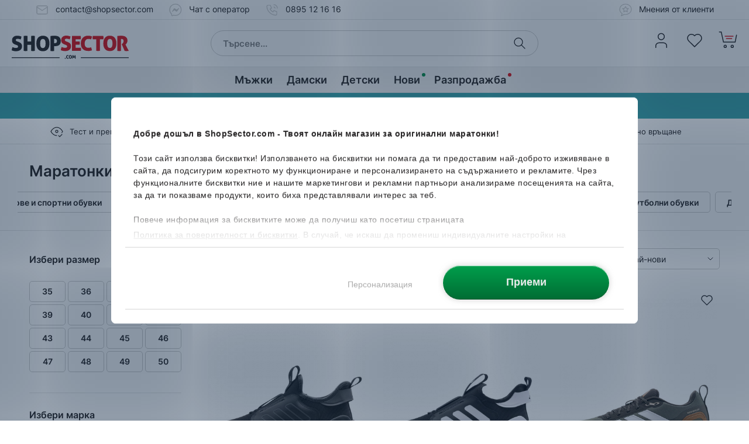

--- FILE ---
content_type: text/html; charset=UTF-8
request_url: https://www.shopsector.com/products/novi/obuvki-za-trenirovka
body_size: 53098
content:
<!DOCTYPE html>
<html lang="bg" translate="no">
<head>

<title>Обувки за тренировка - ShopSector.com</title>
<meta charset="UTF-8"><script type="text/javascript">(window.NREUM||(NREUM={})).init={privacy:{cookies_enabled:true},ajax:{deny_list:[]},session_trace:{sampling_rate:0.0,mode:"FIXED_RATE",enabled:true,error_sampling_rate:0.0},feature_flags:["soft_nav"],distributed_tracing:{enabled:true}};(window.NREUM||(NREUM={})).loader_config={agentID:"538679789",accountID:"4035932",trustKey:"4035932",xpid:"UAYEVF9QChADXVZXBwUEXlY=",licenseKey:"NRJS-bc2807750a7a7037df5",applicationID:"397504382",browserID:"538679789"};;/*! For license information please see nr-loader-spa-1.308.0.min.js.LICENSE.txt */
(()=>{var e,t,r={384:(e,t,r)=>{"use strict";r.d(t,{NT:()=>a,US:()=>u,Zm:()=>o,bQ:()=>d,dV:()=>c,pV:()=>l});var n=r(6154),i=r(1863),s=r(1910);const a={beacon:"bam.nr-data.net",errorBeacon:"bam.nr-data.net"};function o(){return n.gm.NREUM||(n.gm.NREUM={}),void 0===n.gm.newrelic&&(n.gm.newrelic=n.gm.NREUM),n.gm.NREUM}function c(){let e=o();return e.o||(e.o={ST:n.gm.setTimeout,SI:n.gm.setImmediate||n.gm.setInterval,CT:n.gm.clearTimeout,XHR:n.gm.XMLHttpRequest,REQ:n.gm.Request,EV:n.gm.Event,PR:n.gm.Promise,MO:n.gm.MutationObserver,FETCH:n.gm.fetch,WS:n.gm.WebSocket},(0,s.i)(...Object.values(e.o))),e}function d(e,t){let r=o();r.initializedAgents??={},t.initializedAt={ms:(0,i.t)(),date:new Date},r.initializedAgents[e]=t}function u(e,t){o()[e]=t}function l(){return function(){let e=o();const t=e.info||{};e.info={beacon:a.beacon,errorBeacon:a.errorBeacon,...t}}(),function(){let e=o();const t=e.init||{};e.init={...t}}(),c(),function(){let e=o();const t=e.loader_config||{};e.loader_config={...t}}(),o()}},782:(e,t,r)=>{"use strict";r.d(t,{T:()=>n});const n=r(860).K7.pageViewTiming},860:(e,t,r)=>{"use strict";r.d(t,{$J:()=>u,K7:()=>c,P3:()=>d,XX:()=>i,Yy:()=>o,df:()=>s,qY:()=>n,v4:()=>a});const n="events",i="jserrors",s="browser/blobs",a="rum",o="browser/logs",c={ajax:"ajax",genericEvents:"generic_events",jserrors:i,logging:"logging",metrics:"metrics",pageAction:"page_action",pageViewEvent:"page_view_event",pageViewTiming:"page_view_timing",sessionReplay:"session_replay",sessionTrace:"session_trace",softNav:"soft_navigations",spa:"spa"},d={[c.pageViewEvent]:1,[c.pageViewTiming]:2,[c.metrics]:3,[c.jserrors]:4,[c.spa]:5,[c.ajax]:6,[c.sessionTrace]:7,[c.softNav]:8,[c.sessionReplay]:9,[c.logging]:10,[c.genericEvents]:11},u={[c.pageViewEvent]:a,[c.pageViewTiming]:n,[c.ajax]:n,[c.spa]:n,[c.softNav]:n,[c.metrics]:i,[c.jserrors]:i,[c.sessionTrace]:s,[c.sessionReplay]:s,[c.logging]:o,[c.genericEvents]:"ins"}},944:(e,t,r)=>{"use strict";r.d(t,{R:()=>i});var n=r(3241);function i(e,t){"function"==typeof console.debug&&(console.debug("New Relic Warning: https://github.com/newrelic/newrelic-browser-agent/blob/main/docs/warning-codes.md#".concat(e),t),(0,n.W)({agentIdentifier:null,drained:null,type:"data",name:"warn",feature:"warn",data:{code:e,secondary:t}}))}},993:(e,t,r)=>{"use strict";r.d(t,{A$:()=>s,ET:()=>a,TZ:()=>o,p_:()=>i});var n=r(860);const i={ERROR:"ERROR",WARN:"WARN",INFO:"INFO",DEBUG:"DEBUG",TRACE:"TRACE"},s={OFF:0,ERROR:1,WARN:2,INFO:3,DEBUG:4,TRACE:5},a="log",o=n.K7.logging},1541:(e,t,r)=>{"use strict";r.d(t,{U:()=>i,f:()=>n});const n={MFE:"MFE",BA:"BA"};function i(e,t){if(2!==t?.harvestEndpointVersion)return{};const r=t.agentRef.runtime.appMetadata.agents[0].entityGuid;return e?{"source.id":e.id,"source.name":e.name,"source.type":e.type,"parent.id":e.parent?.id||r,"parent.type":e.parent?.type||n.BA}:{"entity.guid":r,appId:t.agentRef.info.applicationID}}},1687:(e,t,r)=>{"use strict";r.d(t,{Ak:()=>d,Ze:()=>h,x3:()=>u});var n=r(3241),i=r(7836),s=r(3606),a=r(860),o=r(2646);const c={};function d(e,t){const r={staged:!1,priority:a.P3[t]||0};l(e),c[e].get(t)||c[e].set(t,r)}function u(e,t){e&&c[e]&&(c[e].get(t)&&c[e].delete(t),p(e,t,!1),c[e].size&&f(e))}function l(e){if(!e)throw new Error("agentIdentifier required");c[e]||(c[e]=new Map)}function h(e="",t="feature",r=!1){if(l(e),!e||!c[e].get(t)||r)return p(e,t);c[e].get(t).staged=!0,f(e)}function f(e){const t=Array.from(c[e]);t.every(([e,t])=>t.staged)&&(t.sort((e,t)=>e[1].priority-t[1].priority),t.forEach(([t])=>{c[e].delete(t),p(e,t)}))}function p(e,t,r=!0){const a=e?i.ee.get(e):i.ee,c=s.i.handlers;if(!a.aborted&&a.backlog&&c){if((0,n.W)({agentIdentifier:e,type:"lifecycle",name:"drain",feature:t}),r){const e=a.backlog[t],r=c[t];if(r){for(let t=0;e&&t<e.length;++t)g(e[t],r);Object.entries(r).forEach(([e,t])=>{Object.values(t||{}).forEach(t=>{t[0]?.on&&t[0]?.context()instanceof o.y&&t[0].on(e,t[1])})})}}a.isolatedBacklog||delete c[t],a.backlog[t]=null,a.emit("drain-"+t,[])}}function g(e,t){var r=e[1];Object.values(t[r]||{}).forEach(t=>{var r=e[0];if(t[0]===r){var n=t[1],i=e[3],s=e[2];n.apply(i,s)}})}},1738:(e,t,r)=>{"use strict";r.d(t,{U:()=>f,Y:()=>h});var n=r(3241),i=r(9908),s=r(1863),a=r(944),o=r(5701),c=r(3969),d=r(8362),u=r(860),l=r(4261);function h(e,t,r,s){const h=s||r;!h||h[e]&&h[e]!==d.d.prototype[e]||(h[e]=function(){(0,i.p)(c.xV,["API/"+e+"/called"],void 0,u.K7.metrics,r.ee),(0,n.W)({agentIdentifier:r.agentIdentifier,drained:!!o.B?.[r.agentIdentifier],type:"data",name:"api",feature:l.Pl+e,data:{}});try{return t.apply(this,arguments)}catch(e){(0,a.R)(23,e)}})}function f(e,t,r,n,a){const o=e.info;null===r?delete o.jsAttributes[t]:o.jsAttributes[t]=r,(a||null===r)&&(0,i.p)(l.Pl+n,[(0,s.t)(),t,r],void 0,"session",e.ee)}},1741:(e,t,r)=>{"use strict";r.d(t,{W:()=>s});var n=r(944),i=r(4261);class s{#e(e,...t){if(this[e]!==s.prototype[e])return this[e](...t);(0,n.R)(35,e)}addPageAction(e,t){return this.#e(i.hG,e,t)}register(e){return this.#e(i.eY,e)}recordCustomEvent(e,t){return this.#e(i.fF,e,t)}setPageViewName(e,t){return this.#e(i.Fw,e,t)}setCustomAttribute(e,t,r){return this.#e(i.cD,e,t,r)}noticeError(e,t){return this.#e(i.o5,e,t)}setUserId(e,t=!1){return this.#e(i.Dl,e,t)}setApplicationVersion(e){return this.#e(i.nb,e)}setErrorHandler(e){return this.#e(i.bt,e)}addRelease(e,t){return this.#e(i.k6,e,t)}log(e,t){return this.#e(i.$9,e,t)}start(){return this.#e(i.d3)}finished(e){return this.#e(i.BL,e)}recordReplay(){return this.#e(i.CH)}pauseReplay(){return this.#e(i.Tb)}addToTrace(e){return this.#e(i.U2,e)}setCurrentRouteName(e){return this.#e(i.PA,e)}interaction(e){return this.#e(i.dT,e)}wrapLogger(e,t,r){return this.#e(i.Wb,e,t,r)}measure(e,t){return this.#e(i.V1,e,t)}consent(e){return this.#e(i.Pv,e)}}},1863:(e,t,r)=>{"use strict";function n(){return Math.floor(performance.now())}r.d(t,{t:()=>n})},1910:(e,t,r)=>{"use strict";r.d(t,{i:()=>s});var n=r(944);const i=new Map;function s(...e){return e.every(e=>{if(i.has(e))return i.get(e);const t="function"==typeof e?e.toString():"",r=t.includes("[native code]"),s=t.includes("nrWrapper");return r||s||(0,n.R)(64,e?.name||t),i.set(e,r),r})}},2555:(e,t,r)=>{"use strict";r.d(t,{D:()=>o,f:()=>a});var n=r(384),i=r(8122);const s={beacon:n.NT.beacon,errorBeacon:n.NT.errorBeacon,licenseKey:void 0,applicationID:void 0,sa:void 0,queueTime:void 0,applicationTime:void 0,ttGuid:void 0,user:void 0,account:void 0,product:void 0,extra:void 0,jsAttributes:{},userAttributes:void 0,atts:void 0,transactionName:void 0,tNamePlain:void 0};function a(e){try{return!!e.licenseKey&&!!e.errorBeacon&&!!e.applicationID}catch(e){return!1}}const o=e=>(0,i.a)(e,s)},2614:(e,t,r)=>{"use strict";r.d(t,{BB:()=>a,H3:()=>n,g:()=>d,iL:()=>c,tS:()=>o,uh:()=>i,wk:()=>s});const n="NRBA",i="SESSION",s=144e5,a=18e5,o={STARTED:"session-started",PAUSE:"session-pause",RESET:"session-reset",RESUME:"session-resume",UPDATE:"session-update"},c={SAME_TAB:"same-tab",CROSS_TAB:"cross-tab"},d={OFF:0,FULL:1,ERROR:2}},2646:(e,t,r)=>{"use strict";r.d(t,{y:()=>n});class n{constructor(e){this.contextId=e}}},2843:(e,t,r)=>{"use strict";r.d(t,{G:()=>s,u:()=>i});var n=r(3878);function i(e,t=!1,r,i){(0,n.DD)("visibilitychange",function(){if(t)return void("hidden"===document.visibilityState&&e());e(document.visibilityState)},r,i)}function s(e,t,r){(0,n.sp)("pagehide",e,t,r)}},3241:(e,t,r)=>{"use strict";r.d(t,{W:()=>s});var n=r(6154);const i="newrelic";function s(e={}){try{n.gm.dispatchEvent(new CustomEvent(i,{detail:e}))}catch(e){}}},3304:(e,t,r)=>{"use strict";r.d(t,{A:()=>s});var n=r(7836);const i=()=>{const e=new WeakSet;return(t,r)=>{if("object"==typeof r&&null!==r){if(e.has(r))return;e.add(r)}return r}};function s(e){try{return JSON.stringify(e,i())??""}catch(e){try{n.ee.emit("internal-error",[e])}catch(e){}return""}}},3333:(e,t,r)=>{"use strict";r.d(t,{$v:()=>u,TZ:()=>n,Xh:()=>c,Zp:()=>i,kd:()=>d,mq:()=>o,nf:()=>a,qN:()=>s});const n=r(860).K7.genericEvents,i=["auxclick","click","copy","keydown","paste","scrollend"],s=["focus","blur"],a=4,o=1e3,c=2e3,d=["PageAction","UserAction","BrowserPerformance"],u={RESOURCES:"experimental.resources",REGISTER:"register"}},3434:(e,t,r)=>{"use strict";r.d(t,{Jt:()=>s,YM:()=>d});var n=r(7836),i=r(5607);const s="nr@original:".concat(i.W),a=50;var o=Object.prototype.hasOwnProperty,c=!1;function d(e,t){return e||(e=n.ee),r.inPlace=function(e,t,n,i,s){n||(n="");const a="-"===n.charAt(0);for(let o=0;o<t.length;o++){const c=t[o],d=e[c];l(d)||(e[c]=r(d,a?c+n:n,i,c,s))}},r.flag=s,r;function r(t,r,n,c,d){return l(t)?t:(r||(r=""),nrWrapper[s]=t,function(e,t,r){if(Object.defineProperty&&Object.keys)try{return Object.keys(e).forEach(function(r){Object.defineProperty(t,r,{get:function(){return e[r]},set:function(t){return e[r]=t,t}})}),t}catch(e){u([e],r)}for(var n in e)o.call(e,n)&&(t[n]=e[n])}(t,nrWrapper,e),nrWrapper);function nrWrapper(){var s,o,l,h;let f;try{o=this,s=[...arguments],l="function"==typeof n?n(s,o):n||{}}catch(t){u([t,"",[s,o,c],l],e)}i(r+"start",[s,o,c],l,d);const p=performance.now();let g;try{return h=t.apply(o,s),g=performance.now(),h}catch(e){throw g=performance.now(),i(r+"err",[s,o,e],l,d),f=e,f}finally{const e=g-p,t={start:p,end:g,duration:e,isLongTask:e>=a,methodName:c,thrownError:f};t.isLongTask&&i("long-task",[t,o],l,d),i(r+"end",[s,o,h],l,d)}}}function i(r,n,i,s){if(!c||t){var a=c;c=!0;try{e.emit(r,n,i,t,s)}catch(t){u([t,r,n,i],e)}c=a}}}function u(e,t){t||(t=n.ee);try{t.emit("internal-error",e)}catch(e){}}function l(e){return!(e&&"function"==typeof e&&e.apply&&!e[s])}},3606:(e,t,r)=>{"use strict";r.d(t,{i:()=>s});var n=r(9908);s.on=a;var i=s.handlers={};function s(e,t,r,s){a(s||n.d,i,e,t,r)}function a(e,t,r,i,s){s||(s="feature"),e||(e=n.d);var a=t[s]=t[s]||{};(a[r]=a[r]||[]).push([e,i])}},3738:(e,t,r)=>{"use strict";r.d(t,{He:()=>i,Kp:()=>o,Lc:()=>d,Rz:()=>u,TZ:()=>n,bD:()=>s,d3:()=>a,jx:()=>l,sl:()=>h,uP:()=>c});const n=r(860).K7.sessionTrace,i="bstResource",s="resource",a="-start",o="-end",c="fn"+a,d="fn"+o,u="pushState",l=1e3,h=3e4},3785:(e,t,r)=>{"use strict";r.d(t,{R:()=>c,b:()=>d});var n=r(9908),i=r(1863),s=r(860),a=r(3969),o=r(993);function c(e,t,r={},c=o.p_.INFO,d=!0,u,l=(0,i.t)()){(0,n.p)(a.xV,["API/logging/".concat(c.toLowerCase(),"/called")],void 0,s.K7.metrics,e),(0,n.p)(o.ET,[l,t,r,c,d,u],void 0,s.K7.logging,e)}function d(e){return"string"==typeof e&&Object.values(o.p_).some(t=>t===e.toUpperCase().trim())}},3878:(e,t,r)=>{"use strict";function n(e,t){return{capture:e,passive:!1,signal:t}}function i(e,t,r=!1,i){window.addEventListener(e,t,n(r,i))}function s(e,t,r=!1,i){document.addEventListener(e,t,n(r,i))}r.d(t,{DD:()=>s,jT:()=>n,sp:()=>i})},3962:(e,t,r)=>{"use strict";r.d(t,{AM:()=>a,O2:()=>l,OV:()=>s,Qu:()=>h,TZ:()=>c,ih:()=>f,pP:()=>o,t1:()=>u,tC:()=>i,wD:()=>d});var n=r(860);const i=["click","keydown","submit"],s="popstate",a="api",o="initialPageLoad",c=n.K7.softNav,d=5e3,u=500,l={INITIAL_PAGE_LOAD:"",ROUTE_CHANGE:1,UNSPECIFIED:2},h={INTERACTION:1,AJAX:2,CUSTOM_END:3,CUSTOM_TRACER:4},f={IP:"in progress",PF:"pending finish",FIN:"finished",CAN:"cancelled"}},3969:(e,t,r)=>{"use strict";r.d(t,{TZ:()=>n,XG:()=>o,rs:()=>i,xV:()=>a,z_:()=>s});const n=r(860).K7.metrics,i="sm",s="cm",a="storeSupportabilityMetrics",o="storeEventMetrics"},4234:(e,t,r)=>{"use strict";r.d(t,{W:()=>s});var n=r(7836),i=r(1687);class s{constructor(e,t){this.agentIdentifier=e,this.ee=n.ee.get(e),this.featureName=t,this.blocked=!1}deregisterDrain(){(0,i.x3)(this.agentIdentifier,this.featureName)}}},4261:(e,t,r)=>{"use strict";r.d(t,{$9:()=>u,BL:()=>c,CH:()=>p,Dl:()=>R,Fw:()=>w,PA:()=>v,Pl:()=>n,Pv:()=>A,Tb:()=>h,U2:()=>a,V1:()=>E,Wb:()=>T,bt:()=>y,cD:()=>b,d3:()=>x,dT:()=>d,eY:()=>g,fF:()=>f,hG:()=>s,hw:()=>i,k6:()=>o,nb:()=>m,o5:()=>l});const n="api-",i=n+"ixn-",s="addPageAction",a="addToTrace",o="addRelease",c="finished",d="interaction",u="log",l="noticeError",h="pauseReplay",f="recordCustomEvent",p="recordReplay",g="register",m="setApplicationVersion",v="setCurrentRouteName",b="setCustomAttribute",y="setErrorHandler",w="setPageViewName",R="setUserId",x="start",T="wrapLogger",E="measure",A="consent"},5205:(e,t,r)=>{"use strict";r.d(t,{j:()=>S});var n=r(384),i=r(1741);var s=r(2555),a=r(3333);const o=e=>{if(!e||"string"!=typeof e)return!1;try{document.createDocumentFragment().querySelector(e)}catch{return!1}return!0};var c=r(2614),d=r(944),u=r(8122);const l="[data-nr-mask]",h=e=>(0,u.a)(e,(()=>{const e={feature_flags:[],experimental:{allow_registered_children:!1,resources:!1},mask_selector:"*",block_selector:"[data-nr-block]",mask_input_options:{color:!1,date:!1,"datetime-local":!1,email:!1,month:!1,number:!1,range:!1,search:!1,tel:!1,text:!1,time:!1,url:!1,week:!1,textarea:!1,select:!1,password:!0}};return{ajax:{deny_list:void 0,block_internal:!0,enabled:!0,autoStart:!0},api:{get allow_registered_children(){return e.feature_flags.includes(a.$v.REGISTER)||e.experimental.allow_registered_children},set allow_registered_children(t){e.experimental.allow_registered_children=t},duplicate_registered_data:!1},browser_consent_mode:{enabled:!1},distributed_tracing:{enabled:void 0,exclude_newrelic_header:void 0,cors_use_newrelic_header:void 0,cors_use_tracecontext_headers:void 0,allowed_origins:void 0},get feature_flags(){return e.feature_flags},set feature_flags(t){e.feature_flags=t},generic_events:{enabled:!0,autoStart:!0},harvest:{interval:30},jserrors:{enabled:!0,autoStart:!0},logging:{enabled:!0,autoStart:!0},metrics:{enabled:!0,autoStart:!0},obfuscate:void 0,page_action:{enabled:!0},page_view_event:{enabled:!0,autoStart:!0},page_view_timing:{enabled:!0,autoStart:!0},performance:{capture_marks:!1,capture_measures:!1,capture_detail:!0,resources:{get enabled(){return e.feature_flags.includes(a.$v.RESOURCES)||e.experimental.resources},set enabled(t){e.experimental.resources=t},asset_types:[],first_party_domains:[],ignore_newrelic:!0}},privacy:{cookies_enabled:!0},proxy:{assets:void 0,beacon:void 0},session:{expiresMs:c.wk,inactiveMs:c.BB},session_replay:{autoStart:!0,enabled:!1,preload:!1,sampling_rate:10,error_sampling_rate:100,collect_fonts:!1,inline_images:!1,fix_stylesheets:!0,mask_all_inputs:!0,get mask_text_selector(){return e.mask_selector},set mask_text_selector(t){o(t)?e.mask_selector="".concat(t,",").concat(l):""===t||null===t?e.mask_selector=l:(0,d.R)(5,t)},get block_class(){return"nr-block"},get ignore_class(){return"nr-ignore"},get mask_text_class(){return"nr-mask"},get block_selector(){return e.block_selector},set block_selector(t){o(t)?e.block_selector+=",".concat(t):""!==t&&(0,d.R)(6,t)},get mask_input_options(){return e.mask_input_options},set mask_input_options(t){t&&"object"==typeof t?e.mask_input_options={...t,password:!0}:(0,d.R)(7,t)}},session_trace:{enabled:!0,autoStart:!0},soft_navigations:{enabled:!0,autoStart:!0},spa:{enabled:!0,autoStart:!0},ssl:void 0,user_actions:{enabled:!0,elementAttributes:["id","className","tagName","type"]}}})());var f=r(6154),p=r(9324);let g=0;const m={buildEnv:p.F3,distMethod:p.Xs,version:p.xv,originTime:f.WN},v={consented:!1},b={appMetadata:{},get consented(){return this.session?.state?.consent||v.consented},set consented(e){v.consented=e},customTransaction:void 0,denyList:void 0,disabled:!1,harvester:void 0,isolatedBacklog:!1,isRecording:!1,loaderType:void 0,maxBytes:3e4,obfuscator:void 0,onerror:void 0,ptid:void 0,releaseIds:{},session:void 0,timeKeeper:void 0,registeredEntities:[],jsAttributesMetadata:{bytes:0},get harvestCount(){return++g}},y=e=>{const t=(0,u.a)(e,b),r=Object.keys(m).reduce((e,t)=>(e[t]={value:m[t],writable:!1,configurable:!0,enumerable:!0},e),{});return Object.defineProperties(t,r)};var w=r(5701);const R=e=>{const t=e.startsWith("http");e+="/",r.p=t?e:"https://"+e};var x=r(7836),T=r(3241);const E={accountID:void 0,trustKey:void 0,agentID:void 0,licenseKey:void 0,applicationID:void 0,xpid:void 0},A=e=>(0,u.a)(e,E),_=new Set;function S(e,t={},r,a){let{init:o,info:c,loader_config:d,runtime:u={},exposed:l=!0}=t;if(!c){const e=(0,n.pV)();o=e.init,c=e.info,d=e.loader_config}e.init=h(o||{}),e.loader_config=A(d||{}),c.jsAttributes??={},f.bv&&(c.jsAttributes.isWorker=!0),e.info=(0,s.D)(c);const p=e.init,g=[c.beacon,c.errorBeacon];_.has(e.agentIdentifier)||(p.proxy.assets&&(R(p.proxy.assets),g.push(p.proxy.assets)),p.proxy.beacon&&g.push(p.proxy.beacon),e.beacons=[...g],function(e){const t=(0,n.pV)();Object.getOwnPropertyNames(i.W.prototype).forEach(r=>{const n=i.W.prototype[r];if("function"!=typeof n||"constructor"===n)return;let s=t[r];e[r]&&!1!==e.exposed&&"micro-agent"!==e.runtime?.loaderType&&(t[r]=(...t)=>{const n=e[r](...t);return s?s(...t):n})})}(e),(0,n.US)("activatedFeatures",w.B)),u.denyList=[...p.ajax.deny_list||[],...p.ajax.block_internal?g:[]],u.ptid=e.agentIdentifier,u.loaderType=r,e.runtime=y(u),_.has(e.agentIdentifier)||(e.ee=x.ee.get(e.agentIdentifier),e.exposed=l,(0,T.W)({agentIdentifier:e.agentIdentifier,drained:!!w.B?.[e.agentIdentifier],type:"lifecycle",name:"initialize",feature:void 0,data:e.config})),_.add(e.agentIdentifier)}},5270:(e,t,r)=>{"use strict";r.d(t,{Aw:()=>a,SR:()=>s,rF:()=>o});var n=r(384),i=r(7767);function s(e){return!!(0,n.dV)().o.MO&&(0,i.V)(e)&&!0===e?.session_trace.enabled}function a(e){return!0===e?.session_replay.preload&&s(e)}function o(e,t){try{if("string"==typeof t?.type){if("password"===t.type.toLowerCase())return"*".repeat(e?.length||0);if(void 0!==t?.dataset?.nrUnmask||t?.classList?.contains("nr-unmask"))return e}}catch(e){}return"string"==typeof e?e.replace(/[\S]/g,"*"):"*".repeat(e?.length||0)}},5289:(e,t,r)=>{"use strict";r.d(t,{GG:()=>a,Qr:()=>c,sB:()=>o});var n=r(3878),i=r(6389);function s(){return"undefined"==typeof document||"complete"===document.readyState}function a(e,t){if(s())return e();const r=(0,i.J)(e),a=setInterval(()=>{s()&&(clearInterval(a),r())},500);(0,n.sp)("load",r,t)}function o(e){if(s())return e();(0,n.DD)("DOMContentLoaded",e)}function c(e){if(s())return e();(0,n.sp)("popstate",e)}},5607:(e,t,r)=>{"use strict";r.d(t,{W:()=>n});const n=(0,r(9566).bz)()},5701:(e,t,r)=>{"use strict";r.d(t,{B:()=>s,t:()=>a});var n=r(3241);const i=new Set,s={};function a(e,t){const r=t.agentIdentifier;s[r]??={},e&&"object"==typeof e&&(i.has(r)||(t.ee.emit("rumresp",[e]),s[r]=e,i.add(r),(0,n.W)({agentIdentifier:r,loaded:!0,drained:!0,type:"lifecycle",name:"load",feature:void 0,data:e})))}},6154:(e,t,r)=>{"use strict";r.d(t,{OF:()=>d,RI:()=>i,WN:()=>h,bv:()=>s,eN:()=>f,gm:()=>a,lR:()=>l,m:()=>c,mw:()=>o,sb:()=>u});var n=r(1863);const i="undefined"!=typeof window&&!!window.document,s="undefined"!=typeof WorkerGlobalScope&&("undefined"!=typeof self&&self instanceof WorkerGlobalScope&&self.navigator instanceof WorkerNavigator||"undefined"!=typeof globalThis&&globalThis instanceof WorkerGlobalScope&&globalThis.navigator instanceof WorkerNavigator),a=i?window:"undefined"!=typeof WorkerGlobalScope&&("undefined"!=typeof self&&self instanceof WorkerGlobalScope&&self||"undefined"!=typeof globalThis&&globalThis instanceof WorkerGlobalScope&&globalThis),o=Boolean("hidden"===a?.document?.visibilityState),c=""+a?.location,d=/iPad|iPhone|iPod/.test(a.navigator?.userAgent),u=d&&"undefined"==typeof SharedWorker,l=(()=>{const e=a.navigator?.userAgent?.match(/Firefox[/\s](\d+\.\d+)/);return Array.isArray(e)&&e.length>=2?+e[1]:0})(),h=Date.now()-(0,n.t)(),f=()=>"undefined"!=typeof PerformanceNavigationTiming&&a?.performance?.getEntriesByType("navigation")?.[0]?.responseStart},6344:(e,t,r)=>{"use strict";r.d(t,{BB:()=>u,Qb:()=>l,TZ:()=>i,Ug:()=>a,Vh:()=>s,_s:()=>o,bc:()=>d,yP:()=>c});var n=r(2614);const i=r(860).K7.sessionReplay,s="errorDuringReplay",a=.12,o={DomContentLoaded:0,Load:1,FullSnapshot:2,IncrementalSnapshot:3,Meta:4,Custom:5},c={[n.g.ERROR]:15e3,[n.g.FULL]:3e5,[n.g.OFF]:0},d={RESET:{message:"Session was reset",sm:"Reset"},IMPORT:{message:"Recorder failed to import",sm:"Import"},TOO_MANY:{message:"429: Too Many Requests",sm:"Too-Many"},TOO_BIG:{message:"Payload was too large",sm:"Too-Big"},CROSS_TAB:{message:"Session Entity was set to OFF on another tab",sm:"Cross-Tab"},ENTITLEMENTS:{message:"Session Replay is not allowed and will not be started",sm:"Entitlement"}},u=5e3,l={API:"api",RESUME:"resume",SWITCH_TO_FULL:"switchToFull",INITIALIZE:"initialize",PRELOAD:"preload"}},6389:(e,t,r)=>{"use strict";function n(e,t=500,r={}){const n=r?.leading||!1;let i;return(...r)=>{n&&void 0===i&&(e.apply(this,r),i=setTimeout(()=>{i=clearTimeout(i)},t)),n||(clearTimeout(i),i=setTimeout(()=>{e.apply(this,r)},t))}}function i(e){let t=!1;return(...r)=>{t||(t=!0,e.apply(this,r))}}r.d(t,{J:()=>i,s:()=>n})},6630:(e,t,r)=>{"use strict";r.d(t,{T:()=>n});const n=r(860).K7.pageViewEvent},6774:(e,t,r)=>{"use strict";r.d(t,{T:()=>n});const n=r(860).K7.jserrors},7295:(e,t,r)=>{"use strict";r.d(t,{Xv:()=>a,gX:()=>i,iW:()=>s});var n=[];function i(e){if(!e||s(e))return!1;if(0===n.length)return!0;if("*"===n[0].hostname)return!1;for(var t=0;t<n.length;t++){var r=n[t];if(r.hostname.test(e.hostname)&&r.pathname.test(e.pathname))return!1}return!0}function s(e){return void 0===e.hostname}function a(e){if(n=[],e&&e.length)for(var t=0;t<e.length;t++){let r=e[t];if(!r)continue;if("*"===r)return void(n=[{hostname:"*"}]);0===r.indexOf("http://")?r=r.substring(7):0===r.indexOf("https://")&&(r=r.substring(8));const i=r.indexOf("/");let s,a;i>0?(s=r.substring(0,i),a=r.substring(i)):(s=r,a="*");let[c]=s.split(":");n.push({hostname:o(c),pathname:o(a,!0)})}}function o(e,t=!1){const r=e.replace(/[.+?^${}()|[\]\\]/g,e=>"\\"+e).replace(/\*/g,".*?");return new RegExp((t?"^":"")+r+"$")}},7485:(e,t,r)=>{"use strict";r.d(t,{D:()=>i});var n=r(6154);function i(e){if(0===(e||"").indexOf("data:"))return{protocol:"data"};try{const t=new URL(e,location.href),r={port:t.port,hostname:t.hostname,pathname:t.pathname,search:t.search,protocol:t.protocol.slice(0,t.protocol.indexOf(":")),sameOrigin:t.protocol===n.gm?.location?.protocol&&t.host===n.gm?.location?.host};return r.port&&""!==r.port||("http:"===t.protocol&&(r.port="80"),"https:"===t.protocol&&(r.port="443")),r.pathname&&""!==r.pathname?r.pathname.startsWith("/")||(r.pathname="/".concat(r.pathname)):r.pathname="/",r}catch(e){return{}}}},7699:(e,t,r)=>{"use strict";r.d(t,{It:()=>s,KC:()=>o,No:()=>i,qh:()=>a});var n=r(860);const i=16e3,s=1e6,a="SESSION_ERROR",o={[n.K7.logging]:!0,[n.K7.genericEvents]:!1,[n.K7.jserrors]:!1,[n.K7.ajax]:!1}},7767:(e,t,r)=>{"use strict";r.d(t,{V:()=>i});var n=r(6154);const i=e=>n.RI&&!0===e?.privacy.cookies_enabled},7836:(e,t,r)=>{"use strict";r.d(t,{P:()=>o,ee:()=>c});var n=r(384),i=r(8990),s=r(2646),a=r(5607);const o="nr@context:".concat(a.W),c=function e(t,r){var n={},a={},u={},l=!1;try{l=16===r.length&&d.initializedAgents?.[r]?.runtime.isolatedBacklog}catch(e){}var h={on:p,addEventListener:p,removeEventListener:function(e,t){var r=n[e];if(!r)return;for(var i=0;i<r.length;i++)r[i]===t&&r.splice(i,1)},emit:function(e,r,n,i,s){!1!==s&&(s=!0);if(c.aborted&&!i)return;t&&s&&t.emit(e,r,n);var o=f(n);g(e).forEach(e=>{e.apply(o,r)});var d=v()[a[e]];d&&d.push([h,e,r,o]);return o},get:m,listeners:g,context:f,buffer:function(e,t){const r=v();if(t=t||"feature",h.aborted)return;Object.entries(e||{}).forEach(([e,n])=>{a[n]=t,t in r||(r[t]=[])})},abort:function(){h._aborted=!0,Object.keys(h.backlog).forEach(e=>{delete h.backlog[e]})},isBuffering:function(e){return!!v()[a[e]]},debugId:r,backlog:l?{}:t&&"object"==typeof t.backlog?t.backlog:{},isolatedBacklog:l};return Object.defineProperty(h,"aborted",{get:()=>{let e=h._aborted||!1;return e||(t&&(e=t.aborted),e)}}),h;function f(e){return e&&e instanceof s.y?e:e?(0,i.I)(e,o,()=>new s.y(o)):new s.y(o)}function p(e,t){n[e]=g(e).concat(t)}function g(e){return n[e]||[]}function m(t){return u[t]=u[t]||e(h,t)}function v(){return h.backlog}}(void 0,"globalEE"),d=(0,n.Zm)();d.ee||(d.ee=c)},8122:(e,t,r)=>{"use strict";r.d(t,{a:()=>i});var n=r(944);function i(e,t){try{if(!e||"object"!=typeof e)return(0,n.R)(3);if(!t||"object"!=typeof t)return(0,n.R)(4);const r=Object.create(Object.getPrototypeOf(t),Object.getOwnPropertyDescriptors(t)),s=0===Object.keys(r).length?e:r;for(let a in s)if(void 0!==e[a])try{if(null===e[a]){r[a]=null;continue}Array.isArray(e[a])&&Array.isArray(t[a])?r[a]=Array.from(new Set([...e[a],...t[a]])):"object"==typeof e[a]&&"object"==typeof t[a]?r[a]=i(e[a],t[a]):r[a]=e[a]}catch(e){r[a]||(0,n.R)(1,e)}return r}catch(e){(0,n.R)(2,e)}}},8139:(e,t,r)=>{"use strict";r.d(t,{u:()=>h});var n=r(7836),i=r(3434),s=r(8990),a=r(6154);const o={},c=a.gm.XMLHttpRequest,d="addEventListener",u="removeEventListener",l="nr@wrapped:".concat(n.P);function h(e){var t=function(e){return(e||n.ee).get("events")}(e);if(o[t.debugId]++)return t;o[t.debugId]=1;var r=(0,i.YM)(t,!0);function h(e){r.inPlace(e,[d,u],"-",p)}function p(e,t){return e[1]}return"getPrototypeOf"in Object&&(a.RI&&f(document,h),c&&f(c.prototype,h),f(a.gm,h)),t.on(d+"-start",function(e,t){var n=e[1];if(null!==n&&("function"==typeof n||"object"==typeof n)&&"newrelic"!==e[0]){var i=(0,s.I)(n,l,function(){var e={object:function(){if("function"!=typeof n.handleEvent)return;return n.handleEvent.apply(n,arguments)},function:n}[typeof n];return e?r(e,"fn-",null,e.name||"anonymous"):n});this.wrapped=e[1]=i}}),t.on(u+"-start",function(e){e[1]=this.wrapped||e[1]}),t}function f(e,t,...r){let n=e;for(;"object"==typeof n&&!Object.prototype.hasOwnProperty.call(n,d);)n=Object.getPrototypeOf(n);n&&t(n,...r)}},8362:(e,t,r)=>{"use strict";r.d(t,{d:()=>s});var n=r(9566),i=r(1741);class s extends i.W{agentIdentifier=(0,n.LA)(16)}},8374:(e,t,r)=>{r.nc=(()=>{try{return document?.currentScript?.nonce}catch(e){}return""})()},8990:(e,t,r)=>{"use strict";r.d(t,{I:()=>i});var n=Object.prototype.hasOwnProperty;function i(e,t,r){if(n.call(e,t))return e[t];var i=r();if(Object.defineProperty&&Object.keys)try{return Object.defineProperty(e,t,{value:i,writable:!0,enumerable:!1}),i}catch(e){}return e[t]=i,i}},9119:(e,t,r)=>{"use strict";r.d(t,{L:()=>s});var n=/([^?#]*)[^#]*(#[^?]*|$).*/,i=/([^?#]*)().*/;function s(e,t){return e?e.replace(t?n:i,"$1$2"):e}},9300:(e,t,r)=>{"use strict";r.d(t,{T:()=>n});const n=r(860).K7.ajax},9324:(e,t,r)=>{"use strict";r.d(t,{AJ:()=>a,F3:()=>i,Xs:()=>s,Yq:()=>o,xv:()=>n});const n="1.308.0",i="PROD",s="CDN",a="@newrelic/rrweb",o="1.0.1"},9566:(e,t,r)=>{"use strict";r.d(t,{LA:()=>o,ZF:()=>c,bz:()=>a,el:()=>d});var n=r(6154);const i="xxxxxxxx-xxxx-4xxx-yxxx-xxxxxxxxxxxx";function s(e,t){return e?15&e[t]:16*Math.random()|0}function a(){const e=n.gm?.crypto||n.gm?.msCrypto;let t,r=0;return e&&e.getRandomValues&&(t=e.getRandomValues(new Uint8Array(30))),i.split("").map(e=>"x"===e?s(t,r++).toString(16):"y"===e?(3&s()|8).toString(16):e).join("")}function o(e){const t=n.gm?.crypto||n.gm?.msCrypto;let r,i=0;t&&t.getRandomValues&&(r=t.getRandomValues(new Uint8Array(e)));const a=[];for(var o=0;o<e;o++)a.push(s(r,i++).toString(16));return a.join("")}function c(){return o(16)}function d(){return o(32)}},9908:(e,t,r)=>{"use strict";r.d(t,{d:()=>n,p:()=>i});var n=r(7836).ee.get("handle");function i(e,t,r,i,s){s?(s.buffer([e],i),s.emit(e,t,r)):(n.buffer([e],i),n.emit(e,t,r))}}},n={};function i(e){var t=n[e];if(void 0!==t)return t.exports;var s=n[e]={exports:{}};return r[e](s,s.exports,i),s.exports}i.m=r,i.d=(e,t)=>{for(var r in t)i.o(t,r)&&!i.o(e,r)&&Object.defineProperty(e,r,{enumerable:!0,get:t[r]})},i.f={},i.e=e=>Promise.all(Object.keys(i.f).reduce((t,r)=>(i.f[r](e,t),t),[])),i.u=e=>({212:"nr-spa-compressor",249:"nr-spa-recorder",478:"nr-spa"}[e]+"-1.308.0.min.js"),i.o=(e,t)=>Object.prototype.hasOwnProperty.call(e,t),e={},t="NRBA-1.308.0.PROD:",i.l=(r,n,s,a)=>{if(e[r])e[r].push(n);else{var o,c;if(void 0!==s)for(var d=document.getElementsByTagName("script"),u=0;u<d.length;u++){var l=d[u];if(l.getAttribute("src")==r||l.getAttribute("data-webpack")==t+s){o=l;break}}if(!o){c=!0;var h={478:"sha512-RSfSVnmHk59T/uIPbdSE0LPeqcEdF4/+XhfJdBuccH5rYMOEZDhFdtnh6X6nJk7hGpzHd9Ujhsy7lZEz/ORYCQ==",249:"sha512-ehJXhmntm85NSqW4MkhfQqmeKFulra3klDyY0OPDUE+sQ3GokHlPh1pmAzuNy//3j4ac6lzIbmXLvGQBMYmrkg==",212:"sha512-B9h4CR46ndKRgMBcK+j67uSR2RCnJfGefU+A7FrgR/k42ovXy5x/MAVFiSvFxuVeEk/pNLgvYGMp1cBSK/G6Fg=="};(o=document.createElement("script")).charset="utf-8",i.nc&&o.setAttribute("nonce",i.nc),o.setAttribute("data-webpack",t+s),o.src=r,0!==o.src.indexOf(window.location.origin+"/")&&(o.crossOrigin="anonymous"),h[a]&&(o.integrity=h[a])}e[r]=[n];var f=(t,n)=>{o.onerror=o.onload=null,clearTimeout(p);var i=e[r];if(delete e[r],o.parentNode&&o.parentNode.removeChild(o),i&&i.forEach(e=>e(n)),t)return t(n)},p=setTimeout(f.bind(null,void 0,{type:"timeout",target:o}),12e4);o.onerror=f.bind(null,o.onerror),o.onload=f.bind(null,o.onload),c&&document.head.appendChild(o)}},i.r=e=>{"undefined"!=typeof Symbol&&Symbol.toStringTag&&Object.defineProperty(e,Symbol.toStringTag,{value:"Module"}),Object.defineProperty(e,"__esModule",{value:!0})},i.p="https://js-agent.newrelic.com/",(()=>{var e={38:0,788:0};i.f.j=(t,r)=>{var n=i.o(e,t)?e[t]:void 0;if(0!==n)if(n)r.push(n[2]);else{var s=new Promise((r,i)=>n=e[t]=[r,i]);r.push(n[2]=s);var a=i.p+i.u(t),o=new Error;i.l(a,r=>{if(i.o(e,t)&&(0!==(n=e[t])&&(e[t]=void 0),n)){var s=r&&("load"===r.type?"missing":r.type),a=r&&r.target&&r.target.src;o.message="Loading chunk "+t+" failed: ("+s+": "+a+")",o.name="ChunkLoadError",o.type=s,o.request=a,n[1](o)}},"chunk-"+t,t)}};var t=(t,r)=>{var n,s,[a,o,c]=r,d=0;if(a.some(t=>0!==e[t])){for(n in o)i.o(o,n)&&(i.m[n]=o[n]);if(c)c(i)}for(t&&t(r);d<a.length;d++)s=a[d],i.o(e,s)&&e[s]&&e[s][0](),e[s]=0},r=self["webpackChunk:NRBA-1.308.0.PROD"]=self["webpackChunk:NRBA-1.308.0.PROD"]||[];r.forEach(t.bind(null,0)),r.push=t.bind(null,r.push.bind(r))})(),(()=>{"use strict";i(8374);var e=i(8362),t=i(860);const r=Object.values(t.K7);var n=i(5205);var s=i(9908),a=i(1863),o=i(4261),c=i(1738);var d=i(1687),u=i(4234),l=i(5289),h=i(6154),f=i(944),p=i(5270),g=i(7767),m=i(6389),v=i(7699);class b extends u.W{constructor(e,t){super(e.agentIdentifier,t),this.agentRef=e,this.abortHandler=void 0,this.featAggregate=void 0,this.loadedSuccessfully=void 0,this.onAggregateImported=new Promise(e=>{this.loadedSuccessfully=e}),this.deferred=Promise.resolve(),!1===e.init[this.featureName].autoStart?this.deferred=new Promise((t,r)=>{this.ee.on("manual-start-all",(0,m.J)(()=>{(0,d.Ak)(e.agentIdentifier,this.featureName),t()}))}):(0,d.Ak)(e.agentIdentifier,t)}importAggregator(e,t,r={}){if(this.featAggregate)return;const n=async()=>{let n;await this.deferred;try{if((0,g.V)(e.init)){const{setupAgentSession:t}=await i.e(478).then(i.bind(i,8766));n=t(e)}}catch(e){(0,f.R)(20,e),this.ee.emit("internal-error",[e]),(0,s.p)(v.qh,[e],void 0,this.featureName,this.ee)}try{if(!this.#t(this.featureName,n,e.init))return(0,d.Ze)(this.agentIdentifier,this.featureName),void this.loadedSuccessfully(!1);const{Aggregate:i}=await t();this.featAggregate=new i(e,r),e.runtime.harvester.initializedAggregates.push(this.featAggregate),this.loadedSuccessfully(!0)}catch(e){(0,f.R)(34,e),this.abortHandler?.(),(0,d.Ze)(this.agentIdentifier,this.featureName,!0),this.loadedSuccessfully(!1),this.ee&&this.ee.abort()}};h.RI?(0,l.GG)(()=>n(),!0):n()}#t(e,r,n){if(this.blocked)return!1;switch(e){case t.K7.sessionReplay:return(0,p.SR)(n)&&!!r;case t.K7.sessionTrace:return!!r;default:return!0}}}var y=i(6630),w=i(2614),R=i(3241);class x extends b{static featureName=y.T;constructor(e){var t;super(e,y.T),this.setupInspectionEvents(e.agentIdentifier),t=e,(0,c.Y)(o.Fw,function(e,r){"string"==typeof e&&("/"!==e.charAt(0)&&(e="/"+e),t.runtime.customTransaction=(r||"http://custom.transaction")+e,(0,s.p)(o.Pl+o.Fw,[(0,a.t)()],void 0,void 0,t.ee))},t),this.importAggregator(e,()=>i.e(478).then(i.bind(i,2467)))}setupInspectionEvents(e){const t=(t,r)=>{t&&(0,R.W)({agentIdentifier:e,timeStamp:t.timeStamp,loaded:"complete"===t.target.readyState,type:"window",name:r,data:t.target.location+""})};(0,l.sB)(e=>{t(e,"DOMContentLoaded")}),(0,l.GG)(e=>{t(e,"load")}),(0,l.Qr)(e=>{t(e,"navigate")}),this.ee.on(w.tS.UPDATE,(t,r)=>{(0,R.W)({agentIdentifier:e,type:"lifecycle",name:"session",data:r})})}}var T=i(384);class E extends e.d{constructor(e){var t;(super(),h.gm)?(this.features={},(0,T.bQ)(this.agentIdentifier,this),this.desiredFeatures=new Set(e.features||[]),this.desiredFeatures.add(x),(0,n.j)(this,e,e.loaderType||"agent"),t=this,(0,c.Y)(o.cD,function(e,r,n=!1){if("string"==typeof e){if(["string","number","boolean"].includes(typeof r)||null===r)return(0,c.U)(t,e,r,o.cD,n);(0,f.R)(40,typeof r)}else(0,f.R)(39,typeof e)},t),function(e){(0,c.Y)(o.Dl,function(t,r=!1){if("string"!=typeof t&&null!==t)return void(0,f.R)(41,typeof t);const n=e.info.jsAttributes["enduser.id"];r&&null!=n&&n!==t?(0,s.p)(o.Pl+"setUserIdAndResetSession",[t],void 0,"session",e.ee):(0,c.U)(e,"enduser.id",t,o.Dl,!0)},e)}(this),function(e){(0,c.Y)(o.nb,function(t){if("string"==typeof t||null===t)return(0,c.U)(e,"application.version",t,o.nb,!1);(0,f.R)(42,typeof t)},e)}(this),function(e){(0,c.Y)(o.d3,function(){e.ee.emit("manual-start-all")},e)}(this),function(e){(0,c.Y)(o.Pv,function(t=!0){if("boolean"==typeof t){if((0,s.p)(o.Pl+o.Pv,[t],void 0,"session",e.ee),e.runtime.consented=t,t){const t=e.features.page_view_event;t.onAggregateImported.then(e=>{const r=t.featAggregate;e&&!r.sentRum&&r.sendRum()})}}else(0,f.R)(65,typeof t)},e)}(this),this.run()):(0,f.R)(21)}get config(){return{info:this.info,init:this.init,loader_config:this.loader_config,runtime:this.runtime}}get api(){return this}run(){try{const e=function(e){const t={};return r.forEach(r=>{t[r]=!!e[r]?.enabled}),t}(this.init),n=[...this.desiredFeatures];n.sort((e,r)=>t.P3[e.featureName]-t.P3[r.featureName]),n.forEach(r=>{if(!e[r.featureName]&&r.featureName!==t.K7.pageViewEvent)return;if(r.featureName===t.K7.spa)return void(0,f.R)(67);const n=function(e){switch(e){case t.K7.ajax:return[t.K7.jserrors];case t.K7.sessionTrace:return[t.K7.ajax,t.K7.pageViewEvent];case t.K7.sessionReplay:return[t.K7.sessionTrace];case t.K7.pageViewTiming:return[t.K7.pageViewEvent];default:return[]}}(r.featureName).filter(e=>!(e in this.features));n.length>0&&(0,f.R)(36,{targetFeature:r.featureName,missingDependencies:n}),this.features[r.featureName]=new r(this)})}catch(e){(0,f.R)(22,e);for(const e in this.features)this.features[e].abortHandler?.();const t=(0,T.Zm)();delete t.initializedAgents[this.agentIdentifier]?.features,delete this.sharedAggregator;return t.ee.get(this.agentIdentifier).abort(),!1}}}var A=i(2843),_=i(782);class S extends b{static featureName=_.T;constructor(e){super(e,_.T),h.RI&&((0,A.u)(()=>(0,s.p)("docHidden",[(0,a.t)()],void 0,_.T,this.ee),!0),(0,A.G)(()=>(0,s.p)("winPagehide",[(0,a.t)()],void 0,_.T,this.ee)),this.importAggregator(e,()=>i.e(478).then(i.bind(i,9917))))}}var O=i(3969);class I extends b{static featureName=O.TZ;constructor(e){super(e,O.TZ),h.RI&&document.addEventListener("securitypolicyviolation",e=>{(0,s.p)(O.xV,["Generic/CSPViolation/Detected"],void 0,this.featureName,this.ee)}),this.importAggregator(e,()=>i.e(478).then(i.bind(i,6555)))}}var N=i(6774),P=i(3878),k=i(3304);class D{constructor(e,t,r,n,i){this.name="UncaughtError",this.message="string"==typeof e?e:(0,k.A)(e),this.sourceURL=t,this.line=r,this.column=n,this.__newrelic=i}}function C(e){return M(e)?e:new D(void 0!==e?.message?e.message:e,e?.filename||e?.sourceURL,e?.lineno||e?.line,e?.colno||e?.col,e?.__newrelic,e?.cause)}function j(e){const t="Unhandled Promise Rejection: ";if(!e?.reason)return;if(M(e.reason)){try{e.reason.message.startsWith(t)||(e.reason.message=t+e.reason.message)}catch(e){}return C(e.reason)}const r=C(e.reason);return(r.message||"").startsWith(t)||(r.message=t+r.message),r}function L(e){if(e.error instanceof SyntaxError&&!/:\d+$/.test(e.error.stack?.trim())){const t=new D(e.message,e.filename,e.lineno,e.colno,e.error.__newrelic,e.cause);return t.name=SyntaxError.name,t}return M(e.error)?e.error:C(e)}function M(e){return e instanceof Error&&!!e.stack}function H(e,r,n,i,o=(0,a.t)()){"string"==typeof e&&(e=new Error(e)),(0,s.p)("err",[e,o,!1,r,n.runtime.isRecording,void 0,i],void 0,t.K7.jserrors,n.ee),(0,s.p)("uaErr",[],void 0,t.K7.genericEvents,n.ee)}var B=i(1541),K=i(993),W=i(3785);function U(e,{customAttributes:t={},level:r=K.p_.INFO}={},n,i,s=(0,a.t)()){(0,W.R)(n.ee,e,t,r,!1,i,s)}function F(e,r,n,i,c=(0,a.t)()){(0,s.p)(o.Pl+o.hG,[c,e,r,i],void 0,t.K7.genericEvents,n.ee)}function V(e,r,n,i,c=(0,a.t)()){const{start:d,end:u,customAttributes:l}=r||{},h={customAttributes:l||{}};if("object"!=typeof h.customAttributes||"string"!=typeof e||0===e.length)return void(0,f.R)(57);const p=(e,t)=>null==e?t:"number"==typeof e?e:e instanceof PerformanceMark?e.startTime:Number.NaN;if(h.start=p(d,0),h.end=p(u,c),Number.isNaN(h.start)||Number.isNaN(h.end))(0,f.R)(57);else{if(h.duration=h.end-h.start,!(h.duration<0))return(0,s.p)(o.Pl+o.V1,[h,e,i],void 0,t.K7.genericEvents,n.ee),h;(0,f.R)(58)}}function G(e,r={},n,i,c=(0,a.t)()){(0,s.p)(o.Pl+o.fF,[c,e,r,i],void 0,t.K7.genericEvents,n.ee)}function z(e){(0,c.Y)(o.eY,function(t){return Y(e,t)},e)}function Y(e,r,n){(0,f.R)(54,"newrelic.register"),r||={},r.type=B.f.MFE,r.licenseKey||=e.info.licenseKey,r.blocked=!1,r.parent=n||{},Array.isArray(r.tags)||(r.tags=[]);const i={};r.tags.forEach(e=>{"name"!==e&&"id"!==e&&(i["source.".concat(e)]=!0)}),r.isolated??=!0;let o=()=>{};const c=e.runtime.registeredEntities;if(!r.isolated){const e=c.find(({metadata:{target:{id:e}}})=>e===r.id&&!r.isolated);if(e)return e}const d=e=>{r.blocked=!0,o=e};function u(e){return"string"==typeof e&&!!e.trim()&&e.trim().length<501||"number"==typeof e}e.init.api.allow_registered_children||d((0,m.J)(()=>(0,f.R)(55))),u(r.id)&&u(r.name)||d((0,m.J)(()=>(0,f.R)(48,r)));const l={addPageAction:(t,n={})=>g(F,[t,{...i,...n},e],r),deregister:()=>{d((0,m.J)(()=>(0,f.R)(68)))},log:(t,n={})=>g(U,[t,{...n,customAttributes:{...i,...n.customAttributes||{}}},e],r),measure:(t,n={})=>g(V,[t,{...n,customAttributes:{...i,...n.customAttributes||{}}},e],r),noticeError:(t,n={})=>g(H,[t,{...i,...n},e],r),register:(t={})=>g(Y,[e,t],l.metadata.target),recordCustomEvent:(t,n={})=>g(G,[t,{...i,...n},e],r),setApplicationVersion:e=>p("application.version",e),setCustomAttribute:(e,t)=>p(e,t),setUserId:e=>p("enduser.id",e),metadata:{customAttributes:i,target:r}},h=()=>(r.blocked&&o(),r.blocked);h()||c.push(l);const p=(e,t)=>{h()||(i[e]=t)},g=(r,n,i)=>{if(h())return;const o=(0,a.t)();(0,s.p)(O.xV,["API/register/".concat(r.name,"/called")],void 0,t.K7.metrics,e.ee);try{if(e.init.api.duplicate_registered_data&&"register"!==r.name){let e=n;if(n[1]instanceof Object){const t={"child.id":i.id,"child.type":i.type};e="customAttributes"in n[1]?[n[0],{...n[1],customAttributes:{...n[1].customAttributes,...t}},...n.slice(2)]:[n[0],{...n[1],...t},...n.slice(2)]}r(...e,void 0,o)}return r(...n,i,o)}catch(e){(0,f.R)(50,e)}};return l}class Z extends b{static featureName=N.T;constructor(e){var t;super(e,N.T),t=e,(0,c.Y)(o.o5,(e,r)=>H(e,r,t),t),function(e){(0,c.Y)(o.bt,function(t){e.runtime.onerror=t},e)}(e),function(e){let t=0;(0,c.Y)(o.k6,function(e,r){++t>10||(this.runtime.releaseIds[e.slice(-200)]=(""+r).slice(-200))},e)}(e),z(e);try{this.removeOnAbort=new AbortController}catch(e){}this.ee.on("internal-error",(t,r)=>{this.abortHandler&&(0,s.p)("ierr",[C(t),(0,a.t)(),!0,{},e.runtime.isRecording,r],void 0,this.featureName,this.ee)}),h.gm.addEventListener("unhandledrejection",t=>{this.abortHandler&&(0,s.p)("err",[j(t),(0,a.t)(),!1,{unhandledPromiseRejection:1},e.runtime.isRecording],void 0,this.featureName,this.ee)},(0,P.jT)(!1,this.removeOnAbort?.signal)),h.gm.addEventListener("error",t=>{this.abortHandler&&(0,s.p)("err",[L(t),(0,a.t)(),!1,{},e.runtime.isRecording],void 0,this.featureName,this.ee)},(0,P.jT)(!1,this.removeOnAbort?.signal)),this.abortHandler=this.#r,this.importAggregator(e,()=>i.e(478).then(i.bind(i,2176)))}#r(){this.removeOnAbort?.abort(),this.abortHandler=void 0}}var q=i(8990);let X=1;function J(e){const t=typeof e;return!e||"object"!==t&&"function"!==t?-1:e===h.gm?0:(0,q.I)(e,"nr@id",function(){return X++})}function Q(e){if("string"==typeof e&&e.length)return e.length;if("object"==typeof e){if("undefined"!=typeof ArrayBuffer&&e instanceof ArrayBuffer&&e.byteLength)return e.byteLength;if("undefined"!=typeof Blob&&e instanceof Blob&&e.size)return e.size;if(!("undefined"!=typeof FormData&&e instanceof FormData))try{return(0,k.A)(e).length}catch(e){return}}}var ee=i(8139),te=i(7836),re=i(3434);const ne={},ie=["open","send"];function se(e){var t=e||te.ee;const r=function(e){return(e||te.ee).get("xhr")}(t);if(void 0===h.gm.XMLHttpRequest)return r;if(ne[r.debugId]++)return r;ne[r.debugId]=1,(0,ee.u)(t);var n=(0,re.YM)(r),i=h.gm.XMLHttpRequest,s=h.gm.MutationObserver,a=h.gm.Promise,o=h.gm.setInterval,c="readystatechange",d=["onload","onerror","onabort","onloadstart","onloadend","onprogress","ontimeout"],u=[],l=h.gm.XMLHttpRequest=function(e){const t=new i(e),s=r.context(t);try{r.emit("new-xhr",[t],s),t.addEventListener(c,(a=s,function(){var e=this;e.readyState>3&&!a.resolved&&(a.resolved=!0,r.emit("xhr-resolved",[],e)),n.inPlace(e,d,"fn-",y)}),(0,P.jT)(!1))}catch(e){(0,f.R)(15,e);try{r.emit("internal-error",[e])}catch(e){}}var a;return t};function p(e,t){n.inPlace(t,["onreadystatechange"],"fn-",y)}if(function(e,t){for(var r in e)t[r]=e[r]}(i,l),l.prototype=i.prototype,n.inPlace(l.prototype,ie,"-xhr-",y),r.on("send-xhr-start",function(e,t){p(e,t),function(e){u.push(e),s&&(g?g.then(b):o?o(b):(m=-m,v.data=m))}(t)}),r.on("open-xhr-start",p),s){var g=a&&a.resolve();if(!o&&!a){var m=1,v=document.createTextNode(m);new s(b).observe(v,{characterData:!0})}}else t.on("fn-end",function(e){e[0]&&e[0].type===c||b()});function b(){for(var e=0;e<u.length;e++)p(0,u[e]);u.length&&(u=[])}function y(e,t){return t}return r}var ae="fetch-",oe=ae+"body-",ce=["arrayBuffer","blob","json","text","formData"],de=h.gm.Request,ue=h.gm.Response,le="prototype";const he={};function fe(e){const t=function(e){return(e||te.ee).get("fetch")}(e);if(!(de&&ue&&h.gm.fetch))return t;if(he[t.debugId]++)return t;function r(e,r,n){var i=e[r];"function"==typeof i&&(e[r]=function(){var e,r=[...arguments],s={};t.emit(n+"before-start",[r],s),s[te.P]&&s[te.P].dt&&(e=s[te.P].dt);var a=i.apply(this,r);return t.emit(n+"start",[r,e],a),a.then(function(e){return t.emit(n+"end",[null,e],a),e},function(e){throw t.emit(n+"end",[e],a),e})})}return he[t.debugId]=1,ce.forEach(e=>{r(de[le],e,oe),r(ue[le],e,oe)}),r(h.gm,"fetch",ae),t.on(ae+"end",function(e,r){var n=this;if(r){var i=r.headers.get("content-length");null!==i&&(n.rxSize=i),t.emit(ae+"done",[null,r],n)}else t.emit(ae+"done",[e],n)}),t}var pe=i(7485),ge=i(9566);class me{constructor(e){this.agentRef=e}generateTracePayload(e){const t=this.agentRef.loader_config;if(!this.shouldGenerateTrace(e)||!t)return null;var r=(t.accountID||"").toString()||null,n=(t.agentID||"").toString()||null,i=(t.trustKey||"").toString()||null;if(!r||!n)return null;var s=(0,ge.ZF)(),a=(0,ge.el)(),o=Date.now(),c={spanId:s,traceId:a,timestamp:o};return(e.sameOrigin||this.isAllowedOrigin(e)&&this.useTraceContextHeadersForCors())&&(c.traceContextParentHeader=this.generateTraceContextParentHeader(s,a),c.traceContextStateHeader=this.generateTraceContextStateHeader(s,o,r,n,i)),(e.sameOrigin&&!this.excludeNewrelicHeader()||!e.sameOrigin&&this.isAllowedOrigin(e)&&this.useNewrelicHeaderForCors())&&(c.newrelicHeader=this.generateTraceHeader(s,a,o,r,n,i)),c}generateTraceContextParentHeader(e,t){return"00-"+t+"-"+e+"-01"}generateTraceContextStateHeader(e,t,r,n,i){return i+"@nr=0-1-"+r+"-"+n+"-"+e+"----"+t}generateTraceHeader(e,t,r,n,i,s){if(!("function"==typeof h.gm?.btoa))return null;var a={v:[0,1],d:{ty:"Browser",ac:n,ap:i,id:e,tr:t,ti:r}};return s&&n!==s&&(a.d.tk=s),btoa((0,k.A)(a))}shouldGenerateTrace(e){return this.agentRef.init?.distributed_tracing?.enabled&&this.isAllowedOrigin(e)}isAllowedOrigin(e){var t=!1;const r=this.agentRef.init?.distributed_tracing;if(e.sameOrigin)t=!0;else if(r?.allowed_origins instanceof Array)for(var n=0;n<r.allowed_origins.length;n++){var i=(0,pe.D)(r.allowed_origins[n]);if(e.hostname===i.hostname&&e.protocol===i.protocol&&e.port===i.port){t=!0;break}}return t}excludeNewrelicHeader(){var e=this.agentRef.init?.distributed_tracing;return!!e&&!!e.exclude_newrelic_header}useNewrelicHeaderForCors(){var e=this.agentRef.init?.distributed_tracing;return!!e&&!1!==e.cors_use_newrelic_header}useTraceContextHeadersForCors(){var e=this.agentRef.init?.distributed_tracing;return!!e&&!!e.cors_use_tracecontext_headers}}var ve=i(9300),be=i(7295);function ye(e){return"string"==typeof e?e:e instanceof(0,T.dV)().o.REQ?e.url:h.gm?.URL&&e instanceof URL?e.href:void 0}var we=["load","error","abort","timeout"],Re=we.length,xe=(0,T.dV)().o.REQ,Te=(0,T.dV)().o.XHR;const Ee="X-NewRelic-App-Data";class Ae extends b{static featureName=ve.T;constructor(e){super(e,ve.T),this.dt=new me(e),this.handler=(e,t,r,n)=>(0,s.p)(e,t,r,n,this.ee);try{const e={xmlhttprequest:"xhr",fetch:"fetch",beacon:"beacon"};h.gm?.performance?.getEntriesByType("resource").forEach(r=>{if(r.initiatorType in e&&0!==r.responseStatus){const n={status:r.responseStatus},i={rxSize:r.transferSize,duration:Math.floor(r.duration),cbTime:0};_e(n,r.name),this.handler("xhr",[n,i,r.startTime,r.responseEnd,e[r.initiatorType]],void 0,t.K7.ajax)}})}catch(e){}fe(this.ee),se(this.ee),function(e,r,n,i){function o(e){var t=this;t.totalCbs=0,t.called=0,t.cbTime=0,t.end=T,t.ended=!1,t.xhrGuids={},t.lastSize=null,t.loadCaptureCalled=!1,t.params=this.params||{},t.metrics=this.metrics||{},t.latestLongtaskEnd=0,e.addEventListener("load",function(r){E(t,e)},(0,P.jT)(!1)),h.lR||e.addEventListener("progress",function(e){t.lastSize=e.loaded},(0,P.jT)(!1))}function c(e){this.params={method:e[0]},_e(this,e[1]),this.metrics={}}function d(t,r){e.loader_config.xpid&&this.sameOrigin&&r.setRequestHeader("X-NewRelic-ID",e.loader_config.xpid);var n=i.generateTracePayload(this.parsedOrigin);if(n){var s=!1;n.newrelicHeader&&(r.setRequestHeader("newrelic",n.newrelicHeader),s=!0),n.traceContextParentHeader&&(r.setRequestHeader("traceparent",n.traceContextParentHeader),n.traceContextStateHeader&&r.setRequestHeader("tracestate",n.traceContextStateHeader),s=!0),s&&(this.dt=n)}}function u(e,t){var n=this.metrics,i=e[0],s=this;if(n&&i){var o=Q(i);o&&(n.txSize=o)}this.startTime=(0,a.t)(),this.body=i,this.listener=function(e){try{"abort"!==e.type||s.loadCaptureCalled||(s.params.aborted=!0),("load"!==e.type||s.called===s.totalCbs&&(s.onloadCalled||"function"!=typeof t.onload)&&"function"==typeof s.end)&&s.end(t)}catch(e){try{r.emit("internal-error",[e])}catch(e){}}};for(var c=0;c<Re;c++)t.addEventListener(we[c],this.listener,(0,P.jT)(!1))}function l(e,t,r){this.cbTime+=e,t?this.onloadCalled=!0:this.called+=1,this.called!==this.totalCbs||!this.onloadCalled&&"function"==typeof r.onload||"function"!=typeof this.end||this.end(r)}function f(e,t){var r=""+J(e)+!!t;this.xhrGuids&&!this.xhrGuids[r]&&(this.xhrGuids[r]=!0,this.totalCbs+=1)}function p(e,t){var r=""+J(e)+!!t;this.xhrGuids&&this.xhrGuids[r]&&(delete this.xhrGuids[r],this.totalCbs-=1)}function g(){this.endTime=(0,a.t)()}function m(e,t){t instanceof Te&&"load"===e[0]&&r.emit("xhr-load-added",[e[1],e[2]],t)}function v(e,t){t instanceof Te&&"load"===e[0]&&r.emit("xhr-load-removed",[e[1],e[2]],t)}function b(e,t,r){t instanceof Te&&("onload"===r&&(this.onload=!0),("load"===(e[0]&&e[0].type)||this.onload)&&(this.xhrCbStart=(0,a.t)()))}function y(e,t){this.xhrCbStart&&r.emit("xhr-cb-time",[(0,a.t)()-this.xhrCbStart,this.onload,t],t)}function w(e){var t,r=e[1]||{};if("string"==typeof e[0]?0===(t=e[0]).length&&h.RI&&(t=""+h.gm.location.href):e[0]&&e[0].url?t=e[0].url:h.gm?.URL&&e[0]&&e[0]instanceof URL?t=e[0].href:"function"==typeof e[0].toString&&(t=e[0].toString()),"string"==typeof t&&0!==t.length){t&&(this.parsedOrigin=(0,pe.D)(t),this.sameOrigin=this.parsedOrigin.sameOrigin);var n=i.generateTracePayload(this.parsedOrigin);if(n&&(n.newrelicHeader||n.traceContextParentHeader))if(e[0]&&e[0].headers)o(e[0].headers,n)&&(this.dt=n);else{var s={};for(var a in r)s[a]=r[a];s.headers=new Headers(r.headers||{}),o(s.headers,n)&&(this.dt=n),e.length>1?e[1]=s:e.push(s)}}function o(e,t){var r=!1;return t.newrelicHeader&&(e.set("newrelic",t.newrelicHeader),r=!0),t.traceContextParentHeader&&(e.set("traceparent",t.traceContextParentHeader),t.traceContextStateHeader&&e.set("tracestate",t.traceContextStateHeader),r=!0),r}}function R(e,t){this.params={},this.metrics={},this.startTime=(0,a.t)(),this.dt=t,e.length>=1&&(this.target=e[0]),e.length>=2&&(this.opts=e[1]);var r=this.opts||{},n=this.target;_e(this,ye(n));var i=(""+(n&&n instanceof xe&&n.method||r.method||"GET")).toUpperCase();this.params.method=i,this.body=r.body,this.txSize=Q(r.body)||0}function x(e,r){if(this.endTime=(0,a.t)(),this.params||(this.params={}),(0,be.iW)(this.params))return;let i;this.params.status=r?r.status:0,"string"==typeof this.rxSize&&this.rxSize.length>0&&(i=+this.rxSize);const s={txSize:this.txSize,rxSize:i,duration:(0,a.t)()-this.startTime};n("xhr",[this.params,s,this.startTime,this.endTime,"fetch"],this,t.K7.ajax)}function T(e){const r=this.params,i=this.metrics;if(!this.ended){this.ended=!0;for(let t=0;t<Re;t++)e.removeEventListener(we[t],this.listener,!1);r.aborted||(0,be.iW)(r)||(i.duration=(0,a.t)()-this.startTime,this.loadCaptureCalled||4!==e.readyState?null==r.status&&(r.status=0):E(this,e),i.cbTime=this.cbTime,n("xhr",[r,i,this.startTime,this.endTime,"xhr"],this,t.K7.ajax))}}function E(e,n){e.params.status=n.status;var i=function(e,t){var r=e.responseType;return"json"===r&&null!==t?t:"arraybuffer"===r||"blob"===r||"json"===r?Q(e.response):"text"===r||""===r||void 0===r?Q(e.responseText):void 0}(n,e.lastSize);if(i&&(e.metrics.rxSize=i),e.sameOrigin&&n.getAllResponseHeaders().indexOf(Ee)>=0){var a=n.getResponseHeader(Ee);a&&((0,s.p)(O.rs,["Ajax/CrossApplicationTracing/Header/Seen"],void 0,t.K7.metrics,r),e.params.cat=a.split(", ").pop())}e.loadCaptureCalled=!0}r.on("new-xhr",o),r.on("open-xhr-start",c),r.on("open-xhr-end",d),r.on("send-xhr-start",u),r.on("xhr-cb-time",l),r.on("xhr-load-added",f),r.on("xhr-load-removed",p),r.on("xhr-resolved",g),r.on("addEventListener-end",m),r.on("removeEventListener-end",v),r.on("fn-end",y),r.on("fetch-before-start",w),r.on("fetch-start",R),r.on("fn-start",b),r.on("fetch-done",x)}(e,this.ee,this.handler,this.dt),this.importAggregator(e,()=>i.e(478).then(i.bind(i,3845)))}}function _e(e,t){var r=(0,pe.D)(t),n=e.params||e;n.hostname=r.hostname,n.port=r.port,n.protocol=r.protocol,n.host=r.hostname+":"+r.port,n.pathname=r.pathname,e.parsedOrigin=r,e.sameOrigin=r.sameOrigin}const Se={},Oe=["pushState","replaceState"];function Ie(e){const t=function(e){return(e||te.ee).get("history")}(e);return!h.RI||Se[t.debugId]++||(Se[t.debugId]=1,(0,re.YM)(t).inPlace(window.history,Oe,"-")),t}var Ne=i(3738);function Pe(e){(0,c.Y)(o.BL,function(r=Date.now()){const n=r-h.WN;n<0&&(0,f.R)(62,r),(0,s.p)(O.XG,[o.BL,{time:n}],void 0,t.K7.metrics,e.ee),e.addToTrace({name:o.BL,start:r,origin:"nr"}),(0,s.p)(o.Pl+o.hG,[n,o.BL],void 0,t.K7.genericEvents,e.ee)},e)}const{He:ke,bD:De,d3:Ce,Kp:je,TZ:Le,Lc:Me,uP:He,Rz:Be}=Ne;class Ke extends b{static featureName=Le;constructor(e){var r;super(e,Le),r=e,(0,c.Y)(o.U2,function(e){if(!(e&&"object"==typeof e&&e.name&&e.start))return;const n={n:e.name,s:e.start-h.WN,e:(e.end||e.start)-h.WN,o:e.origin||"",t:"api"};n.s<0||n.e<0||n.e<n.s?(0,f.R)(61,{start:n.s,end:n.e}):(0,s.p)("bstApi",[n],void 0,t.K7.sessionTrace,r.ee)},r),Pe(e);if(!(0,g.V)(e.init))return void this.deregisterDrain();const n=this.ee;let d;Ie(n),this.eventsEE=(0,ee.u)(n),this.eventsEE.on(He,function(e,t){this.bstStart=(0,a.t)()}),this.eventsEE.on(Me,function(e,r){(0,s.p)("bst",[e[0],r,this.bstStart,(0,a.t)()],void 0,t.K7.sessionTrace,n)}),n.on(Be+Ce,function(e){this.time=(0,a.t)(),this.startPath=location.pathname+location.hash}),n.on(Be+je,function(e){(0,s.p)("bstHist",[location.pathname+location.hash,this.startPath,this.time],void 0,t.K7.sessionTrace,n)});try{d=new PerformanceObserver(e=>{const r=e.getEntries();(0,s.p)(ke,[r],void 0,t.K7.sessionTrace,n)}),d.observe({type:De,buffered:!0})}catch(e){}this.importAggregator(e,()=>i.e(478).then(i.bind(i,6974)),{resourceObserver:d})}}var We=i(6344);class Ue extends b{static featureName=We.TZ;#n;recorder;constructor(e){var r;let n;super(e,We.TZ),r=e,(0,c.Y)(o.CH,function(){(0,s.p)(o.CH,[],void 0,t.K7.sessionReplay,r.ee)},r),function(e){(0,c.Y)(o.Tb,function(){(0,s.p)(o.Tb,[],void 0,t.K7.sessionReplay,e.ee)},e)}(e);try{n=JSON.parse(localStorage.getItem("".concat(w.H3,"_").concat(w.uh)))}catch(e){}(0,p.SR)(e.init)&&this.ee.on(o.CH,()=>this.#i()),this.#s(n)&&this.importRecorder().then(e=>{e.startRecording(We.Qb.PRELOAD,n?.sessionReplayMode)}),this.importAggregator(this.agentRef,()=>i.e(478).then(i.bind(i,6167)),this),this.ee.on("err",e=>{this.blocked||this.agentRef.runtime.isRecording&&(this.errorNoticed=!0,(0,s.p)(We.Vh,[e],void 0,this.featureName,this.ee))})}#s(e){return e&&(e.sessionReplayMode===w.g.FULL||e.sessionReplayMode===w.g.ERROR)||(0,p.Aw)(this.agentRef.init)}importRecorder(){return this.recorder?Promise.resolve(this.recorder):(this.#n??=Promise.all([i.e(478),i.e(249)]).then(i.bind(i,4866)).then(({Recorder:e})=>(this.recorder=new e(this),this.recorder)).catch(e=>{throw this.ee.emit("internal-error",[e]),this.blocked=!0,e}),this.#n)}#i(){this.blocked||(this.featAggregate?this.featAggregate.mode!==w.g.FULL&&this.featAggregate.initializeRecording(w.g.FULL,!0,We.Qb.API):this.importRecorder().then(()=>{this.recorder.startRecording(We.Qb.API,w.g.FULL)}))}}var Fe=i(3962);class Ve extends b{static featureName=Fe.TZ;constructor(e){if(super(e,Fe.TZ),function(e){const r=e.ee.get("tracer");function n(){}(0,c.Y)(o.dT,function(e){return(new n).get("object"==typeof e?e:{})},e);const i=n.prototype={createTracer:function(n,i){var o={},c=this,d="function"==typeof i;return(0,s.p)(O.xV,["API/createTracer/called"],void 0,t.K7.metrics,e.ee),function(){if(r.emit((d?"":"no-")+"fn-start",[(0,a.t)(),c,d],o),d)try{return i.apply(this,arguments)}catch(e){const t="string"==typeof e?new Error(e):e;throw r.emit("fn-err",[arguments,this,t],o),t}finally{r.emit("fn-end",[(0,a.t)()],o)}}}};["actionText","setName","setAttribute","save","ignore","onEnd","getContext","end","get"].forEach(r=>{c.Y.apply(this,[r,function(){return(0,s.p)(o.hw+r,[performance.now(),...arguments],this,t.K7.softNav,e.ee),this},e,i])}),(0,c.Y)(o.PA,function(){(0,s.p)(o.hw+"routeName",[performance.now(),...arguments],void 0,t.K7.softNav,e.ee)},e)}(e),!h.RI||!(0,T.dV)().o.MO)return;const r=Ie(this.ee);try{this.removeOnAbort=new AbortController}catch(e){}Fe.tC.forEach(e=>{(0,P.sp)(e,e=>{l(e)},!0,this.removeOnAbort?.signal)});const n=()=>(0,s.p)("newURL",[(0,a.t)(),""+window.location],void 0,this.featureName,this.ee);r.on("pushState-end",n),r.on("replaceState-end",n),(0,P.sp)(Fe.OV,e=>{l(e),(0,s.p)("newURL",[e.timeStamp,""+window.location],void 0,this.featureName,this.ee)},!0,this.removeOnAbort?.signal);let d=!1;const u=new((0,T.dV)().o.MO)((e,t)=>{d||(d=!0,requestAnimationFrame(()=>{(0,s.p)("newDom",[(0,a.t)()],void 0,this.featureName,this.ee),d=!1}))}),l=(0,m.s)(e=>{"loading"!==document.readyState&&((0,s.p)("newUIEvent",[e],void 0,this.featureName,this.ee),u.observe(document.body,{attributes:!0,childList:!0,subtree:!0,characterData:!0}))},100,{leading:!0});this.abortHandler=function(){this.removeOnAbort?.abort(),u.disconnect(),this.abortHandler=void 0},this.importAggregator(e,()=>i.e(478).then(i.bind(i,4393)),{domObserver:u})}}var Ge=i(3333),ze=i(9119);const Ye={},Ze=new Set;function qe(e){return"string"==typeof e?{type:"string",size:(new TextEncoder).encode(e).length}:e instanceof ArrayBuffer?{type:"ArrayBuffer",size:e.byteLength}:e instanceof Blob?{type:"Blob",size:e.size}:e instanceof DataView?{type:"DataView",size:e.byteLength}:ArrayBuffer.isView(e)?{type:"TypedArray",size:e.byteLength}:{type:"unknown",size:0}}class Xe{constructor(e,t){this.timestamp=(0,a.t)(),this.currentUrl=(0,ze.L)(window.location.href),this.socketId=(0,ge.LA)(8),this.requestedUrl=(0,ze.L)(e),this.requestedProtocols=Array.isArray(t)?t.join(","):t||"",this.openedAt=void 0,this.protocol=void 0,this.extensions=void 0,this.binaryType=void 0,this.messageOrigin=void 0,this.messageCount=0,this.messageBytes=0,this.messageBytesMin=0,this.messageBytesMax=0,this.messageTypes=void 0,this.sendCount=0,this.sendBytes=0,this.sendBytesMin=0,this.sendBytesMax=0,this.sendTypes=void 0,this.closedAt=void 0,this.closeCode=void 0,this.closeReason="unknown",this.closeWasClean=void 0,this.connectedDuration=0,this.hasErrors=void 0}}class $e extends b{static featureName=Ge.TZ;constructor(e){super(e,Ge.TZ);const r=e.init.feature_flags.includes("websockets"),n=[e.init.page_action.enabled,e.init.performance.capture_marks,e.init.performance.capture_measures,e.init.performance.resources.enabled,e.init.user_actions.enabled,r];var d;let u,l;if(d=e,(0,c.Y)(o.hG,(e,t)=>F(e,t,d),d),function(e){(0,c.Y)(o.fF,(t,r)=>G(t,r,e),e)}(e),Pe(e),z(e),function(e){(0,c.Y)(o.V1,(t,r)=>V(t,r,e),e)}(e),r&&(l=function(e){if(!(0,T.dV)().o.WS)return e;const t=e.get("websockets");if(Ye[t.debugId]++)return t;Ye[t.debugId]=1,(0,A.G)(()=>{const e=(0,a.t)();Ze.forEach(r=>{r.nrData.closedAt=e,r.nrData.closeCode=1001,r.nrData.closeReason="Page navigating away",r.nrData.closeWasClean=!1,r.nrData.openedAt&&(r.nrData.connectedDuration=e-r.nrData.openedAt),t.emit("ws",[r.nrData],r)})});class r extends WebSocket{static name="WebSocket";static toString(){return"function WebSocket() { [native code] }"}toString(){return"[object WebSocket]"}get[Symbol.toStringTag](){return r.name}#a(e){(e.__newrelic??={}).socketId=this.nrData.socketId,this.nrData.hasErrors??=!0}constructor(...e){super(...e),this.nrData=new Xe(e[0],e[1]),this.addEventListener("open",()=>{this.nrData.openedAt=(0,a.t)(),["protocol","extensions","binaryType"].forEach(e=>{this.nrData[e]=this[e]}),Ze.add(this)}),this.addEventListener("message",e=>{const{type:t,size:r}=qe(e.data);this.nrData.messageOrigin??=(0,ze.L)(e.origin),this.nrData.messageCount++,this.nrData.messageBytes+=r,this.nrData.messageBytesMin=Math.min(this.nrData.messageBytesMin||1/0,r),this.nrData.messageBytesMax=Math.max(this.nrData.messageBytesMax,r),(this.nrData.messageTypes??"").includes(t)||(this.nrData.messageTypes=this.nrData.messageTypes?"".concat(this.nrData.messageTypes,",").concat(t):t)}),this.addEventListener("close",e=>{this.nrData.closedAt=(0,a.t)(),this.nrData.closeCode=e.code,e.reason&&(this.nrData.closeReason=e.reason),this.nrData.closeWasClean=e.wasClean,this.nrData.connectedDuration=this.nrData.closedAt-this.nrData.openedAt,Ze.delete(this),t.emit("ws",[this.nrData],this)})}addEventListener(e,t,...r){const n=this,i="function"==typeof t?function(...e){try{return t.apply(this,e)}catch(e){throw n.#a(e),e}}:t?.handleEvent?{handleEvent:function(...e){try{return t.handleEvent.apply(t,e)}catch(e){throw n.#a(e),e}}}:t;return super.addEventListener(e,i,...r)}send(e){if(this.readyState===WebSocket.OPEN){const{type:t,size:r}=qe(e);this.nrData.sendCount++,this.nrData.sendBytes+=r,this.nrData.sendBytesMin=Math.min(this.nrData.sendBytesMin||1/0,r),this.nrData.sendBytesMax=Math.max(this.nrData.sendBytesMax,r),(this.nrData.sendTypes??"").includes(t)||(this.nrData.sendTypes=this.nrData.sendTypes?"".concat(this.nrData.sendTypes,",").concat(t):t)}try{return super.send(e)}catch(e){throw this.#a(e),e}}close(...e){try{super.close(...e)}catch(e){throw this.#a(e),e}}}return h.gm.WebSocket=r,t}(this.ee)),h.RI){if(fe(this.ee),se(this.ee),u=Ie(this.ee),e.init.user_actions.enabled){function f(t){const r=(0,pe.D)(t);return e.beacons.includes(r.hostname+":"+r.port)}function p(){u.emit("navChange")}Ge.Zp.forEach(e=>(0,P.sp)(e,e=>(0,s.p)("ua",[e],void 0,this.featureName,this.ee),!0)),Ge.qN.forEach(e=>{const t=(0,m.s)(e=>{(0,s.p)("ua",[e],void 0,this.featureName,this.ee)},500,{leading:!0});(0,P.sp)(e,t)}),h.gm.addEventListener("error",()=>{(0,s.p)("uaErr",[],void 0,t.K7.genericEvents,this.ee)},(0,P.jT)(!1,this.removeOnAbort?.signal)),this.ee.on("open-xhr-start",(e,r)=>{f(e[1])||r.addEventListener("readystatechange",()=>{2===r.readyState&&(0,s.p)("uaXhr",[],void 0,t.K7.genericEvents,this.ee)})}),this.ee.on("fetch-start",e=>{e.length>=1&&!f(ye(e[0]))&&(0,s.p)("uaXhr",[],void 0,t.K7.genericEvents,this.ee)}),u.on("pushState-end",p),u.on("replaceState-end",p),window.addEventListener("hashchange",p,(0,P.jT)(!0,this.removeOnAbort?.signal)),window.addEventListener("popstate",p,(0,P.jT)(!0,this.removeOnAbort?.signal))}if(e.init.performance.resources.enabled&&h.gm.PerformanceObserver?.supportedEntryTypes.includes("resource")){new PerformanceObserver(e=>{e.getEntries().forEach(e=>{(0,s.p)("browserPerformance.resource",[e],void 0,this.featureName,this.ee)})}).observe({type:"resource",buffered:!0})}}r&&l.on("ws",e=>{(0,s.p)("ws-complete",[e],void 0,this.featureName,this.ee)});try{this.removeOnAbort=new AbortController}catch(g){}this.abortHandler=()=>{this.removeOnAbort?.abort(),this.abortHandler=void 0},n.some(e=>e)?this.importAggregator(e,()=>i.e(478).then(i.bind(i,8019))):this.deregisterDrain()}}var Je=i(2646);const Qe=new Map;function et(e,t,r,n,i=!0){if("object"!=typeof t||!t||"string"!=typeof r||!r||"function"!=typeof t[r])return(0,f.R)(29);const s=function(e){return(e||te.ee).get("logger")}(e),a=(0,re.YM)(s),o=new Je.y(te.P);o.level=n.level,o.customAttributes=n.customAttributes,o.autoCaptured=i;const c=t[r]?.[re.Jt]||t[r];return Qe.set(c,o),a.inPlace(t,[r],"wrap-logger-",()=>Qe.get(c)),s}var tt=i(1910);class rt extends b{static featureName=K.TZ;constructor(e){var t;super(e,K.TZ),t=e,(0,c.Y)(o.$9,(e,r)=>U(e,r,t),t),function(e){(0,c.Y)(o.Wb,(t,r,{customAttributes:n={},level:i=K.p_.INFO}={})=>{et(e.ee,t,r,{customAttributes:n,level:i},!1)},e)}(e),z(e);const r=this.ee;["log","error","warn","info","debug","trace"].forEach(e=>{(0,tt.i)(h.gm.console[e]),et(r,h.gm.console,e,{level:"log"===e?"info":e})}),this.ee.on("wrap-logger-end",function([e]){const{level:t,customAttributes:n,autoCaptured:i}=this;(0,W.R)(r,e,n,t,i)}),this.importAggregator(e,()=>i.e(478).then(i.bind(i,5288)))}}new E({features:[Ae,x,S,Ke,Ue,I,Z,$e,rt,Ve],loaderType:"spa"})})()})();</script>
<meta property="og:site_name" content="ShopSector.com">
<meta property="og:title" content="Обувки за тренировка - ShopSector.com">
<meta name="robots" content="INDEX,FOLLOW,NOTRANSLATE">
<meta property="og:image" content="https://s.shopsector.com/uploads/staticblocktranslation/files/originals/og-image.png">
<meta property="og:image:width" content="1200">
<meta property="og:image:height" content="630">
<meta name="google" content="notranslate">
<meta name="viewport" content="width=device-width, minimum-scale=1.0, maximum-scale = 1.0, user-scalable = no">
<meta name="google-site-verification" content="APOWVj5CmhibsRGiCJx2GkTzvDdJ0e1NhPRDG3Wb9Z4">
<meta name="format-detection" content="telephone=no">
<link rel="dns-prefetch" href="https://s.shopsector.com">
<link rel="preconnect" href="https://s.shopsector.com">
<link rel="preconnect" href="https://s.shopsector.com" crossorigin>
<link rel="preload" as="font" type="font/woff2" href="/fonts/inter-v11-latin_cyrillic-regular.woff2" crossorigin>
<link rel="preload" as="font" type="font/woff2" href="/fonts/inter-v11-latin_cyrillic-regular.woff" crossorigin>
<link rel="preload" as="font" type="font/woff2" href="/fonts/inter-v11-latin_cyrillic-500.woff2" crossorigin>
<link rel="preload" as="font" type="font/woff2" href="/fonts/inter-v11-latin_cyrillic-500.woff" crossorigin>
<link rel="preload" as="font" type="font/woff2" href="/fonts/inter-v11-latin_cyrillic-600.woff2" crossorigin>
<link rel="preload" as="font" type="font/woff2" href="/fonts/inter-v11-latin_cyrillic-600.woff" crossorigin>
<link rel="preload" as="font" type="font/woff2" href="/fonts/inter-v11-latin_cyrillic-700.woff2" crossorigin>
<link rel="preload" as="font" type="font/woff2" href="/fonts/inter-v11-latin_cyrillic-700.woff" crossorigin>
<style>
        /* inter-regular - latin_cyrillic */
        @font-face {
            font-family: 'Inter';
            font-style: normal;
            font-weight: 400;
            font-display: swap;
            src: url('/fonts/inter-v11-latin_cyrillic-regular.eot'); /* IE9 Compat Modes */
            src: local(''),
            url('/fonts/inter-v11-latin_cyrillic-regular.eot?#iefix') format('embedded-opentype'), /* IE6-IE8 */
            url('/fonts/inter-v11-latin_cyrillic-regular.woff2') format('woff2'), /* Super Modern Browsers */
            url('/fonts/inter-v11-latin_cyrillic-regular.woff') format('woff'), /* Modern Browsers */
            url('/fonts/inter-v11-latin_cyrillic-regular.ttf') format('truetype'), /* Safari, Android, iOS */
            url('/fonts/inter-v11-latin_cyrillic-regular.svg#Inter') format('svg'); /* Legacy iOS */
        }
        /* inter-500 - latin_cyrillic */
        @font-face {
            font-family: 'Inter';
            font-style: normal;
            font-weight: 500;
            font-display: swap;
            src: url('/fonts/inter-v11-latin_cyrillic-500.eot'); /* IE9 Compat Modes */
            src: local(''),
            url('/fonts/inter-v11-latin_cyrillic-500.eot?#iefix') format('embedded-opentype'), /* IE6-IE8 */
            url('/fonts/inter-v11-latin_cyrillic-500.woff2') format('woff2'), /* Super Modern Browsers */
            url('/fonts/inter-v11-latin_cyrillic-500.woff') format('woff'), /* Modern Browsers */
            url('/fonts/inter-v11-latin_cyrillic-500.ttf') format('truetype'), /* Safari, Android, iOS */
            url('/fonts/inter-v11-latin_cyrillic-500.svg#Inter') format('svg'); /* Legacy iOS */
        }
        /* inter-600 - latin_cyrillic */
        @font-face {
            font-family: 'Inter';
            font-style: normal;
            font-weight: 600;
            font-display: swap;
            src: url('/fonts/inter-v11-latin_cyrillic-600.eot'); /* IE9 Compat Modes */
            src: local(''),
            url('/fonts/inter-v11-latin_cyrillic-600.eot?#iefix') format('embedded-opentype'), /* IE6-IE8 */
            url('/fonts/inter-v11-latin_cyrillic-600.woff2') format('woff2'), /* Super Modern Browsers */
            url('/fonts/inter-v11-latin_cyrillic-600.woff') format('woff'), /* Modern Browsers */
            url('/fonts/inter-v11-latin_cyrillic-600.ttf') format('truetype'), /* Safari, Android, iOS */
            url('/fonts/inter-v11-latin_cyrillic-600.svg#Inter') format('svg'); /* Legacy iOS */
        }
        /* inter-700 - latin_cyrillic */
        @font-face {
            font-family: 'Inter';
            font-style: normal;
            font-weight: 700;
            font-display: swap;
            src: url('/fonts/inter-v11-latin_cyrillic-700.eot'); /* IE9 Compat Modes */
            src: local(''),
            url('/fonts/inter-v11-latin_cyrillic-700.eot?#iefix') format('embedded-opentype'), /* IE6-IE8 */
            url('/fonts/inter-v11-latin_cyrillic-700.woff2') format('woff2'), /* Super Modern Browsers */
            url('/fonts/inter-v11-latin_cyrillic-700.woff') format('woff'), /* Modern Browsers */
            url('/fonts/inter-v11-latin_cyrillic-700.ttf') format('truetype'), /* Safari, Android, iOS */
            url('/fonts/inter-v11-latin_cyrillic-700.svg#Inter') format('svg'); /* Legacy iOS */
        }
    </style>
<link rel="preconnect" href="https://fonts.googleapis.com">
<link rel="preconnect" href="https://fonts.gstatic.com" crossorigin>
<link href="https://fonts.googleapis.com/css2?family=Roboto+Condensed:wght@700&amp;display=swap" rel="stylesheet">
<link href="https://fonts.googleapis.com/css2?family=Jost:ital@0;1&amp;family=Kdam+Thmor+Pro&amp;display=swap" rel="stylesheet">
<link rel="apple-touch-icon" sizes="57x57" href="/apple-icon-57x57.png">
<link rel="apple-touch-icon" sizes="60x60" href="/apple-icon-60x60.png">
<link rel="apple-touch-icon" sizes="72x72" href="/apple-icon-72x72.png">
<link rel="apple-touch-icon" sizes="76x76" href="/apple-icon-76x76.png">
<link rel="apple-touch-icon" sizes="114x114" href="/apple-icon-114x114.png">
<link rel="apple-touch-icon" sizes="120x120" href="/apple-icon-120x120.png">
<link rel="apple-touch-icon" sizes="144x144" href="/apple-icon-144x144.png">
<link rel="apple-touch-icon" sizes="152x152" href="/apple-icon-152x152.png">
<link rel="apple-touch-icon" sizes="180x180" href="/apple-icon-180x180.png">
<link rel="icon" type="image/png" sizes="192x192" href="/android-icon-192x192.png">
<link rel="icon" type="image/png" sizes="32x32" href="/favicon-32x32.png">
<link rel="icon" type="image/png" sizes="96x96" href="/favicon-96x96.png">
<link rel="icon" type="image/png" sizes="16x16" href="/favicon-16x16.png">
<link rel="manifest" href="/manifest.json">
<meta name="msapplication-TileColor" content="#ffffff">
<meta name="msapplication-TileImage" content="/ms-icon-144x144.png">
<meta name="theme-color" content="#ffffff">
<link href="/assets/13472.12/css/module/navigation/mobile-menu.css" media="screen" rel="stylesheet" type="text/css" data-merge="1">
<link href="/assets/13472.12/css/theme.css" media="screen" rel="stylesheet" type="text/css" data-merge="1">
<link href="/assets/13472.12/css/text.css" media="screen" rel="stylesheet" type="text/css" data-merge="1">
<link href="/assets/13472.12/css/base.css" media="screen" rel="stylesheet" type="text/css" data-merge="1">
<link href="/assets/13472.12/css/text-mobile.css" media="only screen and (max-width: 768px)" rel="stylesheet" type="text/css">
<link href="/assets/13472.12/css/global-state.css" media="screen" rel="stylesheet" type="text/css" data-merge="1">
<link href="/assets/13472.12/css/select2/select2.min.css" media="screen" rel="stylesheet" type="text/css" data-merge="1">
<link href="/assets/13472.12/css/lib/swiper-bundle.min.css" media="screen" rel="stylesheet" type="text/css" data-merge="1">
<link href="/assets/13472.12/css/module/pop-up.css" media="screen" rel="stylesheet" type="text/css" data-merge="1">
<link href="/assets/13472.12/css/module/form.css" media="screen" rel="stylesheet" type="text/css" data-merge="1">
<link href="/assets/13472.12/css/module/button.css" media="screen" rel="stylesheet" type="text/css" data-merge="1">
<link href="/assets/13472.12/css/theme-mobile.css" media="only screen and (max-width: 740px)" rel="stylesheet" type="text/css" data-merge="1">
<link href="/assets/13472.12/css/search.css" media="screen" rel="stylesheet" type="text/css" data-merge="1">
<link href="https://www.shopsector.com/products/novi/obuvki-za-trenirovka" rel="canonical">
<link href="/assets/13472.12/css/module/product-list/product-list.css" media="screen" rel="stylesheet" type="text/css">
<link href="/assets/13472.12/css/module/product-list/product-list-item.css" media="screen" rel="stylesheet" type="text/css">
<link href="/assets/13472.12/css/module/navigation/flat-menu.css" media="screen" rel="stylesheet" type="text/css" data-merge="1">
<link href="/assets/13472.12/css/module/profile-links.css" media="screen" rel="stylesheet" type="text/css" data-merge="1">
<link href="/assets/13472.12/css/module/newsletter-subscription.css" media="screen" rel="stylesheet" type="text/css" data-merge="1">
<link href="/favicon-shopsector.ico" rel="shortcut icon" type="image/x-icon">
<link href="https://s.shopsector.com/uploads/cookiebot.css" media="screen" rel="stylesheet" type="text/css">
<link rel="alternate" href="https://www.shopsector.com/products/novi/obuvki-za-trenirovka" hreflang="bg-BG">
<link rel="alternate" hreflang="x-default" href="https://www.shopsector.com/products/novi/obuvki-za-trenirovka">
<!-- Google Tag Manager --><script>(function (w, d, s, l, i) {
                w[l] = w[l] || [];
                w[l].push({
                    'gtm.start':
                        new Date().getTime(), event: 'gtm.js'
                });
                var f = d.getElementsByTagName(s)[0],
                    j = d.createElement(s), dl = l != 'dataLayer' ? '&l=' + l : '';
                j.async = true;
                j.src = 'https://www.googletagmanager.com/gtm.js?id=' + i + dl;
                f.parentNode.insertBefore(j, f);
            })(window, document, 'script', 'dataLayer', 'GTM-KGLQ5PC');</script><!-- End Google Tag Manager --><script type="application/ld+json">
	{
    "@context": "http:\/\/schema.org",
    "@type": "WebSite",
    "name": "ShopSector.com",
    "url": "https:\/\/www.shopsector.com\/",
    "potentialAction": {
        "@type": "SearchAction",
        "target": "https:\/\/www.shopsector.com\/search?q={search_query}",
        "query-input": "required name=search_query"
    }
}	</script><script type="application/ld+json">
	{
    "@context": "http:\/\/schema.org",
    "@type": "BreadcrumbList",
    "itemListElement": [
        {
            "@type": "ListItem",
            "position": 1,
            "item": {
                "@id": "\/products\/novi",
                "name": "Нови"
            }
        },
        {
            "@type": "ListItem",
            "position": 2,
            "item": {
                "@id": "\/products\/novi\/obuvki-za-trenirovka",
                "name": "Маратонки за фитнес, бягане и други спортове"
            }
        }
    ]
}	</script><script>
		!function(f, b, e, v, n, t, s){
			if(f.fbq){
				return;
			}
			n = f.fbq = function(){
				n.callMethod ?
					n.callMethod.apply(n, arguments) : n.queue.push(arguments)
			};
			if(!f._fbq){
				f._fbq = n;
			}
			n.push = n;
			n.loaded = !0;
			n.version = '2.0';
			n.queue = [];
			t = b.createElement(e);
			t.async = !0;
			t.src = v;
			s = b.getElementsByTagName(e)[0];
			s.parentNode.insertBefore(t, s)
		}(window, document, "script", "https://connect.facebook.net/en_US/fbevents.js");
                fbq("init", "303664510433358", {});
        		fbq("track", "PageView", {}, {eventID: "20918423181768985902"});
		fbq('trackCustom', 'ViewCategory', {
						content_type: 'product',
						content_ids: ['19668','19667','19853','19671','16825','19854','16429','24662','17259','20902','17033'],
						content_name: 'Обувки за тренировка',
						content_category: 'Нови > Обувки за тренировка'
					}, {eventID: '20918423181768985902'});	</script><noscript>
		<img height="1" width="1" style="display:none" src="https://www.facebook.com/tr?id=303664510433358&amp;ev=PageView&amp;noscript=1" data-cookieconsent="ignore">
</noscript>
<script type="text/javascript" src="/assets/13472.12/js/lib/jquery-3.6.0.min.js"></script><script type="text/javascript" src="/assets/13472.12/js/lib/flipdown.js"></script><script type="text/javascript" src="/assets/13472.12/js/lib/rizn.js"></script><script src="https://www.google.com/recaptcha/api.js?hl=bg" async defer></script>
</head>
<body data-matched-route-name="productCategorySingle">
    <!-- Google Tag Manager (noscript) -->
    <noscript><iframe src="https://www.googletagmanager.com/ns.html?id=GTM-KGLQ5PC" height="0" width="0" style="display:none;visibility:hidden"></iframe></noscript>
    <!-- End Google Tag Manager (noscript) -->

<script>if(typeof jsData === 'undefined'){
	window.jsData = {
		storage: {},

		getStorage: function(namespace){
	        if(typeof this.storage[namespace] !== "undefined"){
	            return this.storage[namespace];
	        }

	        return null;
		},

		 get: function(namespace, key, forceType){
		    var returnValue = null;

		    if(typeof this.storage[namespace] !== "undefined"){
		        if(typeof this.storage[namespace][key] !== "undefined"){
		            returnValue = this.storage[namespace][key];
		        }
		    }

		    if(typeof forceType !== "undefined"){
		        if(forceType === "bool" || forceType === "boolean"){
		            returnValue = Boolean(returnValue);
		        } else if(forceType === "int" || forceType === "integer"){
		            returnValue = Math.round(returnValue);
		        } else if(forceType === "float" || forceType === "double"){
		            returnValue = parseFloat(Number(returnValue));
		        } else if(forceType === "object"){
		        	if(Array.isArray(returnValue)){
		        	    returnValue = Object.fromArray(returnValue);
		        	} else if(!returnValue){
		        		returnValue = {};
		        	}
		        }
		    } else if(returnValue === null || typeof returnValue === "undefined") {
		        returnValue = {};
		    }

		    return returnValue;
		 },

		 set: function(namespace, key, value){
		    if(typeof this.storage[namespace] === "undefined"){
		        this.storage[namespace] = {};
		    }

		    this.storage[namespace][key] = value;

		    return this;
		 }
	};
}</script><script type="text/javascript" data-js-data="1">if(typeof jsData.getStorage('STATIC_BLOCKS') === 'undefined'){    jsData.storage['STATIC_BLOCKS'] = {};}jsData.set('STATIC_BLOCKS', 'FACEBOOK_DYNAMIC_PRODUCT_ADS_ENABLED', 1);jsData.set('STATIC_BLOCKS', 'FREE_DELIVERY_PRICE', "100");jsData.set('STATIC_BLOCKS', 'RETARGETING_BIZ_TRACKING_API_KEY', "GYIJY5406KJL8K");jsData.set('STATIC_BLOCKS', 'RELEVA_ENABLED', 1);jsData.set('STATIC_BLOCKS', 'RELEVA_ACCESS_TOKEN', "e920301b-2c87-4918-bbf4-37dcb5fec1c5");jsData.set('STATIC_BLOCKS', 'DEV_RELEVA_ACCESS_TOKEN', "e1027dd0-850e-4df3-9995-9906d32a9f28");jsData.set('STATIC_BLOCKS', 'DEV_RELEVA_HOME_PAGE_TOKEN', "b4cd544f-ba72-4448-a221-9d1479311212");jsData.set('STATIC_BLOCKS', 'DEV_RELEVA_CART_PAGE_TOKEN', "42f72541-2cc2-4da3-a9bf-3224e6a35252");jsData.set('STATIC_BLOCKS', 'DEV_RELEVA_PRODUCT_PAGE_TOKEN', "c6bf8415-32b7-4b26-81cb-d7b0c5fd46d8");jsData.set('STATIC_BLOCKS', 'DEV_RELEVA_CATEGORY_PAGE_TOKEN', "0c65e9a8-973a-4377-b79e-e9b1480d69a8");jsData.set('STATIC_BLOCKS', 'DEV_RELEVA_SEARCH_PAGE_TOKEN', "71153e2d-c177-417b-8180-2a3d03b33178");if(typeof jsData.getStorage('DEFAULT') === 'undefined'){    jsData.storage['DEFAULT'] = {};}jsData.set('DEFAULT', 'matchedRouteName', "productCategorySingle");jsData.set('DEFAULT', 'productCategory', {
    "id": 75,
    "slug": "obuvki-za-trenirovka"
});jsData.set('DEFAULT', 'mainProductCategory', {
    "id": 53,
    "slug": "novi"
});jsData.set('DEFAULT', 'productList', {
    "paginationType": "PAGINATION",
    "perPage": 36
});if(typeof jsData.getStorage('FAVOURITES') === 'undefined'){    jsData.storage['FAVOURITES'] = {};}jsData.set('FAVOURITES', 'favouriteProductIds', []);if(typeof jsData.getStorage('APPLICATION') === 'undefined'){    jsData.storage['APPLICATION'] = {};}jsData.set('APPLICATION', 'version', "2.0.0");jsData.set('APPLICATION', 'localization', "bg");jsData.set('APPLICATION', 'customerIsRegistered', 0);jsData.set('APPLICATION', 'customer', {
    "authenticationSelector": null,
    "authenticationToken": null,
    "authenticationTokenExpiration": null,
    "resetPasswordToken": null,
    "resetPasswordTokenExpiration": null,
    "invoiceUIC": null,
    "invoiceCompanyName": null,
    "invoiceAccountablePerson": null,
    "invoiceCompanyCity": null,
    "invoiceCompanyAddress": null,
    "invoiceVATNumber": null,
    "invoiceEmail": null,
    "customerCartItems": null,
    "customerAddresses": null,
    "id": null,
    "slug": null,
    "name": null,
    "lastName": null,
    "email": null,
    "password": null,
    "gender": null,
    "city": null,
    "address": null,
    "postcode": null,
    "phone": null,
    "salt": null,
    "enabled": true,
    "registrationDate": null,
    "localization": null,
    "completedOrdersSubtotalPrice": 0,
    "completedOrdersCount": 0,
    "completedOrdersOrderedProductsQuantityTotal": 0,
    "syncMailChimp": false,
    "groups": {},
    "country": null,
    "favouriteProducts": null,
    "favouriteProductIds": null,
    "filesMarkedForDeletion": [],
    "filesToUpload": [],
    "em": {},
    "defaultSessionContainer": null,
    "defaultSessionContext": null,
    "changelogEntityClass": null,
    "changelogInverseSideProperty": null,
    "changelogOwningSideProperty": null
});jsData.set('APPLICATION', 'isProduction', 1);jsData.set('APPLICATION', 'bgn2eur', 1);jsData.set('APPLICATION', 'eur2bgn', 0);if(typeof jsData.getStorage('JS_MODULES') === 'undefined'){    jsData.storage['JS_MODULES'] = {};}jsData.set('JS_MODULES', 'Accordion', "js\/module\/core\/Accordion.js");jsData.set('JS_MODULES', 'AddToCart', "js\/module\/core\/AddToCart.js");jsData.set('JS_MODULES', 'Application', "js\/module\/core\/Application.js");jsData.set('JS_MODULES', 'ItemCarousel', "js\/module\/ItemCarousel.js");jsData.set('JS_MODULES', 'Cart', "js\/module\/core\/Cart.js");jsData.set('JS_MODULES', 'CartOrderedProduct', "js\/module\/core\/CartOrderedProduct.js");jsData.set('JS_MODULES', 'CartPromoCode', "js\/module\/core\/CartPromoCode.js");jsData.set('JS_MODULES', 'Cookie', "js\/module\/core\/Cookie.js");jsData.set('JS_MODULES', 'DropDownMenu', "js\/module\/core\/DropDownMenu.js");jsData.set('JS_MODULES', 'Favourites', "js\/module\/core\/Favourites.js");jsData.set('JS_MODULES', 'FlatMenu', "js\/module\/core\/FlatMenu.js");jsData.set('JS_MODULES', 'MobileMenu', "js\/module\/core\/MobileMenu.js");jsData.set('JS_MODULES', 'Global', "js\/module\/core\/Global.js");jsData.set('JS_MODULES', 'InstanceCollection', "js\/module\/core\/InstanceCollection.js");jsData.set('JS_MODULES', 'LoginBox', "js\/module\/core\/LoginBox.js");jsData.set('JS_MODULES', 'MegaMenu', "js\/module\/core\/MegaMenu.js");jsData.set('JS_MODULES', 'NewsletterSubscription', "js\/module\/NewsletterSubscription.js");jsData.set('JS_MODULES', 'Order', "js\/module\/Order.js");jsData.set('JS_MODULES', 'PopUp', "js\/module\/core\/PopUp.js");jsData.set('JS_MODULES', 'CustomerAddressPopUp', "js\/module\/core\/CustomerAddressPopUp.js");jsData.set('JS_MODULES', 'ProductConfigurableAttributes', "js\/module\/core\/ProductConfigurableAttributes.js");jsData.set('JS_MODULES', 'ProductGallery', "js\/module\/core\/ProductGallery.js");jsData.set('JS_MODULES', 'ProductList', "js\/module\/core\/ProductList.js");jsData.set('JS_MODULES', 'ProductRating', "js\/module\/core\/ProductRating.js");jsData.set('JS_MODULES', 'QuickOrder', "js\/module\/core\/QuickOrder.js");jsData.set('JS_MODULES', 'RetargetingBiz', "js\/module\/RetargetingBiz.js");jsData.set('JS_MODULES', 'Search', "js\/module\/core\/Search.js");jsData.set('JS_MODULES', 'MobileSearch', "js\/module\/core\/MobileSearch.js");jsData.set('JS_MODULES', 'Thumb', "js\/module\/core\/Thumb.js");jsData.set('JS_MODULES', 'Url', "js\/module\/core\/Url.js");jsData.set('JS_MODULES', 'Utils', "js\/module\/core\/Utils.js");jsData.set('JS_MODULES', 'Admin', "js-admin\/module\/Admin.js");jsData.set('JS_MODULES', 'ReturnedProduct', "js-admin\/module\/ReturnedProduct.js");jsData.set('JS_MODULES', 'Checkout', "js\/module\/Checkout.js");jsData.set('JS_MODULES', 'Common', "js\/module\/Common.js");jsData.set('JS_MODULES', 'CreateEcontReturnShipment', "js\/module\/CreateEcontReturnShipment.js");jsData.set('JS_MODULES', 'Customer', "js\/module\/Customer.js");jsData.set('JS_MODULES', 'CustomerAddresses', "js\/module\/CustomerAddresses.js");jsData.set('JS_MODULES', 'ExpectedDeliveryText', "js\/module\/ExpectedDeliveryText.js");jsData.set('JS_MODULES', 'HeaderIcons', "js\/module\/HeaderIcons.js");jsData.set('JS_MODULES', 'Sidebar', "js\/module\/Sidebar.js");jsData.set('JS_MODULES', 'Mobile', "js\/module\/Mobile.js");jsData.set('JS_MODULES', 'Navigation', "js\/module\/Navigation.js");jsData.set('JS_MODULES', 'ProductListItem', "js\/module\/ProductListItem.js");jsData.set('JS_MODULES', 'SingleProduct', "js\/module\/SingleProduct.js");jsData.set('JS_MODULES', 'SingleProductBottom', "js\/module\/SingleProductBottom.js");jsData.set('JS_MODULES', 'SingleProductGallery', "js\/module\/SingleProductGallery.js");jsData.set('JS_MODULES', 'SingleProductTop', "js\/module\/SingleProductTop.js");jsData.set('JS_MODULES', 'StaticPage', "js\/module\/StaticPage.js");jsData.set('JS_MODULES', 'TestimonialRating', "js\/module\/TestimonialRating.js");jsData.set('JS_MODULES', 'OrderCartProduct', "js\/module\/OrderCartProduct.js");jsData.set('JS_MODULES', 'SearchBlock', "js\/module\/SearchBlock.js");if(typeof jsData.getStorage('ASSETS') === 'undefined'){    jsData.storage['ASSETS'] = {};}jsData.set('ASSETS', 'versioningEnabled', 1);jsData.set('ASSETS', 'version', "13472.12");if(typeof jsData.getStorage('LOAD_JS_MODULE') === 'undefined'){    jsData.storage['LOAD_JS_MODULE'] = {};}jsData.set('LOAD_JS_MODULE', 'ProductList', 1);jsData.set('LOAD_JS_MODULE', 'ProductListItem', 1);jsData.set('LOAD_JS_MODULE', 'FlatMenu', 1);jsData.set('LOAD_JS_MODULE', 'MobileMenu', 1);jsData.set('LOAD_JS_MODULE', 'LoginBox', 1);jsData.set('LOAD_JS_MODULE', 'Search', 1);jsData.set('LOAD_JS_MODULE', 'NewsletterSubscription', 1);jsData.set('LOAD_JS_MODULE', 'HeaderIcons', 1);jsData.set('LOAD_JS_MODULE', 'Navigation', 1);jsData.set('LOAD_JS_MODULE', 'Order', 1);jsData.set('LOAD_JS_MODULE', 'Favourites', 1);</script><script type="text/javascript">
        window.relevaData = {"wishlistProducts":[]};
    </script><header><div class="header-top">
        <div class="inner">
            <ul class="header-contacts">
<li class="email">
                                        <a href="mailto:contact@shopsector.com" class="text-body-normal-dark-regular">
                        contact@shopsector.com                    </a>
                </li>
                <li class="messenger">
                    <a href="https://m.me/shopsector" target="_blabk" class="text-body-normal-dark-regular">
                        Чат с оператор                    </a>
                </li>
                <li class="phone">
                                        <a href="tel:+359895121616" class="text-body-normal-dark-regular">
                        0895 12 16 16                    </a>
                </li>
            </ul>
<div class="header-top-links text-body-normal-dark-regular">
                <div class="header-page-links">
                    <a class="header-page-links-testimonial text-body-normal-dark-regular" href="/testimonials">
                        Мнения от клиенти                    </a>
                </div>
            </div>
        </div>
    </div>
    <div class="header-bottom">
        <div class="inner">
            <div class="left-column">
                <a href="/" rel="home" class="logo">
                    <img src="/images/shopsector-domain-logo-dark.svg" alt="Оригинални Маратонки - ТОП Марки на Супер Цени" title="Оригинални Маратонки на ТОП Цени"></a>
            </div>

            <div class="middle-column">
                <div class="search-block">
                    <div class="block block-product-search" data-is-block="1" data-block-id="2fc0968326" data-block-name="ProductSearch">

<div class="search" data-is-opened-dropdown="0">
	<form class="search-form" action="/search" method="GET">
		<input type="text" name="q" class="search-form-input" autocomplete="off" placeholder="Търсене..."><div class="clear-field-button"></div>
		<button class="search-form-button"></button>

        <div class="close-button">

        </div>
	</form>

    <div class="search-dropdown">

        <div class="content">
                                        <div class="popular-searches">
                    <span class="title text-title-small-dark-strong">
                        Популярни търсения                    </span>
                    <div class="popular-search-items">
                                                                                <a href="/search/%D0%97%D0%B8%D0%BC%D0%BD%D0%B8%20%D0%BE%D0%B1%D1%83%D0%B2%D0%BA%D0%B8">
                                <span class="text-body-normal-dark-regular">Зимни обувки</span>
                            </a>
                                                                                <a href="/search/Nike">
                                <span class="text-body-normal-dark-regular">Nike</span>
                            </a>
                                                                                <a href="/search/Terrex">
                                <span class="text-body-normal-dark-regular">Terrex</span>
                            </a>
                                                                                <a href="/search/Gore-Tex">
                                <span class="text-body-normal-dark-regular">Gore-Tex</span>
                            </a>
                                                                                <a href="/search/%D0%9C%D0%B0%D1%80%D0%B0%D1%82%D0%BE%D0%BD%D0%BA%D0%B8">
                                <span class="text-body-normal-dark-regular">Маратонки</span>
                            </a>
                                                                                <a href="/search/adidas">
                                <span class="text-body-normal-dark-regular">adidas</span>
                            </a>
                                                                                <a href="/search/Puma">
                                <span class="text-body-normal-dark-regular">Puma</span>
                            </a>
                                            </div>
                </div>
                    </div>
    </div>
</div>
</div>                </div>
            </div>

            <div class="right-column">
                <div class="header-actions-icons">
                    <ul class="items">
<li class="list-item profile-item">
                            <div class="block block-profile-links" data-is-block="1" data-block-id="9bc5d33946" data-block-name="ProfileLinks">
<a class="profile-link " href="/customer/login">
    </a>

    <div class="profile-drop-down  is-disabled">
                    <div class="block block-login-box" data-is-block="1" data-block-id="d7986f6b9f" data-block-name="LoginBox">
<div class="login-box" data-login-box-block-id="d7986f6b9f">
	<form method="POST" name="customerLoginForm" class="form-horizontal login-box-form login-box-form" id="customerLoginFormd7986f6b9f">		<div class="form-group form-group-text">
					<div class="form-label-wrapper">
									<label class="form-label text-form-label required required text-form-label form-label" for="emaild7986f6b9f">Имейл</label>							</div>
		
		<div class="form-element-wrapper">
			<input type="text" name="email" class="form-element required required form-element" id="emaild7986f6b9f" value="">
</div>

		
			</div>

    <a class="login-box-forgotten-password-link text-body-normal-dark-regular-link" href="/customer/forgotten-password">
        Забравена парола    </a>

		<div class="form-group form-group-password">
					<div class="form-label-wrapper">
									<label class="form-label text-form-label required required text-form-label form-label" for="passwordd7986f6b9f">Парола</label>							</div>
		
		<div class="form-element-wrapper">
			<input type="password" name="password" class="form-element required required form-element" id="passwordd7986f6b9f" value=""><div class="show-password-button"></div>
            		</div>

		
			</div>
    	<div class="form-group form-group-checkbox">
					<div class="form-label-wrapper">
									<label class="form-label text-form-label text-form-label form-label" for="rememberMed7986f6b9f">Запомни ме</label>							</div>
		
		<div class="form-element-wrapper">
			<input type="hidden" name="rememberMe" value="0"><input type="checkbox" name="rememberMe" id="rememberMed7986f6b9f" class="form-element form-element" value="1">
</div>

		
			</div>

	<div class="login-box-form-error form-element-error"></div>

	<div class="form-buttons">
		<button type="submit" class="login-box-submit-button button button-solid-dark">
            <span>Вход</span>
		</button>
	</div>
	</form>
</div>
</div>
            <div class="have-no-account">
                <span class="text-body-normal-dark-regular">Нямаш профил?</span>
            </div>

            <a href="/customer/register" class="login-box-register-link button button-outline-dark">
                <span>Регистрирай се</span>
            </a>
            </div>
</div>                        </li>
                        <li class="list-item favourites-item">
                            <div class="block block-favourite-products-link" data-is-block="1" data-block-id="260402952c" data-block-name="FavouriteProductsLink"><a href="/favourites" class="favourite-products-link">
	<div class="favourite-products-count">
        <span class="count text-body-small-white-strong"></span>
    </div>
</a></div>                        </li>
                        <li class="cart-link-wrapper list-item">
                            <div class="block block-cart-link" data-is-block="1" data-block-id="e182430359" data-block-name="CartLink">    <div class="cart-link" data-count="0">
        <div class="ordered-products-count">
            <span class="count text-body-small-white-strong">0</span>
        </div>
    </div>
</div>                        </li>
                    </ul>
</div>
            </div>
        </div>
        <div class="block block-navigation" data-is-block="1" data-block-id="cd4b1414be" data-block-name="Navigation" data-is-instantiated="0" data-js-instance-type="Navigation">
<nav class="navigation"><ul class="navigation-items">
<li class="navigation-item" data-menu-id="1" data-has-children="1">
                <div class="name" title="Мъжки">
                    <a href="/products/muje" class="text-title-medium-dark-strong">
                        Мъжки                    </a>
                </div>
            </li>
                    <li class="navigation-item" data-menu-id="2" data-has-children="1">
                <div class="name" title="Дамски">
                    <a href="/products/jeni" class="text-title-medium-dark-strong">
                        Дамски                    </a>
                </div>
            </li>
                    <li class="navigation-item" data-menu-id="3" data-has-children="1">
                <div class="name" title="Детски">
                    <a href="/products/deca" class="text-title-medium-dark-strong">
                        Детски                    </a>
                </div>
            </li>
                    <li class="navigation-item" data-menu-id="53" data-has-children="1">
                <div class="name" title="Нови">
                    <a href="/products/novi" class="text-title-medium-dark-strong new">
                        Нови                    </a>
                </div>
            </li>
                    <li class="navigation-item" data-menu-id="4" data-has-children="1">
                <div class="name" title="Разпродажба">
                    <a href="/products/outlet" class="text-title-medium-dark-strong sale">
                        Разпродажба                    </a>
                </div>
            </li>
            </ul></nav><div class="dropdowns">
                        <div class="dropdown" data-menu-id="1">
                <div class="inner">
                    <div class="childrens">
                        <div class="title text-title-medium-dark-strong"> Избери категория</div>
                        <div class="navigation-items-children">
                            <a class="navigation-item-child text-body-normal-dark-regular-list" href="/products/muje">
                                <span class="text-body-normal-dark-regular-list">Виж всички</span>
                            </a>
                                                            <a class="navigation-item-child" href="/products/muje/maratonki-kecove">
                                    <span class="text-body-normal-dark-regular-list">Маратонки, кецове и спортни обувки</span>
                                </a>
                                                            <a class="navigation-item-child" href="/products/muje/zimni-obuvki">
                                    <span class="text-body-normal-dark-regular-list">Зимни обувки</span>
                                </a>
                                                            <a class="navigation-item-child" href="/products/muje/turisticheski-obuvki">
                                    <span class="text-body-normal-dark-regular-list">Туристически обувки</span>
                                </a>
                                                            <a class="navigation-item-child" href="/products/muje/obuvki-za-trenirovka">
                                    <span class="text-body-normal-dark-regular-list">Обувки за тренировка</span>
                                </a>
                                                            <a class="navigation-item-child" href="/products/muje/adidas-terrex">
                                    <span class="text-body-normal-dark-regular-list">adidas Terrex</span>
                                </a>
                                                            <a class="navigation-item-child" href="/products/muje/obuvki-gore-tex">
                                    <span class="text-body-normal-dark-regular-list">Обувки Gore-Tex</span>
                                </a>
                                                            <a class="navigation-item-child" href="/products/muje/futbolni-obukvi">
                                    <span class="text-body-normal-dark-regular-list">Футболни обувки</span>
                                </a>
                                                            <a class="navigation-item-child" href="/products/muje/djapanki-chehli">
                                    <span class="text-body-normal-dark-regular-list">Джапанки и чехли</span>
                                </a>
                                                            <a class="navigation-item-child" href="/products/muje/sandali">
                                    <span class="text-body-normal-dark-regular-list">Сандали</span>
                                </a>
                                                            <a class="navigation-item-child" href="/products/muje/razprodajba-edinichni-razmeri">
                                    <span class="text-body-normal-dark-regular-list">Разпродажба единични размери</span>
                                </a>
                                                    </div>
                    </div>

                                                                <div class="brands">
                            <div class="title text-title-medium-dark-strong"> Популярни марки</div>
                                                            <a class="brand" href="/products/muje?pa_marka%5B%5D=190&amp;filtered=1">
                                                                            <img src="https://s.shopsector.com/uploads/productattributeoption/svgImages/originals/brand-puma-dark.svg" alt="Puma" loading="lazy" data-cookieconsent="ignore"></a>
                                                            <a class="brand" href="/products/muje?pa_marka%5B%5D=368&amp;filtered=1">
                                                                            <img src="https://s.shopsector.com/uploads/productattributeoption/svgImages/originals/brand-adidas-dark-03.svg" alt="adidas" loading="lazy" data-cookieconsent="ignore"></a>
                                                            <a class="brand" href="/products/muje?pa_marka%5B%5D=370&amp;filtered=1">
                                                                            <img src="https://s.shopsector.com/uploads/productattributeoption/svgImages/originals/brand-reebok-dark.svg" alt="Reebok" loading="lazy" data-cookieconsent="ignore"></a>
                                                            <a class="brand" href="/products/muje?pa_marka%5B%5D=371&amp;filtered=1">
                                                                            <img src="https://s.shopsector.com/uploads/productattributeoption/svgImages/originals/brand-salomon-dark.svg" alt="Salomon" loading="lazy" data-cookieconsent="ignore"></a>
                                                            <a class="brand" href="/products/muje?pa_marka%5B%5D=373&amp;filtered=1">
                                                                            <img src="https://s.shopsector.com/uploads/productattributeoption/svgImages/originals/brand-lacoste-dark.svg" alt="Lacoste" loading="lazy" data-cookieconsent="ignore"></a>
                                                            <a class="brand" href="/products/muje?pa_marka%5B%5D=384&amp;filtered=1">
                                                                            <img src="https://s.shopsector.com/uploads/productattributeoption/svgImages/originals/brand-nike-dark.svg" alt="Nike" loading="lazy" data-cookieconsent="ignore"></a>
                                                            <a class="brand" href="/products/muje?pa_marka%5B%5D=415&amp;filtered=1">
                                                                            <img src="https://s.shopsector.com/uploads/productattributeoption/svgImages/originals/brand-timberland-dark.svg" alt="Timberland" loading="lazy" data-cookieconsent="ignore"></a>
                                                            <a class="brand" href="/products/muje?pa_marka%5B%5D=434&amp;filtered=1">
                                                                            <img src="https://s.shopsector.com/uploads/productattributeoption/svgImages/originals/brand-the-north-face-dark.svg" alt="The North Face" loading="lazy" data-cookieconsent="ignore"></a>
                                                            <a class="brand" href="/products/muje?pa_marka%5B%5D=437&amp;filtered=1">
                                                                            <img src="https://s.shopsector.com/uploads/productattributeoption/svgImages/originals/brand-asics-dark.svg" alt="Asics" loading="lazy" data-cookieconsent="ignore"></a>
                                                            <a class="brand" href="/products/muje?pa_marka%5B%5D=461&amp;filtered=1">
                                                                            <img src="https://s.shopsector.com/uploads/productattributeoption/svgImages/originals/brand-cruyff-dark.svg" alt="Cruyff" loading="lazy" data-cookieconsent="ignore"></a>
                                                            <a class="brand" href="/products/muje?pa_marka%5B%5D=487&amp;filtered=1">
                                                                            <img src="https://s.shopsector.com/uploads/productattributeoption/svgImages/originals/brand-under-armor-dark.svg" alt="Under Armour" loading="lazy" data-cookieconsent="ignore"></a>
                                                            <a class="brand" href="/products/muje?pa_marka%5B%5D=540&amp;filtered=1">
                                                                            <img src="https://s.shopsector.com/uploads/productattributeoption/svgImages/originals/brand-napapijri-dark.svg" alt="Napapijri" loading="lazy" data-cookieconsent="ignore"></a>
                                                    </div>
                    
                                            <a href="https://www.shopsector.com/products/muje/zimni-obuvki" class="banner">
                            <img src="https://s.shopsector.com/uploads/productcategorytranslation/megaMenuImages/255x290/zimni-obuvki-2025-shopsector-mobile-new.jpg" loading="lazy" data-cookieconsent="ignore"></a>
                                    </div>
            </div>
                                <div class="dropdown" data-menu-id="2">
                <div class="inner">
                    <div class="childrens">
                        <div class="title text-title-medium-dark-strong"> Избери категория</div>
                        <div class="navigation-items-children">
                            <a class="navigation-item-child text-body-normal-dark-regular-list" href="/products/jeni">
                                <span class="text-body-normal-dark-regular-list">Виж всички</span>
                            </a>
                                                            <a class="navigation-item-child" href="/products/jeni/maratonki-kecove">
                                    <span class="text-body-normal-dark-regular-list">Маратонки, кецове и спортни обувки</span>
                                </a>
                                                            <a class="navigation-item-child" href="/products/jeni/zimni-obuvki">
                                    <span class="text-body-normal-dark-regular-list">Зимни обувки</span>
                                </a>
                                                            <a class="navigation-item-child" href="/products/jeni/obuvki-za-trenirovka">
                                    <span class="text-body-normal-dark-regular-list">Обувки за тренировка</span>
                                </a>
                                                            <a class="navigation-item-child" href="/products/jeni/turisticheski-obuvki">
                                    <span class="text-body-normal-dark-regular-list">Туристически обувки</span>
                                </a>
                                                            <a class="navigation-item-child" href="/products/jeni/adidas-terrex">
                                    <span class="text-body-normal-dark-regular-list">adidas Terrex</span>
                                </a>
                                                            <a class="navigation-item-child" href="/products/jeni/obuvki-gore-tex">
                                    <span class="text-body-normal-dark-regular-list">Обувки Gore-Tex</span>
                                </a>
                                                            <a class="navigation-item-child" href="/products/jeni/djapanki-chehli">
                                    <span class="text-body-normal-dark-regular-list">Джапанки и чехли</span>
                                </a>
                                                            <a class="navigation-item-child" href="/products/jeni/sandali">
                                    <span class="text-body-normal-dark-regular-list">Сандали</span>
                                </a>
                                                            <a class="navigation-item-child" href="/products/jeni/futbolni-obuvki">
                                    <span class="text-body-normal-dark-regular-list">Футболни обувки</span>
                                </a>
                                                            <a class="navigation-item-child" href="/products/jeni/razprodajba-edinichni-razmeri">
                                    <span class="text-body-normal-dark-regular-list">Разпродажба единични размери</span>
                                </a>
                                                    </div>
                    </div>

                                                                <div class="brands">
                            <div class="title text-title-medium-dark-strong"> Популярни марки</div>
                                                            <a class="brand" href="/products/jeni?pa_marka%5B%5D=190&amp;filtered=1">
                                                                            <img src="https://s.shopsector.com/uploads/productattributeoption/svgImages/originals/brand-puma-dark.svg" alt="Puma" loading="lazy" data-cookieconsent="ignore"></a>
                                                            <a class="brand" href="/products/jeni?pa_marka%5B%5D=368&amp;filtered=1">
                                                                            <img src="https://s.shopsector.com/uploads/productattributeoption/svgImages/originals/brand-adidas-dark-03.svg" alt="adidas" loading="lazy" data-cookieconsent="ignore"></a>
                                                            <a class="brand" href="/products/jeni?pa_marka%5B%5D=370&amp;filtered=1">
                                                                            <img src="https://s.shopsector.com/uploads/productattributeoption/svgImages/originals/brand-reebok-dark.svg" alt="Reebok" loading="lazy" data-cookieconsent="ignore"></a>
                                                            <a class="brand" href="/products/jeni?pa_marka%5B%5D=374&amp;filtered=1">
                                                                            <img src="https://s.shopsector.com/uploads/productattributeoption/svgImages/originals/brand-new-balance-dark.svg" alt="New Balance" loading="lazy" data-cookieconsent="ignore"></a>
                                                            <a class="brand" href="/products/jeni?pa_marka%5B%5D=384&amp;filtered=1">
                                                                            <img src="https://s.shopsector.com/uploads/productattributeoption/svgImages/originals/brand-nike-dark.svg" alt="Nike" loading="lazy" data-cookieconsent="ignore"></a>
                                                            <a class="brand" href="/products/jeni?pa_marka%5B%5D=491&amp;filtered=1">
                                                                            <img src="https://s.shopsector.com/uploads/productattributeoption/svgImages/originals/calvin-klein-logo.svg" alt="Calvin Klein" loading="lazy" data-cookieconsent="ignore"></a>
                                                            <a class="brand" href="/products/jeni?pa_marka%5B%5D=498&amp;filtered=1">
                                                                            <img src="https://s.shopsector.com/uploads/productattributeoption/svgImages/originals/brand-us-polo-assn-dark.svg" alt="U.S. Polo Assn." loading="lazy" data-cookieconsent="ignore"></a>
                                                            <a class="brand" href="/products/jeni?pa_marka%5B%5D=500&amp;filtered=1">
                                                                            <img src="https://s.shopsector.com/uploads/productattributeoption/svgImages/originals/brand-pepe-jeans-dark.svg" alt="Pepe Jeans" loading="lazy" data-cookieconsent="ignore"></a>
                                                            <a class="brand" href="/products/jeni?pa_marka%5B%5D=503&amp;filtered=1">
                                                                            <img src="https://s.shopsector.com/uploads/productattributeoption/svgImages/originals/brand-converse-dark.svg" alt="Converse" loading="lazy" data-cookieconsent="ignore"></a>
                                                            <a class="brand" href="/products/jeni?pa_marka%5B%5D=513&amp;filtered=1">
                                                                            <img src="https://s.shopsector.com/uploads/productattributeoption/svgImages/originals/brand-skechers-dark.svg" alt="Skechers" loading="lazy" data-cookieconsent="ignore"></a>
                                                            <a class="brand" href="/products/jeni?pa_marka%5B%5D=529&amp;filtered=1">
                                                                            <img src="https://s.shopsector.com/uploads/productattributeoption/svgImages/originals/tommy-hilfiger-logo.svg" alt="Tommy Hilfiger" loading="lazy" data-cookieconsent="ignore"></a>
                                                            <a class="brand" href="/products/jeni?pa_marka%5B%5D=530&amp;filtered=1">
                                                                            <img src="https://s.shopsector.com/uploads/productattributeoption/svgImages/originals/brand-guess-dark.svg" alt="Guess" loading="lazy" data-cookieconsent="ignore"></a>
                                                    </div>
                    
                                            <a href="https://www.shopsector.com/products/jeni/zimni-obuvki" class="banner">
                            <img src="https://s.shopsector.com/uploads/productcategorytranslation/megaMenuImages/255x290/zimni-obuvki-2025-shopsector-mobile-new-1.jpg" loading="lazy" data-cookieconsent="ignore"></a>
                                    </div>
            </div>
                                <div class="dropdown" data-menu-id="3">
                <div class="inner">
                    <div class="childrens">
                        <div class="title text-title-medium-dark-strong"> Избери категория</div>
                        <div class="navigation-items-children">
                            <a class="navigation-item-child text-body-normal-dark-regular-list" href="/products/deca">
                                <span class="text-body-normal-dark-regular-list">Виж всички</span>
                            </a>
                                                            <a class="navigation-item-child" href="/products/deca/maratonki-kecove">
                                    <span class="text-body-normal-dark-regular-list">Маратонки, кецове и спортни обувки</span>
                                </a>
                                                            <a class="navigation-item-child" href="/products/deca/zimni-obuvki">
                                    <span class="text-body-normal-dark-regular-list">Зимни обувки</span>
                                </a>
                                                            <a class="navigation-item-child" href="/products/deca/turisticheski-obuvki">
                                    <span class="text-body-normal-dark-regular-list">Туристически обувки</span>
                                </a>
                                                            <a class="navigation-item-child" href="/products/deca/obuvki-za-trenirovka">
                                    <span class="text-body-normal-dark-regular-list">Обувки за тренировка</span>
                                </a>
                                                            <a class="navigation-item-child" href="/products/deca/adidas-terrex">
                                    <span class="text-body-normal-dark-regular-list">adidas Terrex</span>
                                </a>
                                                            <a class="navigation-item-child" href="/products/deca/obuvki-gore-tex">
                                    <span class="text-body-normal-dark-regular-list">Обувки Gore-Tex</span>
                                </a>
                                                            <a class="navigation-item-child" href="/products/deca/futbolni-obukvi">
                                    <span class="text-body-normal-dark-regular-list">Футболни обувки</span>
                                </a>
                                                            <a class="navigation-item-child" href="/products/deca/djapanki-chehli">
                                    <span class="text-body-normal-dark-regular-list">Джапанки и чехли</span>
                                </a>
                                                            <a class="navigation-item-child" href="/products/deca/sandali">
                                    <span class="text-body-normal-dark-regular-list">Сандали</span>
                                </a>
                                                            <a class="navigation-item-child" href="/products/deca/razprodajba-edinichni-razmeri">
                                    <span class="text-body-normal-dark-regular-list">Разпродажба единични размери</span>
                                </a>
                                                    </div>
                    </div>

                                                                <div class="brands">
                            <div class="title text-title-medium-dark-strong"> Популярни марки</div>
                                                            <a class="brand" href="/products/deca?pa_marka%5B%5D=190&amp;filtered=1">
                                                                            <img src="https://s.shopsector.com/uploads/productattributeoption/svgImages/originals/brand-puma-dark.svg" alt="Puma" loading="lazy" data-cookieconsent="ignore"></a>
                                                            <a class="brand" href="/products/deca?pa_marka%5B%5D=368&amp;filtered=1">
                                                                            <img src="https://s.shopsector.com/uploads/productattributeoption/svgImages/originals/brand-adidas-dark-03.svg" alt="adidas" loading="lazy" data-cookieconsent="ignore"></a>
                                                            <a class="brand" href="/products/deca?pa_marka%5B%5D=370&amp;filtered=1">
                                                                            <img src="https://s.shopsector.com/uploads/productattributeoption/svgImages/originals/brand-reebok-dark.svg" alt="Reebok" loading="lazy" data-cookieconsent="ignore"></a>
                                                            <a class="brand" href="/products/deca?pa_marka%5B%5D=371&amp;filtered=1">
                                                                            <img src="https://s.shopsector.com/uploads/productattributeoption/svgImages/originals/brand-salomon-dark.svg" alt="Salomon" loading="lazy" data-cookieconsent="ignore"></a>
                                                            <a class="brand" href="/products/deca?pa_marka%5B%5D=374&amp;filtered=1">
                                                                            <img src="https://s.shopsector.com/uploads/productattributeoption/svgImages/originals/brand-new-balance-dark.svg" alt="New Balance" loading="lazy" data-cookieconsent="ignore"></a>
                                                            <a class="brand" href="/products/deca?pa_marka%5B%5D=384&amp;filtered=1">
                                                                            <img src="https://s.shopsector.com/uploads/productattributeoption/svgImages/originals/brand-nike-dark.svg" alt="Nike" loading="lazy" data-cookieconsent="ignore"></a>
                                                            <a class="brand" href="/products/deca?pa_marka%5B%5D=487&amp;filtered=1">
                                                                            <img src="https://s.shopsector.com/uploads/productattributeoption/svgImages/originals/brand-under-armor-dark.svg" alt="Under Armour" loading="lazy" data-cookieconsent="ignore"></a>
                                                            <a class="brand" href="/products/deca?pa_marka%5B%5D=513&amp;filtered=1">
                                                                            <img src="https://s.shopsector.com/uploads/productattributeoption/svgImages/originals/brand-skechers-dark.svg" alt="Skechers" loading="lazy" data-cookieconsent="ignore"></a>
                                                            <a class="brand" href="/products/deca?pa_marka%5B%5D=539&amp;filtered=1">
                                                                            <img src="https://s.shopsector.com/uploads/productattributeoption/svgImages/originals/brand-champion-dark.svg" alt="Champion" loading="lazy" data-cookieconsent="ignore"></a>
                                                    </div>
                    
                                            <a href="https://www.shopsector.com/products/deca/zimni-obuvki" class="banner">
                            <img src="https://s.shopsector.com/uploads/productcategorytranslation/megaMenuImages/255x290/zimni-obuvki-2025-shopsector-mobile-new-2.jpg" loading="lazy" data-cookieconsent="ignore"></a>
                                    </div>
            </div>
                                <div class="dropdown" data-menu-id="53">
                <div class="inner">
                    <div class="childrens">
                        <div class="title text-title-medium-dark-strong"> Избери категория</div>
                        <div class="navigation-items-children">
                            <a class="navigation-item-child text-body-normal-dark-regular-list" href="/products/novi">
                                <span class="text-body-normal-dark-regular-list">Виж всички</span>
                            </a>
                                                            <a class="navigation-item-child" href="/products/novi/maratonki-kecove">
                                    <span class="text-body-normal-dark-regular-list">Маратонки, кецове и спортни обувки</span>
                                </a>
                                                            <a class="navigation-item-child" href="/products/novi/zimni-obuvki">
                                    <span class="text-body-normal-dark-regular-list">Зимни обувки</span>
                                </a>
                                                            <a class="navigation-item-child" href="/products/novi/turisticheski-obuvki">
                                    <span class="text-body-normal-dark-regular-list">Туристически обувки</span>
                                </a>
                                                            <a class="navigation-item-child" href="/products/novi/obuvki-za-trenirovka">
                                    <span class="text-body-normal-dark-regular-list">Обувки за тренировка</span>
                                </a>
                                                            <a class="navigation-item-child" href="/products/novi/adidas-terrex">
                                    <span class="text-body-normal-dark-regular-list">adidas Terrex</span>
                                </a>
                                                            <a class="navigation-item-child" href="/products/novi/obuvki-gore-tex">
                                    <span class="text-body-normal-dark-regular-list">Обувки Gore-Tex</span>
                                </a>
                                                            <a class="navigation-item-child" href="/products/novi/futbolni-obukvi">
                                    <span class="text-body-normal-dark-regular-list">Футболни обувки</span>
                                </a>
                                                            <a class="navigation-item-child" href="/products/novi/djapanki-chehli">
                                    <span class="text-body-normal-dark-regular-list">Джапанки и чехли</span>
                                </a>
                                                            <a class="navigation-item-child" href="/products/novi/sandali">
                                    <span class="text-body-normal-dark-regular-list">Сандали</span>
                                </a>
                                                    </div>
                    </div>

                                                                <div class="brands">
                            <div class="title text-title-medium-dark-strong"> Популярни марки</div>
                                                            <a class="brand" href="/products/novi?pa_marka%5B%5D=190&amp;filtered=1">
                                                                            <img src="https://s.shopsector.com/uploads/productattributeoption/svgImages/originals/brand-puma-dark.svg" alt="Puma" loading="lazy" data-cookieconsent="ignore"></a>
                                                            <a class="brand" href="/products/novi?pa_marka%5B%5D=368&amp;filtered=1">
                                                                            <img src="https://s.shopsector.com/uploads/productattributeoption/svgImages/originals/brand-adidas-dark-03.svg" alt="adidas" loading="lazy" data-cookieconsent="ignore"></a>
                                                            <a class="brand" href="/products/novi?pa_marka%5B%5D=370&amp;filtered=1">
                                                                            <img src="https://s.shopsector.com/uploads/productattributeoption/svgImages/originals/brand-reebok-dark.svg" alt="Reebok" loading="lazy" data-cookieconsent="ignore"></a>
                                                            <a class="brand" href="/products/novi?pa_marka%5B%5D=371&amp;filtered=1">
                                                                            <img src="https://s.shopsector.com/uploads/productattributeoption/svgImages/originals/brand-salomon-dark.svg" alt="Salomon" loading="lazy" data-cookieconsent="ignore"></a>
                                                            <a class="brand" href="/products/novi?pa_marka%5B%5D=374&amp;filtered=1">
                                                                            <img src="https://s.shopsector.com/uploads/productattributeoption/svgImages/originals/brand-new-balance-dark.svg" alt="New Balance" loading="lazy" data-cookieconsent="ignore"></a>
                                                            <a class="brand" href="/products/novi?pa_marka%5B%5D=384&amp;filtered=1">
                                                                            <img src="https://s.shopsector.com/uploads/productattributeoption/svgImages/originals/brand-nike-dark.svg" alt="Nike" loading="lazy" data-cookieconsent="ignore"></a>
                                                            <a class="brand" href="/products/novi?pa_marka%5B%5D=437&amp;filtered=1">
                                                                            <img src="https://s.shopsector.com/uploads/productattributeoption/svgImages/originals/brand-asics-dark.svg" alt="Asics" loading="lazy" data-cookieconsent="ignore"></a>
                                                            <a class="brand" href="/products/novi?pa_marka%5B%5D=487&amp;filtered=1">
                                                                            <img src="https://s.shopsector.com/uploads/productattributeoption/svgImages/originals/brand-under-armor-dark.svg" alt="Under Armour" loading="lazy" data-cookieconsent="ignore"></a>
                                                            <a class="brand" href="/products/novi?pa_marka%5B%5D=491&amp;filtered=1">
                                                                            <img src="https://s.shopsector.com/uploads/productattributeoption/svgImages/originals/calvin-klein-logo.svg" alt="Calvin Klein" loading="lazy" data-cookieconsent="ignore"></a>
                                                            <a class="brand" href="/products/novi?pa_marka%5B%5D=500&amp;filtered=1">
                                                                            <img src="https://s.shopsector.com/uploads/productattributeoption/svgImages/originals/brand-pepe-jeans-dark.svg" alt="Pepe Jeans" loading="lazy" data-cookieconsent="ignore"></a>
                                                            <a class="brand" href="/products/novi?pa_marka%5B%5D=513&amp;filtered=1">
                                                                            <img src="https://s.shopsector.com/uploads/productattributeoption/svgImages/originals/brand-skechers-dark.svg" alt="Skechers" loading="lazy" data-cookieconsent="ignore"></a>
                                                            <a class="brand" href="/products/novi?pa_marka%5B%5D=530&amp;filtered=1">
                                                                            <img src="https://s.shopsector.com/uploads/productattributeoption/svgImages/originals/brand-guess-dark.svg" alt="Guess" loading="lazy" data-cookieconsent="ignore"></a>
                                                    </div>
                    
                                            <a href="https://www.shopsector.com/products/novi" class="banner">
                            <img src="https://s.shopsector.com/uploads/productcategorytranslation/megaMenuImages/255x290/novi-modeli-maratonki-shopsector-mobile-2025-new.jpg" loading="lazy" data-cookieconsent="ignore"></a>
                                    </div>
            </div>
                                <div class="dropdown" data-menu-id="4">
                <div class="inner">
                    <div class="childrens">
                        <div class="title text-title-medium-dark-strong"> Избери категория</div>
                        <div class="navigation-items-children">
                            <a class="navigation-item-child text-body-normal-dark-regular-list" href="/products/outlet">
                                <span class="text-body-normal-dark-regular-list">Виж всички</span>
                            </a>
                                                            <a class="navigation-item-child" href="/products/outlet/maratonki-kecove">
                                    <span class="text-body-normal-dark-regular-list">Маратонки, кецове и спортни обувки</span>
                                </a>
                                                            <a class="navigation-item-child" href="/products/outlet/zimni-obuvki">
                                    <span class="text-body-normal-dark-regular-list">Зимни обувки</span>
                                </a>
                                                            <a class="navigation-item-child" href="/products/outlet/turisticheski-obuvki">
                                    <span class="text-body-normal-dark-regular-list">Туристически обувки</span>
                                </a>
                                                            <a class="navigation-item-child" href="/products/outlet/obuvki-za-trenirovka">
                                    <span class="text-body-normal-dark-regular-list">Обувки за тренировка</span>
                                </a>
                                                            <a class="navigation-item-child" href="/products/outlet/adidas-terrex">
                                    <span class="text-body-normal-dark-regular-list">adidas Terrex</span>
                                </a>
                                                            <a class="navigation-item-child" href="/products/outlet/obuvki-gore-tex">
                                    <span class="text-body-normal-dark-regular-list">Обувки Gore-Tex</span>
                                </a>
                                                            <a class="navigation-item-child" href="/products/outlet/futbolni-obukvi">
                                    <span class="text-body-normal-dark-regular-list">Футболни обувки</span>
                                </a>
                                                            <a class="navigation-item-child" href="/products/outlet/djapanki-chehli">
                                    <span class="text-body-normal-dark-regular-list">Джапанки и чехли</span>
                                </a>
                                                            <a class="navigation-item-child" href="/products/outlet/sandali">
                                    <span class="text-body-normal-dark-regular-list">Сандали</span>
                                </a>
                                                    </div>
                    </div>

                                                                <div class="brands">
                            <div class="title text-title-medium-dark-strong"> Популярни марки</div>
                                                            <a class="brand" href="/products/outlet?pa_marka%5B%5D=190&amp;filtered=1">
                                                                            <img src="https://s.shopsector.com/uploads/productattributeoption/svgImages/originals/brand-puma-dark.svg" alt="Puma" loading="lazy" data-cookieconsent="ignore"></a>
                                                            <a class="brand" href="/products/outlet?pa_marka%5B%5D=368&amp;filtered=1">
                                                                            <img src="https://s.shopsector.com/uploads/productattributeoption/svgImages/originals/brand-adidas-dark-03.svg" alt="adidas" loading="lazy" data-cookieconsent="ignore"></a>
                                                            <a class="brand" href="/products/outlet?pa_marka%5B%5D=370&amp;filtered=1">
                                                                            <img src="https://s.shopsector.com/uploads/productattributeoption/svgImages/originals/brand-reebok-dark.svg" alt="Reebok" loading="lazy" data-cookieconsent="ignore"></a>
                                                            <a class="brand" href="/products/outlet?pa_marka%5B%5D=371&amp;filtered=1">
                                                                            <img src="https://s.shopsector.com/uploads/productattributeoption/svgImages/originals/brand-salomon-dark.svg" alt="Salomon" loading="lazy" data-cookieconsent="ignore"></a>
                                                            <a class="brand" href="/products/outlet?pa_marka%5B%5D=374&amp;filtered=1">
                                                                            <img src="https://s.shopsector.com/uploads/productattributeoption/svgImages/originals/brand-new-balance-dark.svg" alt="New Balance" loading="lazy" data-cookieconsent="ignore"></a>
                                                            <a class="brand" href="/products/outlet?pa_marka%5B%5D=384&amp;filtered=1">
                                                                            <img src="https://s.shopsector.com/uploads/productattributeoption/svgImages/originals/brand-nike-dark.svg" alt="Nike" loading="lazy" data-cookieconsent="ignore"></a>
                                                            <a class="brand" href="/products/outlet?pa_marka%5B%5D=415&amp;filtered=1">
                                                                            <img src="https://s.shopsector.com/uploads/productattributeoption/svgImages/originals/brand-timberland-dark.svg" alt="Timberland" loading="lazy" data-cookieconsent="ignore"></a>
                                                            <a class="brand" href="/products/outlet?pa_marka%5B%5D=434&amp;filtered=1">
                                                                            <img src="https://s.shopsector.com/uploads/productattributeoption/svgImages/originals/brand-the-north-face-dark.svg" alt="The North Face" loading="lazy" data-cookieconsent="ignore"></a>
                                                            <a class="brand" href="/products/outlet?pa_marka%5B%5D=498&amp;filtered=1">
                                                                            <img src="https://s.shopsector.com/uploads/productattributeoption/svgImages/originals/brand-us-polo-assn-dark.svg" alt="U.S. Polo Assn." loading="lazy" data-cookieconsent="ignore"></a>
                                                            <a class="brand" href="/products/outlet?pa_marka%5B%5D=513&amp;filtered=1">
                                                                            <img src="https://s.shopsector.com/uploads/productattributeoption/svgImages/originals/brand-skechers-dark.svg" alt="Skechers" loading="lazy" data-cookieconsent="ignore"></a>
                                                            <a class="brand" href="/products/outlet?pa_marka%5B%5D=530&amp;filtered=1">
                                                                            <img src="https://s.shopsector.com/uploads/productattributeoption/svgImages/originals/brand-guess-dark.svg" alt="Guess" loading="lazy" data-cookieconsent="ignore"></a>
                                                            <a class="brand" href="/products/outlet?pa_marka%5B%5D=562&amp;filtered=1">
                                                                            <img src="https://s.shopsector.com/uploads/productattributeoption/svgImages/originals/lumberjack.svg" alt="Lumberjack" loading="lazy" data-cookieconsent="ignore"></a>
                                                    </div>
                    
                                            <a href="https://www.shopsector.com/products/outlet" class="banner">
                            <img src="https://s.shopsector.com/uploads/productcategorytranslation/megaMenuImages/255x290/razprodajba-shopsector-menu.jpg" loading="lazy" data-cookieconsent="ignore"></a>
                                    </div>
            </div>
            </div>

<div class="overlay"></div>
</div>    </div>
</header><div class="header-mobile">
    <div class="inner">
        <div class="left-column">
            <div class="mobile-menu-button" data-is-opened="0"></div>
            <div class="block block-product-search-mobile" data-is-block="1" data-block-id="8c0d84886b" data-block-name="ProductSearchMobile">
<div class="button-search-mobile"></div>

<div class="mobile-search" data-is-opened-dropdown="0">
    <div class="mobile-search-dropdown">

        <form class="search-form" action="/search" method="GET">
            <input type="text" name="q" class="search-form-input-mobile" autocomplete="off" placeholder="Търсене..."><button class="search-form-button"></button>
            <div class="clear-field-button"></div>

            <div class="mobile-close-button">

            </div>
        </form>

        <div class="content mobile">
                            <div class="popular-searches">
                    <span class="title text-title-small-dark-strong">
                        Популярни търсения                    </span>
                    <div class="popular-search-items">
                                                                                <a href="/search/%D0%97%D0%B8%D0%BC%D0%BD%D0%B8%20%D0%BE%D0%B1%D1%83%D0%B2%D0%BA%D0%B8">
                                <span class="text-body-normal-dark-regular">Зимни обувки</span>
                            </a>
                                                                                <a href="/search/Nike">
                                <span class="text-body-normal-dark-regular">Nike</span>
                            </a>
                                                                                <a href="/search/Terrex">
                                <span class="text-body-normal-dark-regular">Terrex</span>
                            </a>
                                                                                <a href="/search/Gore-Tex">
                                <span class="text-body-normal-dark-regular">Gore-Tex</span>
                            </a>
                                                                                <a href="/search/%D0%9C%D0%B0%D1%80%D0%B0%D1%82%D0%BE%D0%BD%D0%BA%D0%B8">
                                <span class="text-body-normal-dark-regular">Маратонки</span>
                            </a>
                                                                                <a href="/search/adidas">
                                <span class="text-body-normal-dark-regular">adidas</span>
                            </a>
                                                                                <a href="/search/Puma">
                                <span class="text-body-normal-dark-regular">Puma</span>
                            </a>
                                            </div>
                </div>
                    </div>
        <div class="bottom-mobile-close-button">
            Затвори        </div>
    </div>
</div>
</div>        </div>
        <div class="center-column">
            <a href="/" rel="home" class="logo">
                <img src="/images/shopsector-domain-logo-dark.svg" data-white-logo-src="/images/shopsector-logo-white.svg" alt="Оригинални Маратонки - ТОП Марки на Супер Цени" title="Оригинални Маратонки на ТОП Цени"></a>
        </div>
        <div class="right-column">
            <div class="block block-favourite-products-link" data-is-block="1" data-block-id="abfe7c09d8" data-block-name="FavouriteProductsLink"><a href="/favourites" class="favourite-products-link">
	<div class="favourite-products-count">
        <span class="count text-body-small-white-strong"></span>
    </div>
</a></div>            <div class="block block-cart-link" data-is-block="1" data-block-id="ae13657902" data-block-name="CartLink">    <div class="cart-link" data-count="0">
        <div class="ordered-products-count">
            <span class="count text-body-small-white-strong">0</span>
        </div>
    </div>
</div>        </div>
    </div>
</div>

<div class="block block-information-bar" data-is-block="1" data-block-id="15ba83ba13" data-block-name="InformationBar">        <a href="https://www.shopsector.com/products/zimni-obuvki" class="information-bar light" style="background-color: #37a3aa;">
        <div class="inner">
            <div class="content text-body-normal-white-strong">
                                ЗИМНИ ОБУВКИ С ДО -50% ВИЖ ТУК!            </div>
                    </div>
    </a>
</div>
<div class="block block-mobile-menu" data-is-block="1" data-block-id="b9d0989d93" data-block-name="MobileMenu" data-is-instantiated="0" data-js-instance-type="Navigation">
<div class="mobile-menu">
    <div class="panels">
        <div class="tab-menu-items">
            <div class="tab-menu-item text-title-small-dark-strong" data-value="categories">Категории</div>
                            <div class="tab-menu-item text-title-small-dark-strong " data-value="profile">Профил</div>
                        <div class="tab-menu-item text-title-small-dark-strong" data-value="services">Услуги</div>
            <div class="close"></div>
        </div>

        <div class="block block-mobile-menu-categories" data-is-block="1" data-block-id="ffee804e9e" data-block-name="MobileMenuCategories">
<div class="panel top-level" data-has-grandchildren="1" data-tab="categories" data-active="1" data-value="categories">
    <div class="items">
                                    <div class="item" data-value="1" data-has-children="1" data-constant="MEN">
                    <span class="label  text-title-small-dark-strong">Мъжки</span>
                </div>
                                                <div class="item" data-value="2" data-has-children="1" data-constant="WOMEN">
                    <span class="label  text-title-small-dark-strong">Дамски</span>
                </div>
                                                <div class="item" data-value="3" data-has-children="1" data-constant="KIDS">
                    <span class="label  text-title-small-dark-strong">Детски</span>
                </div>
                                                <div class="item" data-value="53" data-has-children="1" data-constant="NEW">
                    <span class="label  text-title-small-dark-strong">Нови</span>
                </div>
                                                <div class="item" data-value="4" data-has-children="1" data-constant="SUMMER_SALE">
                    <span class="label  text-title-small-dark-strong">Разпродажба</span>
                </div>
                        </div>
</div>

            <div class="panel" data-has-grandchildren="0" data-value="1" data-tab="categories" data-active="0">
            <div class="fixed-menu-header">
                <div class="back-button"></div>
                <div class="title text-title-small-dark-strong">Мъжки</div>
                <div class="close"></div>
            </div>

            <div class="items">
                <a href="/products/muje" class="item text-title-small-dark-regular">
                    Виж всички                </a>
                                                            <a href="/products/muje/maratonki-kecove" class="item text-title-small-dark-regular" data-value="5" data-has-children="0" data-constant="MEN_SNEAKERS">
                            Маратонки, кецове и спортни обувки                        </a>
                                                                                <a href="/products/muje/zimni-obuvki" class="item text-title-small-dark-regular" data-value="97" data-has-children="0" data-constant="MEN_WINTER_SHOES">
                            Зимни обувки                        </a>
                                                                                <a href="/products/muje/turisticheski-obuvki" class="item text-title-small-dark-regular" data-value="62" data-has-children="0" data-constant="MEN_TOURIST_SHOES">
                            Туристически обувки                        </a>
                                                                                <a href="/products/muje/obuvki-za-trenirovka" class="item text-title-small-dark-regular" data-value="72" data-has-children="0" data-constant="MEN_TRAINING_SHOES">
                            Обувки за тренировка                        </a>
                                                                                <a href="/products/muje/adidas-terrex" class="item text-title-small-dark-regular" data-value="81" data-has-children="0" data-constant="MEN_ADIDAS_TERREX">
                            adidas Terrex                        </a>
                                                                                <a href="/products/muje/obuvki-gore-tex" class="item text-title-small-dark-regular" data-value="91" data-has-children="0" data-constant="MEN_GORE_TEX">
                            Обувки Gore-Tex                        </a>
                                                                                <a href="/products/muje/futbolni-obukvi" class="item text-title-small-dark-regular" data-value="7" data-has-children="0" data-constant="MEN_FOOTBALL_SHOES">
                            Футболни обувки                        </a>
                                                                                <a href="/products/muje/djapanki-chehli" class="item text-title-small-dark-regular" data-value="6" data-has-children="0" data-constant="MEN_FLIP_FLOPS_SLIPPERS">
                            Джапанки и чехли                        </a>
                                                                                <a href="/products/muje/sandali" class="item text-title-small-dark-regular" data-value="8" data-has-children="0" data-constant="MEN_SANDALS">
                            Сандали                        </a>
                                                                                <a href="/products/muje/razprodajba-edinichni-razmeri" class="item text-title-small-dark-regular" data-value="20" data-has-children="0" data-constant="MEN_SALE_SINGLE_SIZES">
                            Разпродажба единични размери                        </a>
                                                </div>
        </div>

                                                                                                                                                                                                                                <div class="panel" data-has-grandchildren="0" data-value="2" data-tab="categories" data-active="0">
            <div class="fixed-menu-header">
                <div class="back-button"></div>
                <div class="title text-title-small-dark-strong">Дамски</div>
                <div class="close"></div>
            </div>

            <div class="items">
                <a href="/products/jeni" class="item text-title-small-dark-regular">
                    Виж всички                </a>
                                                            <a href="/products/jeni/maratonki-kecove" class="item text-title-small-dark-regular" data-value="9" data-has-children="0" data-constant="WOMEN_SNEAKERS">
                            Маратонки, кецове и спортни обувки                        </a>
                                                                                <a href="/products/jeni/zimni-obuvki" class="item text-title-small-dark-regular" data-value="98" data-has-children="0" data-constant="WOMEN_WINTER_SHOES">
                            Зимни обувки                        </a>
                                                                                <a href="/products/jeni/obuvki-za-trenirovka" class="item text-title-small-dark-regular" data-value="73" data-has-children="0" data-constant="WOMEN_TRAINING_SHOES">
                            Обувки за тренировка                        </a>
                                                                                <a href="/products/jeni/turisticheski-obuvki" class="item text-title-small-dark-regular" data-value="63" data-has-children="0" data-constant="WOMEN_TOURIST_SHOES">
                            Туристически обувки                        </a>
                                                                                <a href="/products/jeni/adidas-terrex" class="item text-title-small-dark-regular" data-value="82" data-has-children="0" data-constant="WOMEN_ADIDAS_TERREX">
                            adidas Terrex                        </a>
                                                                                <a href="/products/jeni/obuvki-gore-tex" class="item text-title-small-dark-regular" data-value="92" data-has-children="0" data-constant="WOMEN_GORE_TEX">
                            Обувки Gore-Tex                        </a>
                                                                                <a href="/products/jeni/djapanki-chehli" class="item text-title-small-dark-regular" data-value="10" data-has-children="0" data-constant="WOMEN_FLIP_FLOPS_SLIPPERS">
                            Джапанки и чехли                        </a>
                                                                                <a href="/products/jeni/sandali" class="item text-title-small-dark-regular" data-value="11" data-has-children="0" data-constant="WOMEN_SANDALS">
                            Сандали                        </a>
                                                                                <a href="/products/jeni/futbolni-obuvki" class="item text-title-small-dark-regular" data-value="26" data-has-children="0" data-constant="WOMEN_FOOTBALL_SHOES">
                            Футболни обувки                        </a>
                                                                                <a href="/products/jeni/razprodajba-edinichni-razmeri" class="item text-title-small-dark-regular" data-value="21" data-has-children="0" data-constant="WOMEN_SALE_SINGLE_SIZES">
                            Разпродажба единични размери                        </a>
                                                </div>
        </div>

                                                                                                                                                                                                                                <div class="panel" data-has-grandchildren="0" data-value="3" data-tab="categories" data-active="0">
            <div class="fixed-menu-header">
                <div class="back-button"></div>
                <div class="title text-title-small-dark-strong">Детски</div>
                <div class="close"></div>
            </div>

            <div class="items">
                <a href="/products/deca" class="item text-title-small-dark-regular">
                    Виж всички                </a>
                                                            <a href="/products/deca/maratonki-kecove" class="item text-title-small-dark-regular" data-value="40" data-has-children="0" data-constant="KIDS_SNEAKERS">
                            Маратонки, кецове и спортни обувки                        </a>
                                                                                <a href="/products/deca/zimni-obuvki" class="item text-title-small-dark-regular" data-value="99" data-has-children="0" data-constant="KIDS_WINTER_SHOES">
                            Зимни обувки                        </a>
                                                                                <a href="/products/deca/turisticheski-obuvki" class="item text-title-small-dark-regular" data-value="64" data-has-children="0" data-constant="KIDS_TOURIST_SHOES">
                            Туристически обувки                        </a>
                                                                                <a href="/products/deca/obuvki-za-trenirovka" class="item text-title-small-dark-regular" data-value="74" data-has-children="0" data-constant="KIDS_TRAINING_SHOES">
                            Обувки за тренировка                        </a>
                                                                                <a href="/products/deca/adidas-terrex" class="item text-title-small-dark-regular" data-value="83" data-has-children="0" data-constant="KIDS_ADIDAS_TERREX">
                            adidas Terrex                        </a>
                                                                                <a href="/products/deca/obuvki-gore-tex" class="item text-title-small-dark-regular" data-value="93" data-has-children="0" data-constant="KIDS_GORE_TEX">
                            Обувки Gore-Tex                        </a>
                                                                                <a href="/products/deca/futbolni-obukvi" class="item text-title-small-dark-regular" data-value="43" data-has-children="0" data-constant="KIDS_FOOTBALL_SHOES">
                            Футболни обувки                        </a>
                                                                                <a href="/products/deca/djapanki-chehli" class="item text-title-small-dark-regular" data-value="41" data-has-children="0" data-constant="KIDS_FLIP_FLOPS_SLIPPERS">
                            Джапанки и чехли                        </a>
                                                                                <a href="/products/deca/sandali" class="item text-title-small-dark-regular" data-value="42" data-has-children="0" data-constant="KIDS_SANDALS">
                            Сандали                        </a>
                                                                                <a href="/products/deca/razprodajba-edinichni-razmeri" class="item text-title-small-dark-regular" data-value="44" data-has-children="0" data-constant="KIDS_SALE_SINGLE_SIZES">
                            Разпродажба единични размери                        </a>
                                                </div>
        </div>

                                                                                                                                                                                                                                <div class="panel" data-has-grandchildren="0" data-value="53" data-tab="categories" data-active="0">
            <div class="fixed-menu-header">
                <div class="back-button"></div>
                <div class="title text-title-small-dark-strong">Нови</div>
                <div class="close"></div>
            </div>

            <div class="items">
                <a href="/products/novi" class="item text-title-small-dark-regular">
                    Виж всички                </a>
                                                            <a href="/products/novi/maratonki-kecove" class="item text-title-small-dark-regular" data-value="54" data-has-children="0" data-constant="NEW_SNEAKERS">
                            Маратонки, кецове и спортни обувки                        </a>
                                                                                <a href="/products/novi/zimni-obuvki" class="item text-title-small-dark-regular" data-value="100" data-has-children="0" data-constant="NEW_WINTER_SHOES">
                            Зимни обувки                        </a>
                                                                                <a href="/products/novi/turisticheski-obuvki" class="item text-title-small-dark-regular" data-value="65" data-has-children="0" data-constant="NEW_TOURIST_SHOES">
                            Туристически обувки                        </a>
                                                                                <a href="/products/novi/obuvki-za-trenirovka" class="item text-title-small-dark-regular" data-value="75" data-has-children="0" data-constant="NEW_TRAINING_SHOES">
                            Обувки за тренировка                        </a>
                                                                                <a href="/products/novi/adidas-terrex" class="item text-title-small-dark-regular" data-value="84" data-has-children="0" data-constant="NEW_ADIDAS_TERREX">
                            adidas Terrex                        </a>
                                                                                <a href="/products/novi/obuvki-gore-tex" class="item text-title-small-dark-regular" data-value="94" data-has-children="0" data-constant="NEW_GORE_TEX">
                            Обувки Gore-Tex                        </a>
                                                                                <a href="/products/novi/futbolni-obukvi" class="item text-title-small-dark-regular" data-value="57" data-has-children="0" data-constant="NEW_FOOTBALL_SHOES">
                            Футболни обувки                        </a>
                                                                                <a href="/products/novi/djapanki-chehli" class="item text-title-small-dark-regular" data-value="55" data-has-children="0" data-constant="NEW_FLIP_FLOPS_SLIPPERS">
                            Джапанки и чехли                        </a>
                                                                                <a href="/products/novi/sandali" class="item text-title-small-dark-regular" data-value="56" data-has-children="0" data-constant="NEW_SANDALS">
                            Сандали                        </a>
                                                </div>
        </div>

                                                                                                                                                                                                            <div class="panel" data-has-grandchildren="0" data-value="4" data-tab="categories" data-active="0">
            <div class="fixed-menu-header">
                <div class="back-button"></div>
                <div class="title text-title-small-dark-strong">Разпродажба</div>
                <div class="close"></div>
            </div>

            <div class="items">
                <a href="/products/outlet" class="item text-title-small-dark-regular">
                    Виж всички                </a>
                                                            <a href="/products/outlet/maratonki-kecove" class="item text-title-small-dark-regular" data-value="45" data-has-children="0" data-constant="SUMMER_SALE_SNEAKERS">
                            Маратонки, кецове и спортни обувки                        </a>
                                                                                <a href="/products/outlet/zimni-obuvki" class="item text-title-small-dark-regular" data-value="101" data-has-children="0" data-constant="SUMMER_SALE_WINTER_SHOES">
                            Зимни обувки                        </a>
                                                                                <a href="/products/outlet/turisticheski-obuvki" class="item text-title-small-dark-regular" data-value="66" data-has-children="0" data-constant="SUMMER_SALE_TOURIST_SHOES">
                            Туристически обувки                        </a>
                                                                                <a href="/products/outlet/obuvki-za-trenirovka" class="item text-title-small-dark-regular" data-value="76" data-has-children="0" data-constant="SUMMER_SALE_TRAINING_SHOES">
                            Обувки за тренировка                        </a>
                                                                                <a href="/products/outlet/adidas-terrex" class="item text-title-small-dark-regular" data-value="85" data-has-children="0" data-constant="SUMMER_SALE_ADIDAS_TERREX">
                            adidas Terrex                        </a>
                                                                                <a href="/products/outlet/obuvki-gore-tex" class="item text-title-small-dark-regular" data-value="95" data-has-children="0" data-constant="SUMMER_SALE_GORE_TEX">
                            Обувки Gore-Tex                        </a>
                                                                                <a href="/products/outlet/futbolni-obukvi" class="item text-title-small-dark-regular" data-value="48" data-has-children="0" data-constant="SUMMER_SALE_FOOTBALL_SHOES">
                            Футболни обувки                        </a>
                                                                                <a href="/products/outlet/djapanki-chehli" class="item text-title-small-dark-regular" data-value="46" data-has-children="0" data-constant="SUMMER_SALE_FLIP_FLOPS_SLIPPERS">
                            Джапанки и чехли                        </a>
                                                                                <a href="/products/outlet/sandali" class="item text-title-small-dark-regular" data-value="47" data-has-children="0" data-constant="SUMMER_SALE_SANDALS">
                            Сандали                        </a>
                                                </div>
        </div>

                                                                                                                                                                                                </div>
                    <div class="panel" data-has-grandchildren="0" data-value="profile" data-active="0" data-tab="profile">
                <div class="login show">
                    <div class="i-have-an-account text-title-small-dark-strong">
                        Имам регистрация                    </div>

                    <div class="block block-login-box" data-is-block="1" data-block-id="6fc7cbf538" data-block-name="LoginBox" data-is-instantiated="0" data-js-instance-type="LoginBox">
<div class="login-box" data-login-box-block-id="6fc7cbf538">
	<form method="POST" name="customerLoginForm" class="form-horizontal login-box-form" id="customerLoginForm6fc7cbf538">		<div class="form-group form-group-text">
					<div class="form-label-wrapper">
									<label class="form-label text-form-label required" for="email6fc7cbf538">Имейл</label>							</div>
		
		<div class="form-element-wrapper">
			<input type="text" name="email" class="form-element required" id="email6fc7cbf538" value="">
</div>

		
			</div>

    <a class="login-box-forgotten-password-link text-body-normal-dark-regular-link" href="/customer/forgotten-password">
        Забравена парола    </a>

		<div class="form-group form-group-password">
					<div class="form-label-wrapper">
									<label class="form-label text-form-label required" for="password6fc7cbf538">Парола</label>							</div>
		
		<div class="form-element-wrapper">
			<input type="password" name="password" class="form-element required" id="password6fc7cbf538" value=""><div class="show-password-button"></div>
            		</div>

		
			</div>
    	<div class="form-group form-group-checkbox">
					<div class="form-label-wrapper">
									<label class="form-label text-form-label" for="rememberMe6fc7cbf538">Запомни ме</label>							</div>
		
		<div class="form-element-wrapper">
			<input type="hidden" name="rememberMe" value="0"><input type="checkbox" name="rememberMe" id="rememberMe6fc7cbf538" class="form-element" value="1">
</div>

		
			</div>

	<div class="login-box-form-error form-element-error"></div>

	<div class="form-buttons">
		<button type="submit" class="login-box-submit-button button button-solid-dark">
            <span>Вход</span>
		</button>
	</div>
	</form>
</div>
</div>
                    <div class="registration-info">
                        <div class="new-customer text-title-small-dark-strong">
                            Нови клиенти                        </div>

                        <a href="/customer/register" class="button button-solid-dark">
                            <span>Регистрация</span>
                        </a>

                        <div class="registration-benefits">
                            <p class="text-title-x-small-dark">Защо да се регистрираш?</p>
<ul>
<li>Получаваш допълнителни отстъпки</li>
<li>Разбираш първи за новите модели и намаления</li>
<li>Бързо и лесно пазаруване</li>
<li>История и проследяване на поръчките</li>
</ul>
</div>
                    </div>
                    <div class="login-bottom-mobile-close-button">
                        Затвори                    </div>
                </div>

                <div class="register">
                    
                    <div class="links">
                        <a href="/customer/profile" class="link text-title-small-dark-regular">
                            Моят профил                        </a>
                        <a href="/customer/orders" class="link text-title-small-dark-regular">
                            Моите поръчки                        </a>
                        <a href="/customer/addresses" class="link text-title-small-dark-regular">
                            Моите адреси                        </a>
                                                    <a href="/page/zamyana-ili-vrushtane" class="link text-title-small-dark-regular">
                                Замяна или връщане                            </a>
                                                <a href="/favourites" class="link text-title-small-dark-regular">
                            Любими                        </a>
                        <a href="/customer/invoice-details" class="link text-title-small-dark-regular">
                            Данни за фактура                        </a>
                                                <a href="/contacts" class="link text-title-small-dark-regular">
                            Връзка с нас                        </a>
                        <a href="/customer/logout" class="link text-title-small-dark-regular">
                            Изход                        </a>
                    </div>
                </div>
            </div>
        
        <div class="panel" data-has-grandchildren="0" data-value="services" data-active="0" data-tab="services">
            <div class="links">
<a class="link text-title-small-dark-regular" href="/page/zamyana-ili-vrushtane">Замяна или връщане</a> <a class="link text-title-small-dark-regular" href="/page/vip">Стани наш лоялен клиент</a> <a class="link text-title-small-dark-regular" href="/contacts">Контакти</a> <a class="link text-title-small-dark-regular" href="/page/dostavka-i-plashtane">Доставка и плащане</a> <a class="link text-title-small-dark-regular" href="/page/kak-da-izberete-pravilniya-razmer">Как да избереш правилния размер</a> <a class="link text-title-small-dark-regular" href="/page/suveti-za-poddrujka-na-vashite-maratonki">Съвети за поддръжка на твоите маратонки</a> <a class="link text-title-small-dark-regular" href="/page/chesto-zadavani-vuprosi">Често задавани въпроси</a>
</div>        </div>
    </div>
</div>

<div class="mobile-menu-footer">
        <a href="tel:+359895121616" class="call text-body-normal-dark-regular-list">
        0895 12 16 16    </a>

    <a class="chat text-body-normal-dark-regular-list" href="https://m.me/shopsector" target="_blabk">
        Чат с оператор    </a>
</div>
</div>
<div class="main">
    
            <div class="main-top-text">
            
<ul class="benefits">
<li class="test benefit"><h4 class="benefit-text">Тест и преглед преди плащане</h4></li>
<li class="delivery benefit"><h4 class="benefit-text">Безплатна доставка над 100 лв.</h4></li>
<li class="availability benefit"><h4 class="benefit-text">Само оригинални стоки</h4></li>
<li class="return benefit"><h4 class="benefit-text">30 дни безплатно връщане</h4></li>
<li class="available hidden benefit"><h4 class="benefit-text">Всички стоки са налични</h4></li>
<li class="phone hidden benefit"><h4 class="benefit-text"><a href="tel:0895121616">0895 12 16 16</a></h4></li>
</ul>
</div>
    
    	<div class="block block-product-list" data-is-block="1" data-block-id="prlist607886368d" data-block-name="ProductList">
<div class="product-list has-loader has-loader-fixed" data-product-list-block-id="prlist607886368d" data-products-per-row="2">
    
    <div class="product-list-header">
        <h1 class="product-list-title text-title-large-dark-strong text-title-medium-dark-strong-mobile">
                            Маратонки за фитнес, бягане и други спортове                    </h1>

                    <ul class="product-list-filter-categories">
<li class="product-list-filter-category" data-category-id="53">
                        <a class="product-list-filter-category-link text-body-normal-dark-strong" href="/products/novi">
                            Виж всички                        </a>
                    </li>
                                                    <li class="product-list-filter-category" data-category-id="54">
                        <a class="product-list-filter-category-link text-body-normal-dark-strong" href="/products/novi/maratonki-kecove">
                            Маратонки, кецове и спортни обувки                        </a>
                    </li>
                                    <li class="product-list-filter-category" data-category-id="100">
                        <a class="product-list-filter-category-link text-body-normal-dark-strong" href="/products/novi/zimni-obuvki">
                            Зимни обувки                        </a>
                    </li>
                                    <li class="product-list-filter-category" data-category-id="65">
                        <a class="product-list-filter-category-link text-body-normal-dark-strong" href="/products/novi/turisticheski-obuvki">
                            Туристически обувки                        </a>
                    </li>
                                    <li class="product-list-filter-category" data-category-id="75">
                        <a class="product-list-filter-category-link text-body-normal-dark-strong" href="/products/novi/obuvki-za-trenirovka">
                            Обувки за тренировка                        </a>
                    </li>
                                    <li class="product-list-filter-category" data-category-id="84">
                        <a class="product-list-filter-category-link text-body-normal-dark-strong" href="/products/novi/adidas-terrex">
                            adidas Terrex                        </a>
                    </li>
                                    <li class="product-list-filter-category" data-category-id="94">
                        <a class="product-list-filter-category-link text-body-normal-dark-strong" href="/products/novi/obuvki-gore-tex">
                            Обувки Gore-Tex                        </a>
                    </li>
                                    <li class="product-list-filter-category" data-category-id="57">
                        <a class="product-list-filter-category-link text-body-normal-dark-strong" href="/products/novi/futbolni-obukvi">
                            Футболни обувки                        </a>
                    </li>
                                    <li class="product-list-filter-category" data-category-id="55">
                        <a class="product-list-filter-category-link text-body-normal-dark-strong" href="/products/novi/djapanki-chehli">
                            Джапанки и чехли                        </a>
                    </li>
                                    <li class="product-list-filter-category" data-category-id="56">
                        <a class="product-list-filter-category-link text-body-normal-dark-strong" href="/products/novi/sandali">
                            Сандали                        </a>
                    </li>
                            </ul>
</div>

    <div class="product-list-content">
                            <div class="product-list-sidebar">
                <div class="product-list-sidebar-content">
                    <div class="product-list-filter-mobile-header">
                        <div class="text-title-medium-dark-strong">Филтри</div>

                        <button type="button" class="close-filters"></button>
                    </div>

                    <div class="product-list-filter">
                        
<div class="product-list-filter-attributes">
                                            <div class="product-list-filter-attribute" data-type="multicheckbox" data-product-attribute-constant="SHOE_SIZE" data-product-attribute-id="2" data-has-selected="0">
                <h4 class="product-list-filter-attribute-title">
                    <span class="label text-title-small-dark-strong">Избери размер</span>
                    <span class="selected-label text-title-small-dark-strong">Избрани размери</span>
                    <span class="selected-attribute-filters-counter text-button-dark"></span>
                </h4>

                <h4 class="product-list-filter-attribute-title-mobile text-title-small-dark-strong">
                    <span class="label text-title-small-dark-strong">Избери размер</span>
                    <span class="selected-label text-title-small-dark-strong">Избрани размери</span>
                    <span class="selected-attribute-filters-counter text-button-dark"></span>
                </h4>

                <div class="product-list-filter-attribute-options">
                    <div class="content">
                                                                                                                                                <div class="product-list-filter-attribute-option text-body-normal-dark-strong" data-value="282" data-selected="0" data-available="1">
                                                                            35                                                                    </div>
                                                                                            <div class="product-list-filter-attribute-option text-body-normal-dark-strong" data-value="286" data-selected="0" data-available="1">
                                                                            36                                                                    </div>
                                                                                            <div class="product-list-filter-attribute-option text-body-normal-dark-strong" data-value="290" data-selected="0" data-available="1">
                                                                            37                                                                    </div>
                                                                                            <div class="product-list-filter-attribute-option text-body-normal-dark-strong" data-value="294" data-selected="0" data-available="1">
                                                                            38                                                                    </div>
                                                                                            <div class="product-list-filter-attribute-option text-body-normal-dark-strong" data-value="298" data-selected="0" data-available="1">
                                                                            39                                                                    </div>
                                                                                            <div class="product-list-filter-attribute-option text-body-normal-dark-strong" data-value="302" data-selected="0" data-available="1">
                                                                            40                                                                    </div>
                                                                                            <div class="product-list-filter-attribute-option text-body-normal-dark-strong" data-value="306" data-selected="0" data-available="1">
                                                                            41                                                                    </div>
                                                                                            <div class="product-list-filter-attribute-option text-body-normal-dark-strong" data-value="310" data-selected="0" data-available="1">
                                                                            42                                                                    </div>
                                                                                            <div class="product-list-filter-attribute-option text-body-normal-dark-strong" data-value="314" data-selected="0" data-available="1">
                                                                            43                                                                    </div>
                                                                                            <div class="product-list-filter-attribute-option text-body-normal-dark-strong" data-value="318" data-selected="0" data-available="1">
                                                                            44                                                                    </div>
                                                                                            <div class="product-list-filter-attribute-option text-body-normal-dark-strong" data-value="322" data-selected="0" data-available="1">
                                                                            45                                                                    </div>
                                                                                            <div class="product-list-filter-attribute-option text-body-normal-dark-strong" data-value="326" data-selected="0" data-available="1">
                                                                            46                                                                    </div>
                                                                                            <div class="product-list-filter-attribute-option text-body-normal-dark-strong" data-value="330" data-selected="0" data-available="1">
                                                                            47                                                                    </div>
                                                                                            <div class="product-list-filter-attribute-option text-body-normal-dark-strong" data-value="334" data-selected="0" data-available="1">
                                                                            48                                                                    </div>
                                                                                            <div class="product-list-filter-attribute-option text-body-normal-dark-strong" data-value="338" data-selected="0" data-available="1">
                                                                            49                                                                    </div>
                                                                                            <div class="product-list-filter-attribute-option text-body-normal-dark-strong" data-value="342" data-selected="0" data-available="1">
                                                                            50                                                                    </div>
                                                                        </div>
                </div>

                <button class="product-list-filter-clear-button text-body-normal-dark-regular-link is-hidden">
                    Изчисти филтъра                </button>
            </div>
                                                    <div class="product-list-filter-attribute" data-type="multicheckbox" data-product-attribute-constant="BRAND" data-product-attribute-id="4" data-has-selected="0">
                <h4 class="product-list-filter-attribute-title">
                    <span class="label text-title-small-dark-strong">Избери марка</span>
                    <span class="selected-label text-title-small-dark-strong">Избрани марки</span>
                    <span class="selected-attribute-filters-counter text-button-dark"></span>
                </h4>

                <h4 class="product-list-filter-attribute-title-mobile text-title-small-dark-strong">
                    <span class="label text-title-small-dark-strong">Избери марка</span>
                    <span class="selected-label text-title-small-dark-strong">Избрани марки</span>
                    <span class="selected-attribute-filters-counter text-button-dark"></span>
                </h4>

                <div class="product-list-filter-attribute-options">
                    <div class="content">
                                                                                                                                                <div class="product-list-filter-attribute-option text-body-normal-dark-strong" data-value="384" data-selected="0" data-available="1">
                                                                            Nike                                                                    </div>
                                                                                            <div class="product-list-filter-attribute-option text-body-normal-dark-strong" data-value="368" data-selected="0" data-available="1">
                                                                            adidas                                                                    </div>
                                                                                            <div class="product-list-filter-attribute-option text-body-normal-dark-strong" data-value="190" data-selected="0" data-available="1">
                                                                            Puma                                                                    </div>
                                                                                            <div class="product-list-filter-attribute-option text-body-normal-dark-strong" data-value="370" data-selected="0" data-available="1">
                                                                            Reebok                                                                    </div>
                                                                                            <div class="product-list-filter-attribute-option text-body-normal-dark-strong" data-value="374" data-selected="0" data-available="1">
                                                                            New Balance                                                                    </div>
                                                                        </div>
                </div>

                <button class="product-list-filter-clear-button text-body-normal-dark-regular-link is-hidden">
                    Изчисти филтъра                </button>
            </div>
                                                    <div class="product-list-filter-attribute" data-type="multicheckbox" data-product-attribute-constant="PRICE" data-product-attribute-id="6" data-has-selected="0">
                <h4 class="product-list-filter-attribute-title">
                    <span class="label text-title-small-dark-strong">Избери цена</span>
                    <span class="selected-label text-title-small-dark-strong">Избрани цени</span>
                    <span class="selected-attribute-filters-counter text-button-dark"></span>
                </h4>

                <h4 class="product-list-filter-attribute-title-mobile text-title-small-dark-strong">
                    <span class="label text-title-small-dark-strong">Избери цена</span>
                    <span class="selected-label text-title-small-dark-strong">Избрани цени</span>
                    <span class="selected-attribute-filters-counter text-button-dark"></span>
                </h4>

                <div class="product-list-filter-attribute-options">
                    <div class="content">
                                                                                                                                                <div class="product-list-filter-attribute-option text-body-normal-dark-strong" data-value="534" data-selected="0" data-available="1">
                                                                            До 80 лв.                                                                    </div>
                                                                                            <div class="product-list-filter-attribute-option text-body-normal-dark-strong" data-value="535" data-selected="0" data-available="1">
                                                                            81 до 120 лв.                                                                    </div>
                                                                                            <div class="product-list-filter-attribute-option text-body-normal-dark-strong" data-value="536" data-selected="0" data-available="1">
                                                                            121 до 150 лв.                                                                    </div>
                                                                                            <div class="product-list-filter-attribute-option text-body-normal-dark-strong" data-value="537" data-selected="0" data-available="1">
                                                                            151 до 200 лв.                                                                    </div>
                                                                                            <div class="product-list-filter-attribute-option text-body-normal-dark-strong" data-value="538" data-selected="0" data-available="1">
                                                                            Над 200 лв.                                                                    </div>
                                                                        </div>
                </div>

                <button class="product-list-filter-clear-button text-body-normal-dark-regular-link is-hidden">
                    Изчисти филтъра                </button>
            </div>
                                                    <div class="product-list-filter-attribute" data-type="multicheckbox" data-product-attribute-constant="COLOR" data-product-attribute-id="1" data-has-selected="0">
                <h4 class="product-list-filter-attribute-title">
                    <span class="label text-title-small-dark-strong">Избери цвят</span>
                    <span class="selected-label text-title-small-dark-strong">Избрани цветове</span>
                    <span class="selected-attribute-filters-counter text-button-dark"></span>
                </h4>

                <h4 class="product-list-filter-attribute-title-mobile text-title-small-dark-strong">
                    <span class="label text-title-small-dark-strong">Избери цвят</span>
                    <span class="selected-label text-title-small-dark-strong">Избрани цветове</span>
                    <span class="selected-attribute-filters-counter text-button-dark"></span>
                </h4>

                <div class="product-list-filter-attribute-options">
                    <div class="content">
                                                                                                                                                <div class="product-list-filter-attribute-option text-body-normal-dark-strong" data-value="18" data-selected="0" data-available="1">
                                                                                                                                                                <div class="hex-color" style="background-color: #000000;"></div>
                                                                                Черен                                                                    </div>
                                                                                            <div class="product-list-filter-attribute-option text-body-normal-dark-strong" data-value="19" data-selected="0" data-available="1">
                                                                                                                                                                <div class="hex-color white" style="background-color: #FFFFFF;"></div>
                                                                                Бял                                                                    </div>
                                                                                            <div class="product-list-filter-attribute-option text-body-normal-dark-strong" data-value="24" data-selected="0" data-available="1">
                                                                                                                                                                <div class="hex-color" style="background-color: #0980B3;"></div>
                                                                                Син                                                                    </div>
                                                                                            <div class="product-list-filter-attribute-option text-body-normal-dark-strong" data-value="23" data-selected="0" data-available="1">
                                                                                                                                                                <div class="hex-color" style="background-color: #BCBEC0;"></div>
                                                                                Сив                                                                    </div>
                                                                                            <div class="product-list-filter-attribute-option text-body-normal-dark-strong" data-value="26" data-selected="0" data-available="1">
                                                                                                                                                                <div class="hex-color" style="background-color: #00A651;"></div>
                                                                                Зелен                                                                    </div>
                                                                                            <div class="product-list-filter-attribute-option text-body-normal-dark-strong" data-value="31" data-selected="0" data-available="1">
                                                                                                                                                                <div class="hex-color" style="background-color: #EE2A7B;"></div>
                                                                                Розов                                                                    </div>
                                                                                            <div class="product-list-filter-attribute-option text-body-normal-dark-strong" data-value="152" data-selected="0" data-available="1">
                                                                                                                                                                <div class="hex-color" style="background-color: #003399;"></div>
                                                                                Тъмносин                                                                    </div>
                                                                                            <div class="product-list-filter-attribute-option text-body-normal-dark-strong" data-value="20" data-selected="0" data-available="1">
                                                                                                                                                                <div class="hex-color" style="background-color: #C7AE93;"></div>
                                                                                Бежов                                                                    </div>
                                                                                            <div class="product-list-filter-attribute-option text-body-normal-dark-strong" data-value="30" data-selected="0" data-available="1">
                                                                                                                                                                <div class="hex-color" style="background-color: #92278F;"></div>
                                                                                Лилав                                                                    </div>
                                                                                            <div class="product-list-filter-attribute-option text-body-normal-dark-strong" data-value="42" data-selected="0" data-available="1">
                                                                                                                                                                <img src="https://s.shopsector.com/uploads/productattributeoption/images/60x60/color-multicolor.png" alt="Многоцветен" data-cookieconsent="ignore">
                                                                                Многоцветен                                                                    </div>
                                                                                            <div class="product-list-filter-attribute-option text-body-normal-dark-strong" data-value="21" data-selected="0" data-available="1">
                                                                                                                                                                <div class="hex-color" style="background-color: #EFDDCF;"></div>
                                                                                Екрю                                                                    </div>
                                                                        </div>
                </div>

                <button class="product-list-filter-clear-button text-body-normal-dark-regular-link is-hidden">
                    Изчисти филтъра                </button>
            </div>
            </div>

<div class="product-list-filter-system-attributes is-hidden">
                                                    <div class="product-list-filter-system-attribute" data-type="multicheckbox" data-product-attribute-id="2">
                                                                                                                                    <input class="product-list-filter-system-attribute-option" type="checkbox" name="pa_razmer-obuvki[]" value="282" data-available="1"><input class="product-list-filter-system-attribute-option" type="checkbox" name="pa_razmer-obuvki[]" value="286" data-available="1"><input class="product-list-filter-system-attribute-option" type="checkbox" name="pa_razmer-obuvki[]" value="290" data-available="1"><input class="product-list-filter-system-attribute-option" type="checkbox" name="pa_razmer-obuvki[]" value="294" data-available="1"><input class="product-list-filter-system-attribute-option" type="checkbox" name="pa_razmer-obuvki[]" value="298" data-available="1"><input class="product-list-filter-system-attribute-option" type="checkbox" name="pa_razmer-obuvki[]" value="302" data-available="1"><input class="product-list-filter-system-attribute-option" type="checkbox" name="pa_razmer-obuvki[]" value="306" data-available="1"><input class="product-list-filter-system-attribute-option" type="checkbox" name="pa_razmer-obuvki[]" value="310" data-available="1"><input class="product-list-filter-system-attribute-option" type="checkbox" name="pa_razmer-obuvki[]" value="314" data-available="1"><input class="product-list-filter-system-attribute-option" type="checkbox" name="pa_razmer-obuvki[]" value="318" data-available="1"><input class="product-list-filter-system-attribute-option" type="checkbox" name="pa_razmer-obuvki[]" value="322" data-available="1"><input class="product-list-filter-system-attribute-option" type="checkbox" name="pa_razmer-obuvki[]" value="326" data-available="1"><input class="product-list-filter-system-attribute-option" type="checkbox" name="pa_razmer-obuvki[]" value="330" data-available="1"><input class="product-list-filter-system-attribute-option" type="checkbox" name="pa_razmer-obuvki[]" value="334" data-available="1"><input class="product-list-filter-system-attribute-option" type="checkbox" name="pa_razmer-obuvki[]" value="338" data-available="1"><input class="product-list-filter-system-attribute-option" type="checkbox" name="pa_razmer-obuvki[]" value="342" data-available="1">
</div>
                                                            <div class="product-list-filter-system-attribute" data-type="multicheckbox" data-product-attribute-id="4">
                                                                                                                                    <input class="product-list-filter-system-attribute-option" type="checkbox" name="pa_marka[]" value="384" data-available="1"><input class="product-list-filter-system-attribute-option" type="checkbox" name="pa_marka[]" value="368" data-available="1"><input class="product-list-filter-system-attribute-option" type="checkbox" name="pa_marka[]" value="190" data-available="1"><input class="product-list-filter-system-attribute-option" type="checkbox" name="pa_marka[]" value="370" data-available="1"><input class="product-list-filter-system-attribute-option" type="checkbox" name="pa_marka[]" value="374" data-available="1">
</div>
                                                            <div class="product-list-filter-system-attribute" data-type="multicheckbox" data-product-attribute-id="6">
                                                                                                                                    <input class="product-list-filter-system-attribute-option" type="checkbox" name="pa_cena[]" value="534" data-available="1"><input class="product-list-filter-system-attribute-option" type="checkbox" name="pa_cena[]" value="535" data-available="1"><input class="product-list-filter-system-attribute-option" type="checkbox" name="pa_cena[]" value="536" data-available="1"><input class="product-list-filter-system-attribute-option" type="checkbox" name="pa_cena[]" value="537" data-available="1"><input class="product-list-filter-system-attribute-option" type="checkbox" name="pa_cena[]" value="538" data-available="1">
</div>
                                                            <div class="product-list-filter-system-attribute" data-type="multicheckbox" data-product-attribute-id="1">
                                                                                                                                    <input class="product-list-filter-system-attribute-option" type="checkbox" name="pa_cvyat[]" value="18" data-available="1"><input class="product-list-filter-system-attribute-option" type="checkbox" name="pa_cvyat[]" value="19" data-available="1"><input class="product-list-filter-system-attribute-option" type="checkbox" name="pa_cvyat[]" value="24" data-available="1"><input class="product-list-filter-system-attribute-option" type="checkbox" name="pa_cvyat[]" value="23" data-available="1"><input class="product-list-filter-system-attribute-option" type="checkbox" name="pa_cvyat[]" value="26" data-available="1"><input class="product-list-filter-system-attribute-option" type="checkbox" name="pa_cvyat[]" value="31" data-available="1"><input class="product-list-filter-system-attribute-option" type="checkbox" name="pa_cvyat[]" value="152" data-available="1"><input class="product-list-filter-system-attribute-option" type="checkbox" name="pa_cvyat[]" value="20" data-available="1"><input class="product-list-filter-system-attribute-option" type="checkbox" name="pa_cvyat[]" value="30" data-available="1"><input class="product-list-filter-system-attribute-option" type="checkbox" name="pa_cvyat[]" value="42" data-available="1"><input class="product-list-filter-system-attribute-option" type="checkbox" name="pa_cvyat[]" value="21" data-available="1">
</div>
            </div>                    </div>

                    <div class="product-list-filter-mobile-buttons">
                        <button type="button" class="clear-filters is-hidden">
                            <span class="text-body-small-dark-regular">Изчисти филтрите</span>
                        </button>

                        <button type="button" class="apply-filters button button-solid-dark">
                            <span>Приложи филтрите</span>
                        </button>
                    </div>
                </div>
            </div>
        
        <div class="product-list-section-aside-sidebar">
                            <div class="product-list-toolbar">
                    <div class="product-list-toolbar-sorter">
                        <div class="sorter-mobile-header">
                            <div class="text-title-medium-dark-strong">Подреди по</div>

                            <button type="button" class="close-sorter"></button>
                        </div>

                        <div class="sorter-wrapper">
                            
<div class="product-list-per-page">
    <span class="product-list-per-page-text text-body-normal-dark-regular">На страница по</span>

    <select name="perPage" class="product-list-per-page-system-field-element"><option value="36" selected>
                36 продукта            </option></select>
</div>

<div class="product-list-per-page-mobile">
    <span class="product-list-per-page-text text-title-small-dark-strong">На страница по</span>

                    <label class="product-list-per-page-system-field-element-label text-body-normal-dark-regular">
            <input type="radio" name="productListPerPage" value="36" checked><span class="checkmark"></span>
            36 продукта        </label>
    </div>
                            
<div class="product-list-sorter">
    <button class="product-list-toggle-filters-button">
        <span class="hide-filters text-body-normal-dark-regular">Скрий филтрите</span>
        <span class="show-filters text-body-normal-dark-regular">Покажи филтрите</span>
    </button>

    <span class="product-list-sorter-text text-body-normal-dark-regular">Подреди по</span>

    <select class="product-list-sorter-system-element"><option value="id-desc" selected>
                Най-нови            </option>
<option value="price-desc">
                Цена най-висока            </option>
<option value="price-asc">
                Цена най-ниска            </option>
<option value="promoPercent-desc">
                Най-намалени            </option>
<option value="default">
                По подразбиране            </option></select>
</div>

<div class="product-list-sorter-mobile">
    <span class="product-list-sorter-text text-title-small-dark-strong">Подреди по</span>

                    <label class="product-list-sorter-system-label text-body-normal-dark-regular">
            <input type="radio" name="productListSorter" value="id-desc" checked><span class="checkmark"></span>
            Най-нови        </label>
                    <label class="product-list-sorter-system-label text-body-normal-dark-regular">
            <input type="radio" name="productListSorter" value="price-desc"><span class="checkmark"></span>
            Цена най-висока        </label>
                    <label class="product-list-sorter-system-label text-body-normal-dark-regular">
            <input type="radio" name="productListSorter" value="price-asc"><span class="checkmark"></span>
            Цена най-ниска        </label>
                    <label class="product-list-sorter-system-label text-body-normal-dark-regular">
            <input type="radio" name="productListSorter" value="promoPercent-desc"><span class="checkmark"></span>
            Най-намалени        </label>
                    <label class="product-list-sorter-system-label text-body-normal-dark-regular">
            <input type="radio" name="productListSorter" value="default"><span class="checkmark"></span>
            По подразбиране        </label>
    </div>                        </div>

                        <div class="sorter-mobile-buttons">
                            <button type="button" class="apply-sort button button-solid-dark">
                                <span>Приложи</span>
                            </button>
                        </div>
                    </div>

                    <div class="product-list-toolbar-mobile-buttons">
                        <button type="button" class="product-list-toolbar-mobile-button-filter button button-solid-dark">
                            <span>Филтри</span>
                            <span class="selected-filters-counter"></span>
                        </button>

                        <button type="button" class="product-list-toolbar-mobile-button-products-per-row is-selected" data-products-per-row="2"></button>

                        <button type="button" class="product-list-toolbar-mobile-button-products-per-row" data-products-per-row="1"></button>

                        <button type="button" class="product-list-toolbar-mobile-button-sort button button-solid-dark">
                            <span>Подреди</span>
                        </button>
                    </div>
                </div>
            
            
                            <div class="product-list-items">
                                                                <div class="block block-product-list-item product-list-item-block-sku-jr7662" data-is-block="1" data-block-id="57286944b0" data-block-name="ProductListItem product-list-item-block-sku-JR7662">
<div class="product-list-item product-list-item-type-grid" data-product-id="19668" data-product-slug="adidas-tensaur-comfort-ac-jr7662">
    <span class="product-list-item-add-to-favourites add-to-favourites"></span>

    <a href="/product/adidas-tensaur-comfort-ac-jr7662" class="product-list-item-link" rel="bookmark">
        <div class="product-list-item-labels labels-sku-JR7662">
            
                            <div class="label new text-body-small-white-strong">
                    Ново                </div>
                    </div>

        <div class="product-list-item-image-wrapper">
                            <img class="product-list-item-image" title="Маратонки adidas Tensaur Comfort AC JR7662" src="https://s.shopsector.com/uploads/productlistimage/images/800x800/maratonki-adidas-tensaur-comfort-ac-jr7662-1.jpg" alt="adidas Tensaur Comfort AC Маратонки JR7662" data-cookieconsent="ignore">
</div>

        <div class="product-list-item-name-wrapper">
            <div class="product-list-item-name text-title-small-dark-regular">
                <strong>adidas</strong> Tensaur Comfort AC            </div>

                            <h3 class="product-list-item-type text-body-small-15-pale-regular">
                    Маратонки                </h3>
                    </div>

        <div class="product-list-item-prices prices-sku-JR7662" data-product-list-item-sku="JR7662">
            
                            <span class="price text-product-price-medium-large-regular">
                    89.99<span class="symbol">лв.</span><span class="bgn2eur-separator">/</span><span class="eur">46.01<span class="eur-symbol">€</span></span>                </span>
                    </div>

                    
                    
                    <div class="product-list-item-sizes">
                <div class="label text-body-normal-pale-regular-list">
                    Налични размери:
                </div>
                <div class="product-list-item-sizes-list sizes-sku-JR7662">
                                            <div class="size">35.5</div>
                                            <div class="size">36</div>
                                            <div class="size">36 ⅔</div>
                                            <div class="size">37 ⅓</div>
                                            <div class="size">38</div>
                                            <div class="size">38 ⅔</div>
                                            <div class="size">39 ⅓</div>
                                            <div class="size">40</div>
                                    </div>
            </div>
            </a>

            <div class="product-list-item-hover-panel">
            <a href="/product/adidas-tensaur-comfort-ac-jr7662" class="product-list-item-link" rel="bookmark">
                <div class="product-list-item-image-wrapper"></div>

                <div class="product-list-item-name-wrapper">
                    <div class="product-list-item-name text-title-small-dark-regular">
                        <strong>adidas</strong> Tensaur Comfort AC                    </div>

                                            <h3 class="product-list-item-type text-body-small-15-pale-regular">
                            Маратонки                        </h3>
                                    </div>

                <div class="product-list-item-prices prices-sku-JR7662">
                    
                                            <span class="price text-product-price-medium-large-regular">
                            89.99<span class="symbol">лв.</span><span class="bgn2eur-separator">/</span><span class="eur">46.01<span class="eur-symbol">€</span></span>                        </span>
                                    </div>

                                    
                                                </a>

                            <div class="product-variations-label text-body-normal-pale-regular-list">Налични цветове:</div>
                <div class="product-variations">
                                                                                            <a href="/product/adidas-tensaur-comfort-ac-jr7662" class="color-option-link is-selected">
                                                            <img title="Маратонки adidas Tensaur Comfort AC JR7662" src="https://s.shopsector.com/uploads/productlistimage/images/110x110/maratonki-adidas-tensaur-comfort-ac-jr7662-1.jpg" alt="adidas Tensaur Comfort AC Маратонки JR7662" data-cookieconsent="ignore"></a>
                                                                                            <a href="/product/adidas-tensaur-comfort-ac-jr7661" class="color-option-link">
                                                            <img title="Маратонки adidas Tensaur Comfort AC JR7661" src="https://s.shopsector.com/uploads/productlistimage/images/110x110/maratonki-adidas-tensaur-comfort-ac-jr7661-1.jpg" alt="adidas Tensaur Comfort AC Маратонки JR7661" data-cookieconsent="ignore"></a>
                                                                                            <a href="/product/adidas-tensaur-comfort-ac-jp6769" class="color-option-link">
                                                            <img title="Маратонки adidas Tensaur Comfort AC JP6769" src="https://s.shopsector.com/uploads/productlistimage/images/110x110/maratonki-adidas-tensaur-comfort-ac-jp6769-1.jpg" alt="adidas Tensaur Comfort AC Маратонки JP6769" data-cookieconsent="ignore"></a>
                                                                                            <a href="/product/adidas-tensaur-comfort-ac-jp6770" class="color-option-link">
                                                            <img title="Маратонки adidas Tensaur Comfort AC JP6770" src="https://s.shopsector.com/uploads/productlistimage/images/110x110/maratonki-adidas-tensaur-comfort-ac-jp6770-1.jpg" alt="adidas Tensaur Comfort AC Маратонки JP6770" data-cookieconsent="ignore"></a>
                                    </div>
                    </div>
    </div>
</div>                        <div class="separator">
                                                    </div>
                                            <div class="block block-product-list-item product-list-item-block-sku-jr7661" data-is-block="1" data-block-id="b3152f5a68" data-block-name="ProductListItem product-list-item-block-sku-JR7661">
<div class="product-list-item product-list-item-type-grid" data-product-id="19667" data-product-slug="adidas-tensaur-comfort-ac-jr7661">
    <span class="product-list-item-add-to-favourites add-to-favourites"></span>

    <a href="/product/adidas-tensaur-comfort-ac-jr7661" class="product-list-item-link" rel="bookmark">
        <div class="product-list-item-labels labels-sku-JR7661">
            
                            <div class="label new text-body-small-white-strong">
                    Ново                </div>
                    </div>

        <div class="product-list-item-image-wrapper">
                            <img class="product-list-item-image" title="Маратонки adidas Tensaur Comfort AC JR7661" src="https://s.shopsector.com/uploads/productlistimage/images/800x800/maratonki-adidas-tensaur-comfort-ac-jr7661-1.jpg" alt="adidas Tensaur Comfort AC Маратонки JR7661" data-cookieconsent="ignore">
</div>

        <div class="product-list-item-name-wrapper">
            <div class="product-list-item-name text-title-small-dark-regular">
                <strong>adidas</strong> Tensaur Comfort AC            </div>

                            <h3 class="product-list-item-type text-body-small-15-pale-regular">
                    Маратонки                </h3>
                    </div>

        <div class="product-list-item-prices prices-sku-JR7661" data-product-list-item-sku="JR7661">
            
                            <span class="price text-product-price-medium-large-regular">
                    89.99<span class="symbol">лв.</span><span class="bgn2eur-separator">/</span><span class="eur">46.01<span class="eur-symbol">€</span></span>                </span>
                    </div>

                    
                    
                    <div class="product-list-item-sizes">
                <div class="label text-body-normal-pale-regular-list">
                    Налични размери:
                </div>
                <div class="product-list-item-sizes-list sizes-sku-JR7661">
                                            <div class="size">35.5</div>
                                            <div class="size">36</div>
                                            <div class="size">36 ⅔</div>
                                            <div class="size">37 ⅓</div>
                                            <div class="size">38</div>
                                            <div class="size">38 ⅔</div>
                                            <div class="size">39 ⅓</div>
                                            <div class="size">40</div>
                                    </div>
            </div>
            </a>

            <div class="product-list-item-hover-panel">
            <a href="/product/adidas-tensaur-comfort-ac-jr7661" class="product-list-item-link" rel="bookmark">
                <div class="product-list-item-image-wrapper"></div>

                <div class="product-list-item-name-wrapper">
                    <div class="product-list-item-name text-title-small-dark-regular">
                        <strong>adidas</strong> Tensaur Comfort AC                    </div>

                                            <h3 class="product-list-item-type text-body-small-15-pale-regular">
                            Маратонки                        </h3>
                                    </div>

                <div class="product-list-item-prices prices-sku-JR7661">
                    
                                            <span class="price text-product-price-medium-large-regular">
                            89.99<span class="symbol">лв.</span><span class="bgn2eur-separator">/</span><span class="eur">46.01<span class="eur-symbol">€</span></span>                        </span>
                                    </div>

                                    
                                                </a>

                            <div class="product-variations-label text-body-normal-pale-regular-list">Налични цветове:</div>
                <div class="product-variations">
                                                                                            <a href="/product/adidas-tensaur-comfort-ac-jr7661" class="color-option-link is-selected">
                                                            <img title="Маратонки adidas Tensaur Comfort AC JR7661" src="https://s.shopsector.com/uploads/productlistimage/images/110x110/maratonki-adidas-tensaur-comfort-ac-jr7661-1.jpg" alt="adidas Tensaur Comfort AC Маратонки JR7661" data-cookieconsent="ignore"></a>
                                                                                            <a href="/product/adidas-tensaur-comfort-ac-jr7662" class="color-option-link">
                                                            <img title="Маратонки adidas Tensaur Comfort AC JR7662" src="https://s.shopsector.com/uploads/productlistimage/images/110x110/maratonki-adidas-tensaur-comfort-ac-jr7662-1.jpg" alt="adidas Tensaur Comfort AC Маратонки JR7662" data-cookieconsent="ignore"></a>
                                                                                            <a href="/product/adidas-tensaur-comfort-ac-jp6769" class="color-option-link">
                                                            <img title="Маратонки adidas Tensaur Comfort AC JP6769" src="https://s.shopsector.com/uploads/productlistimage/images/110x110/maratonki-adidas-tensaur-comfort-ac-jp6769-1.jpg" alt="adidas Tensaur Comfort AC Маратонки JP6769" data-cookieconsent="ignore"></a>
                                                                                            <a href="/product/adidas-tensaur-comfort-ac-jp6770" class="color-option-link">
                                                            <img title="Маратонки adidas Tensaur Comfort AC JP6770" src="https://s.shopsector.com/uploads/productlistimage/images/110x110/maratonki-adidas-tensaur-comfort-ac-jp6770-1.jpg" alt="adidas Tensaur Comfort AC Маратонки JP6770" data-cookieconsent="ignore"></a>
                                    </div>
                    </div>
    </div>
</div>                        <div class="separator">
                                                    </div>
                                            <div class="block block-product-list-item product-list-item-block-sku-jq2501" data-is-block="1" data-block-id="1e73839e2f" data-block-name="ProductListItem product-list-item-block-sku-JQ2501">
<div class="product-list-item product-list-item-type-grid" data-product-id="19853" data-product-slug="adidas-runfalcon-50-tr-jq2501">
    <span class="product-list-item-add-to-favourites add-to-favourites"></span>

    <a href="/product/adidas-runfalcon-50-tr-jq2501" class="product-list-item-link" rel="bookmark">
        <div class="product-list-item-labels labels-sku-JQ2501">
            
                            <div class="label new text-body-small-white-strong">
                    Ново                </div>
                    </div>

        <div class="product-list-item-image-wrapper">
                            <img class="product-list-item-image" title="Мъжки маратонки adidas Runfalcon 5.0 TR JQ2501" src="https://s.shopsector.com/uploads/productlistimage/images/800x800/maratonki-adidas-runfalcon-50-tr-jq2501-1.jpg" alt="adidas Runfalcon 5.0 TR Мъжки маратонки JQ2501" data-cookieconsent="ignore">
</div>

        <div class="product-list-item-name-wrapper">
            <div class="product-list-item-name text-title-small-dark-regular">
                <strong>adidas</strong> Runfalcon 5.0 TR            </div>

                            <h3 class="product-list-item-type text-body-small-15-pale-regular">
                    Мъжки маратонки                </h3>
                    </div>

        <div class="product-list-item-prices prices-sku-JQ2501" data-product-list-item-sku="JQ2501">
            
                            <span class="price text-product-price-medium-large-regular">
                    119.99<span class="symbol">лв.</span><span class="bgn2eur-separator">/</span><span class="eur">61.35<span class="eur-symbol">€</span></span>                </span>
                    </div>

                    
                            <div class="free-delivery-label text-body-small-white-strong">
                    Безплатна доставка                </div>
                    
                    <div class="product-list-item-sizes">
                <div class="label text-body-normal-pale-regular-list">
                    Налични размери:
                </div>
                <div class="product-list-item-sizes-list sizes-sku-JQ2501">
                                            <div class="size">39 ⅓</div>
                                            <div class="size">40</div>
                                            <div class="size">40 ⅔</div>
                                            <div class="size">41 ⅓</div>
                                            <div class="size">42</div>
                                            <div class="size">42 ⅔</div>
                                            <div class="size">43 ⅓</div>
                                            <div class="size">44</div>
                                            <div class="size">44 ⅔</div>
                                            <div class="size">45 ⅓</div>
                                            <div class="size">46</div>
                                            <div class="size">46 ⅔</div>
                                            <div class="size">47 ⅓</div>
                                            <div class="size">48</div>
                                            <div class="size">49 ⅓</div>
                                    </div>
            </div>
            </a>

            <div class="product-list-item-hover-panel">
            <a href="/product/adidas-runfalcon-50-tr-jq2501" class="product-list-item-link" rel="bookmark">
                <div class="product-list-item-image-wrapper"></div>

                <div class="product-list-item-name-wrapper">
                    <div class="product-list-item-name text-title-small-dark-regular">
                        <strong>adidas</strong> Runfalcon 5.0 TR                    </div>

                                            <h3 class="product-list-item-type text-body-small-15-pale-regular">
                            Мъжки маратонки                        </h3>
                                    </div>

                <div class="product-list-item-prices prices-sku-JQ2501">
                    
                                            <span class="price text-product-price-medium-large-regular">
                            119.99<span class="symbol">лв.</span><span class="bgn2eur-separator">/</span><span class="eur">61.35<span class="eur-symbol">€</span></span>                        </span>
                                    </div>

                                    
                                            <div class="free-delivery-label text-body-small-white-strong">
                            Безплатна доставка                        </div>
                                                </a>

                            <div class="product-variations-label text-body-normal-pale-regular-list">Налични цветове:</div>
                <div class="product-variations">
                                                                                            <a href="/product/adidas-runfalcon-50-tr-jq2501" class="color-option-link is-selected">
                                                            <img title="Мъжки маратонки adidas Runfalcon 5.0 TR JQ2501" src="https://s.shopsector.com/uploads/productlistimage/images/110x110/maratonki-adidas-runfalcon-50-tr-jq2501-1.jpg" alt="adidas Runfalcon 5.0 TR Мъжки маратонки JQ2501" data-cookieconsent="ignore"></a>
                                                                                            <a href="/product/adidas-runfalcon-50-tr-ji4084" class="color-option-link">
                                                            <img title="Мъжки маратонки adidas Runfalcon 5.0 TR JI4084" src="https://s.shopsector.com/uploads/productlistimage/images/110x110/maratonki-adidas-runfalcon-50-tr-ji4084-1.jpg" alt="adidas Runfalcon 5.0 TR Мъжки маратонки JI4084" data-cookieconsent="ignore"></a>
                                                                                            <a href="/product/adidas-runfalcon-50-tr-jp5916" class="color-option-link">
                                                            <img title="Мъжки маратонки adidas Runfalcon 5.0 TR JP5916" src="https://s.shopsector.com/uploads/productlistimage/images/110x110/maratonki-runfalcon-50-tr-jp5916-1.jpg" alt="adidas Runfalcon 5.0 TR Мъжки маратонки JP5916" data-cookieconsent="ignore"></a>
                                                                                            <a href="/product/adidas-runfalcon-50-tr-jr5384" class="color-option-link">
                                                            <img title="Мъжки маратонки adidas Runfalcon 5.0 TR JR5384" src="https://s.shopsector.com/uploads/productlistimage/images/110x110/maratonki-adidas-runfalcon-50-tr-jr5384-1.jpg" alt="adidas Runfalcon 5.0 TR Мъжки маратонки JR5384" data-cookieconsent="ignore"></a>
                                    </div>
                    </div>
    </div>
</div>                        <div class="separator">
                                                    </div>
                                            <div class="block block-product-list-item product-list-item-block-sku-ie3550" data-is-block="1" data-block-id="fe77956990" data-block-name="ProductListItem product-list-item-block-sku-IE3550">
<div class="product-list-item product-list-item-type-grid" data-product-id="19671" data-product-slug="adidas-tensaur-run-30-ie3550">
    <span class="product-list-item-add-to-favourites add-to-favourites"></span>

    <a href="/product/adidas-tensaur-run-30-ie3550" class="product-list-item-link" rel="bookmark">
        <div class="product-list-item-labels labels-sku-IE3550">
            
                            <div class="label new text-body-small-white-strong">
                    Ново                </div>
                    </div>

        <div class="product-list-item-image-wrapper">
                            <img class="product-list-item-image" title="Маратонки adidas Tensaur Run 3.0 IE3550" src="/images/loader.gif" data-first-src="https://s.shopsector.com/uploads/productlistimage/images/800x800/maratonki-adidas-tensaur-run-30-ie3550-1.jpg" alt="adidas Tensaur Run 3.0 Маратонки IE3550">
</div>

        <div class="product-list-item-name-wrapper">
            <div class="product-list-item-name text-title-small-dark-regular">
                <strong>adidas</strong> Tensaur Run 3.0            </div>

                            <h3 class="product-list-item-type text-body-small-15-pale-regular">
                    Маратонки                </h3>
                    </div>

        <div class="product-list-item-prices prices-sku-IE3550" data-product-list-item-sku="IE3550">
            
                            <span class="price text-product-price-medium-large-regular">
                    79.99<span class="symbol">лв.</span><span class="bgn2eur-separator">/</span><span class="eur">40.90<span class="eur-symbol">€</span></span>                </span>
                    </div>

                    
                    
                    <div class="product-list-item-sizes">
                <div class="label text-body-normal-pale-regular-list">
                    Налични размери:
                </div>
                <div class="product-list-item-sizes-list sizes-sku-IE3550">
                                            <div class="size">35.5</div>
                                            <div class="size">36</div>
                                            <div class="size">36 ⅔</div>
                                            <div class="size">37 ⅓</div>
                                            <div class="size">38</div>
                                            <div class="size">38 ⅔</div>
                                            <div class="size">39 ⅓</div>
                                            <div class="size">40</div>
                                    </div>
            </div>
            </a>

            <div class="product-list-item-hover-panel">
            <a href="/product/adidas-tensaur-run-30-ie3550" class="product-list-item-link" rel="bookmark">
                <div class="product-list-item-image-wrapper"></div>

                <div class="product-list-item-name-wrapper">
                    <div class="product-list-item-name text-title-small-dark-regular">
                        <strong>adidas</strong> Tensaur Run 3.0                    </div>

                                            <h3 class="product-list-item-type text-body-small-15-pale-regular">
                            Маратонки                        </h3>
                                    </div>

                <div class="product-list-item-prices prices-sku-IE3550">
                    
                                            <span class="price text-product-price-medium-large-regular">
                            79.99<span class="symbol">лв.</span><span class="bgn2eur-separator">/</span><span class="eur">40.90<span class="eur-symbol">€</span></span>                        </span>
                                    </div>

                                    
                                                </a>

                            <div class="product-variations-label text-body-normal-pale-regular-list">Налични цветове:</div>
                <div class="product-variations">
                                                                                            <a href="/product/adidas-tensaur-run-30-ie3550" class="color-option-link is-selected">
                                                            <img title="Маратонки adidas Tensaur Run 3.0 IE3550" src="/images/loader.gif" data-lazy-load-src="https://s.shopsector.com/uploads/productlistimage/images/110x110/maratonki-adidas-tensaur-run-30-ie3550-1.jpg" alt="adidas Tensaur Run 3.0 Маратонки IE3550"></a>
                                                                                            <a href="/product/adidas-tensaur-run-30-ie3545" class="color-option-link">
                                                            <img title="Маратонки adidas Tensaur Run 3.0 IE3545" src="/images/loader.gif" data-lazy-load-src="https://s.shopsector.com/uploads/productlistimage/images/110x110/maratonki-adidas-tensaur-run-30-ie3545-1.jpg" alt="adidas Tensaur Run 3.0 Маратонки IE3545"></a>
                                                                                            <a href="/product/adidas-tensaur-run-30-ie3542" class="color-option-link">
                                                            <img title="Маратонки adidas Tensaur Run 3.0 IE3542" src="/images/loader.gif" data-lazy-load-src="https://s.shopsector.com/uploads/productlistimage/images/110x110/maratonki-adidas-tensaur-run-30-ie3542-1.jpg" alt="adidas Tensaur Run 3.0 Маратонки IE3542"></a>
                                                                                            <a href="/product/adidas-tensaur-run-30-jp9644" class="color-option-link">
                                                            <img title="Маратонки adidas Tensaur Run 3.0 JP9644" src="/images/loader.gif" data-lazy-load-src="https://s.shopsector.com/uploads/productlistimage/images/110x110/maratonki-adidas-tensaur-run-30-jp9644-1.jpg" alt="adidas Tensaur Run 3.0 Маратонки JP9644"></a>
                                                                                                                    </div>
                    </div>
    </div>
</div>                        <div class="separator">
                                                    </div>
                                            <div class="block block-product-list-item product-list-item-block-sku-ie3545" data-is-block="1" data-block-id="22ae3085ff" data-block-name="ProductListItem product-list-item-block-sku-IE3545">
<div class="product-list-item product-list-item-type-grid" data-product-id="16825" data-product-slug="adidas-tensaur-run-30-ie3545">
    <span class="product-list-item-add-to-favourites add-to-favourites"></span>

    <a href="/product/adidas-tensaur-run-30-ie3545" class="product-list-item-link" rel="bookmark">
        <div class="product-list-item-labels labels-sku-IE3545">
            
                            <div class="label new text-body-small-white-strong">
                    Ново                </div>
                    </div>

        <div class="product-list-item-image-wrapper">
                            <img class="product-list-item-image" title="Маратонки adidas Tensaur Run 3.0 IE3545" src="/images/loader.gif" data-first-src="https://s.shopsector.com/uploads/productlistimage/images/800x800/maratonki-adidas-tensaur-run-30-ie3545-1.jpg" alt="adidas Tensaur Run 3.0 Маратонки IE3545">
</div>

        <div class="product-list-item-name-wrapper">
            <div class="product-list-item-name text-title-small-dark-regular">
                <strong>adidas</strong> Tensaur Run 3.0            </div>

                            <h3 class="product-list-item-type text-body-small-15-pale-regular">
                    Маратонки                </h3>
                    </div>

        <div class="product-list-item-prices prices-sku-IE3545" data-product-list-item-sku="IE3545">
            
                            <span class="price text-product-price-medium-large-regular">
                    79.99<span class="symbol">лв.</span><span class="bgn2eur-separator">/</span><span class="eur">40.90<span class="eur-symbol">€</span></span>                </span>
                    </div>

                    
                    
                    <div class="product-list-item-sizes">
                <div class="label text-body-normal-pale-regular-list">
                    Налични размери:
                </div>
                <div class="product-list-item-sizes-list sizes-sku-IE3545">
                                            <div class="size">35.5</div>
                                            <div class="size">36</div>
                                            <div class="size">36 ⅔</div>
                                            <div class="size">37 ⅓</div>
                                            <div class="size">38</div>
                                            <div class="size">38 ⅔</div>
                                            <div class="size">39 ⅓</div>
                                            <div class="size">40</div>
                                    </div>
            </div>
            </a>

            <div class="product-list-item-hover-panel">
            <a href="/product/adidas-tensaur-run-30-ie3545" class="product-list-item-link" rel="bookmark">
                <div class="product-list-item-image-wrapper"></div>

                <div class="product-list-item-name-wrapper">
                    <div class="product-list-item-name text-title-small-dark-regular">
                        <strong>adidas</strong> Tensaur Run 3.0                    </div>

                                            <h3 class="product-list-item-type text-body-small-15-pale-regular">
                            Маратонки                        </h3>
                                    </div>

                <div class="product-list-item-prices prices-sku-IE3545">
                    
                                            <span class="price text-product-price-medium-large-regular">
                            79.99<span class="symbol">лв.</span><span class="bgn2eur-separator">/</span><span class="eur">40.90<span class="eur-symbol">€</span></span>                        </span>
                                    </div>

                                    
                                                </a>

                            <div class="product-variations-label text-body-normal-pale-regular-list">Налични цветове:</div>
                <div class="product-variations">
                                                                                            <a href="/product/adidas-tensaur-run-30-ie3545" class="color-option-link is-selected">
                                                            <img title="Маратонки adidas Tensaur Run 3.0 IE3545" src="/images/loader.gif" data-lazy-load-src="https://s.shopsector.com/uploads/productlistimage/images/110x110/maratonki-adidas-tensaur-run-30-ie3545-1.jpg" alt="adidas Tensaur Run 3.0 Маратонки IE3545"></a>
                                                                                            <a href="/product/adidas-tensaur-run-30-ie3542" class="color-option-link">
                                                            <img title="Маратонки adidas Tensaur Run 3.0 IE3542" src="/images/loader.gif" data-lazy-load-src="https://s.shopsector.com/uploads/productlistimage/images/110x110/maratonki-adidas-tensaur-run-30-ie3542-1.jpg" alt="adidas Tensaur Run 3.0 Маратонки IE3542"></a>
                                                                                            <a href="/product/adidas-tensaur-run-30-ie3550" class="color-option-link">
                                                            <img title="Маратонки adidas Tensaur Run 3.0 IE3550" src="/images/loader.gif" data-lazy-load-src="https://s.shopsector.com/uploads/productlistimage/images/110x110/maratonki-adidas-tensaur-run-30-ie3550-1.jpg" alt="adidas Tensaur Run 3.0 Маратонки IE3550"></a>
                                                                                            <a href="/product/adidas-tensaur-run-30-jp9644" class="color-option-link">
                                                            <img title="Маратонки adidas Tensaur Run 3.0 JP9644" src="/images/loader.gif" data-lazy-load-src="https://s.shopsector.com/uploads/productlistimage/images/110x110/maratonki-adidas-tensaur-run-30-jp9644-1.jpg" alt="adidas Tensaur Run 3.0 Маратонки JP9644"></a>
                                                                                                                    </div>
                    </div>
    </div>
</div>                        <div class="separator">
                                                    </div>
                                            <div class="block block-product-list-item product-list-item-block-sku-ie8561" data-is-block="1" data-block-id="6c5c4eac84" data-block-name="ProductListItem product-list-item-block-sku-IE8561">
<div class="product-list-item product-list-item-type-grid" data-product-id="19854" data-product-slug="adidas-lite-racer-40-ie8561">
    <span class="product-list-item-add-to-favourites add-to-favourites"></span>

    <a href="/product/adidas-lite-racer-40-ie8561" class="product-list-item-link" rel="bookmark">
        <div class="product-list-item-labels labels-sku-IE8561">
            
                            <div class="label new text-body-small-white-strong">
                    Ново                </div>
                    </div>

        <div class="product-list-item-image-wrapper">
                            <img class="product-list-item-image" title="Дамски маратонки adidas Lite Racer 4.0 IE8561" src="/images/loader.gif" data-first-src="https://s.shopsector.com/uploads/productlistimage/images/800x800/maratonki-adidas-lite-racer-40-ie8561-1.jpg" alt="adidas Lite Racer 4.0 Дамски маратонки IE8561">
</div>

        <div class="product-list-item-name-wrapper">
            <div class="product-list-item-name text-title-small-dark-regular">
                <strong>adidas</strong> Lite Racer 4.0            </div>

                            <h3 class="product-list-item-type text-body-small-15-pale-regular">
                    Дамски маратонки                </h3>
                    </div>

        <div class="product-list-item-prices prices-sku-IE8561" data-product-list-item-sku="IE8561">
            
                            <span class="price text-product-price-medium-large-regular">
                    109.99<span class="symbol">лв.</span><span class="bgn2eur-separator">/</span><span class="eur">56.24<span class="eur-symbol">€</span></span>                </span>
                    </div>

                    
                            <div class="free-delivery-label text-body-small-white-strong">
                    Безплатна доставка                </div>
                    
                    <div class="product-list-item-sizes">
                <div class="label text-body-normal-pale-regular-list">
                    Налични размери:
                </div>
                <div class="product-list-item-sizes-list sizes-sku-IE8561">
                                            <div class="size">36</div>
                                            <div class="size">36 ⅔</div>
                                            <div class="size">37 ⅓</div>
                                            <div class="size">38</div>
                                            <div class="size">38 ⅔</div>
                                            <div class="size">39 ⅓</div>
                                            <div class="size">40</div>
                                            <div class="size">40 ⅔</div>
                                            <div class="size">42</div>
                                    </div>
            </div>
            </a>

            <div class="product-list-item-hover-panel">
            <a href="/product/adidas-lite-racer-40-ie8561" class="product-list-item-link" rel="bookmark">
                <div class="product-list-item-image-wrapper"></div>

                <div class="product-list-item-name-wrapper">
                    <div class="product-list-item-name text-title-small-dark-regular">
                        <strong>adidas</strong> Lite Racer 4.0                    </div>

                                            <h3 class="product-list-item-type text-body-small-15-pale-regular">
                            Дамски маратонки                        </h3>
                                    </div>

                <div class="product-list-item-prices prices-sku-IE8561">
                    
                                            <span class="price text-product-price-medium-large-regular">
                            109.99<span class="symbol">лв.</span><span class="bgn2eur-separator">/</span><span class="eur">56.24<span class="eur-symbol">€</span></span>                        </span>
                                    </div>

                                    
                                            <div class="free-delivery-label text-body-small-white-strong">
                            Безплатна доставка                        </div>
                                                </a>

                            <div class="product-variations-label text-body-normal-pale-regular-list">Налични цветове:</div>
                <div class="product-variations">
                                                                                            <a href="/product/adidas-lite-racer-40-ie8561" class="color-option-link is-selected">
                                                            <img title="Дамски маратонки adidas Lite Racer 4.0 IE8561" src="/images/loader.gif" data-lazy-load-src="https://s.shopsector.com/uploads/productlistimage/images/110x110/maratonki-adidas-lite-racer-40-ie8561-1.jpg" alt="adidas Lite Racer 4.0 Дамски маратонки IE8561"></a>
                                                                                            <a href="/product/adidas-lite-racer-40-ie8562" class="color-option-link">
                                                            <img title="Дамски маратонки adidas Lite Racer 4.0 IE8562" src="/images/loader.gif" data-lazy-load-src="https://s.shopsector.com/uploads/productlistimage/images/110x110/maratonki-adidas-lite-racer-40-ie8562-1-2-3.jpg" alt="adidas Lite Racer 4.0 Дамски маратонки IE8562"></a>
                                    </div>
                    </div>
    </div>
</div>                        <div class="separator">
                                                    </div>
                                            <div class="block block-product-list-item product-list-item-block-sku-ih5849" data-is-block="1" data-block-id="df7160173d" data-block-name="ProductListItem product-list-item-block-sku-IH5849">
<div class="product-list-item product-list-item-type-grid" data-product-id="16429" data-product-slug="adidas-ownthegame-30-ih5849">
    <span class="product-list-item-add-to-favourites add-to-favourites"></span>

    <a href="/product/adidas-ownthegame-30-ih5849" class="product-list-item-link" rel="bookmark">
        <div class="product-list-item-labels labels-sku-IH5849">
            
                            <div class="label new text-body-small-white-strong">
                    Ново                </div>
                    </div>

        <div class="product-list-item-image-wrapper">
                            <img class="product-list-item-image" title="Мъжки маратонки adidas Ownthegame 3.0 IH5849" src="/images/loader.gif" data-first-src="https://s.shopsector.com/uploads/productlistimage/images/800x800/maratonki-adidas-ownthegame-30-ih5849-1.jpg" alt="adidas Ownthegame 3.0 Мъжки маратонки IH5849">
</div>

        <div class="product-list-item-name-wrapper">
            <div class="product-list-item-name text-title-small-dark-regular">
                <strong>adidas</strong> Ownthegame 3.0            </div>

                            <h3 class="product-list-item-type text-body-small-15-pale-regular">
                    Мъжки маратонки                </h3>
                    </div>

        <div class="product-list-item-prices prices-sku-IH5849" data-product-list-item-sku="IH5849">
            
                            <span class="price text-product-price-medium-large-regular">
                    129.99<span class="symbol">лв.</span><span class="bgn2eur-separator">/</span><span class="eur">66.46<span class="eur-symbol">€</span></span>                </span>
                    </div>

                    
                            <div class="free-delivery-label text-body-small-white-strong">
                    Безплатна доставка                </div>
                    
                    <div class="product-list-item-sizes">
                <div class="label text-body-normal-pale-regular-list">
                    Налични размери:
                </div>
                <div class="product-list-item-sizes-list sizes-sku-IH5849">
                                            <div class="size">39 ⅓</div>
                                            <div class="size">40</div>
                                            <div class="size">40 ⅔</div>
                                            <div class="size">41 ⅓</div>
                                            <div class="size">42</div>
                                            <div class="size">42 ⅔</div>
                                            <div class="size">43 ⅓</div>
                                            <div class="size">44</div>
                                            <div class="size">44 ⅔</div>
                                            <div class="size">45 ⅓</div>
                                            <div class="size">46</div>
                                            <div class="size">46 ⅔</div>
                                            <div class="size">47 ⅓</div>
                                            <div class="size">48</div>
                                            <div class="size">49 ⅓</div>
                                            <div class="size">50 ⅔</div>
                                    </div>
            </div>
            </a>

            <div class="product-list-item-hover-panel">
            <a href="/product/adidas-ownthegame-30-ih5849" class="product-list-item-link" rel="bookmark">
                <div class="product-list-item-image-wrapper"></div>

                <div class="product-list-item-name-wrapper">
                    <div class="product-list-item-name text-title-small-dark-regular">
                        <strong>adidas</strong> Ownthegame 3.0                    </div>

                                            <h3 class="product-list-item-type text-body-small-15-pale-regular">
                            Мъжки маратонки                        </h3>
                                    </div>

                <div class="product-list-item-prices prices-sku-IH5849">
                    
                                            <span class="price text-product-price-medium-large-regular">
                            129.99<span class="symbol">лв.</span><span class="bgn2eur-separator">/</span><span class="eur">66.46<span class="eur-symbol">€</span></span>                        </span>
                                    </div>

                                    
                                            <div class="free-delivery-label text-body-small-white-strong">
                            Безплатна доставка                        </div>
                                                </a>

                            <div class="product-variations-label text-body-normal-pale-regular-list">Налични цветове:</div>
                <div class="product-variations">
                                                                                            <a href="/product/adidas-ownthegame-30-ih5849" class="color-option-link is-selected">
                                                            <img title="Мъжки маратонки adidas Ownthegame 3.0 IH5849" src="/images/loader.gif" data-lazy-load-src="https://s.shopsector.com/uploads/productlistimage/images/110x110/maratonki-adidas-ownthegame-30-ih5849-1.jpg" alt="adidas Ownthegame 3.0 Мъжки маратонки IH5849"></a>
                                                                                            <a href="/product/adidas-ownthegame-30-if4565" class="color-option-link">
                                                            <img title="Мъжки маратонки adidas Ownthegame 3.0 IF4565" src="/images/loader.gif" data-lazy-load-src="https://s.shopsector.com/uploads/productlistimage/images/110x110/maratonki-adidas-ownthegame-30-if4565-1.jpg" alt="adidas Ownthegame 3.0 Мъжки маратонки IF4565"></a>
                                                                                            <a href="/product/adidas-ownthegame-30-if4568" class="color-option-link">
                                                            <img title="Мъжки маратонки adidas Ownthegame 3.0 IF4568" src="/images/loader.gif" data-lazy-load-src="https://s.shopsector.com/uploads/productlistimage/images/110x110/maratonki-adidas-ownthegame-30-if4568-1.jpg" alt="adidas Ownthegame 3.0 Мъжки маратонки IF4568"></a>
                                                                                            <a href="/product/adidas-ownthegame-30-if4566" class="color-option-link">
                                                            <img title="Мъжки маратонки adidas Ownthegame 3.0 IF4566" src="/images/loader.gif" data-lazy-load-src="https://s.shopsector.com/uploads/productlistimage/images/110x110/maratonki-adidas-ownthegame-30-if4566-1.jpg" alt="adidas Ownthegame 3.0 Мъжки маратонки IF4566"></a>
                                                                                                        <div class="color-option-link more">
                                    <div class="color-option-link-more-label text-body-small-pale-regular">+3</div>
                                </div>
                                                                        </div>
                    </div>
    </div>
</div>                        <div class="separator">
                                                    </div>
                                            <div class="block block-product-list-item product-list-item-block-sku-jq2620" data-is-block="1" data-block-id="2578aee59f" data-block-name="ProductListItem product-list-item-block-sku-JQ2620">
<div class="product-list-item product-list-item-type-grid" data-product-id="24662" data-product-slug="adidas-galaxy-7-jq2620">
    <span class="product-list-item-add-to-favourites add-to-favourites"></span>

    <a href="/product/adidas-galaxy-7-jq2620" class="product-list-item-link" rel="bookmark">
        <div class="product-list-item-labels labels-sku-JQ2620">
            
                            <div class="label new text-body-small-white-strong">
                    Ново                </div>
                    </div>

        <div class="product-list-item-image-wrapper">
                            <img class="product-list-item-image" title="Мъжки маратонки adidas Galaxy 7 JQ2620" src="/images/loader.gif" data-first-src="https://s.shopsector.com/uploads/productlistimage/images/800x800/maratonki-adidas-galaxy-7-jq2620-1.jpg" alt="adidas Galaxy 7 Мъжки маратонки JQ2620">
</div>

        <div class="product-list-item-name-wrapper">
            <div class="product-list-item-name text-title-small-dark-regular">
                <strong>adidas</strong> Galaxy 7            </div>

                            <h3 class="product-list-item-type text-body-small-15-pale-regular">
                    Мъжки маратонки                </h3>
                    </div>

        <div class="product-list-item-prices prices-sku-JQ2620" data-product-list-item-sku="JQ2620">
            
                            <span class="price text-product-price-medium-large-regular">
                    109.99<span class="symbol">лв.</span><span class="bgn2eur-separator">/</span><span class="eur">56.24<span class="eur-symbol">€</span></span>                </span>
                    </div>

                    
                            <div class="free-delivery-label text-body-small-white-strong">
                    Безплатна доставка                </div>
                    
                    <div class="product-list-item-sizes">
                <div class="label text-body-normal-pale-regular-list">
                    Налични размери:
                </div>
                <div class="product-list-item-sizes-list sizes-sku-JQ2620">
                                            <div class="size">40</div>
                                            <div class="size">41 ⅓</div>
                                            <div class="size">42</div>
                                            <div class="size">42 ⅔</div>
                                            <div class="size">43 ⅓</div>
                                            <div class="size">44</div>
                                            <div class="size">45 ⅓</div>
                                            <div class="size">46</div>
                                            <div class="size">46 ⅔</div>
                                            <div class="size">47 ⅓</div>
                                    </div>
            </div>
            </a>

            <div class="product-list-item-hover-panel">
            <a href="/product/adidas-galaxy-7-jq2620" class="product-list-item-link" rel="bookmark">
                <div class="product-list-item-image-wrapper"></div>

                <div class="product-list-item-name-wrapper">
                    <div class="product-list-item-name text-title-small-dark-regular">
                        <strong>adidas</strong> Galaxy 7                    </div>

                                            <h3 class="product-list-item-type text-body-small-15-pale-regular">
                            Мъжки маратонки                        </h3>
                                    </div>

                <div class="product-list-item-prices prices-sku-JQ2620">
                    
                                            <span class="price text-product-price-medium-large-regular">
                            109.99<span class="symbol">лв.</span><span class="bgn2eur-separator">/</span><span class="eur">56.24<span class="eur-symbol">€</span></span>                        </span>
                                    </div>

                                    
                                            <div class="free-delivery-label text-body-small-white-strong">
                            Безплатна доставка                        </div>
                                                </a>

                            <div class="product-variations-label text-body-normal-pale-regular-list">Налични цветове:</div>
                <div class="product-variations">
                                                                                            <a href="/product/adidas-galaxy-7-jq2620" class="color-option-link is-selected">
                                                            <img title="Мъжки маратонки adidas Galaxy 7 JQ2620" src="/images/loader.gif" data-lazy-load-src="https://s.shopsector.com/uploads/productlistimage/images/110x110/maratonki-adidas-galaxy-7-jq2620-1.jpg" alt="adidas Galaxy 7 Мъжки маратонки JQ2620"></a>
                                                                                            <a href="/product/adidas-galaxy-7-jp6594" class="color-option-link">
                                                            <img title="Мъжки маратонки adidas Galaxy 7  JP6594" src="/images/loader.gif" data-lazy-load-src="https://s.shopsector.com/uploads/productlistimage/images/110x110/maratonki-adidas-galaxy-7-jp6594-1-2.jpg" alt="adidas Galaxy 7  Мъжки маратонки JP6594"></a>
                                                                                            <a href="/product/adidas-galaxy-7-jp6596" class="color-option-link">
                                                            <img title="Мъжки маратонки adidas Galaxy 7 JP6596" src="/images/loader.gif" data-lazy-load-src="https://s.shopsector.com/uploads/productlistimage/images/110x110/maratonki-adidas-galaxy-7-jp6596-1.jpg" alt="adidas Galaxy 7 Мъжки маратонки JP6596"></a>
                                    </div>
                    </div>
    </div>
</div>                        <div class="separator">
                                                    </div>
                                            <div class="block block-product-list-item product-list-item-block-sku-jp5908" data-is-block="1" data-block-id="d5fea1eba2" data-block-name="ProductListItem product-list-item-block-sku-JP5908">
<div class="product-list-item product-list-item-type-grid" data-product-id="17259" data-product-slug="adidas-ultrarun-5-tr-jp5908">
    <span class="product-list-item-add-to-favourites add-to-favourites"></span>

    <a href="/product/adidas-ultrarun-5-tr-jp5908" class="product-list-item-link" rel="bookmark">
        <div class="product-list-item-labels labels-sku-JP5908">
            
                            <div class="label new text-body-small-white-strong">
                    Ново                </div>
                    </div>

        <div class="product-list-item-image-wrapper">
                            <img class="product-list-item-image" title="Мъжки маратонки adidas Ultrarun 5 TR JP5908" src="/images/loader.gif" data-first-src="https://s.shopsector.com/uploads/productlistimage/images/800x800/maratonki-adidas-ultrarun-5-tr-jp5908-1.jpg" alt="adidas Ultrarun 5 TR Мъжки маратонки JP5908">
</div>

        <div class="product-list-item-name-wrapper">
            <div class="product-list-item-name text-title-small-dark-regular">
                <strong>adidas</strong> Ultrarun 5 TR            </div>

                            <h3 class="product-list-item-type text-body-small-15-pale-regular">
                    Мъжки маратонки                </h3>
                    </div>

        <div class="product-list-item-prices prices-sku-JP5908" data-product-list-item-sku="JP5908">
            
                            <span class="price text-product-price-medium-large-regular">
                    159.99<span class="symbol">лв.</span><span class="bgn2eur-separator">/</span><span class="eur">81.80<span class="eur-symbol">€</span></span>                </span>
                    </div>

                    
                            <div class="free-delivery-label text-body-small-white-strong">
                    Безплатна доставка                </div>
                    
                    <div class="product-list-item-sizes">
                <div class="label text-body-normal-pale-regular-list">
                    Налични размери:
                </div>
                <div class="product-list-item-sizes-list sizes-sku-JP5908">
                                            <div class="size">40</div>
                                            <div class="size">41 ⅓</div>
                                            <div class="size">42</div>
                                            <div class="size">42 ⅔</div>
                                            <div class="size">43 ⅓</div>
                                            <div class="size">44</div>
                                            <div class="size">45 ⅓</div>
                                            <div class="size">46</div>
                                            <div class="size">46 ⅔</div>
                                            <div class="size">47 ⅓</div>
                                    </div>
            </div>
            </a>

            <div class="product-list-item-hover-panel">
            <a href="/product/adidas-ultrarun-5-tr-jp5908" class="product-list-item-link" rel="bookmark">
                <div class="product-list-item-image-wrapper"></div>

                <div class="product-list-item-name-wrapper">
                    <div class="product-list-item-name text-title-small-dark-regular">
                        <strong>adidas</strong> Ultrarun 5 TR                    </div>

                                            <h3 class="product-list-item-type text-body-small-15-pale-regular">
                            Мъжки маратонки                        </h3>
                                    </div>

                <div class="product-list-item-prices prices-sku-JP5908">
                    
                                            <span class="price text-product-price-medium-large-regular">
                            159.99<span class="symbol">лв.</span><span class="bgn2eur-separator">/</span><span class="eur">81.80<span class="eur-symbol">€</span></span>                        </span>
                                    </div>

                                    
                                            <div class="free-delivery-label text-body-small-white-strong">
                            Безплатна доставка                        </div>
                                                </a>

                            <div class="product-variations-label text-body-normal-pale-regular-list">Налични цветове:</div>
                <div class="product-variations">
                                                                                            <a href="/product/adidas-ultrarun-5-tr-jp5908" class="color-option-link is-selected">
                                                            <img title="Мъжки маратонки adidas Ultrarun 5 TR JP5908" src="/images/loader.gif" data-lazy-load-src="https://s.shopsector.com/uploads/productlistimage/images/110x110/maratonki-adidas-ultrarun-5-tr-jp5908-1.jpg" alt="adidas Ultrarun 5 TR Мъжки маратонки JP5908"></a>
                                                                                            <a href="/product/adidas-ultrarun-5-tr-jq6921" class="color-option-link">
                                                            <img title="Мъжки маратонки adidas Ultrarun 5 TR JQ6921" src="/images/loader.gif" data-lazy-load-src="https://s.shopsector.com/uploads/productlistimage/images/110x110/maratonki-adidas-ultrarun-5-tr-jq6921-1.jpg" alt="adidas Ultrarun 5 TR Мъжки маратонки JQ6921"></a>
                                    </div>
                    </div>
    </div>
</div>                        <div class="separator">
                                                    </div>
                                            <div class="block block-product-list-item product-list-item-block-sku-jh6100" data-is-block="1" data-block-id="070e022b66" data-block-name="ProductListItem product-list-item-block-sku-JH6100">
<div class="product-list-item product-list-item-type-grid" data-product-id="20902" data-product-slug="adidas-ultimashow-20-jh6100">
    <span class="product-list-item-add-to-favourites add-to-favourites"></span>

    <a href="/product/adidas-ultimashow-20-jh6100" class="product-list-item-link" rel="bookmark">
        <div class="product-list-item-labels labels-sku-JH6100">
            
                            <div class="label new text-body-small-white-strong">
                    Ново                </div>
                    </div>

        <div class="product-list-item-image-wrapper">
                            <img class="product-list-item-image" title="Маратонки adidas Ultimashow 2.0 JH6100" src="/images/loader.gif" data-first-src="https://s.shopsector.com/uploads/productlistimage/images/800x800/maratonki-adidas-ultimashow-20-jh6100-1.jpg" alt="adidas Ultimashow 2.0 Маратонки JH6100">
</div>

        <div class="product-list-item-name-wrapper">
            <div class="product-list-item-name text-title-small-dark-regular">
                <strong>adidas</strong> Ultimashow 2.0            </div>

                            <h3 class="product-list-item-type text-body-small-15-pale-regular">
                    Маратонки                </h3>
                    </div>

        <div class="product-list-item-prices prices-sku-JH6100" data-product-list-item-sku="JH6100">
            
                            <span class="price text-product-price-medium-large-regular">
                    89.99<span class="symbol">лв.</span><span class="bgn2eur-separator">/</span><span class="eur">46.01<span class="eur-symbol">€</span></span>                </span>
                    </div>

                    
                    
                    <div class="product-list-item-sizes">
                <div class="label text-body-normal-pale-regular-list">
                    Налични размери:
                </div>
                <div class="product-list-item-sizes-list sizes-sku-JH6100">
                                            <div class="size">35.5</div>
                                            <div class="size">36</div>
                                            <div class="size">36 ⅔</div>
                                            <div class="size">37 ⅓</div>
                                            <div class="size">38</div>
                                            <div class="size">38 ⅔</div>
                                            <div class="size">39 ⅓</div>
                                            <div class="size">40</div>
                                    </div>
            </div>
            </a>

            <div class="product-list-item-hover-panel">
            <a href="/product/adidas-ultimashow-20-jh6100" class="product-list-item-link" rel="bookmark">
                <div class="product-list-item-image-wrapper"></div>

                <div class="product-list-item-name-wrapper">
                    <div class="product-list-item-name text-title-small-dark-regular">
                        <strong>adidas</strong> Ultimashow 2.0                    </div>

                                            <h3 class="product-list-item-type text-body-small-15-pale-regular">
                            Маратонки                        </h3>
                                    </div>

                <div class="product-list-item-prices prices-sku-JH6100">
                    
                                            <span class="price text-product-price-medium-large-regular">
                            89.99<span class="symbol">лв.</span><span class="bgn2eur-separator">/</span><span class="eur">46.01<span class="eur-symbol">€</span></span>                        </span>
                                    </div>

                                    
                                                </a>

                                <div class="product-list-item-sizes">
                        <div class="label text-body-normal-pale-regular-list">
                            Налични размери:
                        </div>
                        <div class="product-list-item-sizes-list sizes-sku-JH6100">
                                                            <div class="size">35.5</div>
                                                            <div class="size">36</div>
                                                            <div class="size">36 ⅔</div>
                                                            <div class="size">37 ⅓</div>
                                                            <div class="size">38</div>
                                                            <div class="size">38 ⅔</div>
                                                            <div class="size">39 ⅓</div>
                                                            <div class="size">40</div>
                                                    </div>
                    </div>
                    </div>
    </div>
</div>                        <div class="separator">
                                                    </div>
                                            <div class="block block-product-list-item product-list-item-block-sku-ie8899" data-is-block="1" data-block-id="b946636942" data-block-name="ProductListItem product-list-item-block-sku-IE8899">
<div class="product-list-item product-list-item-type-grid" data-product-id="17033" data-product-slug="adidas-ultimashow-20-ie8899">
    <span class="product-list-item-add-to-favourites add-to-favourites"></span>

    <a href="/product/adidas-ultimashow-20-ie8899" class="product-list-item-link" rel="bookmark">
        <div class="product-list-item-labels labels-sku-IE8899">
            
                            <div class="label new text-body-small-white-strong">
                    Ново                </div>
                    </div>

        <div class="product-list-item-image-wrapper">
                            <img class="product-list-item-image" title="Мъжки маратонки adidas Ultimashow 2.0 IE8899" src="/images/loader.gif" data-first-src="https://s.shopsector.com/uploads/productlistimage/images/800x800/maratonki-adidas-ultimashow-20-ie8899-1.jpg" alt="adidas Ultimashow 2.0 Мъжки маратонки IE8899">
</div>

        <div class="product-list-item-name-wrapper">
            <div class="product-list-item-name text-title-small-dark-regular">
                <strong>adidas</strong> Ultimashow 2.0            </div>

                            <h3 class="product-list-item-type text-body-small-15-pale-regular">
                    Мъжки маратонки                </h3>
                    </div>

        <div class="product-list-item-prices prices-sku-IE8899" data-product-list-item-sku="IE8899">
            
                            <span class="price text-product-price-medium-large-regular">
                    119.99<span class="symbol">лв.</span><span class="bgn2eur-separator">/</span><span class="eur">61.35<span class="eur-symbol">€</span></span>                </span>
                    </div>

                    
                            <div class="free-delivery-label text-body-small-white-strong">
                    Безплатна доставка                </div>
                    
                    <div class="product-list-item-sizes">
                <div class="label text-body-normal-pale-regular-list">
                    Налични размери:
                </div>
                <div class="product-list-item-sizes-list sizes-sku-IE8899">
                                            <div class="size">40</div>
                                            <div class="size">40 ⅔</div>
                                            <div class="size">41 ⅓</div>
                                            <div class="size">42 ⅔</div>
                                            <div class="size">43 ⅓</div>
                                            <div class="size">44</div>
                                            <div class="size">44 ⅔</div>
                                            <div class="size">45 ⅓</div>
                                            <div class="size">46</div>
                                            <div class="size">47 ⅓</div>
                                    </div>
            </div>
            </a>

            <div class="product-list-item-hover-panel">
            <a href="/product/adidas-ultimashow-20-ie8899" class="product-list-item-link" rel="bookmark">
                <div class="product-list-item-image-wrapper"></div>

                <div class="product-list-item-name-wrapper">
                    <div class="product-list-item-name text-title-small-dark-regular">
                        <strong>adidas</strong> Ultimashow 2.0                    </div>

                                            <h3 class="product-list-item-type text-body-small-15-pale-regular">
                            Мъжки маратонки                        </h3>
                                    </div>

                <div class="product-list-item-prices prices-sku-IE8899">
                    
                                            <span class="price text-product-price-medium-large-regular">
                            119.99<span class="symbol">лв.</span><span class="bgn2eur-separator">/</span><span class="eur">61.35<span class="eur-symbol">€</span></span>                        </span>
                                    </div>

                                    
                                            <div class="free-delivery-label text-body-small-white-strong">
                            Безплатна доставка                        </div>
                                                </a>

                            <div class="product-variations-label text-body-normal-pale-regular-list">Налични цветове:</div>
                <div class="product-variations">
                                                                                            <a href="/product/adidas-ultimashow-20-ie8899" class="color-option-link is-selected">
                                                            <img title="Мъжки маратонки adidas Ultimashow 2.0 IE8899" src="/images/loader.gif" data-lazy-load-src="https://s.shopsector.com/uploads/productlistimage/images/110x110/maratonki-adidas-ultimashow-20-ie8899-1.jpg" alt="adidas Ultimashow 2.0 Мъжки маратонки IE8899"></a>
                                                                                            <a href="/product/adidas-ultimashow-20-ie8900" class="color-option-link">
                                                            <img title="Мъжки маратонки adidas Ultimashow 2.0 IE8900" src="/images/loader.gif" data-lazy-load-src="https://s.shopsector.com/uploads/productlistimage/images/110x110/maratonki-adidas-ultimashow-20-ie8900-1.jpg" alt="adidas Ultimashow 2.0 Мъжки маратонки IE8900"></a>
                                                                                            <a href="/product/adidas-ultimashow-20-ih8945" class="color-option-link">
                                                            <img title="Мъжки маратонки adidas Ultimashow 2.0 IH8945" src="/images/loader.gif" data-lazy-load-src="https://s.shopsector.com/uploads/productlistimage/images/110x110/maratonki-adidas-ultimashow-20-ih8945-1.jpg" alt="adidas Ultimashow 2.0 Мъжки маратонки IH8945"></a>
                                    </div>
                    </div>
    </div>
</div>                        <div class="separator">
                                                    </div>
                                            <div class="block block-product-list-item product-list-item-block-sku-fz1689-108" data-is-block="1" data-block-id="b0dd45c540" data-block-name="ProductListItem product-list-item-block-sku-FZ1689-108">
<div class="product-list-item product-list-item-type-grid" data-product-id="26247" data-product-slug="nike-air-zoom-bella-7-fz1689-108">
    <span class="product-list-item-add-to-favourites add-to-favourites"></span>

    <a href="/product/nike-air-zoom-bella-7-fz1689-108" class="product-list-item-link" rel="bookmark">
        <div class="product-list-item-labels labels-sku-FZ1689-108">
            
                            <div class="label new text-body-small-white-strong">
                    Ново                </div>
                    </div>

        <div class="product-list-item-image-wrapper">
                            <img class="product-list-item-image" title="Дамски маратонки Nike Air Zoom Bella 7 FZ1689-108" src="/images/loader.gif" data-first-src="https://s.shopsector.com/uploads/productlistimage/images/800x800/maratonki-nike-air-zoom-bella-7-fz1689-108-1.jpg" alt="Nike Air Zoom Bella 7 Дамски маратонки FZ1689-108">
</div>

        <div class="product-list-item-name-wrapper">
            <div class="product-list-item-name text-title-small-dark-regular">
                <strong>Nike</strong> Air Zoom Bella 7            </div>

                            <h3 class="product-list-item-type text-body-small-15-pale-regular">
                    Дамски маратонки                </h3>
                    </div>

        <div class="product-list-item-prices prices-sku-FZ1689-108" data-product-list-item-sku="FZ1689-108">
            
                            <span class="price text-product-price-medium-large-regular">
                    179.99<span class="symbol">лв.</span><span class="bgn2eur-separator">/</span><span class="eur">92.03<span class="eur-symbol">€</span></span>                </span>
                    </div>

                    
                            <div class="free-delivery-label text-body-small-white-strong">
                    Безплатна доставка                </div>
                    
                    <div class="product-list-item-sizes">
                <div class="label text-body-normal-pale-regular-list">
                    Налични размери:
                </div>
                <div class="product-list-item-sizes-list sizes-sku-FZ1689-108">
                                            <div class="size">36</div>
                                            <div class="size">36.5</div>
                                            <div class="size">37.5</div>
                                            <div class="size">38</div>
                                            <div class="size">38.5</div>
                                            <div class="size">39</div>
                                            <div class="size">40</div>
                                            <div class="size">40.5</div>
                                            <div class="size">41</div>
                                            <div class="size">42</div>
                                    </div>
            </div>
            </a>

            <div class="product-list-item-hover-panel">
            <a href="/product/nike-air-zoom-bella-7-fz1689-108" class="product-list-item-link" rel="bookmark">
                <div class="product-list-item-image-wrapper"></div>

                <div class="product-list-item-name-wrapper">
                    <div class="product-list-item-name text-title-small-dark-regular">
                        <strong>Nike</strong> Air Zoom Bella 7                    </div>

                                            <h3 class="product-list-item-type text-body-small-15-pale-regular">
                            Дамски маратонки                        </h3>
                                    </div>

                <div class="product-list-item-prices prices-sku-FZ1689-108">
                    
                                            <span class="price text-product-price-medium-large-regular">
                            179.99<span class="symbol">лв.</span><span class="bgn2eur-separator">/</span><span class="eur">92.03<span class="eur-symbol">€</span></span>                        </span>
                                    </div>

                                    
                                            <div class="free-delivery-label text-body-small-white-strong">
                            Безплатна доставка                        </div>
                                                </a>

                            <div class="product-variations-label text-body-normal-pale-regular-list">Налични цветове:</div>
                <div class="product-variations">
                                                                                            <a href="/product/nike-air-zoom-bella-7-fz1689-108" class="color-option-link is-selected">
                                                            <img title="Дамски маратонки Nike Air Zoom Bella 7 FZ1689-108" src="/images/loader.gif" data-lazy-load-src="https://s.shopsector.com/uploads/productlistimage/images/110x110/maratonki-nike-air-zoom-bella-7-fz1689-108-1.jpg" alt="Nike Air Zoom Bella 7 Дамски маратонки FZ1689-108"></a>
                                                                                            <a href="/product/nike-air-zoom-bella-7-fz1689-003" class="color-option-link">
                                                            <img title="Дамски маратонки Nike Air Zoom Bella 7 FZ1689-003" src="/images/loader.gif" data-lazy-load-src="https://s.shopsector.com/uploads/productlistimage/images/110x110/maratonki-nike-air-zoom-bella-7-fz1689-003-1.jpg" alt="Nike Air Zoom Bella 7 Дамски маратонки FZ1689-003"></a>
                                                                                            <a href="/product/nike-air-zoom-bella-7-fz1689-002" class="color-option-link">
                                                            <img title="Дамски маратонки Nike Air Zoom Bella 7 FZ1689-002" src="/images/loader.gif" data-lazy-load-src="https://s.shopsector.com/uploads/productlistimage/images/110x110/maratonki-nike-air-zoom-bella-7-fz1689-002-1.jpg" alt="Nike Air Zoom Bella 7 Дамски маратонки FZ1689-002"></a>
                                                                                            <a href="/product/nike-air-zoom-bella-7-fz1689-104" class="color-option-link">
                                                            <img title="Дамски маратонки Nike Air Zoom Bella 7 FZ1689-104" src="/images/loader.gif" data-lazy-load-src="https://s.shopsector.com/uploads/productlistimage/images/110x110/maratonki-nike-air-zoom-bella-7-fz1689-104-1.jpg" alt="Nike Air Zoom Bella 7 Дамски маратонки FZ1689-104"></a>
                                                                                                        <div class="color-option-link more">
                                    <div class="color-option-link-more-label text-body-small-pale-regular">+6</div>
                                </div>
                                                                        </div>
                    </div>
    </div>
</div>                        <div class="separator">
                                                    </div>
                                            <div class="block block-product-list-item product-list-item-block-sku-hm9593-006" data-is-block="1" data-block-id="8d9942a094" data-block-name="ProductListItem product-list-item-block-sku-HM9593-006">
<div class="product-list-item product-list-item-type-grid" data-product-id="26252" data-product-slug="nike-run-defy-hm9593-006">
    <span class="product-list-item-add-to-favourites add-to-favourites"></span>

    <a href="/product/nike-run-defy-hm9593-006" class="product-list-item-link" rel="bookmark">
        <div class="product-list-item-labels labels-sku-HM9593-006">
            
                            <div class="label new text-body-small-white-strong">
                    Ново                </div>
                    </div>

        <div class="product-list-item-image-wrapper">
                            <img class="product-list-item-image" title="Дамски маратонки Nike Run Defy HM9593-006" src="/images/loader.gif" data-first-src="https://s.shopsector.com/uploads/productlistimage/images/800x800/maratonki-nike-run-defy-hm9593-006-1.jpg" alt="Nike Run Defy Дамски маратонки HM9593-006">
</div>

        <div class="product-list-item-name-wrapper">
            <div class="product-list-item-name text-title-small-dark-regular">
                <strong>Nike</strong> Run Defy            </div>

                            <h3 class="product-list-item-type text-body-small-15-pale-regular">
                    Дамски маратонки                </h3>
                    </div>

        <div class="product-list-item-prices prices-sku-HM9593-006" data-product-list-item-sku="HM9593-006">
            
                            <span class="price text-product-price-medium-large-regular">
                    119.99<span class="symbol">лв.</span><span class="bgn2eur-separator">/</span><span class="eur">61.35<span class="eur-symbol">€</span></span>                </span>
                    </div>

                    
                            <div class="free-delivery-label text-body-small-white-strong">
                    Безплатна доставка                </div>
                    
                    <div class="product-list-item-sizes">
                <div class="label text-body-normal-pale-regular-list">
                    Налични размери:
                </div>
                <div class="product-list-item-sizes-list sizes-sku-HM9593-006">
                                            <div class="size">36</div>
                                            <div class="size">36.5</div>
                                            <div class="size">37.5</div>
                                            <div class="size">38</div>
                                            <div class="size">38.5</div>
                                            <div class="size">39</div>
                                            <div class="size">40</div>
                                            <div class="size">40.5</div>
                                            <div class="size">41</div>
                                    </div>
            </div>
            </a>

            <div class="product-list-item-hover-panel">
            <a href="/product/nike-run-defy-hm9593-006" class="product-list-item-link" rel="bookmark">
                <div class="product-list-item-image-wrapper"></div>

                <div class="product-list-item-name-wrapper">
                    <div class="product-list-item-name text-title-small-dark-regular">
                        <strong>Nike</strong> Run Defy                    </div>

                                            <h3 class="product-list-item-type text-body-small-15-pale-regular">
                            Дамски маратонки                        </h3>
                                    </div>

                <div class="product-list-item-prices prices-sku-HM9593-006">
                    
                                            <span class="price text-product-price-medium-large-regular">
                            119.99<span class="symbol">лв.</span><span class="bgn2eur-separator">/</span><span class="eur">61.35<span class="eur-symbol">€</span></span>                        </span>
                                    </div>

                                    
                                            <div class="free-delivery-label text-body-small-white-strong">
                            Безплатна доставка                        </div>
                                                </a>

                            <div class="product-variations-label text-body-normal-pale-regular-list">Налични цветове:</div>
                <div class="product-variations">
                                                                                            <a href="/product/nike-run-defy-hm9593-006" class="color-option-link is-selected">
                                                            <img title="Дамски маратонки Nike Run Defy HM9593-006" src="/images/loader.gif" data-lazy-load-src="https://s.shopsector.com/uploads/productlistimage/images/110x110/maratonki-nike-run-defy-hm9593-006-1.jpg" alt="Nike Run Defy Дамски маратонки HM9593-006"></a>
                                                                                            <a href="/product/nike-run-defy--hm9593-003" class="color-option-link">
                                                            <img title="Дамски маратонки Nike Run Defy HM9593-003" src="/images/loader.gif" data-lazy-load-src="https://s.shopsector.com/uploads/productlistimage/images/110x110/maratonki-nike-run-defy-hm9593-003-1.jpg" alt="Nike Run Defy Дамски маратонки HM9593-003"></a>
                                                                                            <a href="/product/nike-run-defy-hm9593-002" class="color-option-link">
                                                            <img title="Дамски маратонки Nike Run Defy HM9593-002" src="/images/loader.gif" data-lazy-load-src="https://s.shopsector.com/uploads/productlistimage/images/110x110/maratonki-nike-run-defy-hm9593-002-1.jpg" alt="Nike Run Defy Дамски маратонки HM9593-002"></a>
                                                                                            <a href="/product/nike-run-defy-hm9593-101" class="color-option-link">
                                                            <img title="Дамски маратонки Nike Run Defy HM9593-101" src="/images/loader.gif" data-lazy-load-src="https://s.shopsector.com/uploads/productlistimage/images/110x110/maratonki-nike-run-defy-hm9593-101-1.jpg" alt="Nike Run Defy Дамски маратонки HM9593-101"></a>
                                                                                                                    </div>
                    </div>
    </div>
</div>                        <div class="separator">
                                                    </div>
                                            <div class="block block-product-list-item product-list-item-block-sku-hq3266-605" data-is-block="1" data-block-id="1de308a880" data-block-name="ProductListItem product-list-item-block-sku-HQ3266-605">
<div class="product-list-item product-list-item-type-grid" data-product-id="26254" data-product-slug="nike-stellar-ride-hq3266-605">
    <span class="product-list-item-add-to-favourites add-to-favourites"></span>

    <a href="/product/nike-stellar-ride-hq3266-605" class="product-list-item-link" rel="bookmark">
        <div class="product-list-item-labels labels-sku-HQ3266-605">
            
                            <div class="label new text-body-small-white-strong">
                    Ново                </div>
                    </div>

        <div class="product-list-item-image-wrapper">
                            <img class="product-list-item-image" title="Маратонки Nike Stellar Ride HQ3266-605" src="/images/loader.gif" data-first-src="https://s.shopsector.com/uploads/productlistimage/images/800x800/maratonki-nike-stellar-ride-hq3266-605-1.jpg" alt="Nike Stellar Ride Маратонки HQ3266-605">
</div>

        <div class="product-list-item-name-wrapper">
            <div class="product-list-item-name text-title-small-dark-regular">
                <strong>Nike</strong> Stellar Ride            </div>

                            <h3 class="product-list-item-type text-body-small-15-pale-regular">
                    Маратонки                </h3>
                    </div>

        <div class="product-list-item-prices prices-sku-HQ3266-605" data-product-list-item-sku="HQ3266-605">
            
                            <span class="price text-product-price-medium-large-regular">
                    119.99<span class="symbol">лв.</span><span class="bgn2eur-separator">/</span><span class="eur">61.35<span class="eur-symbol">€</span></span>                </span>
                    </div>

                    
                            <div class="free-delivery-label text-body-small-white-strong">
                    Безплатна доставка                </div>
                    
                    <div class="product-list-item-sizes">
                <div class="label text-body-normal-pale-regular-list">
                    Налични размери:
                </div>
                <div class="product-list-item-sizes-list sizes-sku-HQ3266-605">
                                            <div class="size">36</div>
                                            <div class="size">36.5</div>
                                            <div class="size">37.5</div>
                                            <div class="size">38</div>
                                            <div class="size">38.5</div>
                                            <div class="size">39</div>
                                            <div class="size">40</div>
                                    </div>
            </div>
            </a>

            <div class="product-list-item-hover-panel">
            <a href="/product/nike-stellar-ride-hq3266-605" class="product-list-item-link" rel="bookmark">
                <div class="product-list-item-image-wrapper"></div>

                <div class="product-list-item-name-wrapper">
                    <div class="product-list-item-name text-title-small-dark-regular">
                        <strong>Nike</strong> Stellar Ride                    </div>

                                            <h3 class="product-list-item-type text-body-small-15-pale-regular">
                            Маратонки                        </h3>
                                    </div>

                <div class="product-list-item-prices prices-sku-HQ3266-605">
                    
                                            <span class="price text-product-price-medium-large-regular">
                            119.99<span class="symbol">лв.</span><span class="bgn2eur-separator">/</span><span class="eur">61.35<span class="eur-symbol">€</span></span>                        </span>
                                    </div>

                                    
                                            <div class="free-delivery-label text-body-small-white-strong">
                            Безплатна доставка                        </div>
                                                </a>

                            <div class="product-variations-label text-body-normal-pale-regular-list">Налични цветове:</div>
                <div class="product-variations">
                                                                                            <a href="/product/nike-stellar-ride-hq3266-605" class="color-option-link is-selected">
                                                            <img title="Маратонки Nike Stellar Ride HQ3266-605" src="/images/loader.gif" data-lazy-load-src="https://s.shopsector.com/uploads/productlistimage/images/110x110/maratonki-nike-stellar-ride-hq3266-605-1.jpg" alt="Nike Stellar Ride Маратонки HQ3266-605"></a>
                                                                                            <a href="/product/nike-stellar-ride-hq3266-200" class="color-option-link">
                                                            <img title="Маратонки Nike Stellar Ride HQ3266-200" src="/images/loader.gif" data-lazy-load-src="https://s.shopsector.com/uploads/productlistimage/images/110x110/maratonki-nike-stellar-ride-hq3266-200-1.jpg" alt="Nike Stellar Ride Маратонки HQ3266-200"></a>
                                                                                            <a href="/product/nike-stellar-ride-hq3266-401" class="color-option-link">
                                                            <img title="Маратонки Nike Stellar Ride HQ3266-401" src="/images/loader.gif" data-lazy-load-src="https://s.shopsector.com/uploads/productlistimage/images/110x110/maratonki-nike-stellar-ride-hq3266-401-1.jpg" alt="Nike Stellar Ride Маратонки HQ3266-401"></a>
                                                                                            <a href="/product/nike-stellar-ride-hq3266-604" class="color-option-link">
                                                            <img title="Маратонки Nike Stellar Ride HQ3266-604" src="/images/loader.gif" data-lazy-load-src="https://s.shopsector.com/uploads/productlistimage/images/110x110/maratonki-nike-stellar-ride-hq3266-604-1.jpg" alt="Nike Stellar Ride Маратонки HQ3266-604"></a>
                                    </div>
                    </div>
    </div>
</div>                        <div class="separator">
                                                    </div>
                                            <div class="block block-product-list-item product-list-item-block-sku-ie8476" data-is-block="1" data-block-id="b6b7a63230" data-block-name="ProductListItem product-list-item-block-sku-IE8476">
<div class="product-list-item product-list-item-type-grid" data-product-id="26134" data-product-slug="adidas-x-plrpulse-ie8476">
    <span class="product-list-item-add-to-favourites add-to-favourites"></span>

    <a href="/product/adidas-x-plrpulse-ie8476" class="product-list-item-link" rel="bookmark">
        <div class="product-list-item-labels labels-sku-IE8476">
            
                            <div class="label new text-body-small-white-strong">
                    Ново                </div>
                    </div>

        <div class="product-list-item-image-wrapper">
                            <img class="product-list-item-image" title="Мъжки маратонки adidas X Plrpulse IE8476" src="/images/loader.gif" data-first-src="https://s.shopsector.com/uploads/productlistimage/images/800x800/maratonki-adidas-x-plrpulse-ie8476-1.jpg" alt="adidas X Plrpulse Мъжки маратонки IE8476">
</div>

        <div class="product-list-item-name-wrapper">
            <div class="product-list-item-name text-title-small-dark-regular">
                <strong>adidas</strong> X Plrpulse            </div>

                            <h3 class="product-list-item-type text-body-small-15-pale-regular">
                    Мъжки маратонки                </h3>
                    </div>

        <div class="product-list-item-prices prices-sku-IE8476" data-product-list-item-sku="IE8476">
            
                            <span class="price text-product-price-medium-large-regular">
                    119.99<span class="symbol">лв.</span><span class="bgn2eur-separator">/</span><span class="eur">61.35<span class="eur-symbol">€</span></span>                </span>
                    </div>

                    
                            <div class="free-delivery-label text-body-small-white-strong">
                    Безплатна доставка                </div>
                    
                    <div class="product-list-item-sizes">
                <div class="label text-body-normal-pale-regular-list">
                    Налични размери:
                </div>
                <div class="product-list-item-sizes-list sizes-sku-IE8476">
                                            <div class="size">40</div>
                                            <div class="size">41 ⅓</div>
                                            <div class="size">42</div>
                                            <div class="size">42 ⅔</div>
                                            <div class="size">43 ⅓</div>
                                            <div class="size">44</div>
                                            <div class="size">44 ⅔</div>
                                            <div class="size">45 ⅓</div>
                                            <div class="size">46 ⅔</div>
                                    </div>
            </div>
            </a>

            <div class="product-list-item-hover-panel">
            <a href="/product/adidas-x-plrpulse-ie8476" class="product-list-item-link" rel="bookmark">
                <div class="product-list-item-image-wrapper"></div>

                <div class="product-list-item-name-wrapper">
                    <div class="product-list-item-name text-title-small-dark-regular">
                        <strong>adidas</strong> X Plrpulse                    </div>

                                            <h3 class="product-list-item-type text-body-small-15-pale-regular">
                            Мъжки маратонки                        </h3>
                                    </div>

                <div class="product-list-item-prices prices-sku-IE8476">
                    
                                            <span class="price text-product-price-medium-large-regular">
                            119.99<span class="symbol">лв.</span><span class="bgn2eur-separator">/</span><span class="eur">61.35<span class="eur-symbol">€</span></span>                        </span>
                                    </div>

                                    
                                            <div class="free-delivery-label text-body-small-white-strong">
                            Безплатна доставка                        </div>
                                                </a>

                                <div class="product-list-item-sizes">
                        <div class="label text-body-normal-pale-regular-list">
                            Налични размери:
                        </div>
                        <div class="product-list-item-sizes-list sizes-sku-IE8476">
                                                            <div class="size">40</div>
                                                            <div class="size">41 ⅓</div>
                                                            <div class="size">42</div>
                                                            <div class="size">42 ⅔</div>
                                                            <div class="size">43 ⅓</div>
                                                            <div class="size">44</div>
                                                            <div class="size">44 ⅔</div>
                                                            <div class="size">45 ⅓</div>
                                                            <div class="size">46 ⅔</div>
                                                    </div>
                    </div>
                    </div>
    </div>
</div>                        <div class="separator">
                                                    </div>
                                            <div class="block block-product-list-item product-list-item-block-sku-jq1445" data-is-block="1" data-block-id="75645c4e78" data-block-name="ProductListItem product-list-item-block-sku-JQ1445">
<div class="product-list-item product-list-item-type-grid" data-product-id="26135" data-product-slug="adidas-dropset-control-trainer-jq1445">
    <span class="product-list-item-add-to-favourites add-to-favourites"></span>

    <a href="/product/adidas-dropset-control-trainer-jq1445" class="product-list-item-link" rel="bookmark">
        <div class="product-list-item-labels labels-sku-JQ1445">
            
                            <div class="label new text-body-small-white-strong">
                    Ново                </div>
                    </div>

        <div class="product-list-item-image-wrapper">
                            <img class="product-list-item-image" title="Мъжки маратонки adidas Dropset Control Trainer JQ1445" src="/images/loader.gif" data-first-src="https://s.shopsector.com/uploads/productlistimage/images/800x800/maratonki-adidas-dropset-control-trainer-jq1445-1-2.jpg" alt="adidas Dropset Control Trainer Мъжки маратонки JQ1445">
</div>

        <div class="product-list-item-name-wrapper">
            <div class="product-list-item-name text-title-small-dark-regular">
                <strong>adidas</strong> Dropset Control Trainer            </div>

                            <h3 class="product-list-item-type text-body-small-15-pale-regular">
                    Мъжки маратонки                </h3>
                    </div>

        <div class="product-list-item-prices prices-sku-JQ1445" data-product-list-item-sku="JQ1445">
            
                            <span class="price text-product-price-medium-large-regular">
                    179.99<span class="symbol">лв.</span><span class="bgn2eur-separator">/</span><span class="eur">92.03<span class="eur-symbol">€</span></span>                </span>
                    </div>

                    
                            <div class="free-delivery-label text-body-small-white-strong">
                    Безплатна доставка                </div>
                    
                    <div class="product-list-item-sizes">
                <div class="label text-body-normal-pale-regular-list">
                    Налични размери:
                </div>
                <div class="product-list-item-sizes-list sizes-sku-JQ1445">
                                            <div class="size">40</div>
                                            <div class="size">41 ⅓</div>
                                            <div class="size">42</div>
                                            <div class="size">42 ⅔</div>
                                            <div class="size">43 ⅓</div>
                                            <div class="size">44</div>
                                            <div class="size">44 ⅔</div>
                                            <div class="size">45 ⅓</div>
                                            <div class="size">46</div>
                                            <div class="size">46 ⅔</div>
                                    </div>
            </div>
            </a>

            <div class="product-list-item-hover-panel">
            <a href="/product/adidas-dropset-control-trainer-jq1445" class="product-list-item-link" rel="bookmark">
                <div class="product-list-item-image-wrapper"></div>

                <div class="product-list-item-name-wrapper">
                    <div class="product-list-item-name text-title-small-dark-regular">
                        <strong>adidas</strong> Dropset Control Trainer                    </div>

                                            <h3 class="product-list-item-type text-body-small-15-pale-regular">
                            Мъжки маратонки                        </h3>
                                    </div>

                <div class="product-list-item-prices prices-sku-JQ1445">
                    
                                            <span class="price text-product-price-medium-large-regular">
                            179.99<span class="symbol">лв.</span><span class="bgn2eur-separator">/</span><span class="eur">92.03<span class="eur-symbol">€</span></span>                        </span>
                                    </div>

                                    
                                            <div class="free-delivery-label text-body-small-white-strong">
                            Безплатна доставка                        </div>
                                                </a>

                            <div class="product-variations-label text-body-normal-pale-regular-list">Налични цветове:</div>
                <div class="product-variations">
                                                                                            <a href="/product/adidas-dropset-control-trainer-jq1445" class="color-option-link is-selected">
                                                            <img title="Мъжки маратонки adidas Dropset Control Trainer JQ1445" src="/images/loader.gif" data-lazy-load-src="https://s.shopsector.com/uploads/productlistimage/images/110x110/maratonki-adidas-dropset-control-trainer-jq1445-1-2.jpg" alt="adidas Dropset Control Trainer Мъжки маратонки JQ1445"></a>
                                                                                            <a href="/product/adidas-dropset-control-trainer-jq1768" class="color-option-link">
                                                            <img title="Мъжки маратонки adidas Dropset Control Trainer JQ1768" src="/images/loader.gif" data-lazy-load-src="https://s.shopsector.com/uploads/productlistimage/images/110x110/maratonki-adidas-dropset-control-trainer-jq1768-1.jpg" alt="adidas Dropset Control Trainer Мъжки маратонки JQ1768"></a>
                                                                                            <a href="/product/adidas-dropset-control-trainer-js3120" class="color-option-link">
                                                            <img title="Мъжки маратонки adidas Dropset Control Trainer JS3120" src="/images/loader.gif" data-lazy-load-src="https://s.shopsector.com/uploads/productlistimage/images/110x110/maratonki-adidas-dropset-control-trainer-js3120-1.jpg" alt="adidas Dropset Control Trainer Мъжки маратонки JS3120"></a>
                                                                                            <a href="/product/adidas-dropset-control-trainer-js3036" class="color-option-link">
                                                            <img title="Мъжки маратонки adidas Dropset Control Trainer JS3036" src="/images/loader.gif" data-lazy-load-src="https://s.shopsector.com/uploads/productlistimage/images/110x110/maratonki-adidas-dropset-control-trainer-js3036-1-2.jpg" alt="adidas Dropset Control Trainer Мъжки маратонки JS3036"></a>
                                                                                                                    </div>
                    </div>
    </div>
</div>                        <div class="separator">
                                                    </div>
                                            <div class="block block-product-list-item product-list-item-block-sku-jq6977" data-is-block="1" data-block-id="ffaad491ad" data-block-name="ProductListItem product-list-item-block-sku-JQ6977">
<div class="product-list-item product-list-item-type-grid" data-product-id="26137" data-product-slug="adidas-runfalcon-5-jq6977">
    <span class="product-list-item-add-to-favourites add-to-favourites"></span>

    <a href="/product/adidas-runfalcon-5-jq6977" class="product-list-item-link" rel="bookmark">
        <div class="product-list-item-labels labels-sku-JQ6977">
            
                            <div class="label new text-body-small-white-strong">
                    Ново                </div>
                    </div>

        <div class="product-list-item-image-wrapper">
                            <img class="product-list-item-image" title="Мъжки маратонки adidas Runfalcon 5 JQ6977" src="/images/loader.gif" data-first-src="https://s.shopsector.com/uploads/productlistimage/images/800x800/maratonki-adidas-runfalcon-5-jq6977-1.jpg" alt="adidas Runfalcon 5 Мъжки маратонки JQ6977">
</div>

        <div class="product-list-item-name-wrapper">
            <div class="product-list-item-name text-title-small-dark-regular">
                <strong>adidas</strong> Runfalcon 5            </div>

                            <h3 class="product-list-item-type text-body-small-15-pale-regular">
                    Мъжки маратонки                </h3>
                    </div>

        <div class="product-list-item-prices prices-sku-JQ6977" data-product-list-item-sku="JQ6977">
            
                            <span class="price text-product-price-medium-large-regular">
                    119.99<span class="symbol">лв.</span><span class="bgn2eur-separator">/</span><span class="eur">61.35<span class="eur-symbol">€</span></span>                </span>
                    </div>

                    
                            <div class="free-delivery-label text-body-small-white-strong">
                    Безплатна доставка                </div>
                    
                    <div class="product-list-item-sizes">
                <div class="label text-body-normal-pale-regular-list">
                    Налични размери:
                </div>
                <div class="product-list-item-sizes-list sizes-sku-JQ6977">
                                            <div class="size">40 ⅔</div>
                                            <div class="size">41 ⅓</div>
                                            <div class="size">42</div>
                                            <div class="size">42 ⅔</div>
                                            <div class="size">43 ⅓</div>
                                            <div class="size">44</div>
                                            <div class="size">44 ⅔</div>
                                            <div class="size">45 ⅓</div>
                                            <div class="size">46</div>
                                            <div class="size">46 ⅔</div>
                                            <div class="size">47 ⅓</div>
                                    </div>
            </div>
            </a>

            <div class="product-list-item-hover-panel">
            <a href="/product/adidas-runfalcon-5-jq6977" class="product-list-item-link" rel="bookmark">
                <div class="product-list-item-image-wrapper"></div>

                <div class="product-list-item-name-wrapper">
                    <div class="product-list-item-name text-title-small-dark-regular">
                        <strong>adidas</strong> Runfalcon 5                    </div>

                                            <h3 class="product-list-item-type text-body-small-15-pale-regular">
                            Мъжки маратонки                        </h3>
                                    </div>

                <div class="product-list-item-prices prices-sku-JQ6977">
                    
                                            <span class="price text-product-price-medium-large-regular">
                            119.99<span class="symbol">лв.</span><span class="bgn2eur-separator">/</span><span class="eur">61.35<span class="eur-symbol">€</span></span>                        </span>
                                    </div>

                                    
                                            <div class="free-delivery-label text-body-small-white-strong">
                            Безплатна доставка                        </div>
                                                </a>

                            <div class="product-variations-label text-body-normal-pale-regular-list">Налични цветове:</div>
                <div class="product-variations">
                                                                                            <a href="/product/adidas-runfalcon-5-jq6977" class="color-option-link is-selected">
                                                            <img title="Мъжки маратонки adidas Runfalcon 5 JQ6977" src="/images/loader.gif" data-lazy-load-src="https://s.shopsector.com/uploads/productlistimage/images/110x110/maratonki-adidas-runfalcon-5-jq6977-1.jpg" alt="adidas Runfalcon 5 Мъжки маратонки JQ6977"></a>
                                                                                            <a href="/product/adidas-runfalcon-50-ie0525" class="color-option-link">
                                                            <img title="Мъжки маратонки adidas Runfalcon 5.0 IE0525" src="/images/loader.gif" data-lazy-load-src="https://s.shopsector.com/uploads/productlistimage/images/110x110/maratonki-adidas-runfalcon-50-ie0525-1-2.jpg" alt="adidas Runfalcon 5.0 Мъжки маратонки IE0525"></a>
                                                                                            <a href="/product/adidas-runfalcon-50-ih7758" class="color-option-link">
                                                            <img title="Мъжки маратонки adidas Runfalcon 5.0 IH7758" src="/images/loader.gif" data-lazy-load-src="https://s.shopsector.com/uploads/productlistimage/images/110x110/maratonki-adidas-runfalcon-50-ih7758-1.jpg" alt="adidas Runfalcon 5.0 Мъжки маратонки IH7758"></a>
                                                                                            <a href="/product/adidas-runfalcon-50-ie8819" class="color-option-link">
                                                            <img title="Мъжки маратонки adidas Runfalcon 5.0 IE8819" src="/images/loader.gif" data-lazy-load-src="https://s.shopsector.com/uploads/productlistimage/images/110x110/maratonki-adidas-runfalcon-50-ie8819-1.jpg" alt="adidas Runfalcon 5.0 Мъжки маратонки IE8819"></a>
                                                                                                        <div class="color-option-link more">
                                    <div class="color-option-link-more-label text-body-small-pale-regular">+1</div>
                                </div>
                                                                        </div>
                    </div>
    </div>
</div>                        <div class="separator">
                                                    </div>
                                            <div class="block block-product-list-item product-list-item-block-sku-jp8638" data-is-block="1" data-block-id="8ed45fb1a2" data-block-name="ProductListItem product-list-item-block-sku-JP8638">
<div class="product-list-item product-list-item-type-grid" data-product-id="26155" data-product-slug="adidas-dame-x-jp8638">
    <span class="product-list-item-add-to-favourites add-to-favourites"></span>

    <a href="/product/adidas-dame-x-jp8638" class="product-list-item-link" rel="bookmark">
        <div class="product-list-item-labels labels-sku-JP8638">
            
                            <div class="label new text-body-small-white-strong">
                    Ново                </div>
                    </div>

        <div class="product-list-item-image-wrapper">
                            <img class="product-list-item-image" title="Маратонки adidas Dame X JP8638" src="/images/loader.gif" data-first-src="https://s.shopsector.com/uploads/productlistimage/images/800x800/maratonki-adidas-dame-x-jp8638-1.jpg" alt="adidas Dame X Маратонки JP8638">
</div>

        <div class="product-list-item-name-wrapper">
            <div class="product-list-item-name text-title-small-dark-regular">
                <strong>adidas</strong> Dame X            </div>

                            <h3 class="product-list-item-type text-body-small-15-pale-regular">
                    Маратонки                </h3>
                    </div>

        <div class="product-list-item-prices prices-sku-JP8638" data-product-list-item-sku="JP8638">
            
                            <span class="price text-product-price-medium-large-regular">
                    139.99<span class="symbol">лв.</span><span class="bgn2eur-separator">/</span><span class="eur">71.58<span class="eur-symbol">€</span></span>                </span>
                    </div>

                    
                            <div class="free-delivery-label text-body-small-white-strong">
                    Безплатна доставка                </div>
                    
                    <div class="product-list-item-sizes">
                <div class="label text-body-normal-pale-regular-list">
                    Налични размери:
                </div>
                <div class="product-list-item-sizes-list sizes-sku-JP8638">
                                            <div class="size">35.5</div>
                                            <div class="size">36</div>
                                            <div class="size">36 ⅔</div>
                                            <div class="size">37 ⅓</div>
                                            <div class="size">38</div>
                                            <div class="size">38 ⅔</div>
                                            <div class="size">39 ⅓</div>
                                            <div class="size">40</div>
                                    </div>
            </div>
            </a>

            <div class="product-list-item-hover-panel">
            <a href="/product/adidas-dame-x-jp8638" class="product-list-item-link" rel="bookmark">
                <div class="product-list-item-image-wrapper"></div>

                <div class="product-list-item-name-wrapper">
                    <div class="product-list-item-name text-title-small-dark-regular">
                        <strong>adidas</strong> Dame X                    </div>

                                            <h3 class="product-list-item-type text-body-small-15-pale-regular">
                            Маратонки                        </h3>
                                    </div>

                <div class="product-list-item-prices prices-sku-JP8638">
                    
                                            <span class="price text-product-price-medium-large-regular">
                            139.99<span class="symbol">лв.</span><span class="bgn2eur-separator">/</span><span class="eur">71.58<span class="eur-symbol">€</span></span>                        </span>
                                    </div>

                                    
                                            <div class="free-delivery-label text-body-small-white-strong">
                            Безплатна доставка                        </div>
                                                </a>

                            <div class="product-variations-label text-body-normal-pale-regular-list">Налични цветове:</div>
                <div class="product-variations">
                                                                                            <a href="/product/adidas-dame-x-jp8638" class="color-option-link is-selected">
                                                            <img title="Маратонки adidas Dame X JP8638" src="/images/loader.gif" data-lazy-load-src="https://s.shopsector.com/uploads/productlistimage/images/110x110/maratonki-adidas-dame-x-jp8638-1.jpg" alt="adidas Dame X Маратонки JP8638"></a>
                                                                                            <a href="/product/adidas-dame-x-jp8635" class="color-option-link">
                                                            <img title="Маратонки adidas Dame X JP8635" src="/images/loader.gif" data-lazy-load-src="https://s.shopsector.com/uploads/productlistimage/images/110x110/maratonki-adidas-dame-x-jp8635-1.jpg" alt="adidas Dame X Маратонки JP8635"></a>
                                                                                            <a href="/product/adidas-dame-x-jp8637" class="color-option-link">
                                                            <img title="Маратонки adidas Dame X JP8637" src="/images/loader.gif" data-lazy-load-src="https://s.shopsector.com/uploads/productlistimage/images/110x110/maratonki-adidas-dame-x-jp8637-1.jpg" alt="adidas Dame X Маратонки JP8637"></a>
                                                                                            <a href="/product/adidas-dame-x-jp8639" class="color-option-link">
                                                            <img title="Маратонки adidas Dame X JP8639" src="/images/loader.gif" data-lazy-load-src="https://s.shopsector.com/uploads/productlistimage/images/110x110/maratonki-adidas-dame-x-jp8639-1.jpg" alt="adidas Dame X Маратонки JP8639"></a>
                                    </div>
                    </div>
    </div>
</div>                        <div class="separator">
                                                    </div>
                                            <div class="block block-product-list-item product-list-item-block-sku-jq9777" data-is-block="1" data-block-id="0be85b1681" data-block-name="ProductListItem product-list-item-block-sku-JQ9777">
<div class="product-list-item product-list-item-type-grid" data-product-id="26158" data-product-slug="adidas-treadmove-jq9777">
    <span class="product-list-item-add-to-favourites add-to-favourites"></span>

    <a href="/product/adidas-treadmove-jq9777" class="product-list-item-link" rel="bookmark">
        <div class="product-list-item-labels labels-sku-JQ9777">
            
                            <div class="label new text-body-small-white-strong">
                    Ново                </div>
                    </div>

        <div class="product-list-item-image-wrapper">
                            <img class="product-list-item-image" title="Дамски маратонки adidas Treadmove JQ9777" src="/images/loader.gif" data-first-src="https://s.shopsector.com/uploads/productlistimage/images/800x800/maratonki-adidas-treadmove-jq9777-1.jpg" alt="adidas Treadmove Дамски маратонки JQ9777">
</div>

        <div class="product-list-item-name-wrapper">
            <div class="product-list-item-name text-title-small-dark-regular">
                <strong>adidas</strong> Treadmove            </div>

                            <h3 class="product-list-item-type text-body-small-15-pale-regular">
                    Дамски маратонки                </h3>
                    </div>

        <div class="product-list-item-prices prices-sku-JQ9777" data-product-list-item-sku="JQ9777">
            
                            <span class="price text-product-price-medium-large-regular">
                    99.99<span class="symbol">лв.</span><span class="bgn2eur-separator">/</span><span class="eur">51.12<span class="eur-symbol">€</span></span>                </span>
                    </div>

                    
                    
                    <div class="product-list-item-sizes">
                <div class="label text-body-normal-pale-regular-list">
                    Налични размери:
                </div>
                <div class="product-list-item-sizes-list sizes-sku-JQ9777">
                                            <div class="size">36</div>
                                            <div class="size">36 ⅔</div>
                                            <div class="size">37 ⅓</div>
                                            <div class="size">38</div>
                                            <div class="size">38 ⅔</div>
                                            <div class="size">39 ⅓</div>
                                            <div class="size">40</div>
                                            <div class="size">40 ⅔</div>
                                            <div class="size">41 ⅓</div>
                                            <div class="size">42</div>
                                    </div>
            </div>
            </a>

            <div class="product-list-item-hover-panel">
            <a href="/product/adidas-treadmove-jq9777" class="product-list-item-link" rel="bookmark">
                <div class="product-list-item-image-wrapper"></div>

                <div class="product-list-item-name-wrapper">
                    <div class="product-list-item-name text-title-small-dark-regular">
                        <strong>adidas</strong> Treadmove                    </div>

                                            <h3 class="product-list-item-type text-body-small-15-pale-regular">
                            Дамски маратонки                        </h3>
                                    </div>

                <div class="product-list-item-prices prices-sku-JQ9777">
                    
                                            <span class="price text-product-price-medium-large-regular">
                            99.99<span class="symbol">лв.</span><span class="bgn2eur-separator">/</span><span class="eur">51.12<span class="eur-symbol">€</span></span>                        </span>
                                    </div>

                                    
                                                </a>

                                <div class="product-list-item-sizes">
                        <div class="label text-body-normal-pale-regular-list">
                            Налични размери:
                        </div>
                        <div class="product-list-item-sizes-list sizes-sku-JQ9777">
                                                            <div class="size">36</div>
                                                            <div class="size">36 ⅔</div>
                                                            <div class="size">37 ⅓</div>
                                                            <div class="size">38</div>
                                                            <div class="size">38 ⅔</div>
                                                            <div class="size">39 ⅓</div>
                                                            <div class="size">40</div>
                                                            <div class="size">40 ⅔</div>
                                                            <div class="size">41 ⅓</div>
                                                            <div class="size">42</div>
                                                    </div>
                    </div>
                    </div>
    </div>
</div>                        <div class="separator">
                                                    </div>
                                            <div class="block block-product-list-item product-list-item-block-sku-jr1751" data-is-block="1" data-block-id="469bea0123" data-block-name="ProductListItem product-list-item-block-sku-JR1751">
<div class="product-list-item product-list-item-type-grid" data-product-id="26160" data-product-slug="adidas-courtjam-control-3-jr1751">
    <span class="product-list-item-add-to-favourites add-to-favourites"></span>

    <a href="/product/adidas-courtjam-control-3-jr1751" class="product-list-item-link" rel="bookmark">
        <div class="product-list-item-labels labels-sku-JR1751">
            
                            <div class="label new text-body-small-white-strong">
                    Ново                </div>
                    </div>

        <div class="product-list-item-image-wrapper">
                            <img class="product-list-item-image" title="Мъжки маратонки adidas CourtJam Control 3 JR1751" src="/images/loader.gif" data-first-src="https://s.shopsector.com/uploads/productlistimage/images/800x800/maratonki-adidas-courtjam-control-3-jr1751-1-2-3.jpg" alt="adidas CourtJam Control 3 Мъжки маратонки JR1751">
</div>

        <div class="product-list-item-name-wrapper">
            <div class="product-list-item-name text-title-small-dark-regular">
                <strong>adidas</strong> CourtJam Control 3            </div>

                            <h3 class="product-list-item-type text-body-small-15-pale-regular">
                    Мъжки маратонки                </h3>
                    </div>

        <div class="product-list-item-prices prices-sku-JR1751" data-product-list-item-sku="JR1751">
            
                            <span class="price text-product-price-medium-large-regular">
                    179.99<span class="symbol">лв.</span><span class="bgn2eur-separator">/</span><span class="eur">92.03<span class="eur-symbol">€</span></span>                </span>
                    </div>

                    
                            <div class="free-delivery-label text-body-small-white-strong">
                    Безплатна доставка                </div>
                    
                    <div class="product-list-item-sizes">
                <div class="label text-body-normal-pale-regular-list">
                    Налични размери:
                </div>
                <div class="product-list-item-sizes-list sizes-sku-JR1751">
                                            <div class="size">40</div>
                                            <div class="size">40 ⅔</div>
                                            <div class="size">41 ⅓</div>
                                            <div class="size">42</div>
                                            <div class="size">42 ⅔</div>
                                            <div class="size">43 ⅓</div>
                                            <div class="size">44</div>
                                            <div class="size">44 ⅔</div>
                                            <div class="size">45 ⅓</div>
                                            <div class="size">46</div>
                                            <div class="size">46 ⅔</div>
                                            <div class="size">47 ⅓</div>
                                    </div>
            </div>
            </a>

            <div class="product-list-item-hover-panel">
            <a href="/product/adidas-courtjam-control-3-jr1751" class="product-list-item-link" rel="bookmark">
                <div class="product-list-item-image-wrapper"></div>

                <div class="product-list-item-name-wrapper">
                    <div class="product-list-item-name text-title-small-dark-regular">
                        <strong>adidas</strong> CourtJam Control 3                    </div>

                                            <h3 class="product-list-item-type text-body-small-15-pale-regular">
                            Мъжки маратонки                        </h3>
                                    </div>

                <div class="product-list-item-prices prices-sku-JR1751">
                    
                                            <span class="price text-product-price-medium-large-regular">
                            179.99<span class="symbol">лв.</span><span class="bgn2eur-separator">/</span><span class="eur">92.03<span class="eur-symbol">€</span></span>                        </span>
                                    </div>

                                    
                                            <div class="free-delivery-label text-body-small-white-strong">
                            Безплатна доставка                        </div>
                                                </a>

                            <div class="product-variations-label text-body-normal-pale-regular-list">Налични цветове:</div>
                <div class="product-variations">
                                                                                            <a href="/product/adidas-courtjam-control-3-jr1751" class="color-option-link is-selected">
                                                            <img title="Мъжки маратонки adidas CourtJam Control 3 JR1751" src="/images/loader.gif" data-lazy-load-src="https://s.shopsector.com/uploads/productlistimage/images/110x110/maratonki-adidas-courtjam-control-3-jr1751-1-2-3.jpg" alt="adidas CourtJam Control 3 Мъжки маратонки JR1751"></a>
                                                                                            <a href="/product/adidas-courtjam-control-3-if7888" class="color-option-link">
                                                            <img title="Мъжки маратонки adidas CourtJam Control 3 IF7888" src="/images/loader.gif" data-lazy-load-src="https://s.shopsector.com/uploads/productlistimage/images/110x110/maratonki-adidas-courtjam-control-3-if7888-1.jpg" alt="adidas CourtJam Control 3 Мъжки маратонки IF7888"></a>
                                    </div>
                    </div>
    </div>
</div>                        <div class="separator">
                                                    </div>
                                            <div class="block block-product-list-item product-list-item-block-sku-ie8562" data-is-block="1" data-block-id="5d58b40176" data-block-name="ProductListItem product-list-item-block-sku-IE8562">
<div class="product-list-item product-list-item-type-grid" data-product-id="26178" data-product-slug="adidas-lite-racer-40-ie8562">
    <span class="product-list-item-add-to-favourites add-to-favourites"></span>

    <a href="/product/adidas-lite-racer-40-ie8562" class="product-list-item-link" rel="bookmark">
        <div class="product-list-item-labels labels-sku-IE8562">
            
                            <div class="label new text-body-small-white-strong">
                    Ново                </div>
                    </div>

        <div class="product-list-item-image-wrapper">
                            <img class="product-list-item-image" title="Дамски маратонки adidas Lite Racer 4.0 IE8562" src="/images/loader.gif" data-first-src="https://s.shopsector.com/uploads/productlistimage/images/800x800/maratonki-adidas-lite-racer-40-ie8562-1-2-3.jpg" alt="adidas Lite Racer 4.0 Дамски маратонки IE8562">
</div>

        <div class="product-list-item-name-wrapper">
            <div class="product-list-item-name text-title-small-dark-regular">
                <strong>adidas</strong> Lite Racer 4.0            </div>

                            <h3 class="product-list-item-type text-body-small-15-pale-regular">
                    Дамски маратонки                </h3>
                    </div>

        <div class="product-list-item-prices prices-sku-IE8562" data-product-list-item-sku="IE8562">
            
                            <span class="price text-product-price-medium-large-regular">
                    109.99<span class="symbol">лв.</span><span class="bgn2eur-separator">/</span><span class="eur">56.24<span class="eur-symbol">€</span></span>                </span>
                    </div>

                    
                            <div class="free-delivery-label text-body-small-white-strong">
                    Безплатна доставка                </div>
                    
                    <div class="product-list-item-sizes">
                <div class="label text-body-normal-pale-regular-list">
                    Налични размери:
                </div>
                <div class="product-list-item-sizes-list sizes-sku-IE8562">
                                            <div class="size">36</div>
                                            <div class="size">36 ⅔</div>
                                            <div class="size">37 ⅓</div>
                                            <div class="size">38</div>
                                            <div class="size">38 ⅔</div>
                                            <div class="size">39 ⅓</div>
                                            <div class="size">40</div>
                                            <div class="size">40 ⅔</div>
                                            <div class="size">41 ⅓</div>
                                            <div class="size">42</div>
                                    </div>
            </div>
            </a>

            <div class="product-list-item-hover-panel">
            <a href="/product/adidas-lite-racer-40-ie8562" class="product-list-item-link" rel="bookmark">
                <div class="product-list-item-image-wrapper"></div>

                <div class="product-list-item-name-wrapper">
                    <div class="product-list-item-name text-title-small-dark-regular">
                        <strong>adidas</strong> Lite Racer 4.0                    </div>

                                            <h3 class="product-list-item-type text-body-small-15-pale-regular">
                            Дамски маратонки                        </h3>
                                    </div>

                <div class="product-list-item-prices prices-sku-IE8562">
                    
                                            <span class="price text-product-price-medium-large-regular">
                            109.99<span class="symbol">лв.</span><span class="bgn2eur-separator">/</span><span class="eur">56.24<span class="eur-symbol">€</span></span>                        </span>
                                    </div>

                                    
                                            <div class="free-delivery-label text-body-small-white-strong">
                            Безплатна доставка                        </div>
                                                </a>

                            <div class="product-variations-label text-body-normal-pale-regular-list">Налични цветове:</div>
                <div class="product-variations">
                                                                                            <a href="/product/adidas-lite-racer-40-ie8562" class="color-option-link is-selected">
                                                            <img title="Дамски маратонки adidas Lite Racer 4.0 IE8562" src="/images/loader.gif" data-lazy-load-src="https://s.shopsector.com/uploads/productlistimage/images/110x110/maratonki-adidas-lite-racer-40-ie8562-1-2-3.jpg" alt="adidas Lite Racer 4.0 Дамски маратонки IE8562"></a>
                                                                                            <a href="/product/adidas-lite-racer-40-ie8561" class="color-option-link">
                                                            <img title="Дамски маратонки adidas Lite Racer 4.0 IE8561" src="/images/loader.gif" data-lazy-load-src="https://s.shopsector.com/uploads/productlistimage/images/110x110/maratonki-adidas-lite-racer-40-ie8561-1.jpg" alt="adidas Lite Racer 4.0 Дамски маратонки IE8561"></a>
                                    </div>
                    </div>
    </div>
</div>                        <div class="separator">
                                                    </div>
                                            <div class="block block-product-list-item product-list-item-block-sku-621716-022" data-is-block="1" data-block-id="9e3b691653" data-block-name="ProductListItem product-list-item-block-sku-621716-022">
<div class="product-list-item product-list-item-type-grid" data-product-id="26244" data-product-slug="nike-reax-8-tr-mesh-621716-022">
    <span class="product-list-item-add-to-favourites add-to-favourites"></span>

    <a href="/product/nike-reax-8-tr-mesh-621716-022" class="product-list-item-link" rel="bookmark">
        <div class="product-list-item-labels labels-sku-621716-022">
            
                            <div class="label new text-body-small-white-strong">
                    Ново                </div>
                    </div>

        <div class="product-list-item-image-wrapper">
                            <img class="product-list-item-image" title="Мъжки маратонки Nike Reax 8 TR Mesh 621716-022" src="/images/loader.gif" data-first-src="https://s.shopsector.com/uploads/productlistimage/images/800x800/maratonki-nike-reax-8-tr-mesh-621716-022-1.jpg" alt="Nike Reax 8 TR Mesh Мъжки маратонки 621716-022">
</div>

        <div class="product-list-item-name-wrapper">
            <div class="product-list-item-name text-title-small-dark-regular">
                <strong>Nike</strong> Reax 8 TR Mesh            </div>

                            <h3 class="product-list-item-type text-body-small-15-pale-regular">
                    Мъжки маратонки                </h3>
                    </div>

        <div class="product-list-item-prices prices-sku-621716-022" data-product-list-item-sku="621716-022">
            
                            <span class="price text-product-price-medium-large-regular">
                    179.99<span class="symbol">лв.</span><span class="bgn2eur-separator">/</span><span class="eur">92.03<span class="eur-symbol">€</span></span>                </span>
                    </div>

                    
                            <div class="free-delivery-label text-body-small-white-strong">
                    Безплатна доставка                </div>
                    
                    <div class="product-list-item-sizes">
                <div class="label text-body-normal-pale-regular-list">
                    Налични размери:
                </div>
                <div class="product-list-item-sizes-list sizes-sku-621716-022">
                                            <div class="size">40</div>
                                            <div class="size">40.5</div>
                                            <div class="size">41</div>
                                            <div class="size">42</div>
                                            <div class="size">42.5</div>
                                            <div class="size">43</div>
                                            <div class="size">44</div>
                                            <div class="size">44.5</div>
                                            <div class="size">45</div>
                                            <div class="size">45.5</div>
                                            <div class="size">46</div>
                                            <div class="size">47</div>
                                    </div>
            </div>
            </a>

            <div class="product-list-item-hover-panel">
            <a href="/product/nike-reax-8-tr-mesh-621716-022" class="product-list-item-link" rel="bookmark">
                <div class="product-list-item-image-wrapper"></div>

                <div class="product-list-item-name-wrapper">
                    <div class="product-list-item-name text-title-small-dark-regular">
                        <strong>Nike</strong> Reax 8 TR Mesh                    </div>

                                            <h3 class="product-list-item-type text-body-small-15-pale-regular">
                            Мъжки маратонки                        </h3>
                                    </div>

                <div class="product-list-item-prices prices-sku-621716-022">
                    
                                            <span class="price text-product-price-medium-large-regular">
                            179.99<span class="symbol">лв.</span><span class="bgn2eur-separator">/</span><span class="eur">92.03<span class="eur-symbol">€</span></span>                        </span>
                                    </div>

                                    
                                            <div class="free-delivery-label text-body-small-white-strong">
                            Безплатна доставка                        </div>
                                                </a>

                            <div class="product-variations-label text-body-normal-pale-regular-list">Налични цветове:</div>
                <div class="product-variations">
                                                                                            <a href="/product/nike-reax-8-tr-mesh-621716-022" class="color-option-link is-selected">
                                                            <img title="Мъжки маратонки Nike Reax 8 TR Mesh 621716-022" src="/images/loader.gif" data-lazy-load-src="https://s.shopsector.com/uploads/productlistimage/images/110x110/maratonki-nike-reax-8-tr-mesh-621716-022-1.jpg" alt="Nike Reax 8 TR Mesh Мъжки маратонки 621716-022"></a>
                                                                                            <a href="/product/nike-reax-8-tr-mesh-621716-010" class="color-option-link">
                                                            <img title="Мъжки маратонки Nike Reax 8 TR Mesh 621716-010" src="/images/loader.gif" data-lazy-load-src="https://s.shopsector.com/uploads/productlistimage/images/110x110/maratonki-maratonki-reax-8-tr-mesh-621716-010-1-2.jpg" alt="Nike Reax 8 TR Mesh Мъжки маратонки 621716-010"></a>
                                                                                            <a href="/product/nike-reax-8-tr-mesh-1" class="color-option-link">
                                                            <img title="Мъжки маратонки Nike Reax 8 TR Mesh 621716-008" src="/images/loader.gif" data-lazy-load-src="https://s.shopsector.com/uploads/productlistimage/images/110x110/maratonki-nike-reax-8-tr-mesh-621716-008-1-2.jpg" alt="Nike Reax 8 TR Mesh Мъжки маратонки 621716-008"></a>
                                                                                            <a href="/product/nike-reax-8-tr-mesh-621716-033" class="color-option-link">
                                                            <img title="Мъжки маратонки Nike Reax 8 TR Mesh 621716-033" src="/images/loader.gif" data-lazy-load-src="https://s.shopsector.com/uploads/productlistimage/images/110x110/maratonki-nike-reax-8-tr-mesh-621716-033-1.jpg" alt="Nike Reax 8 TR Mesh Мъжки маратонки 621716-033"></a>
                                                                                                        <div class="color-option-link more">
                                    <div class="color-option-link-more-label text-body-small-pale-regular">+1</div>
                                </div>
                                                                        </div>
                    </div>
    </div>
</div>                        <div class="separator">
                                                    </div>
                                            <div class="block block-product-list-item product-list-item-block-sku-fd6033-200" data-is-block="1" data-block-id="50684305f2" data-block-name="ProductListItem product-list-item-block-sku-FD6033-200">
<div class="product-list-item product-list-item-type-grid" data-product-id="26245" data-product-slug="nike-quest-6-fd6033-200">
    <span class="product-list-item-add-to-favourites add-to-favourites"></span>

    <a href="/product/nike-quest-6-fd6033-200" class="product-list-item-link" rel="bookmark">
        <div class="product-list-item-labels labels-sku-FD6033-200">
            
                            <div class="label new text-body-small-white-strong">
                    Ново                </div>
                    </div>

        <div class="product-list-item-image-wrapper">
                            <img class="product-list-item-image" title="Мъжки маратонки Nike Quest 6 FD6033-200" src="/images/loader.gif" data-first-src="https://s.shopsector.com/uploads/productlistimage/images/800x800/maratonki-nike-quest-6-fd6033-200-1.jpg" alt="Nike Quest 6 Мъжки маратонки FD6033-200">
</div>

        <div class="product-list-item-name-wrapper">
            <div class="product-list-item-name text-title-small-dark-regular">
                <strong>Nike</strong> Quest 6            </div>

                            <h3 class="product-list-item-type text-body-small-15-pale-regular">
                    Мъжки маратонки                </h3>
                    </div>

        <div class="product-list-item-prices prices-sku-FD6033-200" data-product-list-item-sku="FD6033-200">
            
                            <span class="price text-product-price-medium-large-regular">
                    159.99<span class="symbol">лв.</span><span class="bgn2eur-separator">/</span><span class="eur">81.80<span class="eur-symbol">€</span></span>                </span>
                    </div>

                    
                            <div class="free-delivery-label text-body-small-white-strong">
                    Безплатна доставка                </div>
                    
                    <div class="product-list-item-sizes">
                <div class="label text-body-normal-pale-regular-list">
                    Налични размери:
                </div>
                <div class="product-list-item-sizes-list sizes-sku-FD6033-200">
                                            <div class="size">40</div>
                                            <div class="size">40.5</div>
                                            <div class="size">41</div>
                                            <div class="size">42</div>
                                            <div class="size">42.5</div>
                                            <div class="size">43</div>
                                            <div class="size">44</div>
                                            <div class="size">44.5</div>
                                            <div class="size">45</div>
                                            <div class="size">45.5</div>
                                            <div class="size">46</div>
                                            <div class="size">47</div>
                                            <div class="size">47.5</div>
                                    </div>
            </div>
            </a>

            <div class="product-list-item-hover-panel">
            <a href="/product/nike-quest-6-fd6033-200" class="product-list-item-link" rel="bookmark">
                <div class="product-list-item-image-wrapper"></div>

                <div class="product-list-item-name-wrapper">
                    <div class="product-list-item-name text-title-small-dark-regular">
                        <strong>Nike</strong> Quest 6                    </div>

                                            <h3 class="product-list-item-type text-body-small-15-pale-regular">
                            Мъжки маратонки                        </h3>
                                    </div>

                <div class="product-list-item-prices prices-sku-FD6033-200">
                    
                                            <span class="price text-product-price-medium-large-regular">
                            159.99<span class="symbol">лв.</span><span class="bgn2eur-separator">/</span><span class="eur">81.80<span class="eur-symbol">€</span></span>                        </span>
                                    </div>

                                    
                                            <div class="free-delivery-label text-body-small-white-strong">
                            Безплатна доставка                        </div>
                                                </a>

                            <div class="product-variations-label text-body-normal-pale-regular-list">Налични цветове:</div>
                <div class="product-variations">
                                                                                            <a href="/product/nike-quest-6-fd6033-200" class="color-option-link is-selected">
                                                            <img title="Мъжки маратонки Nike Quest 6 FD6033-200" src="/images/loader.gif" data-lazy-load-src="https://s.shopsector.com/uploads/productlistimage/images/110x110/maratonki-nike-quest-6-fd6033-200-1.jpg" alt="Nike Quest 6 Мъжки маратонки FD6033-200"></a>
                                                                                            <a href="/product/nike-quest-6-fd6033-001" class="color-option-link">
                                                            <img title="Мъжки маратонки Nike Quest 6 FD6033-001" src="/images/loader.gif" data-lazy-load-src="https://s.shopsector.com/uploads/productlistimage/images/110x110/maratonki-nike-quest-6-fd6033-001-1.jpg" alt="Nike Quest 6 Мъжки маратонки FD6033-001"></a>
                                                                                            <a href="/product/nike-quest-6-fd6033-100" class="color-option-link">
                                                            <img title="Мъжки маратонки Nike Quest 6 FD6033-100" src="/images/loader.gif" data-lazy-load-src="https://s.shopsector.com/uploads/productlistimage/images/110x110/maratonki-nike-quest-6-fd6033-100-1.jpg" alt="Nike Quest 6 Мъжки маратонки FD6033-100"></a>
                                    </div>
                    </div>
    </div>
</div>                        <div class="separator">
                                                    </div>
                                            <div class="block block-product-list-item product-list-item-block-sku-fv5524-005" data-is-block="1" data-block-id="953f663901" data-block-name="ProductListItem product-list-item-block-sku-FV5524-005">
<div class="product-list-item product-list-item-type-grid" data-product-id="26246" data-product-slug="nike-gt-jump-academy-fv5524-005">
    <span class="product-list-item-add-to-favourites add-to-favourites"></span>

    <a href="/product/nike-gt-jump-academy-fv5524-005" class="product-list-item-link" rel="bookmark">
        <div class="product-list-item-labels labels-sku-FV5524-005">
            
                            <div class="label new text-body-small-white-strong">
                    Ново                </div>
                    </div>

        <div class="product-list-item-image-wrapper">
                            <img class="product-list-item-image" title="Мъжки маратонки Nike G.T. Jump Academy FV5524-005" src="/images/loader.gif" data-first-src="https://s.shopsector.com/uploads/productlistimage/images/800x800/maratonki-nike-gt-jump-academy-fv5524-005-1.jpg" alt="Nike G.T. Jump Academy Мъжки маратонки FV5524-005">
</div>

        <div class="product-list-item-name-wrapper">
            <div class="product-list-item-name text-title-small-dark-regular">
                <strong>Nike</strong> G.T. Jump Academy            </div>

                            <h3 class="product-list-item-type text-body-small-15-pale-regular">
                    Мъжки маратонки                </h3>
                    </div>

        <div class="product-list-item-prices prices-sku-FV5524-005" data-product-list-item-sku="FV5524-005">
            
                            <span class="price text-product-price-medium-large-regular">
                    169.99<span class="symbol">лв.</span><span class="bgn2eur-separator">/</span><span class="eur">86.91<span class="eur-symbol">€</span></span>                </span>
                    </div>

                    
                            <div class="free-delivery-label text-body-small-white-strong">
                    Безплатна доставка                </div>
                    
                    <div class="product-list-item-sizes">
                <div class="label text-body-normal-pale-regular-list">
                    Налични размери:
                </div>
                <div class="product-list-item-sizes-list sizes-sku-FV5524-005">
                                            <div class="size">40</div>
                                            <div class="size">40.5</div>
                                            <div class="size">41</div>
                                            <div class="size">42</div>
                                            <div class="size">42.5</div>
                                            <div class="size">43</div>
                                            <div class="size">44</div>
                                            <div class="size">44.5</div>
                                            <div class="size">45</div>
                                            <div class="size">45.5</div>
                                            <div class="size">46</div>
                                            <div class="size">47</div>
                                            <div class="size">47.5</div>
                                    </div>
            </div>
            </a>

            <div class="product-list-item-hover-panel">
            <a href="/product/nike-gt-jump-academy-fv5524-005" class="product-list-item-link" rel="bookmark">
                <div class="product-list-item-image-wrapper"></div>

                <div class="product-list-item-name-wrapper">
                    <div class="product-list-item-name text-title-small-dark-regular">
                        <strong>Nike</strong> G.T. Jump Academy                    </div>

                                            <h3 class="product-list-item-type text-body-small-15-pale-regular">
                            Мъжки маратонки                        </h3>
                                    </div>

                <div class="product-list-item-prices prices-sku-FV5524-005">
                    
                                            <span class="price text-product-price-medium-large-regular">
                            169.99<span class="symbol">лв.</span><span class="bgn2eur-separator">/</span><span class="eur">86.91<span class="eur-symbol">€</span></span>                        </span>
                                    </div>

                                    
                                            <div class="free-delivery-label text-body-small-white-strong">
                            Безплатна доставка                        </div>
                                                </a>

                            <div class="product-variations-label text-body-normal-pale-regular-list">Налични цветове:</div>
                <div class="product-variations">
                                                                                            <a href="/product/nike-gt-jump-academy-fv5524-005" class="color-option-link is-selected">
                                                            <img title="Мъжки маратонки Nike G.T. Jump Academy FV5524-005" src="/images/loader.gif" data-lazy-load-src="https://s.shopsector.com/uploads/productlistimage/images/110x110/maratonki-nike-gt-jump-academy-fv5524-005-1.jpg" alt="Nike G.T. Jump Academy Мъжки маратонки FV5524-005"></a>
                                                                                            <a href="/product/nike-gt-jump-academy-fv5524-400" class="color-option-link">
                                                            <img title="Мъжки маратонки Nike G.T. Jump Academy FV5524-400" src="/images/loader.gif" data-lazy-load-src="https://s.shopsector.com/uploads/productlistimage/images/110x110/maratonki-nike-gt-jump-academy-fv5524-400-1.jpg" alt="Nike G.T. Jump Academy Мъжки маратонки FV5524-400"></a>
                                                                                            <a href="/product/nike-gt-jump-academy-fv5524-501" class="color-option-link">
                                                            <img title="Мъжки маратонки Nike G.T. Jump Academy FV5524-501" src="/images/loader.gif" data-lazy-load-src="https://s.shopsector.com/uploads/productlistimage/images/110x110/maratonki-nike-gt-jump-academy-fv5524-501-1.jpg" alt="Nike G.T. Jump Academy Мъжки маратонки FV5524-501"></a>
                                                                                            <a href="/product/nike-gt-jump-academy-fv5524-006" class="color-option-link">
                                                            <img title="Мъжки маратонки Nike G.T. Jump Academy FV5524-006" src="/images/loader.gif" data-lazy-load-src="https://s.shopsector.com/uploads/productlistimage/images/110x110/maratonki-nike-gt-jump-academy-fv5524-006-1.jpg" alt="Nike G.T. Jump Academy Мъжки маратонки FV5524-006"></a>
                                    </div>
                    </div>
    </div>
</div>                        <div class="separator">
                                                    </div>
                                            <div class="block block-product-list-item product-list-item-block-sku-hq2312-103" data-is-block="1" data-block-id="9856e61967" data-block-name="ProductListItem product-list-item-block-sku-HQ2312-103">
<div class="product-list-item product-list-item-type-grid" data-product-id="26253" data-product-slug="nike-metro-tek-hq2312-103">
    <span class="product-list-item-add-to-favourites add-to-favourites"></span>

    <a href="/product/nike-metro-tek-hq2312-103" class="product-list-item-link" rel="bookmark">
        <div class="product-list-item-labels labels-sku-HQ2312-103">
            
                            <div class="label new text-body-small-white-strong">
                    Ново                </div>
                    </div>

        <div class="product-list-item-image-wrapper">
                            <img class="product-list-item-image" title="Дамски маратонки Nike Metro Tek HQ2312-103" src="/images/loader.gif" data-first-src="https://s.shopsector.com/uploads/productlistimage/images/800x800/maratonki-nike-metro-tek-hq2312-103-1.jpg" alt="Nike Metro Tek Дамски маратонки HQ2312-103">
</div>

        <div class="product-list-item-name-wrapper">
            <div class="product-list-item-name text-title-small-dark-regular">
                <strong>Nike</strong> Metro Tek            </div>

                            <h3 class="product-list-item-type text-body-small-15-pale-regular">
                    Дамски маратонки                </h3>
                    </div>

        <div class="product-list-item-prices prices-sku-HQ2312-103" data-product-list-item-sku="HQ2312-103">
            
                            <span class="price text-product-price-medium-large-regular">
                    159.99<span class="symbol">лв.</span><span class="bgn2eur-separator">/</span><span class="eur">81.80<span class="eur-symbol">€</span></span>                </span>
                    </div>

                    
                            <div class="free-delivery-label text-body-small-white-strong">
                    Безплатна доставка                </div>
                    
                    <div class="product-list-item-sizes">
                <div class="label text-body-normal-pale-regular-list">
                    Налични размери:
                </div>
                <div class="product-list-item-sizes-list sizes-sku-HQ2312-103">
                                            <div class="size">36</div>
                                            <div class="size">36.5</div>
                                            <div class="size">37.5</div>
                                            <div class="size">38</div>
                                            <div class="size">38.5</div>
                                            <div class="size">39</div>
                                            <div class="size">40</div>
                                            <div class="size">40.5</div>
                                            <div class="size">41</div>
                                            <div class="size">42</div>
                                    </div>
            </div>
            </a>

            <div class="product-list-item-hover-panel">
            <a href="/product/nike-metro-tek-hq2312-103" class="product-list-item-link" rel="bookmark">
                <div class="product-list-item-image-wrapper"></div>

                <div class="product-list-item-name-wrapper">
                    <div class="product-list-item-name text-title-small-dark-regular">
                        <strong>Nike</strong> Metro Tek                    </div>

                                            <h3 class="product-list-item-type text-body-small-15-pale-regular">
                            Дамски маратонки                        </h3>
                                    </div>

                <div class="product-list-item-prices prices-sku-HQ2312-103">
                    
                                            <span class="price text-product-price-medium-large-regular">
                            159.99<span class="symbol">лв.</span><span class="bgn2eur-separator">/</span><span class="eur">81.80<span class="eur-symbol">€</span></span>                        </span>
                                    </div>

                                    
                                            <div class="free-delivery-label text-body-small-white-strong">
                            Безплатна доставка                        </div>
                                                </a>

                                <div class="product-list-item-sizes">
                        <div class="label text-body-normal-pale-regular-list">
                            Налични размери:
                        </div>
                        <div class="product-list-item-sizes-list sizes-sku-HQ2312-103">
                                                            <div class="size">36</div>
                                                            <div class="size">36.5</div>
                                                            <div class="size">37.5</div>
                                                            <div class="size">38</div>
                                                            <div class="size">38.5</div>
                                                            <div class="size">39</div>
                                                            <div class="size">40</div>
                                                            <div class="size">40.5</div>
                                                            <div class="size">41</div>
                                                            <div class="size">42</div>
                                                    </div>
                    </div>
                    </div>
    </div>
</div>                        <div class="separator">
                                                    </div>
                                            <div class="block block-product-list-item product-list-item-block-sku-hm4402-005" data-is-block="1" data-block-id="007a96efe3" data-block-name="ProductListItem product-list-item-block-sku-HM4402-005">
<div class="product-list-item product-list-item-type-grid" data-product-id="26249" data-product-slug="nike-cosmic-runner-hm4402-005">
    <span class="product-list-item-add-to-favourites add-to-favourites"></span>

    <a href="/product/nike-cosmic-runner-hm4402-005" class="product-list-item-link" rel="bookmark">
        <div class="product-list-item-labels labels-sku-HM4402-005">
            
                            <div class="label new text-body-small-white-strong">
                    Ново                </div>
                    </div>

        <div class="product-list-item-image-wrapper">
                            <img class="product-list-item-image" title="Маратонки Nike Cosmic Runner HM4402-005" src="/images/loader.gif" data-first-src="https://s.shopsector.com/uploads/productlistimage/images/800x800/maratonki-nike-cosmic-runner-hm4402-005-1.jpg" alt="Nike Cosmic Runner Маратонки HM4402-005">
</div>

        <div class="product-list-item-name-wrapper">
            <div class="product-list-item-name text-title-small-dark-regular">
                <strong>Nike</strong> Cosmic Runner            </div>

                            <h3 class="product-list-item-type text-body-small-15-pale-regular">
                    Маратонки                </h3>
                    </div>

        <div class="product-list-item-prices prices-sku-HM4402-005" data-product-list-item-sku="HM4402-005">
            
                            <span class="price text-product-price-medium-large-regular">
                    99.99<span class="symbol">лв.</span><span class="bgn2eur-separator">/</span><span class="eur">51.12<span class="eur-symbol">€</span></span>                </span>
                    </div>

                    
                    
                    <div class="product-list-item-sizes">
                <div class="label text-body-normal-pale-regular-list">
                    Налични размери:
                </div>
                <div class="product-list-item-sizes-list sizes-sku-HM4402-005">
                                            <div class="size">36</div>
                                            <div class="size">36.5</div>
                                            <div class="size">37.5</div>
                                            <div class="size">38</div>
                                            <div class="size">38.5</div>
                                            <div class="size">39</div>
                                            <div class="size">40</div>
                                    </div>
            </div>
            </a>

            <div class="product-list-item-hover-panel">
            <a href="/product/nike-cosmic-runner-hm4402-005" class="product-list-item-link" rel="bookmark">
                <div class="product-list-item-image-wrapper"></div>

                <div class="product-list-item-name-wrapper">
                    <div class="product-list-item-name text-title-small-dark-regular">
                        <strong>Nike</strong> Cosmic Runner                    </div>

                                            <h3 class="product-list-item-type text-body-small-15-pale-regular">
                            Маратонки                        </h3>
                                    </div>

                <div class="product-list-item-prices prices-sku-HM4402-005">
                    
                                            <span class="price text-product-price-medium-large-regular">
                            99.99<span class="symbol">лв.</span><span class="bgn2eur-separator">/</span><span class="eur">51.12<span class="eur-symbol">€</span></span>                        </span>
                                    </div>

                                    
                                                </a>

                            <div class="product-variations-label text-body-normal-pale-regular-list">Налични цветове:</div>
                <div class="product-variations">
                                                                                            <a href="/product/nike-cosmic-runner-hm4402-005" class="color-option-link is-selected">
                                                            <img title="Маратонки Nike Cosmic Runner HM4402-005" src="/images/loader.gif" data-lazy-load-src="https://s.shopsector.com/uploads/productlistimage/images/110x110/maratonki-nike-cosmic-runner-hm4402-005-1.jpg" alt="Nike Cosmic Runner Маратонки HM4402-005"></a>
                                                                                            <a href="/product/nike-cosmic-runner-hm4402-602" class="color-option-link">
                                                            <img title="Маратонки Nike Cosmic Runner HM4402-602" src="/images/loader.gif" data-lazy-load-src="https://s.shopsector.com/uploads/productlistimage/images/110x110/maratonki-nike-cosmic-runner-hm4402-602-1.jpg" alt="Nike Cosmic Runner Маратонки HM4402-602"></a>
                                                                                            <a href="/product/nike-cosmic-runner-hm4402-403" class="color-option-link">
                                                            <img title="Маратонки Nike Cosmic Runner HM4402-403" src="/images/loader.gif" data-lazy-load-src="https://s.shopsector.com/uploads/productlistimage/images/110x110/maratonki-nike-cosmic-runner-hm4402-403-1-2.jpg" alt="Nike Cosmic Runner Маратонки HM4402-403"></a>
                                                                                            <a href="/product/nike-cosmic-runner-hm4402-404" class="color-option-link">
                                                            <img title="Маратонки Nike Cosmic Runner HM4402-404" src="/images/loader.gif" data-lazy-load-src="https://s.shopsector.com/uploads/productlistimage/images/110x110/maratonki-nike-cosmic-runner-hm4402-404-1.jpg" alt="Nike Cosmic Runner Маратонки HM4402-404"></a>
                                                                                                        <div class="color-option-link more">
                                    <div class="color-option-link-more-label text-body-small-pale-regular">+2</div>
                                </div>
                                                                        </div>
                    </div>
    </div>
</div>                        <div class="separator">
                                                    </div>
                                            <div class="block block-product-list-item product-list-item-block-sku-hm4402-011" data-is-block="1" data-block-id="0daf0a77b4" data-block-name="ProductListItem product-list-item-block-sku-HM4402-011">
<div class="product-list-item product-list-item-type-grid" data-product-id="26250" data-product-slug="nike-cosmic-runner-hm4402-011">
    <span class="product-list-item-add-to-favourites add-to-favourites"></span>

    <a href="/product/nike-cosmic-runner-hm4402-011" class="product-list-item-link" rel="bookmark">
        <div class="product-list-item-labels labels-sku-HM4402-011">
            
                            <div class="label new text-body-small-white-strong">
                    Ново                </div>
                    </div>

        <div class="product-list-item-image-wrapper">
                            <img class="product-list-item-image" title="Маратонки Nike Cosmic Runner  HM4402-011" src="/images/loader.gif" data-first-src="https://s.shopsector.com/uploads/productlistimage/images/800x800/maratonki-nike-cosmic-runner-hm4402-011-1.jpg" alt="Nike Cosmic Runner  Маратонки HM4402-011">
</div>

        <div class="product-list-item-name-wrapper">
            <div class="product-list-item-name text-title-small-dark-regular">
                <strong>Nike</strong> Cosmic Runner             </div>

                            <h3 class="product-list-item-type text-body-small-15-pale-regular">
                    Маратонки                </h3>
                    </div>

        <div class="product-list-item-prices prices-sku-HM4402-011" data-product-list-item-sku="HM4402-011">
            
                            <span class="price text-product-price-medium-large-regular">
                    99.99<span class="symbol">лв.</span><span class="bgn2eur-separator">/</span><span class="eur">51.12<span class="eur-symbol">€</span></span>                </span>
                    </div>

                    
                    
                    <div class="product-list-item-sizes">
                <div class="label text-body-normal-pale-regular-list">
                    Налични размери:
                </div>
                <div class="product-list-item-sizes-list sizes-sku-HM4402-011">
                                            <div class="size">36</div>
                                            <div class="size">36.5</div>
                                            <div class="size">37.5</div>
                                            <div class="size">38</div>
                                            <div class="size">38.5</div>
                                            <div class="size">39</div>
                                            <div class="size">40</div>
                                    </div>
            </div>
            </a>

            <div class="product-list-item-hover-panel">
            <a href="/product/nike-cosmic-runner-hm4402-011" class="product-list-item-link" rel="bookmark">
                <div class="product-list-item-image-wrapper"></div>

                <div class="product-list-item-name-wrapper">
                    <div class="product-list-item-name text-title-small-dark-regular">
                        <strong>Nike</strong> Cosmic Runner                     </div>

                                            <h3 class="product-list-item-type text-body-small-15-pale-regular">
                            Маратонки                        </h3>
                                    </div>

                <div class="product-list-item-prices prices-sku-HM4402-011">
                    
                                            <span class="price text-product-price-medium-large-regular">
                            99.99<span class="symbol">лв.</span><span class="bgn2eur-separator">/</span><span class="eur">51.12<span class="eur-symbol">€</span></span>                        </span>
                                    </div>

                                    
                                                </a>

                            <div class="product-variations-label text-body-normal-pale-regular-list">Налични цветове:</div>
                <div class="product-variations">
                                                                                            <a href="/product/nike-cosmic-runner-hm4402-011" class="color-option-link is-selected">
                                                            <img title="Маратонки Nike Cosmic Runner  HM4402-011" src="/images/loader.gif" data-lazy-load-src="https://s.shopsector.com/uploads/productlistimage/images/110x110/maratonki-nike-cosmic-runner-hm4402-011-1.jpg" alt="Nike Cosmic Runner  Маратонки HM4402-011"></a>
                                                                                            <a href="/product/nike-cosmic-runner-hm4402-602" class="color-option-link">
                                                            <img title="Маратонки Nike Cosmic Runner HM4402-602" src="/images/loader.gif" data-lazy-load-src="https://s.shopsector.com/uploads/productlistimage/images/110x110/maratonki-nike-cosmic-runner-hm4402-602-1.jpg" alt="Nike Cosmic Runner Маратонки HM4402-602"></a>
                                                                                            <a href="/product/nike-cosmic-runner-hm4402-403" class="color-option-link">
                                                            <img title="Маратонки Nike Cosmic Runner HM4402-403" src="/images/loader.gif" data-lazy-load-src="https://s.shopsector.com/uploads/productlistimage/images/110x110/maratonki-nike-cosmic-runner-hm4402-403-1-2.jpg" alt="Nike Cosmic Runner Маратонки HM4402-403"></a>
                                                                                            <a href="/product/nike-cosmic-runner-hm4402-404" class="color-option-link">
                                                            <img title="Маратонки Nike Cosmic Runner HM4402-404" src="/images/loader.gif" data-lazy-load-src="https://s.shopsector.com/uploads/productlistimage/images/110x110/maratonki-nike-cosmic-runner-hm4402-404-1.jpg" alt="Nike Cosmic Runner Маратонки HM4402-404"></a>
                                                                                                        <div class="color-option-link more">
                                    <div class="color-option-link-more-label text-body-small-pale-regular">+2</div>
                                </div>
                                                                        </div>
                    </div>
    </div>
</div>                        <div class="separator">
                                                    </div>
                                            <div class="block block-product-list-item product-list-item-block-sku-if1610-300" data-is-block="1" data-block-id="b6ca90b90b" data-block-name="ProductListItem product-list-item-block-sku-IF1610-300">
<div class="product-list-item product-list-item-type-grid" data-product-id="26257" data-product-slug="nike-jordan-luka-77-if1610-300">
    <span class="product-list-item-add-to-favourites add-to-favourites"></span>

    <a href="/product/nike-jordan-luka-77-if1610-300" class="product-list-item-link" rel="bookmark">
        <div class="product-list-item-labels labels-sku-IF1610-300">
            
                            <div class="label new text-body-small-white-strong">
                    Ново                </div>
                    </div>

        <div class="product-list-item-image-wrapper">
                            <img class="product-list-item-image" title="Мъжки маратонки Nike Jordan Luka 77 IF1610-300" src="https://s.shopsector.com/uploads/productlistimage/images/800x800/maratonki-nike-jordan-luka-77-if1610-300-1.jpg" alt="Nike Jordan Luka 77 Мъжки маратонки IF1610-300" data-cookieconsent="ignore">
</div>

        <div class="product-list-item-name-wrapper">
            <div class="product-list-item-name text-title-small-dark-regular">
                <strong>Nike</strong> Jordan Luka 77            </div>

                            <h3 class="product-list-item-type text-body-small-15-pale-regular">
                    Мъжки маратонки                </h3>
                    </div>

        <div class="product-list-item-prices prices-sku-IF1610-300" data-product-list-item-sku="IF1610-300">
            
                            <span class="price text-product-price-medium-large-regular">
                    199.99<span class="symbol">лв.</span><span class="bgn2eur-separator">/</span><span class="eur">102.25<span class="eur-symbol">€</span></span>                </span>
                    </div>

                    
                            <div class="free-delivery-label text-body-small-white-strong">
                    Безплатна доставка                </div>
                    
                    <div class="product-list-item-sizes">
                <div class="label text-body-normal-pale-regular-list">
                    Налични размери:
                </div>
                <div class="product-list-item-sizes-list sizes-sku-IF1610-300">
                                            <div class="size">40.5</div>
                                            <div class="size">41</div>
                                            <div class="size">42</div>
                                            <div class="size">42.5</div>
                                            <div class="size">43</div>
                                            <div class="size">44</div>
                                            <div class="size">44.5</div>
                                            <div class="size">45</div>
                                            <div class="size">45.5</div>
                                            <div class="size">46</div>
                                            <div class="size">47</div>
                                            <div class="size">47.5</div>
                                            <div class="size">48.5</div>
                                    </div>
            </div>
            </a>

            <div class="product-list-item-hover-panel">
            <a href="/product/nike-jordan-luka-77-if1610-300" class="product-list-item-link" rel="bookmark">
                <div class="product-list-item-image-wrapper"></div>

                <div class="product-list-item-name-wrapper">
                    <div class="product-list-item-name text-title-small-dark-regular">
                        <strong>Nike</strong> Jordan Luka 77                    </div>

                                            <h3 class="product-list-item-type text-body-small-15-pale-regular">
                            Мъжки маратонки                        </h3>
                                    </div>

                <div class="product-list-item-prices prices-sku-IF1610-300">
                    
                                            <span class="price text-product-price-medium-large-regular">
                            199.99<span class="symbol">лв.</span><span class="bgn2eur-separator">/</span><span class="eur">102.25<span class="eur-symbol">€</span></span>                        </span>
                                    </div>

                                    
                                            <div class="free-delivery-label text-body-small-white-strong">
                            Безплатна доставка                        </div>
                                                </a>

                                <div class="product-list-item-sizes">
                        <div class="label text-body-normal-pale-regular-list">
                            Налични размери:
                        </div>
                        <div class="product-list-item-sizes-list sizes-sku-IF1610-300">
                                                            <div class="size">40.5</div>
                                                            <div class="size">41</div>
                                                            <div class="size">42</div>
                                                            <div class="size">42.5</div>
                                                            <div class="size">43</div>
                                                            <div class="size">44</div>
                                                            <div class="size">44.5</div>
                                                            <div class="size">45</div>
                                                            <div class="size">45.5</div>
                                                            <div class="size">46</div>
                                                            <div class="size">47</div>
                                                            <div class="size">47.5</div>
                                                            <div class="size">48.5</div>
                                                    </div>
                    </div>
                    </div>
    </div>
</div>                        <div class="separator">
                                                    </div>
                                            <div class="block block-product-list-item product-list-item-block-sku-jp6594" data-is-block="1" data-block-id="9784abde61" data-block-name="ProductListItem product-list-item-block-sku-JP6594">
<div class="product-list-item product-list-item-type-grid" data-product-id="26173" data-product-slug="adidas-galaxy-7-jp6594">
    <span class="product-list-item-add-to-favourites add-to-favourites"></span>

    <a href="/product/adidas-galaxy-7-jp6594" class="product-list-item-link" rel="bookmark">
        <div class="product-list-item-labels labels-sku-JP6594">
            
                            <div class="label new text-body-small-white-strong">
                    Ново                </div>
                    </div>

        <div class="product-list-item-image-wrapper">
                            <img class="product-list-item-image" title="Мъжки маратонки adidas Galaxy 7  JP6594" src="/images/loader.gif" data-first-src="https://s.shopsector.com/uploads/productlistimage/images/800x800/maratonki-adidas-galaxy-7-jp6594-1-2.jpg" alt="adidas Galaxy 7  Мъжки маратонки JP6594">
</div>

        <div class="product-list-item-name-wrapper">
            <div class="product-list-item-name text-title-small-dark-regular">
                <strong>adidas</strong> Galaxy 7             </div>

                            <h3 class="product-list-item-type text-body-small-15-pale-regular">
                    Мъжки маратонки                </h3>
                    </div>

        <div class="product-list-item-prices prices-sku-JP6594" data-product-list-item-sku="JP6594">
            
                            <span class="price text-product-price-medium-large-regular">
                    109.99<span class="symbol">лв.</span><span class="bgn2eur-separator">/</span><span class="eur">56.24<span class="eur-symbol">€</span></span>                </span>
                    </div>

                    
                            <div class="free-delivery-label text-body-small-white-strong">
                    Безплатна доставка                </div>
                    
                    <div class="product-list-item-sizes">
                <div class="label text-body-normal-pale-regular-list">
                    Налични размери:
                </div>
                <div class="product-list-item-sizes-list sizes-sku-JP6594">
                                            <div class="size">40</div>
                                            <div class="size">41 ⅓</div>
                                            <div class="size">42</div>
                                            <div class="size">42 ⅔</div>
                                            <div class="size">43 ⅓</div>
                                            <div class="size">44</div>
                                            <div class="size">44 ⅔</div>
                                            <div class="size">46</div>
                                    </div>
            </div>
            </a>

            <div class="product-list-item-hover-panel">
            <a href="/product/adidas-galaxy-7-jp6594" class="product-list-item-link" rel="bookmark">
                <div class="product-list-item-image-wrapper"></div>

                <div class="product-list-item-name-wrapper">
                    <div class="product-list-item-name text-title-small-dark-regular">
                        <strong>adidas</strong> Galaxy 7                     </div>

                                            <h3 class="product-list-item-type text-body-small-15-pale-regular">
                            Мъжки маратонки                        </h3>
                                    </div>

                <div class="product-list-item-prices prices-sku-JP6594">
                    
                                            <span class="price text-product-price-medium-large-regular">
                            109.99<span class="symbol">лв.</span><span class="bgn2eur-separator">/</span><span class="eur">56.24<span class="eur-symbol">€</span></span>                        </span>
                                    </div>

                                    
                                            <div class="free-delivery-label text-body-small-white-strong">
                            Безплатна доставка                        </div>
                                                </a>

                            <div class="product-variations-label text-body-normal-pale-regular-list">Налични цветове:</div>
                <div class="product-variations">
                                                                                            <a href="/product/adidas-galaxy-7-jp6594" class="color-option-link is-selected">
                                                            <img title="Мъжки маратонки adidas Galaxy 7  JP6594" src="/images/loader.gif" data-lazy-load-src="https://s.shopsector.com/uploads/productlistimage/images/110x110/maratonki-adidas-galaxy-7-jp6594-1-2.jpg" alt="adidas Galaxy 7  Мъжки маратонки JP6594"></a>
                                                                                            <a href="/product/adidas-galaxy-7-jq2620" class="color-option-link">
                                                            <img title="Мъжки маратонки adidas Galaxy 7 JQ2620" src="/images/loader.gif" data-lazy-load-src="https://s.shopsector.com/uploads/productlistimage/images/110x110/maratonki-adidas-galaxy-7-jq2620-1.jpg" alt="adidas Galaxy 7 Мъжки маратонки JQ2620"></a>
                                                                                            <a href="/product/adidas-galaxy-7-jp6596" class="color-option-link">
                                                            <img title="Мъжки маратонки adidas Galaxy 7 JP6596" src="/images/loader.gif" data-lazy-load-src="https://s.shopsector.com/uploads/productlistimage/images/110x110/maratonki-adidas-galaxy-7-jp6596-1.jpg" alt="adidas Galaxy 7 Мъжки маратонки JP6596"></a>
                                    </div>
                    </div>
    </div>
<script type="text/javascript">if(typeof jsData.getStorage('ProductListItem') === 'undefined'){    jsData.storage['ProductListItem'] = {};}jsData.set('ProductListItem', '0bfbd3368e', {
    "productId": 26173
});</script>
</div>                        <div class="separator">
                                                    </div>
                                            <div class="block block-product-list-item product-list-item-block-sku-js2171" data-is-block="1" data-block-id="1f66ef53be" data-block-name="ProductListItem product-list-item-block-sku-JS2171">
<div class="product-list-item product-list-item-type-grid" data-product-id="26179" data-product-slug="adidas-ownthegame-30-js2171">
    <span class="product-list-item-add-to-favourites add-to-favourites"></span>

    <a href="/product/adidas-ownthegame-30-js2171" class="product-list-item-link" rel="bookmark">
        <div class="product-list-item-labels labels-sku-JS2171">
            
                            <div class="label new text-body-small-white-strong">
                    Ново                </div>
                    </div>

        <div class="product-list-item-image-wrapper">
                            <img class="product-list-item-image" title="Мъжки маратонки adidas Ownthegame 3.0 JS2171" src="https://s.shopsector.com/uploads/productlistimage/images/800x800/maratonki-adidas-ownthegame-30-js2171-.jpg" alt="adidas Ownthegame 3.0 Мъжки маратонки JS2171" data-cookieconsent="ignore">
</div>

        <div class="product-list-item-name-wrapper">
            <div class="product-list-item-name text-title-small-dark-regular">
                <strong>adidas</strong> Ownthegame 3.0            </div>

                            <h3 class="product-list-item-type text-body-small-15-pale-regular">
                    Мъжки маратонки                </h3>
                    </div>

        <div class="product-list-item-prices prices-sku-JS2171" data-product-list-item-sku="JS2171">
            
                            <span class="price text-product-price-medium-large-regular">
                    129.99<span class="symbol">лв.</span><span class="bgn2eur-separator">/</span><span class="eur">66.46<span class="eur-symbol">€</span></span>                </span>
                    </div>

                    
                            <div class="free-delivery-label text-body-small-white-strong">
                    Безплатна доставка                </div>
                    
                    <div class="product-list-item-sizes">
                <div class="label text-body-normal-pale-regular-list">
                    Налични размери:
                </div>
                <div class="product-list-item-sizes-list sizes-sku-JS2171">
                                            <div class="size">40</div>
                                            <div class="size">41 ⅓</div>
                                            <div class="size">42</div>
                                            <div class="size">42 ⅔</div>
                                            <div class="size">43 ⅓</div>
                                            <div class="size">44</div>
                                            <div class="size">44 ⅔</div>
                                            <div class="size">45 ⅓</div>
                                            <div class="size">46</div>
                                            <div class="size">46 ⅔</div>
                                            <div class="size">47 ⅓</div>
                                    </div>
            </div>
            </a>

            <div class="product-list-item-hover-panel">
            <a href="/product/adidas-ownthegame-30-js2171" class="product-list-item-link" rel="bookmark">
                <div class="product-list-item-image-wrapper"></div>

                <div class="product-list-item-name-wrapper">
                    <div class="product-list-item-name text-title-small-dark-regular">
                        <strong>adidas</strong> Ownthegame 3.0                    </div>

                                            <h3 class="product-list-item-type text-body-small-15-pale-regular">
                            Мъжки маратонки                        </h3>
                                    </div>

                <div class="product-list-item-prices prices-sku-JS2171">
                    
                                            <span class="price text-product-price-medium-large-regular">
                            129.99<span class="symbol">лв.</span><span class="bgn2eur-separator">/</span><span class="eur">66.46<span class="eur-symbol">€</span></span>                        </span>
                                    </div>

                                    
                                            <div class="free-delivery-label text-body-small-white-strong">
                            Безплатна доставка                        </div>
                                                </a>

                            <div class="product-variations-label text-body-normal-pale-regular-list">Налични цветове:</div>
                <div class="product-variations">
                                                                                            <a href="/product/adidas-ownthegame-30-js2171" class="color-option-link is-selected">
                                                            <img title="Мъжки маратонки adidas Ownthegame 3.0 JS2171" src="https://s.shopsector.com/uploads/productlistimage/images/110x110/maratonki-adidas-ownthegame-30-js2171-.jpg" alt="adidas Ownthegame 3.0 Мъжки маратонки JS2171" data-cookieconsent="ignore"></a>
                                                                                            <a href="/product/adidas-ownthegame-30-ih5849" class="color-option-link">
                                                            <img title="Мъжки маратонки adidas Ownthegame 3.0 IH5849" src="https://s.shopsector.com/uploads/productlistimage/images/110x110/maratonki-adidas-ownthegame-30-ih5849-1.jpg" alt="adidas Ownthegame 3.0 Мъжки маратонки IH5849" data-cookieconsent="ignore"></a>
                                                                                            <a href="/product/adidas-ownthegame-30-if4565" class="color-option-link">
                                                            <img title="Мъжки маратонки adidas Ownthegame 3.0 IF4565" src="https://s.shopsector.com/uploads/productlistimage/images/110x110/maratonki-adidas-ownthegame-30-if4565-1.jpg" alt="adidas Ownthegame 3.0 Мъжки маратонки IF4565" data-cookieconsent="ignore"></a>
                                                                                            <a href="/product/adidas-ownthegame-30-if4568" class="color-option-link">
                                                            <img title="Мъжки маратонки adidas Ownthegame 3.0 IF4568" src="https://s.shopsector.com/uploads/productlistimage/images/110x110/maratonki-adidas-ownthegame-30-if4568-1.jpg" alt="adidas Ownthegame 3.0 Мъжки маратонки IF4568" data-cookieconsent="ignore"></a>
                                                                                                        <div class="color-option-link more">
                                    <div class="color-option-link-more-label text-body-small-pale-regular">+3</div>
                                </div>
                                                                        </div>
                    </div>
    </div>
</div>                        <div class="separator">
                                                    </div>
                                            <div class="block block-product-list-item product-list-item-block-sku-kj1740" data-is-block="1" data-block-id="13e8524275" data-block-name="ProductListItem product-list-item-block-sku-KJ1740">
<div class="product-list-item product-list-item-type-grid" data-product-id="26181" data-product-slug="adidas-response-runner-2-kj1740">
    <span class="product-list-item-add-to-favourites add-to-favourites"></span>

    <a href="/product/adidas-response-runner-2-kj1740" class="product-list-item-link" rel="bookmark">
        <div class="product-list-item-labels labels-sku-KJ1740">
            
                            <div class="label new text-body-small-white-strong">
                    Ново                </div>
                    </div>

        <div class="product-list-item-image-wrapper">
                            <img class="product-list-item-image" title="Дамски маратонки adidas Response Runner 2 KJ1740" src="/images/loader.gif" data-first-src="https://s.shopsector.com/uploads/productlistimage/images/800x800/maratonki-adidas-response-runner-2-kj1740-1-2.jpg" alt="adidas Response Runner 2 Дамски маратонки KJ1740">
</div>

        <div class="product-list-item-name-wrapper">
            <div class="product-list-item-name text-title-small-dark-regular">
                <strong>adidas</strong> Response Runner 2            </div>

                            <h3 class="product-list-item-type text-body-small-15-pale-regular">
                    Дамски маратонки                </h3>
                    </div>

        <div class="product-list-item-prices prices-sku-KJ1740" data-product-list-item-sku="KJ1740">
            
                            <span class="price text-product-price-medium-large-regular">
                    99.99<span class="symbol">лв.</span><span class="bgn2eur-separator">/</span><span class="eur">51.12<span class="eur-symbol">€</span></span>                </span>
                    </div>

                    
                    
                    <div class="product-list-item-sizes">
                <div class="label text-body-normal-pale-regular-list">
                    Налични размери:
                </div>
                <div class="product-list-item-sizes-list sizes-sku-KJ1740">
                                            <div class="size">36</div>
                                            <div class="size">36 ⅔</div>
                                            <div class="size">37 ⅓</div>
                                            <div class="size">38</div>
                                            <div class="size">38 ⅔</div>
                                            <div class="size">39 ⅓</div>
                                            <div class="size">40</div>
                                            <div class="size">40 ⅔</div>
                                            <div class="size">41 ⅓</div>
                                            <div class="size">42</div>
                                    </div>
            </div>
            </a>

            <div class="product-list-item-hover-panel">
            <a href="/product/adidas-response-runner-2-kj1740" class="product-list-item-link" rel="bookmark">
                <div class="product-list-item-image-wrapper"></div>

                <div class="product-list-item-name-wrapper">
                    <div class="product-list-item-name text-title-small-dark-regular">
                        <strong>adidas</strong> Response Runner 2                    </div>

                                            <h3 class="product-list-item-type text-body-small-15-pale-regular">
                            Дамски маратонки                        </h3>
                                    </div>

                <div class="product-list-item-prices prices-sku-KJ1740">
                    
                                            <span class="price text-product-price-medium-large-regular">
                            99.99<span class="symbol">лв.</span><span class="bgn2eur-separator">/</span><span class="eur">51.12<span class="eur-symbol">€</span></span>                        </span>
                                    </div>

                                    
                                                </a>

                                <div class="product-list-item-sizes">
                        <div class="label text-body-normal-pale-regular-list">
                            Налични размери:
                        </div>
                        <div class="product-list-item-sizes-list sizes-sku-KJ1740">
                                                            <div class="size">36</div>
                                                            <div class="size">36 ⅔</div>
                                                            <div class="size">37 ⅓</div>
                                                            <div class="size">38</div>
                                                            <div class="size">38 ⅔</div>
                                                            <div class="size">39 ⅓</div>
                                                            <div class="size">40</div>
                                                            <div class="size">40 ⅔</div>
                                                            <div class="size">41 ⅓</div>
                                                            <div class="size">42</div>
                                                    </div>
                    </div>
                    </div>
    </div>
</div>                        <div class="separator">
                                                    </div>
                                            <div class="block block-product-list-item product-list-item-block-sku-kj1763" data-is-block="1" data-block-id="39e18d5afd" data-block-name="ProductListItem product-list-item-block-sku-KJ1763">
<div class="product-list-item product-list-item-type-grid" data-product-id="26183" data-product-slug="adidas-response-2-kj1763">
    <span class="product-list-item-add-to-favourites add-to-favourites"></span>

    <a href="/product/adidas-response-2-kj1763" class="product-list-item-link" rel="bookmark">
        <div class="product-list-item-labels labels-sku-KJ1763">
            
                            <div class="label new text-body-small-white-strong">
                    Ново                </div>
                    </div>

        <div class="product-list-item-image-wrapper">
                            <img class="product-list-item-image" title="Дамски маратонки adidas Response 2 KJ1763" src="/images/loader.gif" data-first-src="https://s.shopsector.com/uploads/productlistimage/images/800x800/maratonki-adidas-response-2-kj1763-1.jpg" alt="adidas Response 2 Дамски маратонки KJ1763">
</div>

        <div class="product-list-item-name-wrapper">
            <div class="product-list-item-name text-title-small-dark-regular">
                <strong>adidas</strong> Response 2            </div>

                            <h3 class="product-list-item-type text-body-small-15-pale-regular">
                    Дамски маратонки                </h3>
                    </div>

        <div class="product-list-item-prices prices-sku-KJ1763" data-product-list-item-sku="KJ1763">
            
                            <span class="price text-product-price-medium-large-regular">
                    139.99<span class="symbol">лв.</span><span class="bgn2eur-separator">/</span><span class="eur">71.58<span class="eur-symbol">€</span></span>                </span>
                    </div>

                    
                            <div class="free-delivery-label text-body-small-white-strong">
                    Безплатна доставка                </div>
                    
                    <div class="product-list-item-sizes">
                <div class="label text-body-normal-pale-regular-list">
                    Налични размери:
                </div>
                <div class="product-list-item-sizes-list sizes-sku-KJ1763">
                                            <div class="size">36</div>
                                            <div class="size">36 ⅔</div>
                                            <div class="size">37 ⅓</div>
                                            <div class="size">38</div>
                                            <div class="size">38 ⅔</div>
                                            <div class="size">39 ⅓</div>
                                            <div class="size">40</div>
                                            <div class="size">40 ⅔</div>
                                            <div class="size">41 ⅓</div>
                                            <div class="size">42</div>
                                    </div>
            </div>
            </a>

            <div class="product-list-item-hover-panel">
            <a href="/product/adidas-response-2-kj1763" class="product-list-item-link" rel="bookmark">
                <div class="product-list-item-image-wrapper"></div>

                <div class="product-list-item-name-wrapper">
                    <div class="product-list-item-name text-title-small-dark-regular">
                        <strong>adidas</strong> Response 2                    </div>

                                            <h3 class="product-list-item-type text-body-small-15-pale-regular">
                            Дамски маратонки                        </h3>
                                    </div>

                <div class="product-list-item-prices prices-sku-KJ1763">
                    
                                            <span class="price text-product-price-medium-large-regular">
                            139.99<span class="symbol">лв.</span><span class="bgn2eur-separator">/</span><span class="eur">71.58<span class="eur-symbol">€</span></span>                        </span>
                                    </div>

                                    
                                            <div class="free-delivery-label text-body-small-white-strong">
                            Безплатна доставка                        </div>
                                                </a>

                            <div class="product-variations-label text-body-normal-pale-regular-list">Налични цветове:</div>
                <div class="product-variations">
                                                                                            <a href="/product/adidas-response-2-kj1763" class="color-option-link is-selected">
                                                            <img title="Дамски маратонки adidas Response 2 KJ1763" src="/images/loader.gif" data-lazy-load-src="https://s.shopsector.com/uploads/productlistimage/images/110x110/maratonki-adidas-response-2-kj1763-1.jpg" alt="adidas Response 2 Дамски маратонки KJ1763"></a>
                                                                                            <a href="/product/adidas-response-2-kj1768" class="color-option-link">
                                                            <img title="Дамски маратонки adidas Response 2 KJ1768" src="/images/loader.gif" data-lazy-load-src="https://s.shopsector.com/uploads/productlistimage/images/110x110/maratonki-adidas-response-2-kj1768-1.jpg" alt="adidas Response 2 Дамски маратонки KJ1768"></a>
                                    </div>
                    </div>
    </div>
</div>                        <div class="separator">
                                                    </div>
                                            <div class="block block-product-list-item product-list-item-block-sku-kj1768" data-is-block="1" data-block-id="9bd675d4cc" data-block-name="ProductListItem product-list-item-block-sku-KJ1768">
<div class="product-list-item product-list-item-type-grid" data-product-id="26184" data-product-slug="adidas-response-2-kj1768">
    <span class="product-list-item-add-to-favourites add-to-favourites"></span>

    <a href="/product/adidas-response-2-kj1768" class="product-list-item-link" rel="bookmark">
        <div class="product-list-item-labels labels-sku-KJ1768">
            
                            <div class="label new text-body-small-white-strong">
                    Ново                </div>
                    </div>

        <div class="product-list-item-image-wrapper">
                            <img class="product-list-item-image" title="Дамски маратонки adidas Response 2 KJ1768" src="/images/loader.gif" data-first-src="https://s.shopsector.com/uploads/productlistimage/images/800x800/maratonki-adidas-response-2-kj1768-1.jpg" alt="adidas Response 2 Дамски маратонки KJ1768">
</div>

        <div class="product-list-item-name-wrapper">
            <div class="product-list-item-name text-title-small-dark-regular">
                <strong>adidas</strong> Response 2            </div>

                            <h3 class="product-list-item-type text-body-small-15-pale-regular">
                    Дамски маратонки                </h3>
                    </div>

        <div class="product-list-item-prices prices-sku-KJ1768" data-product-list-item-sku="KJ1768">
            
                            <span class="price text-product-price-medium-large-regular">
                    139.99<span class="symbol">лв.</span><span class="bgn2eur-separator">/</span><span class="eur">71.58<span class="eur-symbol">€</span></span>                </span>
                    </div>

                    
                            <div class="free-delivery-label text-body-small-white-strong">
                    Безплатна доставка                </div>
                    
                    <div class="product-list-item-sizes">
                <div class="label text-body-normal-pale-regular-list">
                    Налични размери:
                </div>
                <div class="product-list-item-sizes-list sizes-sku-KJ1768">
                                            <div class="size">36</div>
                                            <div class="size">36 ⅔</div>
                                            <div class="size">37 ⅓</div>
                                            <div class="size">38</div>
                                            <div class="size">38 ⅔</div>
                                            <div class="size">39 ⅓</div>
                                            <div class="size">40</div>
                                            <div class="size">40 ⅔</div>
                                            <div class="size">41 ⅓</div>
                                            <div class="size">42</div>
                                    </div>
            </div>
            </a>

            <div class="product-list-item-hover-panel">
            <a href="/product/adidas-response-2-kj1768" class="product-list-item-link" rel="bookmark">
                <div class="product-list-item-image-wrapper"></div>

                <div class="product-list-item-name-wrapper">
                    <div class="product-list-item-name text-title-small-dark-regular">
                        <strong>adidas</strong> Response 2                    </div>

                                            <h3 class="product-list-item-type text-body-small-15-pale-regular">
                            Дамски маратонки                        </h3>
                                    </div>

                <div class="product-list-item-prices prices-sku-KJ1768">
                    
                                            <span class="price text-product-price-medium-large-regular">
                            139.99<span class="symbol">лв.</span><span class="bgn2eur-separator">/</span><span class="eur">71.58<span class="eur-symbol">€</span></span>                        </span>
                                    </div>

                                    
                                            <div class="free-delivery-label text-body-small-white-strong">
                            Безплатна доставка                        </div>
                                                </a>

                            <div class="product-variations-label text-body-normal-pale-regular-list">Налични цветове:</div>
                <div class="product-variations">
                                                                                            <a href="/product/adidas-response-2-kj1768" class="color-option-link is-selected">
                                                            <img title="Дамски маратонки adidas Response 2 KJ1768" src="/images/loader.gif" data-lazy-load-src="https://s.shopsector.com/uploads/productlistimage/images/110x110/maratonki-adidas-response-2-kj1768-1.jpg" alt="adidas Response 2 Дамски маратонки KJ1768"></a>
                                                                                            <a href="/product/adidas-response-2-kj1763" class="color-option-link">
                                                            <img title="Дамски маратонки adidas Response 2 KJ1763" src="/images/loader.gif" data-lazy-load-src="https://s.shopsector.com/uploads/productlistimage/images/110x110/maratonki-adidas-response-2-kj1763-1.jpg" alt="adidas Response 2 Дамски маратонки KJ1763"></a>
                                    </div>
                    </div>
    </div>
</div>                        <div class="separator">
                                                    </div>
                                            <div class="block block-product-list-item product-list-item-block-sku-kj4198" data-is-block="1" data-block-id="8be3fadb35" data-block-name="ProductListItem product-list-item-block-sku-KJ4198">
<div class="product-list-item product-list-item-type-grid" data-product-id="26187" data-product-slug="adidas-dropset-base-trainer-kj4198">
    <span class="product-list-item-add-to-favourites add-to-favourites"></span>

    <a href="/product/adidas-dropset-base-trainer-kj4198" class="product-list-item-link" rel="bookmark">
        <div class="product-list-item-labels labels-sku-KJ4198">
            
                            <div class="label new text-body-small-white-strong">
                    Ново                </div>
                    </div>

        <div class="product-list-item-image-wrapper">
                            <img class="product-list-item-image" title="Дамски маратонки adidas Dropset Base Trainer KJ4198" src="/images/loader.gif" data-first-src="https://s.shopsector.com/uploads/productlistimage/images/800x800/maratonki-adidas-dropset-base-trainer-kj4198-1.jpg" alt="adidas Dropset Base Trainer Дамски маратонки KJ4198">
</div>

        <div class="product-list-item-name-wrapper">
            <div class="product-list-item-name text-title-small-dark-regular">
                <strong>adidas</strong> Dropset Base Trainer            </div>

                            <h3 class="product-list-item-type text-body-small-15-pale-regular">
                    Дамски маратонки                </h3>
                    </div>

        <div class="product-list-item-prices prices-sku-KJ4198" data-product-list-item-sku="KJ4198">
            
                            <span class="price text-product-price-medium-large-regular">
                    129.99<span class="symbol">лв.</span><span class="bgn2eur-separator">/</span><span class="eur">66.46<span class="eur-symbol">€</span></span>                </span>
                    </div>

                    
                            <div class="free-delivery-label text-body-small-white-strong">
                    Безплатна доставка                </div>
                    
                    <div class="product-list-item-sizes">
                <div class="label text-body-normal-pale-regular-list">
                    Налични размери:
                </div>
                <div class="product-list-item-sizes-list sizes-sku-KJ4198">
                                            <div class="size">36</div>
                                            <div class="size">36 ⅔</div>
                                            <div class="size">37 ⅓</div>
                                            <div class="size">38</div>
                                            <div class="size">38 ⅔</div>
                                            <div class="size">39 ⅓</div>
                                            <div class="size">40</div>
                                            <div class="size">40 ⅔</div>
                                            <div class="size">41 ⅓</div>
                                            <div class="size">42</div>
                                    </div>
            </div>
            </a>

            <div class="product-list-item-hover-panel">
            <a href="/product/adidas-dropset-base-trainer-kj4198" class="product-list-item-link" rel="bookmark">
                <div class="product-list-item-image-wrapper"></div>

                <div class="product-list-item-name-wrapper">
                    <div class="product-list-item-name text-title-small-dark-regular">
                        <strong>adidas</strong> Dropset Base Trainer                    </div>

                                            <h3 class="product-list-item-type text-body-small-15-pale-regular">
                            Дамски маратонки                        </h3>
                                    </div>

                <div class="product-list-item-prices prices-sku-KJ4198">
                    
                                            <span class="price text-product-price-medium-large-regular">
                            129.99<span class="symbol">лв.</span><span class="bgn2eur-separator">/</span><span class="eur">66.46<span class="eur-symbol">€</span></span>                        </span>
                                    </div>

                                    
                                            <div class="free-delivery-label text-body-small-white-strong">
                            Безплатна доставка                        </div>
                                                </a>

                                <div class="product-list-item-sizes">
                        <div class="label text-body-normal-pale-regular-list">
                            Налични размери:
                        </div>
                        <div class="product-list-item-sizes-list sizes-sku-KJ4198">
                                                            <div class="size">36</div>
                                                            <div class="size">36 ⅔</div>
                                                            <div class="size">37 ⅓</div>
                                                            <div class="size">38</div>
                                                            <div class="size">38 ⅔</div>
                                                            <div class="size">39 ⅓</div>
                                                            <div class="size">40</div>
                                                            <div class="size">40 ⅔</div>
                                                            <div class="size">41 ⅓</div>
                                                            <div class="size">42</div>
                                                    </div>
                    </div>
                    </div>
    </div>
</div>                        <div class="separator">
                                                    </div>
                                            <div class="block block-product-list-item product-list-item-block-sku-kj1735" data-is-block="1" data-block-id="b6c118fd62" data-block-name="ProductListItem product-list-item-block-sku-KJ1735">
<div class="product-list-item product-list-item-type-grid" data-product-id="26180" data-product-slug="adidas-response-runner-2-kj1735">
    <span class="product-list-item-add-to-favourites add-to-favourites"></span>

    <a href="/product/adidas-response-runner-2-kj1735" class="product-list-item-link" rel="bookmark">
        <div class="product-list-item-labels labels-sku-KJ1735">
            
                            <div class="label new text-body-small-white-strong">
                    Ново                </div>
                    </div>

        <div class="product-list-item-image-wrapper">
                            <img class="product-list-item-image" title="Мъжки маратонки adidas Response Runner 2 KJ1735" src="/images/loader.gif" data-first-src="https://s.shopsector.com/uploads/productlistimage/images/800x800/maratonki-adidas-response-runner-2-kj1735-1.jpg" alt="adidas Response Runner 2 Мъжки маратонки KJ1735">
</div>

        <div class="product-list-item-name-wrapper">
            <div class="product-list-item-name text-title-small-dark-regular">
                <strong>adidas</strong> Response Runner 2            </div>

                            <h3 class="product-list-item-type text-body-small-15-pale-regular">
                    Мъжки маратонки                </h3>
                    </div>

        <div class="product-list-item-prices prices-sku-KJ1735" data-product-list-item-sku="KJ1735">
            
                            <span class="price text-product-price-medium-large-regular">
                    99.99<span class="symbol">лв.</span><span class="bgn2eur-separator">/</span><span class="eur">51.12<span class="eur-symbol">€</span></span>                </span>
                    </div>

                    
                    
                    <div class="product-list-item-sizes">
                <div class="label text-body-normal-pale-regular-list">
                    Налични размери:
                </div>
                <div class="product-list-item-sizes-list sizes-sku-KJ1735">
                                            <div class="size">40</div>
                                            <div class="size">40 ⅔</div>
                                            <div class="size">41 ⅓</div>
                                            <div class="size">42</div>
                                            <div class="size">42 ⅔</div>
                                            <div class="size">43 ⅓</div>
                                            <div class="size">44</div>
                                            <div class="size">44 ⅔</div>
                                            <div class="size">45 ⅓</div>
                                            <div class="size">46 ⅔</div>
                                            <div class="size">47 ⅓</div>
                                    </div>
            </div>
            </a>

            <div class="product-list-item-hover-panel">
            <a href="/product/adidas-response-runner-2-kj1735" class="product-list-item-link" rel="bookmark">
                <div class="product-list-item-image-wrapper"></div>

                <div class="product-list-item-name-wrapper">
                    <div class="product-list-item-name text-title-small-dark-regular">
                        <strong>adidas</strong> Response Runner 2                    </div>

                                            <h3 class="product-list-item-type text-body-small-15-pale-regular">
                            Мъжки маратонки                        </h3>
                                    </div>

                <div class="product-list-item-prices prices-sku-KJ1735">
                    
                                            <span class="price text-product-price-medium-large-regular">
                            99.99<span class="symbol">лв.</span><span class="bgn2eur-separator">/</span><span class="eur">51.12<span class="eur-symbol">€</span></span>                        </span>
                                    </div>

                                    
                                                </a>

                                <div class="product-list-item-sizes">
                        <div class="label text-body-normal-pale-regular-list">
                            Налични размери:
                        </div>
                        <div class="product-list-item-sizes-list sizes-sku-KJ1735">
                                                            <div class="size">40</div>
                                                            <div class="size">40 ⅔</div>
                                                            <div class="size">41 ⅓</div>
                                                            <div class="size">42</div>
                                                            <div class="size">42 ⅔</div>
                                                            <div class="size">43 ⅓</div>
                                                            <div class="size">44</div>
                                                            <div class="size">44 ⅔</div>
                                                            <div class="size">45 ⅓</div>
                                                            <div class="size">46 ⅔</div>
                                                            <div class="size">47 ⅓</div>
                                                    </div>
                    </div>
                    </div>
    </div>
<script type="text/javascript">if(typeof jsData.getStorage('ProductListItem') === 'undefined'){    jsData.storage['ProductListItem'] = {};}jsData.set('ProductListItem', '9f79de9d96', {
    "productId": 26180
});</script>
</div>                        <div class="separator">
                                                    </div>
                                            <div class="block block-product-list-item product-list-item-block-sku-kj1756" data-is-block="1" data-block-id="7ab58f5d81" data-block-name="ProductListItem product-list-item-block-sku-KJ1756">
<div class="product-list-item product-list-item-type-grid" data-product-id="26182" data-product-slug="adidas-response-2-kj1756">
    <span class="product-list-item-add-to-favourites add-to-favourites"></span>

    <a href="/product/adidas-response-2-kj1756" class="product-list-item-link" rel="bookmark">
        <div class="product-list-item-labels labels-sku-KJ1756">
            
                            <div class="label new text-body-small-white-strong">
                    Ново                </div>
                    </div>

        <div class="product-list-item-image-wrapper">
                            <img class="product-list-item-image" title="Мъжки маратонки adidas Response 2 KJ1756" src="https://s.shopsector.com/uploads/productlistimage/images/800x800/maratonki-adidas-response-2-kj1756-1.jpg" alt="adidas Response 2 Мъжки маратонки KJ1756" data-cookieconsent="ignore">
</div>

        <div class="product-list-item-name-wrapper">
            <div class="product-list-item-name text-title-small-dark-regular">
                <strong>adidas</strong> Response 2            </div>

                            <h3 class="product-list-item-type text-body-small-15-pale-regular">
                    Мъжки маратонки                </h3>
                    </div>

        <div class="product-list-item-prices prices-sku-KJ1756" data-product-list-item-sku="KJ1756">
            
                            <span class="price text-product-price-medium-large-regular">
                    139.99<span class="symbol">лв.</span><span class="bgn2eur-separator">/</span><span class="eur">71.58<span class="eur-symbol">€</span></span>                </span>
                    </div>

                    
                            <div class="free-delivery-label text-body-small-white-strong">
                    Безплатна доставка                </div>
                    
                    <div class="product-list-item-sizes">
                <div class="label text-body-normal-pale-regular-list">
                    Налични размери:
                </div>
                <div class="product-list-item-sizes-list sizes-sku-KJ1756">
                                            <div class="size">40</div>
                                            <div class="size">40 ⅔</div>
                                            <div class="size">41 ⅓</div>
                                            <div class="size">42</div>
                                            <div class="size">42 ⅔</div>
                                            <div class="size">43 ⅓</div>
                                            <div class="size">44</div>
                                            <div class="size">44 ⅔</div>
                                            <div class="size">45 ⅓</div>
                                            <div class="size">46</div>
                                            <div class="size">46 ⅔</div>
                                            <div class="size">47 ⅓</div>
                                    </div>
            </div>
            </a>

            <div class="product-list-item-hover-panel">
            <a href="/product/adidas-response-2-kj1756" class="product-list-item-link" rel="bookmark">
                <div class="product-list-item-image-wrapper"></div>

                <div class="product-list-item-name-wrapper">
                    <div class="product-list-item-name text-title-small-dark-regular">
                        <strong>adidas</strong> Response 2                    </div>

                                            <h3 class="product-list-item-type text-body-small-15-pale-regular">
                            Мъжки маратонки                        </h3>
                                    </div>

                <div class="product-list-item-prices prices-sku-KJ1756">
                    
                                            <span class="price text-product-price-medium-large-regular">
                            139.99<span class="symbol">лв.</span><span class="bgn2eur-separator">/</span><span class="eur">71.58<span class="eur-symbol">€</span></span>                        </span>
                                    </div>

                                    
                                            <div class="free-delivery-label text-body-small-white-strong">
                            Безплатна доставка                        </div>
                                                </a>

                            <div class="product-variations-label text-body-normal-pale-regular-list">Налични цветове:</div>
                <div class="product-variations">
                                                                                            <a href="/product/adidas-response-2-kj1756" class="color-option-link is-selected">
                                                            <img title="Мъжки маратонки adidas Response 2 KJ1756" src="https://s.shopsector.com/uploads/productlistimage/images/110x110/maratonki-adidas-response-2-kj1756-1.jpg" alt="adidas Response 2 Мъжки маратонки KJ1756" data-cookieconsent="ignore"></a>
                                                                                            <a href="/product/adidas-response-2-kj1747" class="color-option-link">
                                                            <img title="Мъжки маратонки adidas Response 2 KJ1747" src="https://s.shopsector.com/uploads/productlistimage/images/110x110/maratonki-adidas-response-2-kj1747-1.jpg" alt="adidas Response 2 Мъжки маратонки KJ1747" data-cookieconsent="ignore"></a>
                                    </div>
                    </div>
    </div>
</div>                        <div class="separator">
                                                    </div>
                                    </div>

                                    <div class="product-list-paging">
                        	<div class="paging-wrapper">
		<div class="paging">
										<a class="paging-navigation-link paging-navigation-link-previous text-button-dark is-inactive" href="javascript:">Предишна</a>
			
                                                        <a class="paging-navigation-link paging-navigation-link-next text-button-dark" href="/products/novi/obuvki-za-trenirovka?page=2" rel="next" data-page="2">Следваща</a>
            
			<ul class="paging-pages">
<li class="paging-page is-current" data-page="1">
							<a class="paging-page-link text-button-dark is-current" href="javascript:" data-page="1">
								1							</a>
						</li>
																									<li class="paging-page" data-page="2">
							<a class="paging-page-link text-button-dark" href="/products/novi/obuvki-za-trenirovka?page=2" data-page="2">
								2							</a>
						</li>
																									<li class="paging-page" data-page="3">
							<a class="paging-page-link text-button-dark" href="/products/novi/obuvki-za-trenirovka?page=3" data-page="3">
								3							</a>
						</li>
																									<li class="paging-page" data-page="4">
							<a class="paging-page-link text-button-dark" href="/products/novi/obuvki-za-trenirovka?page=4" data-page="4">
								4							</a>
						</li>
									
											</ul>
</div>
	</div>


                    </div>
                
                <div class="product-list-loading is-hidden">
                    <div class="product-list-loading-spinner"></div>
                </div>

                


    <script>
        window.dataLayer = window.dataLayer || [];
        dataLayer.push({ecommerce: null});  // Clear the previous ecommerce object.
        dataLayer.push({
            event: "view_item_list",
            ecommerce: {
                item_list_id: "category_products",
                item_list_name: "Маратонки за фитнес, бягане и други спортове",
                items: [
                                                            {
                        plist_id: "19668",
                        item_id: "JR7662",
                        item_name: "adidas Tensaur Comfort AC",
                        currency: "EUR",
                        price: 46.01,
                        discount: 0,
                        item_brand: "adidas",
                        index: 0,
                                                item_category: "Дамски",
                                                item_category2: "Маратонки, кецове и спортни обувки",
                                                item_category3: "Обувки за тренировка",
                                                item_category4: "Детски",
                                                item_category5: "Нови",
                                            },
                                                            {
                        plist_id: "19667",
                        item_id: "JR7661",
                        item_name: "adidas Tensaur Comfort AC",
                        currency: "EUR",
                        price: 46.01,
                        discount: 0,
                        item_brand: "adidas",
                        index: 1,
                                                item_category: "Дамски",
                                                item_category2: "Маратонки, кецове и спортни обувки",
                                                item_category3: "Обувки за тренировка",
                                                item_category4: "Детски",
                                                item_category5: "Нови",
                                            },
                                                            {
                        plist_id: "19853",
                        item_id: "JQ2501",
                        item_name: "adidas Runfalcon 5.0 TR",
                        currency: "EUR",
                        price: 61.35,
                        discount: 0,
                        item_brand: "adidas",
                        index: 2,
                                                item_category: "Мъжки",
                                                item_category2: "Маратонки, кецове и спортни обувки",
                                                item_category3: "Обувки за тренировка",
                                                item_category4: "Нови",
                                            },
                                                            {
                        plist_id: "19671",
                        item_id: "IE3550",
                        item_name: "adidas Tensaur Run 3.0",
                        currency: "EUR",
                        price: 40.9,
                        discount: 0,
                        item_brand: "adidas",
                        index: 3,
                                                item_category: "Дамски",
                                                item_category2: "Маратонки, кецове и спортни обувки",
                                                item_category3: "Обувки за тренировка",
                                                item_category4: "Детски",
                                                item_category5: "Нови",
                                            },
                                                            {
                        plist_id: "16825",
                        item_id: "IE3545",
                        item_name: "adidas Tensaur Run 3.0",
                        currency: "EUR",
                        price: 40.9,
                        discount: 0,
                        item_brand: "adidas",
                        index: 4,
                                                item_category: "Дамски",
                                                item_category2: "Маратонки, кецове и спортни обувки",
                                                item_category3: "Обувки за тренировка",
                                                item_category4: "Детски",
                                                item_category5: "Нови",
                                            },
                                                            {
                        plist_id: "19854",
                        item_id: "IE8561",
                        item_name: "adidas Lite Racer 4.0",
                        currency: "EUR",
                        price: 56.24,
                        discount: 0,
                        item_brand: "adidas",
                        index: 5,
                                                item_category: "Дамски",
                                                item_category2: "Маратонки, кецове и спортни обувки",
                                                item_category3: "Обувки за тренировка",
                                                item_category4: "Нови",
                                            },
                                                            {
                        plist_id: "16429",
                        item_id: "IH5849",
                        item_name: "adidas Ownthegame 3.0",
                        currency: "EUR",
                        price: 66.46,
                        discount: 0,
                        item_brand: "adidas",
                        index: 6,
                                                item_category: "Мъжки",
                                                item_category2: "Маратонки, кецове и спортни обувки",
                                                item_category3: "Обувки за тренировка",
                                                item_category4: "Нови",
                                            },
                                                            {
                        plist_id: "24662",
                        item_id: "JQ2620",
                        item_name: "adidas Galaxy 7",
                        currency: "EUR",
                        price: 56.24,
                        discount: 0,
                        item_brand: "adidas",
                        index: 7,
                                                item_category: "Мъжки",
                                                item_category2: "Маратонки, кецове и спортни обувки",
                                                item_category3: "Обувки за тренировка",
                                                item_category4: "Нови",
                                            },
                                                            {
                        plist_id: "17259",
                        item_id: "JP5908",
                        item_name: "adidas Ultrarun 5 TR",
                        currency: "EUR",
                        price: 81.8,
                        discount: 0,
                        item_brand: "adidas",
                        index: 8,
                                                item_category: "Мъжки",
                                                item_category2: "Маратонки, кецове и спортни обувки",
                                                item_category3: "Обувки за тренировка",
                                                item_category4: "Нови",
                                            },
                                                            {
                        plist_id: "20902",
                        item_id: "JH6100",
                        item_name: "adidas Ultimashow 2.0",
                        currency: "EUR",
                        price: 46.01,
                        discount: 0,
                        item_brand: "adidas",
                        index: 9,
                                                item_category: "Дамски",
                                                item_category2: "Маратонки, кецове и спортни обувки",
                                                item_category3: "Обувки за тренировка",
                                                item_category4: "Детски",
                                                item_category5: "Нови",
                                            },
                                                            {
                        plist_id: "17033",
                        item_id: "IE8899",
                        item_name: "adidas Ultimashow 2.0",
                        currency: "EUR",
                        price: 61.35,
                        discount: 0,
                        item_brand: "adidas",
                        index: 10,
                                                item_category: "Мъжки",
                                                item_category2: "Маратонки, кецове и спортни обувки",
                                                item_category3: "Обувки за тренировка",
                                                item_category4: "Нови",
                                            },
                                                            {
                        plist_id: "26247",
                        item_id: "FZ1689-108",
                        item_name: "Nike Air Zoom Bella 7",
                        currency: "EUR",
                        price: 92.03,
                        discount: 0,
                        item_brand: "Nike",
                        index: 11,
                                                item_category: "Дамски",
                                                item_category2: "Маратонки, кецове и спортни обувки",
                                                item_category3: "Обувки за тренировка",
                                                item_category4: "Нови",
                                            },
                                                            {
                        plist_id: "26252",
                        item_id: "HM9593-006",
                        item_name: "Nike Run Defy",
                        currency: "EUR",
                        price: 61.35,
                        discount: 0,
                        item_brand: "Nike",
                        index: 12,
                                                item_category: "Дамски",
                                                item_category2: "Маратонки, кецове и спортни обувки",
                                                item_category3: "Обувки за тренировка",
                                                item_category4: "Нови",
                                            },
                                                            {
                        plist_id: "26254",
                        item_id: "HQ3266-605",
                        item_name: "Nike Stellar Ride",
                        currency: "EUR",
                        price: 61.35,
                        discount: 0,
                        item_brand: "Nike",
                        index: 13,
                                                item_category: "Дамски",
                                                item_category2: "Маратонки, кецове и спортни обувки",
                                                item_category3: "Обувки за тренировка",
                                                item_category4: "Детски",
                                                item_category5: "Нови",
                                            },
                                                            {
                        plist_id: "26134",
                        item_id: "IE8476",
                        item_name: "adidas X Plrpulse",
                        currency: "EUR",
                        price: 61.35,
                        discount: 0,
                        item_brand: "adidas",
                        index: 14,
                                                item_category: "Мъжки",
                                                item_category2: "Маратонки, кецове и спортни обувки",
                                                item_category3: "Обувки за тренировка",
                                                item_category4: "Нови",
                                            },
                                                            {
                        plist_id: "26135",
                        item_id: "JQ1445",
                        item_name: "adidas Dropset Control Trainer",
                        currency: "EUR",
                        price: 92.03,
                        discount: 0,
                        item_brand: "adidas",
                        index: 15,
                                                item_category: "Мъжки",
                                                item_category2: "Маратонки, кецове и спортни обувки",
                                                item_category3: "Обувки за тренировка",
                                                item_category4: "Нови",
                                            },
                                                            {
                        plist_id: "26137",
                        item_id: "JQ6977",
                        item_name: "adidas Runfalcon 5",
                        currency: "EUR",
                        price: 61.35,
                        discount: 0,
                        item_brand: "adidas",
                        index: 16,
                                                item_category: "Мъжки",
                                                item_category2: "Маратонки, кецове и спортни обувки",
                                                item_category3: "Обувки за тренировка",
                                                item_category4: "Нови",
                                            },
                                                            {
                        plist_id: "26155",
                        item_id: "JP8638",
                        item_name: "adidas Dame X",
                        currency: "EUR",
                        price: 71.58,
                        discount: 0,
                        item_brand: "adidas",
                        index: 17,
                                                item_category: "Дамски",
                                                item_category2: "Маратонки, кецове и спортни обувки",
                                                item_category3: "Обувки за тренировка",
                                                item_category4: "Детски",
                                                item_category5: "Нови",
                                            },
                                                            {
                        plist_id: "26158",
                        item_id: "JQ9777",
                        item_name: "adidas Treadmove",
                        currency: "EUR",
                        price: 51.12,
                        discount: 0,
                        item_brand: "adidas",
                        index: 18,
                                                item_category: "Дамски",
                                                item_category2: "Маратонки, кецове и спортни обувки",
                                                item_category3: "Обувки за тренировка",
                                                item_category4: "Нови",
                                            },
                                                            {
                        plist_id: "26160",
                        item_id: "JR1751",
                        item_name: "adidas CourtJam Control 3",
                        currency: "EUR",
                        price: 92.03,
                        discount: 0,
                        item_brand: "adidas",
                        index: 19,
                                                item_category: "Мъжки",
                                                item_category2: "Маратонки, кецове и спортни обувки",
                                                item_category3: "Обувки за тренировка",
                                                item_category4: "Нови",
                                            },
                                                            {
                        plist_id: "26178",
                        item_id: "IE8562",
                        item_name: "adidas Lite Racer 4.0",
                        currency: "EUR",
                        price: 56.24,
                        discount: 0,
                        item_brand: "adidas",
                        index: 20,
                                                item_category: "Дамски",
                                                item_category2: "Маратонки, кецове и спортни обувки",
                                                item_category3: "Обувки за тренировка",
                                                item_category4: "Нови",
                                            },
                                                            {
                        plist_id: "26244",
                        item_id: "621716-022",
                        item_name: "Nike Reax 8 TR Mesh",
                        currency: "EUR",
                        price: 92.03,
                        discount: 0,
                        item_brand: "Nike",
                        index: 21,
                                                item_category: "Мъжки",
                                                item_category2: "Маратонки, кецове и спортни обувки",
                                                item_category3: "Обувки за тренировка",
                                                item_category4: "Нови",
                                            },
                                                            {
                        plist_id: "26245",
                        item_id: "FD6033-200",
                        item_name: "Nike Quest 6",
                        currency: "EUR",
                        price: 81.8,
                        discount: 0,
                        item_brand: "Nike",
                        index: 22,
                                                item_category: "Мъжки",
                                                item_category2: "Маратонки, кецове и спортни обувки",
                                                item_category3: "Обувки за тренировка",
                                                item_category4: "Нови",
                                            },
                                                            {
                        plist_id: "26246",
                        item_id: "FV5524-005",
                        item_name: "Nike G.T. Jump Academy",
                        currency: "EUR",
                        price: 86.91,
                        discount: 0,
                        item_brand: "Nike",
                        index: 23,
                                                item_category: "Мъжки",
                                                item_category2: "Маратонки, кецове и спортни обувки",
                                                item_category3: "Обувки за тренировка",
                                                item_category4: "Нови",
                                            },
                                                            {
                        plist_id: "26253",
                        item_id: "HQ2312-103",
                        item_name: "Nike Metro Tek",
                        currency: "EUR",
                        price: 81.8,
                        discount: 0,
                        item_brand: "Nike",
                        index: 24,
                                                item_category: "Дамски",
                                                item_category2: "Маратонки, кецове и спортни обувки",
                                                item_category3: "Обувки за тренировка",
                                                item_category4: "Нови",
                                            },
                                                            {
                        plist_id: "26249",
                        item_id: "HM4402-005",
                        item_name: "Nike Cosmic Runner",
                        currency: "EUR",
                        price: 51.12,
                        discount: 0,
                        item_brand: "Nike",
                        index: 25,
                                                item_category: "Дамски",
                                                item_category2: "Маратонки, кецове и спортни обувки",
                                                item_category3: "Обувки за тренировка",
                                                item_category4: "Детски",
                                                item_category5: "Нови",
                                            },
                                                            {
                        plist_id: "26250",
                        item_id: "HM4402-011",
                        item_name: "Nike Cosmic Runner ",
                        currency: "EUR",
                        price: 51.12,
                        discount: 0,
                        item_brand: "Nike",
                        index: 26,
                                                item_category: "Дамски",
                                                item_category2: "Маратонки, кецове и спортни обувки",
                                                item_category3: "Обувки за тренировка",
                                                item_category4: "Детски",
                                                item_category5: "Нови",
                                            },
                                                            {
                        plist_id: "26257",
                        item_id: "IF1610-300",
                        item_name: "Nike Jordan Luka 77",
                        currency: "EUR",
                        price: 102.25,
                        discount: 0,
                        item_brand: "Nike",
                        index: 27,
                                                item_category: "Мъжки",
                                                item_category2: "Маратонки, кецове и спортни обувки",
                                                item_category3: "Обувки за тренировка",
                                                item_category4: "Нови",
                                            },
                                                            {
                        plist_id: "26173",
                        item_id: "JP6594",
                        item_name: "adidas Galaxy 7 ",
                        currency: "EUR",
                        price: 56.24,
                        discount: 0,
                        item_brand: "adidas",
                        index: 28,
                                                item_category: "Мъжки",
                                                item_category2: "Маратонки, кецове и спортни обувки",
                                                item_category3: "Обувки за тренировка",
                                                item_category4: "Нови",
                                            },
                                                            {
                        plist_id: "26179",
                        item_id: "JS2171",
                        item_name: "adidas Ownthegame 3.0",
                        currency: "EUR",
                        price: 66.46,
                        discount: 0,
                        item_brand: "adidas",
                        index: 29,
                                                item_category: "Мъжки",
                                                item_category2: "Маратонки, кецове и спортни обувки",
                                                item_category3: "Обувки за тренировка",
                                                item_category4: "Нови",
                                            },
                                                            {
                        plist_id: "26181",
                        item_id: "KJ1740",
                        item_name: "adidas Response Runner 2",
                        currency: "EUR",
                        price: 51.12,
                        discount: 0,
                        item_brand: "adidas",
                        index: 30,
                                                item_category: "Дамски",
                                                item_category2: "Маратонки, кецове и спортни обувки",
                                                item_category3: "Обувки за тренировка",
                                                item_category4: "Нови",
                                            },
                                                            {
                        plist_id: "26183",
                        item_id: "KJ1763",
                        item_name: "adidas Response 2",
                        currency: "EUR",
                        price: 71.58,
                        discount: 0,
                        item_brand: "adidas",
                        index: 31,
                                                item_category: "Дамски",
                                                item_category2: "Маратонки, кецове и спортни обувки",
                                                item_category3: "Обувки за тренировка",
                                                item_category4: "Нови",
                                            },
                                                            {
                        plist_id: "26184",
                        item_id: "KJ1768",
                        item_name: "adidas Response 2",
                        currency: "EUR",
                        price: 71.58,
                        discount: 0,
                        item_brand: "adidas",
                        index: 32,
                                                item_category: "Дамски",
                                                item_category2: "Маратонки, кецове и спортни обувки",
                                                item_category3: "Обувки за тренировка",
                                                item_category4: "Нови",
                                            },
                                                            {
                        plist_id: "26187",
                        item_id: "KJ4198",
                        item_name: "adidas Dropset Base Trainer",
                        currency: "EUR",
                        price: 66.46,
                        discount: 0,
                        item_brand: "adidas",
                        index: 33,
                                                item_category: "Дамски",
                                                item_category2: "Маратонки, кецове и спортни обувки",
                                                item_category3: "Обувки за тренировка",
                                                item_category4: "Нови",
                                            },
                                                            {
                        plist_id: "26180",
                        item_id: "KJ1735",
                        item_name: "adidas Response Runner 2",
                        currency: "EUR",
                        price: 51.12,
                        discount: 0,
                        item_brand: "adidas",
                        index: 34,
                                                item_category: "Мъжки",
                                                item_category2: "Маратонки, кецове и спортни обувки",
                                                item_category3: "Обувки за тренировка",
                                                item_category4: "Нови",
                                            },
                                                            {
                        plist_id: "26182",
                        item_id: "KJ1756",
                        item_name: "adidas Response 2",
                        currency: "EUR",
                        price: 71.58,
                        discount: 0,
                        item_brand: "adidas",
                        index: 35,
                                                item_category: "Мъжки",
                                                item_category2: "Маратонки, кецове и спортни обувки",
                                                item_category3: "Обувки за тренировка",
                                                item_category4: "Нови",
                                            },
                                    ]
            }
        });
    </script><!-- RELEVA --><script>
        window.relevaData = window.relevaData || {};

        let relevaParameters = {"page":{"token":"6885812c-d781-4c92-8ac9-7ff0975dfb7d","ids":["JR7662","JR7661","JQ2501","IE3550","IE3545","IE8561","IH5849","JQ2620","JP5908","JH6100","IE8899","FZ1689-108","HM9593-006","HQ3266-605","IE8476","JQ1445","JQ6977","JP8638","JQ9777","JR1751","IE8562","621716-022","FD6033-200","FV5524-005","HQ2312-103","HM4402-005","HM4402-011","IF1610-300","JP6594","JS2171","KJ1740","KJ1763","KJ1768","KJ4198","KJ1735","KJ1756"],"categories":["Нови\/Обувки за тренировка"],"locale":"bg"}};

                relevaParameters.cart = {};
        if (window.relevaData.hasOwnProperty('cartProducts')) {
            relevaParameters.cart.products = window.relevaData.cartProducts;
        } else {
            relevaParameters.cart.products = [];
        }

        relevaParameters.profile = {};
        if (window.relevaData.hasOwnProperty('profile')) {
            relevaParameters.profile = window.relevaData.profile;
        }
        
        relevaParameters.wishlist = {};
        if (window.relevaData.hasOwnProperty('wishlistProducts')) {
            relevaParameters.wishlist.products = window.relevaData.wishlistProducts;
        } else {
            relevaParameters.wishlist.products = [];
        }

        document.addEventListener('relevaSdkLoaded', function () {
            var options = {
                hasConsent: function () {
                    return true;
                },
                serviceWorkerUrl: '/service-worker.min.js'
            };
                        options.prefix = 's2';
            
            Releva.push("e920301b-2c87-4918-bbf4-37dcb5fec1c5", relevaParameters, function (results) {
                // TODO: callback to implement rendering of custom recommenders and banners
            }, function (error) {
                console.error(error);
            }, options);

            // Releva log
            let now = new Date();
            let start = new Date('2025-11-28T00:00:00');
            let end = new Date('2025-11-28T23:59:59');

            if (now >= start && now <= end) {
                let logParameters = relevaParameters;
                logParameters.rizn = {"time":"2026-01-21 10:58:22","ip":"18.118.215.0","remote_addr":"10.0.0.2","user_agent":"Mozilla\/5.0 (Macintosh; Intel Mac OS X 10_15_7) AppleWebKit\/537.36 (KHTML, like Gecko) Chrome\/131.0.0.0 Safari\/537.36; ClaudeBot\/1.0; +claudebot@anthropic.com)","url":"https:\/\/www.shopsector.com\/products\/novi\/obuvki-za-trenirovka"};

                fetch('/save-releva.php', {
                    method: 'POST',
                    headers: {
                        'Content-Type': 'application/json'
                    },
                    body: JSON.stringify(logParameters)
                });
            }
        });
    </script>
</div>

        <div class="clearfix"></div>
    </div>
</div>
</div>
</div>


<div class="main-bottom-text">
    
<ul class="benefits">
<li class="test benefit"><h4 class="benefit-text">Тест и преглед преди плащане</h4></li>
<li class="delivery benefit"><h4 class="benefit-text">Безплатна доставка над 100 лв.</h4></li>
<li class="availability benefit"><h4 class="benefit-text">Само оригинални стоки</h4></li>
<li class="return benefit"><h4 class="benefit-text">30 дни безплатно връщане</h4></li>
<li class="available hidden benefit"><h4 class="benefit-text">Всички стоки са налични</h4></li>
<li class="phone hidden benefit"><h4 class="benefit-text"><a href="tel:0895121616">0895 12 16 16</a></h4></li>
</ul>
</div>
<footer><div class="footer-top">
        <div class="inner">
            <div class="footer-column categories accordion" data-is-opened="0">
                <h4 class="title text-title-medium-white-strong">Категории</h4>
                <div class="content">
                    <ul>
<li><a href="/products/muje">Мъжки</a></li>
<li><a href="/products/jeni">Дамски</a></li>
<li><a href="/products/deca">Детски</a></li>
<li><a href="/products/novi">Нови</a></li>
<li><a href="/products/outlet">Разпродажба</a></li>
</ul>
</div>
            </div>

            <div class="footer-column customer-services accordion" data-is-opened="0">
                <h4 class="title text-title-medium-white-strong">Клиентски услуги</h4>
                <div class="content first-column">
                    <h4 class="title text-title-medium-white-strong">Клиентски услуги</h4>
                    <ul>
<li><a href="/page/zamyana-ili-vrushtane">ЗАМЯНА ИЛИ ВРЪЩАНЕ</a></li>
<li><a href="/page/za-nas">За нас</a></li>
<li><a href="/contacts">Контакти</a></li>
<li><a href="/page/dostavka-i-plashtane">Доставка и плащане</a></li>
<li><a href="/page/kak-da-izberete-pravilniya-razmer">Как да избереш правилния размер</a></li>
<li><a href="/page/suveti-za-poddrujka-na-vashite-maratonki">Съвети за поддръжка на твоите маратонки</a></li>
</ul>
</div>

                <div class="content second-column">
                    <ul>
<li><a href="/news-list">Блог</a></li>
<li><a href="/page/vip">Стани наш лоялен клиент</a></li>
<li><a href="/page/chesto-zadavani-vuprosi">Често задавани въпроси</a></li>
<li><a href="/page/uslovija-za-polzvane">Условия за ползване</a></li>
<li><a href="/page/privacy-policy">Политика за поверителност и бисквитки</a></li>
</ul>
</div>
            </div>

            <div class="footer-column newsletter">
                                    <div class="block block-newsletter-subscription" data-is-block="1" data-block-id="5a73324470" data-block-name="NewsletterSubscription">
<div class="newsletter-subscription has-loader without-overlay">
    <h4 class="newsletter-subscription-title text-title-medium-white-strong">
        Ел. Бюлетин    </h4>

    <p class="newsletter-subscription-text text-body-normal-pale-regular">
        Грабни 5% отстъпка за първата си поръчка и научавай първи за нови продукти и промоции. <br><br> Запиши се от тук сега!    </p>

    <form class="newsletter-subscription-form" action="#">
        <div class="newsletter-subscription-field">
            <input type="text" name="email" placeholder="Остави имейл"><button type="submit" class="button button-solid-dark">
                <span>Абонирай се</span>
            </button>
        </div>

        
<div class="consents">
    </div>

        <div class="form-element-error strong form-element-error-strong text-body-small-alert-regular"></div>
        <div class="form-element-success strong text-body-small-success-regular"></div>
    </form>
</div>
</div>                            </div>
        </div>
    </div>

    <div class="footer-bottom">
        <div class="inner">
            <div class="footer-bottom-wrapper">
                <img src="/images/shopsector-domain-logo-white.svg" class="footer-logo" loading="lazy" alt="Оригинални Маратонки - ТОП Марки на Супер Цени"><ul class="social-links">
<li>
            <a class="facebook" href="https://www.facebook.com/ShopSector/" target="blank_" rel="publisher"></a>
        </li>
                <li>
            <a class="instagram" href="https://www.instagram.com/shopsector.com_official/" target="blank_" rel="publisher"></a>
        </li>
                <li>
            <a class="tik-tok" href="https://www.tiktok.com/@shopsector.com" target="blank_" rel="publisher"></a>
        </li>
                <li>
            <a class="pinterest" href="https://www.pinterest.com/shopsector/" target="blank_" rel="publisher"></a>
        </li>
                <li>
            <a class="x" href="https://twitter.com/ShopSector" target="blank_" rel="publisher"></a>
        </li>
    </ul>
</div>

            <div class="footer-url-ro">
                <a href="https://shopsector.ro/" target="_blank" class="text-footer-url-ro">shopsector.ro</a>
            </div>

            <div class="footer-bottom-wrapper copyright-integrator">
                <div class="copyright text-body-normal-pale-regular">
                    Обявените цени са в Български лева (BGN). Всички права запазени 2025 ©                </div>

                <a href="https://rizn.bg" target="_blank" class="integrator text-body-normal-pale-regular">
                    Онлайн магазин от                    <strong>RIZN</strong>
                </a>
            </div>
        </div>
    </div>
</footer><div id="fb-root"></div>

<script>(function (d, s, id) {
        var js, fjs = d.getElementsByTagName(s)[0];
        if (d.getElementById(id)) {
            return;
        }
        js = d.createElement(s);
        js.id = id;
        js.src = "//connect.facebook.net/bg_BG/sdk.js#xfbml=1&version=v2.7&appId=439623322903470";
        fjs.parentNode.insertBefore(js, fjs);
    }(document, 'script', 'facebook-jssdk'));
</script><div class="block block-sidebar" data-is-block="1" data-block-id="f272e84e92" data-block-name="Sidebar">
<div class="sidebar">
    <div class="controls">
        <div class="close"></div>
    </div>
    <div class="panels">
        <div class="panel panel-cart" data-name="cart" data-is-active="0">
            <div class="title text-sidebar-panel-title">Количка</div>
            <div class="empty-cart">
                <div class="icon-empty-cart"></div>
                <div class="title text-cart-empty-title">Твоята количка е празна</div>
                <div class="subtitle text-body-cart-item-regular ">Все още нямаш добавени продукти в твоята количка. Можеш да разгледаш най-новото в ShopSector и да направиш своя избор.</div>
                                    <a href="/products/novi" class="button button button-solid-dark">
                        <span>Виж новите предложения</span>
                    </a>
                            </div>

            <div class="content">
                <div class="cart is-hidden is-disabled">
                    <div class="cart-products has-loader">
                                            </div>

                    <div class="block block-expected-delivery-text" data-is-block="1" data-block-id="81de1850ad" data-block-name="ExpectedDeliveryText">
        <div class="expected-delivery-shipping-method-text is-hidden" data-order-shipping-method-id="25">
                                    <div class="text-body-normal-dark-strong first">Поръчай сега и ще получиш утре</div>
                <div class="text-body-normal-dark-regular-list">22 Януари, Четвъртък</div>
                        </div>
        <div class="expected-delivery-shipping-method-text" data-order-shipping-method-id="26">
                                    <div class="text-body-normal-dark-strong first">Поръчай сега и ще получиш утре</div>
                <div class="text-body-normal-dark-regular-list">22 Януари, Четвъртък</div>
                        </div>
</div>                </div>
            </div>

            <div class="cart-bottom is-hidden">
                <div class="cart-free-delivery text-body-cart-item-regular is-hidden">
                    <span>Получаваш <strong class="text-body-cart-item-strong">Безплатна доставка</strong></span>
                </div>

                <div class="cart-total">
                    <div class="cart-total-text text-cart-total-label">Обща сума</div>
                    <div class="cart-total-value text-cart-total-value">
                        <span class="price-text">0.00</span><span class="symbol">лв.</span><span class="bgn2eur-separator">/</span><span class="eur"><span class="price-text2">0.00</span><span class="eur-symbol">€</span></span>                    </div>
                </div>

                <a href="/order/cart" class="checkout-link button-large button-solid-success">
                    <span>Към количката</span>
                </a>
            </div>
        </div>
    </div>
</div>

<div id="sidebar-overlay"></div>
</div>

<div class="back-to-top"></div>

<script type="text/javascript" src="/assets/13472.12/js/lazy-load-list-items.js"></script><script type="text/javascript">if(typeof jsData.getStorage('ProductListItem') === 'undefined'){    jsData.storage['ProductListItem'] = {};}jsData.set('ProductListItem', '57286944b0', "Array");if(typeof jsData.getStorage('ProductListItem') === 'undefined'){    jsData.storage['ProductListItem'] = {};}jsData.set('ProductListItem', 'b3152f5a68', "Array");if(typeof jsData.getStorage('ProductListItem') === 'undefined'){    jsData.storage['ProductListItem'] = {};}jsData.set('ProductListItem', '1e73839e2f', "Array");if(typeof jsData.getStorage('ProductListItem') === 'undefined'){    jsData.storage['ProductListItem'] = {};}jsData.set('ProductListItem', 'fe77956990', "Array");if(typeof jsData.getStorage('ProductListItem') === 'undefined'){    jsData.storage['ProductListItem'] = {};}jsData.set('ProductListItem', '22ae3085ff', "Array");if(typeof jsData.getStorage('ProductListItem') === 'undefined'){    jsData.storage['ProductListItem'] = {};}jsData.set('ProductListItem', '6c5c4eac84', "Array");if(typeof jsData.getStorage('ProductListItem') === 'undefined'){    jsData.storage['ProductListItem'] = {};}jsData.set('ProductListItem', 'df7160173d', "Array");if(typeof jsData.getStorage('ProductListItem') === 'undefined'){    jsData.storage['ProductListItem'] = {};}jsData.set('ProductListItem', '2578aee59f', "Array");if(typeof jsData.getStorage('ProductListItem') === 'undefined'){    jsData.storage['ProductListItem'] = {};}jsData.set('ProductListItem', 'd5fea1eba2', "Array");if(typeof jsData.getStorage('ProductListItem') === 'undefined'){    jsData.storage['ProductListItem'] = {};}jsData.set('ProductListItem', '070e022b66', "Array");if(typeof jsData.getStorage('ProductListItem') === 'undefined'){    jsData.storage['ProductListItem'] = {};}jsData.set('ProductListItem', 'b946636942', "Array");if(typeof jsData.getStorage('ProductListItem') === 'undefined'){    jsData.storage['ProductListItem'] = {};}jsData.set('ProductListItem', 'b0dd45c540', "Array");if(typeof jsData.getStorage('ProductListItem') === 'undefined'){    jsData.storage['ProductListItem'] = {};}jsData.set('ProductListItem', '8d9942a094', "Array");if(typeof jsData.getStorage('ProductListItem') === 'undefined'){    jsData.storage['ProductListItem'] = {};}jsData.set('ProductListItem', '1de308a880', "Array");if(typeof jsData.getStorage('ProductListItem') === 'undefined'){    jsData.storage['ProductListItem'] = {};}jsData.set('ProductListItem', 'b6b7a63230', "Array");if(typeof jsData.getStorage('ProductListItem') === 'undefined'){    jsData.storage['ProductListItem'] = {};}jsData.set('ProductListItem', '75645c4e78', "Array");if(typeof jsData.getStorage('ProductListItem') === 'undefined'){    jsData.storage['ProductListItem'] = {};}jsData.set('ProductListItem', 'ffaad491ad', "Array");if(typeof jsData.getStorage('ProductListItem') === 'undefined'){    jsData.storage['ProductListItem'] = {};}jsData.set('ProductListItem', '8ed45fb1a2', "Array");if(typeof jsData.getStorage('ProductListItem') === 'undefined'){    jsData.storage['ProductListItem'] = {};}jsData.set('ProductListItem', '0be85b1681', "Array");if(typeof jsData.getStorage('ProductListItem') === 'undefined'){    jsData.storage['ProductListItem'] = {};}jsData.set('ProductListItem', '469bea0123', "Array");if(typeof jsData.getStorage('ProductListItem') === 'undefined'){    jsData.storage['ProductListItem'] = {};}jsData.set('ProductListItem', '5d58b40176', "Array");if(typeof jsData.getStorage('ProductListItem') === 'undefined'){    jsData.storage['ProductListItem'] = {};}jsData.set('ProductListItem', '9e3b691653', "Array");if(typeof jsData.getStorage('ProductListItem') === 'undefined'){    jsData.storage['ProductListItem'] = {};}jsData.set('ProductListItem', '50684305f2', "Array");if(typeof jsData.getStorage('ProductListItem') === 'undefined'){    jsData.storage['ProductListItem'] = {};}jsData.set('ProductListItem', '953f663901', "Array");if(typeof jsData.getStorage('ProductListItem') === 'undefined'){    jsData.storage['ProductListItem'] = {};}jsData.set('ProductListItem', '9856e61967', "Array");if(typeof jsData.getStorage('ProductListItem') === 'undefined'){    jsData.storage['ProductListItem'] = {};}jsData.set('ProductListItem', '007a96efe3', "Array");if(typeof jsData.getStorage('ProductListItem') === 'undefined'){    jsData.storage['ProductListItem'] = {};}jsData.set('ProductListItem', '0daf0a77b4', "Array");if(typeof jsData.getStorage('ProductListItem') === 'undefined'){    jsData.storage['ProductListItem'] = {};}jsData.set('ProductListItem', 'b6ca90b90b', "Array");if(typeof jsData.getStorage('ProductListItem') === 'undefined'){    jsData.storage['ProductListItem'] = {};}jsData.set('ProductListItem', '9784abde61', "Array");if(typeof jsData.getStorage('ProductListItem') === 'undefined'){    jsData.storage['ProductListItem'] = {};}jsData.set('ProductListItem', '1f66ef53be', "Array");if(typeof jsData.getStorage('ProductListItem') === 'undefined'){    jsData.storage['ProductListItem'] = {};}jsData.set('ProductListItem', '13e8524275', "Array");if(typeof jsData.getStorage('ProductListItem') === 'undefined'){    jsData.storage['ProductListItem'] = {};}jsData.set('ProductListItem', '39e18d5afd', "Array");if(typeof jsData.getStorage('ProductListItem') === 'undefined'){    jsData.storage['ProductListItem'] = {};}jsData.set('ProductListItem', '9bd675d4cc', "Array");if(typeof jsData.getStorage('ProductListItem') === 'undefined'){    jsData.storage['ProductListItem'] = {};}jsData.set('ProductListItem', '8be3fadb35', "Array");if(typeof jsData.getStorage('ProductListItem') === 'undefined'){    jsData.storage['ProductListItem'] = {};}jsData.set('ProductListItem', 'b6c118fd62', "Array");if(typeof jsData.getStorage('ProductListItem') === 'undefined'){    jsData.storage['ProductListItem'] = {};}jsData.set('ProductListItem', '7ab58f5d81', "Array");if(typeof jsData.getStorage('ProductList') === 'undefined'){    jsData.storage['ProductList'] = {};}jsData.set('ProductList', 'prlist607886368d', {
    "productCategoryId": 75,
    "staticPageId": null,
    "searchPhrase": null,
    "searchCategory": null,
    "defaultOrderBy": "id-desc",
    "orderBy": "id-desc",
    "defaultPerPage": 36,
    "perPage": 36,
    "paginationType": "PAGINATION",
    "page": 1,
    "animateScrollToOnRefresh": true,
    "animateScrollToValue": 0
});if(typeof jsData.getStorage('Navigation') === 'undefined'){    jsData.storage['Navigation'] = {};}jsData.set('Navigation', 'cd4b1414be', "Array");if(typeof jsData.getStorage('MobileMenuCategories') === 'undefined'){    jsData.storage['MobileMenuCategories'] = {};}jsData.set('MobileMenuCategories', 'ffee804e9e', "Array");if(typeof jsData.getStorage('LoginBox') === 'undefined'){    jsData.storage['LoginBox'] = {};}jsData.set('LoginBox', '6fc7cbf538', {
    "redirectURL": "."
});if(typeof jsData.getStorage('LoginBox') === 'undefined'){    jsData.storage['LoginBox'] = {};}jsData.set('LoginBox', 'd7986f6b9f', {
    "redirectURL": "."
});</script><script type="text/javascript" src="/assets/13472.12/js/select2/select2.min.js"></script><script type="text/javascript" src="/assets/13472.12/js/select2/i18n/bg.js"></script><script type="text/javascript" src="/assets/13472.12/js/lib/gsap.min.js"></script><script type="text/javascript" src="/assets/13472.12/js/lib/swiper-bundle.min.js"></script><script type="text/javascript" src="/assets/13472.12/js/lib/responsive-image.js"></script><script type="text/javascript" src="/assets/13472.12/js/module/core/Global.js"></script><script type="text/javascript" src="/assets/13472.12/js/module/core/Application.js"></script><script type="text/javascript" src="/assets/13472.12/js/module/core/InstanceCollection.js"></script><script type="text/javascript" src="/assets/13472.12/js/module/core/Cookie.js"></script><script type="text/javascript" src="/assets/13472.12/js/module/core/Utils.js"></script><script type="text/javascript" src="/assets/13472.12/js/module/core/Url.js"></script><script type="text/javascript" src="/assets/13472.12/js/module/core/Thumb.js"></script><script type="text/javascript" src="/assets/13472.12/js/module/core/PopUp.js"></script><script type="text/javascript" src="/assets/13472.12/js/module/ItemCarousel.js"></script><script type="text/javascript" src="/assets/13472.12/js/module/core/Favourites.js"></script><script type="text/javascript" src="/assets/13472.12/js/module/Common.js"></script><script type="text/javascript" src="/assets/13472.12/js/module/Mobile.js"></script><script type="text/javascript" src="/assets/13472.12/js/module/Navigation.js"></script><script type="text/javascript" src="/assets/13472.12/js/module/core/FlatMenu.js"></script><script type="text/javascript" src="/assets/13472.12/js/module/core/MobileMenu.js"></script><script type="text/javascript" src="/assets/13472.12/js/module/core/Search.js"></script><script type="text/javascript" src="/assets/13472.12/js/module/core/MobileSearch.js"></script><script type="text/javascript" src="/assets/13472.12/js/module/NewsletterSubscription.js"></script><script type="text/javascript" src="/assets/13472.12/js/module/Order.js"></script><script type="text/javascript" src="/assets/13472.12/js/module/init.js"></script><script async type="text/javascript" src="https://releva.ai/sdk/v0/js/releva-sdk-js.min.js" onload="document.dispatchEvent(new Event('relevaSdkLoaded'));"></script>
<script type="text/javascript">window.NREUM||(NREUM={});NREUM.info={"beacon":"bam.eu01.nr-data.net","licenseKey":"NRJS-bc2807750a7a7037df5","applicationID":"397504382","transactionName":"MhBSZQoZD0cAW0ELCwtacVIMEQ5aTkhHDQAQFkRyGQwEUw5KTDENCxJcVA==","queueTime":0,"applicationTime":646,"atts":"HldRE0IDHEk=","errorBeacon":"bam.eu01.nr-data.net","agent":""}</script><script defer src="https://static.cloudflareinsights.com/beacon.min.js/vcd15cbe7772f49c399c6a5babf22c1241717689176015" integrity="sha512-ZpsOmlRQV6y907TI0dKBHq9Md29nnaEIPlkf84rnaERnq6zvWvPUqr2ft8M1aS28oN72PdrCzSjY4U6VaAw1EQ==" data-cf-beacon='{"version":"2024.11.0","token":"17bdaf3b5fb7471e856a2cd823be3710","server_timing":{"name":{"cfCacheStatus":true,"cfEdge":true,"cfExtPri":true,"cfL4":true,"cfOrigin":true,"cfSpeedBrain":true},"location_startswith":null}}' crossorigin="anonymous"></script>
</body>
</html>


--- FILE ---
content_type: text/css
request_url: https://www.shopsector.com/assets/13472.12/css/text.css
body_size: 974
content:
.bgn2eur-separator {
    color: #252324;
    font-weight: 400;
    margin-left: 4px;
    margin-right: 4px;
}

.symbol,
.eur-symbol {
    margin-left: 4px;
}

.has-black-friday .bgn2eur-separator {
    color: #FFF;
    font-weight: 400;
}

/*** TEXT BODY ***/

.text-body-normal-alert-regular {
    color: #DD1018;
    font-family: 'Inter', sans-serif;
    /*font-size: 13px;*/
    font-size: 14px;
    font-weight: 400;
    letter-spacing: 0;
    line-height: 21px;
}

.text-body-normal-alert-list {
    color: #DD1018;
    font-family: 'Inter', sans-serif;
    /*font-size: 13px;*/
    font-size: 14px;
    font-weight: 400;
    letter-spacing: 0;
    line-height: 19px;
}

.text-body-normal-alert-strong {
    color: #DD1018;
    font-family: 'Inter', sans-serif;
    /*font-size: 13px;*/
    font-size: 14px;
    font-weight: 600;
    letter-spacing: 0;
    line-height: 21px;
}

.text-body-normal-alert-strong-list {
    color: #DD1018;
    font-family: 'Inter', sans-serif;
    /*font-size: 13px;*/
    font-size: 14px;
    font-weight: 600;
    letter-spacing: 0;
    line-height: 19px;
}

.text-body-normal-dark-regular {
     color: #252324;
     font-family: 'Inter', sans-serif;
     /*font-size: 13px;*/
     font-size: 14px;
     font-weight: 400;
     letter-spacing: 0;
     line-height: 21px;
 }

.text-body-normal-dark-regular-link {
    color: #252324;
    font-family: 'Inter', sans-serif;
    /*font-size: 13px;*/
    font-size: 14px;
    font-weight: 400;
    letter-spacing: 0;
    line-height: 21px;
    text-decoration: underline;
}

.text-body-normal-dark-regular-list {
    color: #252324;
    font-family: 'Inter', sans-serif;
    /*font-size: 13px;*/
    font-size: 14px;
    font-weight: 400;
    letter-spacing: 0;
    line-height: 19px;
}

.text-body-normal-dark-strong {
    color: #252324;
    font-family: 'Inter', sans-serif;
    /*font-size: 13px;*/
    font-size: 14px;
    font-weight: 600;
    letter-spacing: 0;
    line-height: 21px;
}

.text-body-normal-dark-strong-link {
    color: #252324;
    font-family: 'Inter', sans-serif;
    /*font-size: 13px;*/
    font-size: 14px;
    font-weight: 600;
    letter-spacing: 0;
    line-height: 21px;
    text-decoration: underline;
}

.text-body-normal-dark-strong-list {
    color: #252324;
    font-family: 'Inter', sans-serif;
    /*font-size: 13px;*/
    font-size: 14px;
    font-weight: 600;
    letter-spacing: 0;
    line-height: 19px;
}

.text-body-normal-pale-regular {
    color: #808080;
    font-family: 'Inter', sans-serif;
    /*font-size: 13px;*/
    font-size: 14px;
    font-weight: 400;
    letter-spacing: 0;
    line-height: 21px;
}

.text-body-normal-pale-regular-link {
    color: #808080;
    font-family: 'Inter', sans-serif;
    /*font-size: 13px;*/
    font-size: 14px;
    font-weight: 400;
    letter-spacing: 0;
    line-height: 21px;
    text-decoration: underline;
}

.text-body-normal-pale-regular-list {
    color: #808080;
    font-family: 'Inter', sans-serif;
    /*font-size: 13px;*/
    font-size: 14px;
    font-weight: 400;
    letter-spacing: 0;
    line-height: 19px;
}

.text-body-normal-pale-strong {
    color: #808080;
    font-family: 'Inter', sans-serif;
    /*font-size: 13px;*/
    font-size: 14px;
    font-weight: 600;
    letter-spacing: 0;
    line-height: 21px;
}

.text-body-normal-pale-strong-list {
    color: #808080;
    font-family: 'Inter', sans-serif;
    /*font-size: 13px;*/
    font-size: 14px;
    font-weight: 600;
    letter-spacing: 0;
    line-height: 19px;
}

.text-body-normal-success-regular {
    color: #079048;
    font-family: 'Inter', sans-serif;
    /*font-size: 13px;*/
    font-size: 14px;
    font-weight: 400;
    letter-spacing: 0;
    line-height: 21px;
}

.text-body-normal-success-regular-list {
    color: #079048;
    font-family: 'Inter', sans-serif;
    /*font-size: 13px;*/
    font-size: 14px;
    font-weight: 400;
    letter-spacing: 0;
    line-height: 19px;
}

.text-body-normal-success-strong {
    color: #079048;
    font-family: 'Inter', sans-serif;
    /*font-size: 13px;*/
    font-size: 14px;
    font-weight: 600;
    letter-spacing: 0;
    line-height: 21px;
}

.text-body-normal-success-strong-list {
    color: #079048;
    font-family: 'Inter', sans-serif;
    /*font-size: 13px;*/
    font-size: 14px;
    font-weight: 600;
    letter-spacing: 0;
    line-height: 19px;
}

.text-body-normal-white-regular {
    color: #fff;
    font-family: 'Inter', sans-serif;
    /*font-size: 13px;*/
    font-size: 14px;
    font-weight: 400;
    letter-spacing: 0;
    line-height: 21px;
}

.text-body-normal-white-regular-link {
    color: #fff;
    font-family: 'Inter', sans-serif;
    /*font-size: 13px;*/
    font-size: 14px;
    font-weight: 400;
    letter-spacing: 0;
    line-height: 21px;
    text-decoration: underline;
}

.text-body-normal-white-regular-list {
    color: #fff;
    font-family: 'Inter', sans-serif;
    /*font-size: 13px;*/
    font-size: 14px;
    font-weight: 400;
    letter-spacing: 0;
    line-height: 19px;
}

.text-body-normal-white-strong {
    color: #fff;
    font-family: 'Inter', sans-serif;
    /*font-size: 13px;*/
    font-size: 14px;
    font-weight: 600;
    letter-spacing: 0;
    line-height: 21px;
}

.text-body-normal-white-strong-list {
    color: #fff;
    font-family: 'Inter', sans-serif;
    /*font-size: 13px;*/
    font-size: 14px;
    font-weight: 600;
    letter-spacing: 0;
    line-height: 19px;
}

.text-body-small-alert-regular {
    color: #dd1018;
    font-family: 'Inter', sans-serif;
    /*font-size: 11px;*/
    font-size: 12px;
    font-weight: 400;
    letter-spacing: 0;
    line-height: 15px;
}

.text-body-small-alert-strong {
    color: #dd1018;
    font-family: 'Inter', sans-serif;
    /*font-size: 11px;*/
    font-size: 12px;
    font-weight: 600;
    letter-spacing: 0;
    line-height: 15px;
}

.text-body-small-dark-regular {
    color: #252324;
    font-family: 'Inter', sans-serif;
    /*font-size: 11px;*/
    font-size: 12px;
    font-weight: 400;
    letter-spacing: 0;
    line-height: 15px;
}

.text-body-small-15-dark-regular {
    color: #252324;
    font-family: 'Inter', sans-serif;
    font-size: 15px;
    font-weight: 400;
    letter-spacing: 0;
    line-height: 22px;
}

.text-body-small-13-dark-regular {
    color: #252324;
    font-family: 'Inter', sans-serif;
    font-size: 13px;
    font-weight: 400;
    letter-spacing: 0;
    line-height: 20px;
}

.text-body-small-dark-strong {
    color: #252324;
    font-family: 'Inter', sans-serif;
    /*font-size: 11px;*/
    font-size: 12px;
    font-weight: 600;
    letter-spacing: 0;
    line-height: 15px;
}

.text-body-small-15-dark-strong {
    color: #252324;
    font-family: 'Inter', sans-serif;
    font-size: 15px;
    font-weight: 600;
    letter-spacing: 0;
    line-height: 22px;
}

.text-body-small-pale-regular {
    color: #808080;
    font-family: 'Inter', sans-serif;
    /*font-size: 11px;*/
    font-size: 12px;
    font-weight: 400;
    letter-spacing: 0;
    line-height: 15px;
}

.text-body-small-15-pale-regular {
    color: #808080;
    font-family: 'Inter', sans-serif;
    font-size: 15px;
    font-weight: 400;
    letter-spacing: 0;
    line-height: 22px;
}

.text-body-small-pale-strong {
    color: #808080;
    font-family: 'Inter', sans-serif;
    /*font-size: 11px;*/
    font-size: 12px;
    font-weight: 600;
    letter-spacing: 0;
    line-height: 15px;
}

.text-body-small-success-regular {
    color: #079048;
    font-family: 'Inter', sans-serif;
    /*font-size: 11px;*/
    font-size: 12px;
    font-weight: 400;
    letter-spacing: 0;
    line-height: 15px;
}

.text-body-small-success-strong {
    color: #079048;
    font-family: 'Inter', sans-serif;
    /*font-size: 11px;*/
    font-size: 12px;
    font-weight: 600;
    letter-spacing: 0;
    line-height: 15px;
}

.text-body-small-white-regular {
    color: #ffffff;
    font-family: 'Inter', sans-serif;
    /*font-size: 11px;*/
    font-size: 12px;
    font-weight: 400;
    letter-spacing: 0;
    line-height: 15px;
}

.text-body-small-white-strong {
    color: #ffffff;
    font-family: 'Inter', sans-serif;
    /*font-size: 11px;*/
    font-size: 12px;
    font-weight: 600;
    letter-spacing: 0;
    line-height: 15px;
}

/*** TEXT TITLE ***/
.text-title-large-dark-regular {
    color: #252324;
    font-family: 'Inter', sans-serif;
    /*font-size: 25px;*/
    font-size: 26px;
    font-weight: 400;
    letter-spacing: 0;
    line-height: 31px;
}

.text-title-large-small-dark-regular {
    color: #252324;
    font-family: 'Inter', sans-serif;
    font-size: 24px;
    font-weight: 400;
    letter-spacing: 0;
    line-height: 29px;
}

.text-title-large-dark-strong {
    color: #252324;
    font-family: 'Inter', sans-serif;
    /*font-size: 25px;*/
    font-size: 26px;
    font-weight: 600;
    letter-spacing: 0;
    line-height: 31px;
}

.text-title-large-white-regular {
    color: #ffffff;
    font-family: 'Inter', sans-serif;
    /*font-size: 25px;*/
    font-size: 26px;
    font-weight: 400;
    letter-spacing: 0;
    line-height: 31px;
}

.text-title-large-white-strong {
    color: #ffffff;
    font-family: 'Inter', sans-serif;
    /*font-size: 25px;*/
    font-size: 26px;
    font-weight: 600;
    letter-spacing: 0;
    line-height: 31px;
}

.text-title-medium-alert-regular {
    color: #dd1018;
    font-family: 'Inter', sans-serif;
    /*font-size: 17px;*/
    font-size: 18px;
    font-weight: 400;
    letter-spacing: 0;
    line-height: 21px;
}

.text-title-medium-alert-strong {
    color: #dd1018;
    font-family: 'Inter', sans-serif;
    /*font-size: 17px;*/
    font-size: 18px;
    font-weight: 600;
    letter-spacing: 0;
    line-height: 21px;
}

.text-title-medium-dark-regular {
    color: #252324;
    font-family: 'Inter', sans-serif;
    /*font-size: 17px;*/
    font-size: 18px;
    font-weight: 400;
    letter-spacing: 0;
    line-height: 21px;
}

.text-title-medium-dark-strong {
    color: #252324;
    font-family: 'Inter', sans-serif;
    /*font-size: 17px;*/
    font-size: 18px;
    font-weight: 600;
    letter-spacing: 0;
    line-height: 21px;
}

.text-title-medium-large-dark-strong {
    color: #252324;
    font-family: 'Inter', sans-serif;
    font-size: 20px;
    font-weight: 600;
    letter-spacing: 0;
    line-height: 23px;
}

.text-title-medium-white-regular {
    color: #fff;
    font-family: 'Inter', sans-serif;
    /*font-size: 17px;*/
    font-size: 18px;
    font-weight: 400;
    letter-spacing: 0;
    line-height: 21px;
}

.text-title-medium-white-strong {
    color: #fff;
    font-family: 'Inter', sans-serif;
    /*font-size: 17px;*/
    font-size: 18px;
    font-weight: 600;
    letter-spacing: 0;
    line-height: 21px;
}

.text-title-small-alert-regular {
    color: #dd1018;
    font-family: 'Inter', sans-serif;
    /*font-size: 15px;*/
    font-size: 16px;
    font-weight: 400;
    letter-spacing: 0;
    line-height: normal;
}

.text-title-small-alert-strong {
    color: #dd1018;
    font-family: 'Inter', sans-serif;
    /*font-size: 15px;*/
    font-size: 16px;
    font-weight: 600;
    letter-spacing: 0;
    line-height: normal;
}

.text-title-small-dark-regular {
    color: #252324;
    font-family: 'Inter', sans-serif;
    /*font-size: 15px;*/
    font-size: 16px;
    font-weight: 400;
    letter-spacing: 0;
    line-height: normal;
}

.text-title-small-large-dark-regular {
    color: #252324;
    font-family: 'Inter', sans-serif;
    font-size: 17px;
    font-weight: 400;
    letter-spacing: 0;
    line-height: normal;
}

.text-title-small-dark-strong {
    color: #252324;
    font-family: 'Inter', sans-serif;
    /*font-size: 15px;*/
    font-size: 16px;
    font-weight: 600;
    letter-spacing: 0;
    line-height: normal;
}

.text-title-small-white-regular {
    color: #ffffff;
    font-family: 'Inter', sans-serif;
    /*font-size: 15px;*/
    font-size: 16px;
    font-weight: 400;
    letter-spacing: 0;
    line-height: normal;
}

.text-title-small-white-strong {
    color: #ffffff;
    font-family: 'Inter', sans-serif;
    /*font-size: 15px;*/
    font-size: 16px;
    font-weight: 600;
    letter-spacing: 0;
    line-height: normal;
}

.text-title-small-pale-regular {
    color: #808080;
    font-family: 'Inter', sans-serif;
    /*font-size: 15px;*/
    font-size: 16px;
    font-weight: 400;
    letter-spacing: 0;
    line-height: normal;
}

.text-title-x-small-dark {
    color: #252324;
    font-family: 'Inter', sans-serif;
    /*font-size: 13px;*/
    font-size: 14px;
    font-weight: 600;
    letter-spacing: 0;
    line-height: 17px;
}

.text-title-x-small-white {
    color: #ffffff;
    font-family: 'Inter', sans-serif;
    /*font-size: 13px;*/
    font-size: 14px;
    font-weight: 600;
    letter-spacing: 0;
    line-height: 17px;
}

/*** TEXT PRODUCT ***/
.text-product-price-large-old {
    color: #252324;
    font-family: 'Inter', sans-serif;
    /*font-size: 19px;*/
    font-size: 20px;
    font-weight: 500;
    letter-spacing: 0;
    line-height: normal;
    text-decoration: line-through;
}

.text-product-price-large-regular {
    color: #252324;
    font-family: 'Inter', sans-serif;
    /*font-size: 21px;*/
    font-size: 22px;
    font-weight: 700;
    letter-spacing: 0;
    line-height: normal;
}

.text-product-price-large-sale {
    color: #dd1018;
    font-family: 'Inter', sans-serif;
    /*font-size: 21px;*/
    font-size: 22px;
    font-weight: 700;
    letter-spacing: 0;
    line-height: normal;
}

.text-product-price-medium-old {
    color: #252324;
    font-family: 'Inter', sans-serif;
    /*font-size: 14px;*/
    font-size: 15px;
    font-weight: 500;
    letter-spacing: -0.2px;
    line-height: normal;
    text-decoration: line-through;
}

.text-product-price-medium-large-old {
    color: #252324;
    font-family: 'Inter', sans-serif;
    font-size: 16px;
    font-weight: 500;
    letter-spacing: -0.13px;
    line-height: normal;
    text-decoration: line-through;
}

.text-product-price-medium-regular {
    color: #252324;
    font-family: 'Inter', sans-serif;
    /*font-size: 15px;*/
    font-size: 16px;
    font-weight: 700;
    letter-spacing: -0.2px;
    line-height: normal;
}

.text-product-price-medium-large-regular {
    color: #252324;
    font-family: 'Inter', sans-serif;
    font-size: 17px;
    font-weight: 700;
    letter-spacing: -0.16px;
    line-height: normal;
}

.text-product-price-medium-sale {
    color: #dd1018;
    font-family: 'Inter', sans-serif;
    /*font-size: 15px;*/
    font-size: 16px;
    font-weight: 700;
    letter-spacing: -0.2px;
    line-height: normal;
}

.text-product-price-medium-large-sale {
    color: #dd1018;
    font-family: 'Inter', sans-serif;
    font-size: 17px;
    font-weight: 700;
    letter-spacing: -0.16px;
    line-height: normal;
}

.text-product-title-regular-dark {
    color: #252324;
    font-family: 'Inter', sans-serif;
    /*font-size: 13px;*/
    font-size: 14px;
    font-weight: 500;
    letter-spacing: 0;
    line-height: 21px;
}

.text-product-title-regular-pale {
    color: #808080;
    font-family: 'Inter', sans-serif;
    /*font-size: 13px;*/
    font-size: 14px;
    font-weight: 500;
    letter-spacing: 0;
    line-height: 21px;
}

.text-product-title-strong-dark {
    color: #252324;
    font-family: 'Inter', sans-serif;
    /*font-size: 13px;*/
    font-size: 14px;
    font-weight: 700;
    letter-spacing: 0;
    line-height: 21px;
}

.text-product-title-regular-sale {
    color: #808080;
    font-family: 'Inter', sans-serif;
    /*font-size: 13px;*/
    font-size: 14px;
    font-weight: 500;
    letter-spacing: 0;
    line-height: 21px;
}

/*** TEXT FORM ***/
.text-form-label {
    color: #252324;
    font-family: 'Inter', sans-serif;
    /*font-size: 13px;*/
    font-size: 14px;
    font-weight: 400;
    letter-spacing: 0;
    line-height: 19px;
}
.text-form-label-strong {
    color: #252324;
    font-family: 'Inter', sans-serif;
    /*font-size: 13px;*/
    font-size: 14px;
    font-weight: 600;
    letter-spacing: 0;
    line-height: 19px;
}

.text-form-placeholder {
    color: #808080;
    font-family: 'Inter', sans-serif;
    /*font-size: 14px;*/
    font-size: 15px;
    font-weight: 600;
    letter-spacing: 0;
    line-height: normal;
}

.text-value-regular {
    color: #252324;
    font-family: 'Inter', sans-serif;
    /*font-size: 13px;*/
    font-size: 14px;
    font-weight: 400;
    letter-spacing: 0;
    line-height: normal;
}

.text-value-strong {
    color: #252324;
    font-family: 'Inter', sans-serif;
    /*font-size: 14px;*/
    font-size: 15px;
    font-weight: 600;
    letter-spacing: 0;
    line-height: normal;
}

/*** TEXT BUTTON ***/
.text-button-dark {
    color: #252324;
    font-family: 'Inter', sans-serif;
    /*font-size: 13px;*/
    font-size: 14px;
    font-weight: 600;
    letter-spacing: 0;
    line-height: normal;
    text-transform: uppercase;
}

.text-button-success {
    color: #079048;
    font-family: 'Inter', sans-serif;
    /*font-size: 13px;*/
    font-size: 14px;
    font-weight: 600;
    letter-spacing: 0;
    line-height: normal;
    text-transform: uppercase;
}

.text-button-white {
    color: #ffffff;
    font-family: 'Inter', sans-serif;
    /*font-size: 13px;*/
    font-size: 14px;
    font-weight: 600;
    letter-spacing: 0;
    line-height: normal;
    text-transform: uppercase;
}

/*** TEXT CART ***/
.text-sidebar-panel-title {
    color: #252324;
    font-family: 'Inter', sans-serif;
    font-size: 16px;
    font-style: normal;
    font-weight: 600;
    line-height: normal;
    text-transform: uppercase;
    padding: 20px 12px;
}

.text-title-cart-item {
    color: #252324;
    font-family: 'Inter', sans-serif;
    font-size: 15px;
    font-style: normal;
    font-weight: 500;
    line-height: 21px;
}

.text-body-cart-item-regular {
    color: #252324;
    font-family: 'Inter', sans-serif;
    font-size: 14px;
    font-style: normal;
    font-weight: 400;
    line-height: 19px;
}

.text-body-cart-item-strong {
    color: #252324;
    font-family: 'Inter', sans-serif;
    font-size: 14px;
    font-style: normal;
    font-weight: 600;
    line-height: 19px;
}

.text-cart-item-product-price-regular{
    color: #252324;
    font-family: 'Inter', sans-serif;
    font-size: 14px;
    font-style: normal;
    font-weight: 500;
    line-height: normal;
    letter-spacing: -0.2px;
    /*text-decoration-line: line-through;*/
}

.text-cart-item-product-price-old {
    color: #252324;
    font-family: 'Inter', sans-serif;
    font-size: 14px;
    font-style: normal;
    font-weight: 500;
    line-height: normal;
    letter-spacing: -0.2px;
    text-decoration-line: line-through;
}

.text-cart-item-product-price-sale {
    color: #DD1018;
    font-family: 'Inter', sans-serif;
    font-size: 15px;
    font-style: normal;
    font-weight: 700;
    line-height: normal;
    letter-spacing: -0.2px;
}

.text-cart-item-button{
    color: #252324;
    font-family: 'Inter', sans-serif;
    font-size: 12px;
    font-style: normal;
    font-weight: 400;
    line-height: 15px;
}

.text-cart-total-label {
    color: #252324;
    font-family: 'Inter', sans-serif;
    font-size: 15px;
    font-style: normal;
    font-weight: 600;
    line-height: 21px;
}

.text-cart-total-value {
    color: #252324;
    font-family: 'Inter', sans-serif;
    font-size: 17px;
    font-style: normal;
    font-weight: 600;
    line-height: 21px;
}

.text-cart-empty-title {
    color: #252324;
    font-family: 'Inter', sans-serif;
    font-size: 15px;
    font-style: normal;
    font-weight: 600;
    line-height: normal;
}

.text-footer-url-ro {
    color: #FFF;
    font-family: 'Inter', sans-serif;
    font-size: 13px;
    font-style: normal;
    font-weight: 600;
    line-height: 19px;
}

--- FILE ---
content_type: text/css
request_url: https://www.shopsector.com/assets/13472.12/css/module/form.css
body_size: 1589
content:
/*
 * __ˍ__ˍ__ˍ__ˍ__ˍ__ˍ__ˍ__ˍ__ˍ
 * --------- General ---------
 * ‾‾¯‾‾¯‾‾¯‾‾¯‾‾¯‾‾¯‾‾¯‾‾¯‾‾¯
 */

input[type='text'],
input[type='tel'],
input[type='password'],
textarea,
select {
	width: 100%;
	background: #FFFFFF;
	border: 1px solid #CCCCCC;
	border-radius: 5px;
	transition: 0.26s all;
}

input[type='text']:hover,
input[type='tel']:hover,
input[type='password']:hover,
textarea:hover{
	border-color: #808080;
}

input[type='text']:focus,
input[type='text']:active,
input[type='tel']:focus,
input[type='tel']:active,
input[type='password']:focus,
input[type='password']:active,
textarea:focus{
	border-color: #252324;
}

input[type='text'],
input[type='tel'],
input[type='password'],
textarea,
select {
	padding: 0 15px;
	color: #252324;
	font-family: 'Inter', sans-serif;
	/*font-size: 14px;*/
	font-size: 15px;
	font-weight: 600;
	letter-spacing: 0;
}

#passwordRepeat,
#password,
input[type='password'] {
	padding: 0 39px 0 15px;
}

textarea {
	padding: 10px 15px;
}

select {
	padding: 0 35px 0 15px;
	background: #FFFFFF url('../../images/icons/icon-chevron-down-dark.svg') no-repeat calc(100% - 9px) center;
}

select:hover {
	border-color: #252324;
}

input,
select {
	height: 44px;
}

textarea {
	height: 70px;
	resize: none;
}

input[readonly],
input[disabled],
select[disabled],
textarea[disabled],
textarea[readonly] {
	background-color: #F3F3F3 !important;
	border-color: #CCCCCC !important;
	color: #808080 !important;
	cursor: default;
}

.form-group {
	font-size: 0;
}

.form-group:not(:last-child) {
	margin-bottom: 20px;
}

.form-group.has-error input[type='text'],
.form-group.has-error input[type='tel'],
.form-group.has-error input[type='password'],
.form-group.has-error textarea,
.form-group.has-error select {
	border-color: #DD1018;
}

.form-group-password{
	position: relative;
}

.show-password-button {
	position: absolute;
	width: 24px;
	height: 24px;
	background: url('/images/icons/icon-eye-dark@2x.svg');
	right: 10px;
	top: 39px;
	cursor: pointer;
	transition: background 0.36s;
}

.show-password-button.text {
	background: url('/images/icons/icon-eye-off-dark@2x.svg');
}

.form-label-wrapper {
	margin-bottom: 10px;
}

.form-label {
	color: #252324;
	font-family: 'Inter', sans-serif;
	/*font-size: 13px;*/
	font-size: 14px;
	font-weight: 400;
	letter-spacing: 0;
	line-height: 19px;
}

.form-element-error:empty,
.form-element-success:empty{
	display: none;
}

.form-element-error,
.form-element-success {
	margin-top: 10px;
	font-family: 'Inter', sans-serif;
	/*font-size: 13px;*/
	font-size: 14px;
	font-weight: 400;
	letter-spacing: 0;
	line-height: 21px;
}

.form-element-error.strong,
.form-element-success.strong {
	font-weight: 600 !important;
}

.form-element-error{
	color: #DD1018;
}

.form-element-success{
	color: #079048;
}

.form-element-error .help-inline,
.form-element-success .help-inline{
	display: inline-block;
	vertical-align: top;
}

input.has-error,
select.has-error,
textarea.has-error {
	border-color: #DD1018;
}

/*
 * __ˍ__ˍ__ˍ__ˍ__ˍ__ˍ__ˍ__ˍ__
 * ---- Checkbox & Radio ----
 * ‾‾¯‾‾¯‾‾¯‾‾¯‾‾¯‾‾¯‾‾¯‾‾¯‾‾
 */

.form-group-checkbox .form-element-wrapper {
	display: none;
}

.form-group-checkbox .form-label-wrapper label {
	display: block;
	position: relative;
	left: 28px;
	cursor: pointer;
	width: calc(100% - 28px);
}

.form-group-checkbox .form-label-wrapper label:before {
	content: '';
	position: absolute;
	top: -1px;
	left: -28px;
	display: inline-block;
	width: 18px;
	height: 18px;
	background: #FFFFFF;
	border: 1px solid #CCCCCC;
	transition: 0.36s all;
}

.form-group-radio .form-element-wrapper label {
	position: relative;
	padding-left: 28px;
	cursor: pointer;
}

.form-group-checkbox .form-label-wrapper label .required {
	color: #DD1018;
}

.form-group-radio .form-element-wrapper label input[type='radio'] {
	display: none;
}

.form-group-radio .form-element-wrapper label:before {
	content: '';
	position: absolute;
	top: -1px;
	left: 0;
	display: block;
	width: 18px;
	height: 18px;
	background: #FFFFFF;
	border: 1px solid #CCCCCC;
	transition: 0.36s all;
}

.form-group-checkbox .form-label-wrapper label:hover:before,
.form-group-radio .form-element-wrapper label:hover:before {
	border-color: #808080;
}

.form-group-checkbox .form-label-wrapper label:before {
	border-radius: 5px;
}

.form-group-radio .form-element-wrapper label:before {
	border-radius: 50%;
}

.form-group-radio .form-element-wrapper label:not(:last-child) {
	margin-right: 15px;
}

.form-group-checkbox.is-checked .form-label-wrapper label:before {
	background: #079048 url('../../images/icons/icon-check-white-small.svg') no-repeat center;
	border-color: #079048;
}

.form-group-checkbox.disabled .form-label-wrapper label:before {
	border-color: #808080;
}

.form-group-checkbox.is-checked.disabled .form-label-wrapper label:before {
	background: #808080 url('../../images/icons/icon-check-white-small.svg') no-repeat center;
	border-color: #808080;
}

.form-group-radio .form-element-wrapper label.is-checked:before {
	border: 5px solid #079048;
}

.form-group-radio .form-element-wrapper label.disabled:before {
	border-color: #808080;
}

/*
 * __ˍ__ˍ__ˍ__ˍ__ˍ__ˍ__ˍ__ˍ__ˍ
 * --------- Buttons ---------
 * ‾‾¯‾‾¯‾‾¯‾‾¯‾‾¯‾‾¯‾‾¯‾‾¯‾‾¯
 */

.form-buttons {
	margin-top: 30px;
}

/*
 * __ˍ__ˍ__ˍ__ˍ__ˍ__ˍ__ˍ__ˍ__ˍ
 * --------- Select2 ---------
 * ‾‾¯‾‾¯‾‾¯‾‾¯‾‾¯‾‾¯‾‾¯‾‾¯‾‾¯
 */

.select2.select2-container {
	width: 100% !important;
}

.select2.select2-container .select2-selection--single {
	height: 44px !important;
	padding: 12px 40px 12px 15px !important;
	border-radius: 5px !important;
	border: 1px solid #CCCCCC !important;
	color: #252324 !important;
	font-family: 'Inter', sans-serif;
	/*font-size: 14px;*/
	font-size: 15px;
	font-weight: 600;
	letter-spacing: 0;
	line-height: normal;
	transition: border 0.36s ease-in-out;
}

.order-checkout-customer-address .select2.select2-container:not(.select2-container--open) .select2-selection--single {
	padding-left: 42px !important;
}

.order-checkout-customer-address .select2.select2-container:not(.select2-container--open) .select2-selection--single:before {
	content: '';
	position: absolute;
	top: 50%;
	left: 15px;
	display: block;
	width: 20px;
	height: 20px;
	background: #079048 url('../../images/icons/icon-check-white-small.svg') no-repeat center;
	border-radius: 50%;
	transform: translateY(-50%);
}

.order-checkout-customer-address .select2.select2-container.select2-container--disabled:not(.select2-container--open) .select2-selection--single:before {
	opacity: 0.4;
}

.select2.select2-container .select2-selection--single:hover {
	border-color: #808080 !important;
}

.select2.select2-container.select2-container--open .select2-selection--single,
.select2.select2-container.select2-container--focus .select2-selection--single {
	border-color: #252324 !important;
}

.select2.select2-container--default .select2-selection--single .select2-selection__rendered {
	color: #252324 !important;
	line-height: normal !important;
	padding: 0 !important;
}

.select2.select2-container--default.select2-container--disabled .select2-selection--single .select2-selection__rendered {
	opacity: 0.5;
}

.select2.select2-container--default.select2-container--disabled .select2-selection--single {
	background: #F3F3F3 !important;
	border-color: #CCCCCC !important;
}

.form-group.has-error .select2.select2-container--default .select2-selection--single {
	border-color: #DE3838 !important;
}

.form-group.has-error .select2.select2-container--default.select2-container--disabled .select2-selection--single {
	border-color: rgba(221, 16, 24, 0.4) !important;
}

.select2.select2-container--default .select2-selection--single .select2-selection__arrow {
	top: 10px;
	right: 10px;
	width: 24px;
	height: 24px;
	background: url('../../images/icons/icon-chevron-down-dark.svg') no-repeat right center;
	transition: transform 0.26s;
}

.select2.select2-container--default.select2-container--open  .select2-selection--single .select2-selection__arrow {
	-webkit-transform:rotate(180deg);
	-moz-transform: rotate(180deg);
	-ms-transform: rotate(180deg);
	-o-transform: rotate(180deg);
	transform: rotate(180deg);
}

.select2.select2-container--default.select2-container--disabled .select2-selection--single .select2-selection__arrow {
	opacity: 0.5;
}

.select2.select2-container--default .select2-selection--single .select2-selection__arrow b {
	display: none;
}

body > .select2-container.select2-container--open {
	z-index: 9999;
}

.select2-dropdown {
	background: #FFFFFF !important;
	border: 1px solid #CCCCCC !important;
	border-radius: 10px !important;
	overflow: hidden;
}

.select2-dropdown.select2-dropdown--above {
	top: -5px;
}

.select2-dropdown.select2-dropdown--below {
	top: 5px;
}

.select2-search--dropdown {
	padding: 15px 12px 10px !important;
}

.select2-search--dropdown .select2-search__field {
	height: 44px;
	padding: 0 15px;
	background: #FFFFFF;
	border: 1px solid #CCCCCC;
	border-radius: 5px;
	-webkit-border-radius: 5px;
	-moz-border-radius: 5px;
	-khtml-border-radius: 5px;
	color: #252324;
	font-family: 'Inter', sans-serif;
	/*font-size: 14px;*/
	font-size: 15px;
	font-weight: 600;
	letter-spacing: 0;
	-webkit-appearance: none;
}

.select2-search--dropdown .select2-search__field[type="search"] {
	border-radius: 5px;
	-webkit-border-radius: 5px;
	-moz-border-radius: 5px;
	-khtml-border-radius: 5px;
}

.select2-container--default .select2-search--dropdown .select2-search__field {
	border: 1px solid #CCCCCC;
}

/*.select2-container--default .select2-search--dropdown .select2-search__field:focus,*/
/*.select2-container--default .select2-search--dropdown .select2-search__field:active {*/
/*	border: 1px solid #252324;*/
/*}*/

.select2-search--dropdown .select2-search__field:focus {
	border-color: #252324;
}

.select2-results__option {
	position: relative;
	padding: 15px 40px 15px 12px !important;
	background: #FFFFFF !important;
	border-bottom: 1px solid #E4E5E5 !important;
	color: #252324 !important;
	font-family: 'Inter', sans-serif;
	/*font-size: 13px;*/
	font-size: 14px;
	font-weight: 400;
	letter-spacing: 0;
	line-height: 21px;
}

.select2-results__option:last-child {
	border-bottom: 0 none !important;
}

.select2-results__option.select2-results__option--selected {
	background: transparent !important;
	font-weight: 600;
}

.select2-results__option.select2-results__option--selected:after {
	content: '';
	position: absolute;
	top: 50%;
	right: 15px;
	display: block;
	width: 16px;
	height: 16px;
	background: url('../../images/icons/icon-check-dark-small.svg') no-repeat center;
	transform: translateY(-50%);
}

.select2-results__option.select2-results__option--highlighted {
	background: transparent !important;
}

.select2-dropdown.customer-address-dropdown .select2-results__option {
	padding-right: 12px !important;
	font-weight: 400 !important;
}

.select2-dropdown.customer-address-dropdown .select2-results__option.select2-results__option--selected {
	padding-left: 42px !important;
}

.select2-dropdown.customer-address-dropdown .select2-results__option.select2-results__option--selected:before {
	content: '';
	position: absolute;
	top: 15px;
	left: 12px;
	display: block;
	width: 20px;
	height: 20px;
	background: #079048 url('../../images/icons/icon-check-white-small.svg') no-repeat center;
	border-radius: 50%;
}

.select2-dropdown.customer-address-dropdown .select2-results__option.select2-results__option--selected:after {
	display: none;
}


--- FILE ---
content_type: text/css
request_url: https://www.shopsector.com/assets/13472.12/css/module/product-list/product-list.css
body_size: 6176
content:
.block-product-list,
.product-favourites-list-items {
    font-size: 0;
}

.product-list.has-loader:not(.without-overlay):before {
    z-index: 170;
}

.product-list.has-loader.is-loading:after {
    z-index: 171;
}

.product-list-flash-sale-banner-wrapper {
    position: relative;
    max-width: 1700px;
    margin: 30px auto 0;
    padding: 0 20px;
    aspect-ratio: 13 / 3;
}

/*@media (min-width:1441px) and (max-width:1760px) {*/

/*    .product-list-flash-sale-banner-wrapper {*/
/*        padding: 0 60px;*/
/*    }*/
/*}*/

.product-list-flash-sale-banner {
    position: absolute;
    top: 0;
    left: 20px;
    width: calc(100% - 40px);
    height: 100%;
    background-size: cover;
    background-position: center;
    border-radius: 10px;
}

.product-list-flash-sale-banner.desktop {
    display: block;
}

.product-list-flash-sale-banner.mobile {
    display: none;
}

.product-list-flash-sale-banner-wrapper .countdown-timer-wrapper {
    position: absolute;
    bottom: 40px;
    left: 50%;
    display: flex;
    width: fit-content;
    transform: translateX(-50%);
    user-select: none;
    pointer-events: none;
}

.product-list-flash-sale-banner-wrapper .countdown-timer-wrapper .countdown-timer-number {
    flex: 0 0 48px;
    width: 48px;
    height: 35px;
    margin-right: 4px;
    text-align: center;
}

.product-list-flash-sale-banner-wrapper .countdown-timer-wrapper .countdown-timer-number:last-child {
    margin-right: 0;
}

.product-list-flash-sale-banner-wrapper .countdown-timer-wrapper .countdown-timer-number .countdown-counter {
    position: relative;
}

.product-list-flash-sale-banner-wrapper .countdown-timer-wrapper .countdown-timer-number .countdown-counter span {
    position: relative;
    z-index: 1;
}

.product-list-flash-sale-banner-wrapper .countdown-timer-wrapper .countdown-timer-number .countdown-counter:before,
.product-list-flash-sale-banner-wrapper .countdown-timer-wrapper .countdown-timer-number .countdown-counter:after {
    content: '';
    position: absolute;
    left: 0;
    width: 100%;
    height: 10px;
    background: #FFFFFF;
}

.product-list-flash-sale-banner-wrapper .countdown-timer-wrapper .countdown-timer-number .countdown-counter:before {
    top: 1px;
    border-radius: 3px 3px 0 0;
    box-shadow: inset 0 0 10px rgba(37, 35, 36, 0.35);
}

.product-list-flash-sale-banner-wrapper .countdown-timer-wrapper .countdown-timer-number .countdown-counter:after {
    bottom: 1px;
    border-radius: 0 0 3px 3px;
}

.product-list-flash-sale-banner-wrapper .countdown-timer-wrapper .countdown-timer-number .countdown-label {
    position: relative;
    top: -2px;
    color: #FFFFFF;
    font-family: 'Inter', sans-serif;
    font-size: 11px;
    font-weight: 400;
    letter-spacing: 0;
    line-height: 14px;
    text-transform: lowercase;
}

.product-list-header {
    padding: 30px 0;
    background: #FFFFFF;
    border-bottom: 1px solid #E4E5E5;
}

/*@media (min-width:1441px) and (max-width:1760px) {*/
/*    .product-list-header {*/
/*        padding: 30px 40px;*/
/*    }*/
/*}*/

.product-list-title {
    max-width: 1700px;
    margin: 0 auto;
    padding: 0 20px;
}

.product-list-filter-categories {
    max-width: 1700px;
    margin: 20px auto -20px;
    padding-bottom: 20px;
    list-style: none;
    white-space: nowrap;
    overflow: auto;
}

.product-list-filter-categories .product-list-filter-category {
    display: inline-block;
    margin-right: 8px;
}

.product-list-filter-categories .product-list-filter-category:first-child {
    margin-left: 20px;
}

.product-list-filter-categories .product-list-filter-category:last-child {
    margin-right: 20px;
}

.product-list-filter-categories .product-list-filter-category .product-list-filter-category-link {
    padding: 7px 19px 6px;
    background: #FFFFFF;
    border: 1px solid #CCCCCC;
    border-radius: 5px;
    transition: 0.36s all;
}

.product-list-filter-categories .product-list-filter-category .product-list-filter-category-link:hover {
    border: 1px solid #808080;
}

.product-list-filter-categories .product-list-filter-category.is-active .product-list-filter-category-link {
    background: #E4E5E5;
    border-color: #E4E5E5;
}

.product-list-content {
    position: relative;
    max-width: 1700px;
    margin: 0 auto;
    padding: 30px 20px 60px;
    overflow: hidden;
}

/*@media (min-width:1441px) and (max-width:1760px) {*/
/*    .product-list-content {*/
/*        padding: 30px 60px 60px;*/
/*    }*/
/*}*/

.product-list-sidebar {
    position: absolute;
    display: inline-block;
    vertical-align: top;
    width: 300px;
    background: #FFFFFF;
    transform: translateX(0);
    transition-property: transform;
    transition-timing-function: ease-in-out;
    transition-duration: 0.2s;
}

.hidden-filters .product-list-sidebar {
    transform: translateX(-100%);
}

.product-list-sidebar-content {
    padding-right: 40px;
}

.product-list-filter {
    padding-top: 7px;
}

body:not(.is-mobile) .product-list-filter {
    height: initial !important;
}

.product-list-section-aside-sidebar {
    float: right;
    display: inline-block;
    vertical-align: top;
    width: calc(100% - 300px);
    transition-property: width;
    transition-timing-function: ease-in-out;
    transition-duration: 0.2s;
}

.product-list-section-aside-sidebar.full-width {
    width: 100%;
}

.hidden-filters .product-list-section-aside-sidebar {
    width: 100%;
}

.clearfix {
    clear: both;
}

.product-list-toolbar {
    margin-bottom: 40px;
}

.product-list-toolbar.hidden-toolbar {
    display: none;
}

/*body:not(.is-mobile) .product-list-toolbar-sorter,*/
/*body:not(.is-mobile) .sorter-wrapper {*/
/*    height: initial !important;*/
/*}*/

.product-list-filter-mobile-header,
.product-list-filter-mobile-buttons,
.sorter-mobile-header,
.sorter-mobile-buttons,
.product-list-toolbar-mobile-buttons,
.product-list-per-page-mobile,
.product-list-sorter-mobile {
    display: none;
}

.sorter-wrapper {
    display: flex;
    align-items: center;
    justify-content: space-between;
}

.product-list-toggle-filters-button {
    display: inline-block;
    vertical-align: middle;
    height: 36px;
    margin-right: 30px;
    padding: 6px 15px;
    background: #FFFFFF;
    border: 1px solid #CCCCCC;
    border-radius: 5px;
    transition: 0.36s all;
}

.product-list-toggle-filters-button .effect-ripple {
    display: none;
}

.product-list-toggle-filters-button:hover,
.product-list-toggle-filters-button:focus {
    border: 1px solid #808080;
}

.product-list-toggle-filters-button .show-filters {
    display: none;
}

.hidden-filters .product-list-toggle-filters-button .show-filters {
    display: inline-block;
}

.hidden-filters .product-list-toggle-filters-button .hide-filters {
    display: none;
}

.product-list-toggle-filters-button span {
    position: relative;
    top: -1px;
    display: inline-block;
    vertical-align: middle;
}

.product-list-toggle-filters-button:after {
    content: '';
    display: inline-block;
    vertical-align: middle;
    width: 24px;
    height: 24px;
    margin-left: 4px;
    background: url('../../../images/icons/icon-bars-staggered-dark.svg') no-repeat center;
}

.product-list-per-page-text,
.product-list-sorter-text {
    display: inline-block;
    vertical-align: middle;
    margin-right: 10px;
}

.product-list-per-page select,
.product-list-sorter select {
    display: inline-block;
    vertical-align: middle;
    width: auto;
    height: 36px;
    background: #FFFFFF url('../../../images/icons/icon-chevron-down-dark-small.svg') no-repeat calc(100% - 7px) center;
    /*font-size: 13px;*/
    font-size: 14px;
    font-weight: 400;
}

.product-list-per-page-text,
.product-list-per-page select {
    display: none;
}

.product-list-no-items .see-new-arrivals-button{
    display: inline-block;
    max-width: 336px;
    margin-top: 40px;
}

.product-list-items {
    margin-left: -20px;
}

.product-list-items .block-product-list-item,
.product-list-items .block-product-carousel-item {
    display: inline-block;
    vertical-align: top;
    width: calc(25% - 20px);
    margin-left: 20px;
}

.product-list-items .separator {
    display: none;
    min-height: 1px;
    margin: 40px 0 40px 20px;
    background: #E4E5E5;
    border-radius: 7px;
    text-align: center;
}

.product-list-items .separator > div {
    display: none;
    padding: 18px 15px 17px;
}

.product-list-items .separator > div a {
    color: #252324;
    font-family: 'Inter', sans-serif;
    /*font-size: 13px;*/
    font-size: 15px;
    font-weight: 400;
    letter-spacing: 0;
    line-height: 22px;
    text-decoration: underline;
}

.product-list-items .separator:nth-child(8n),
.product-list-items .separator:nth-child(24) > div {
    display: block;
}

.product-list-paging {
    margin-top: 60px;
}

.seo-text {
    margin-top: 60px;
}

.seo-text .more-text {
    margin-top: 20px;
}

.seo-text .show-more {
    display: inline-block;
    margin-top: 20px;
    text-decoration: underline !important;
}

/*
 * --------------------------------
 * ---------- Favourites ----------
 * --------------------------------
 */

.product-favourites-list {
    max-width: 1700px;
    margin: 0 auto;
    padding: 40px 20px 60px;
}

.product-favourites-list-items .block-product-list-item,
.product-favourites-list-items .block-product-carousel-item {
    width: calc(25% - 20px);
}

.product-favourites-list-items .block-product-list-item .product-list-item .product-list-item-sizes .size {
    max-width: calc(12.5% + 1px);
}

@media only screen and (max-width: 1180px) {
    .product-favourites-list-items .block-product-list-item .product-list-item .product-list-item-sizes .size {
        max-width: calc(10% + 1px);
    }
}

@media only screen and (max-width: 1122px) {
    .product-favourites-list-items .block-product-list-item .product-list-item .product-list-item-sizes .size {
        max-width: calc(12.5% + 1px);
    }
}

@media only screen and (max-width: 1023px) {
    .product-favourites-list-items .block-product-list-item .product-list-item .product-list-item-sizes .size {
        max-width:calc(16.6% + 1px);
    }
}

@media only screen and (max-width: 940px) {
    .product-favourites-list-items .block-product-list-item .product-list-item .product-list-item-sizes .size {
        max-width:calc(25% + 1px);
    }

    .product-favourites-list-items .block-product-list-item .product-list-item .product-list-item-sizes .size {
        max-width: calc(25% + 1px);
    }
}

@media only screen and (max-width: 768px) {
    .product-favourites-list-items .block-product-list-item .product-list-item .product-list-item-sizes .size {
        max-width:calc(20% + 1px);
    }
}

@media only screen and (max-width: 740px) {
    .product-favourites-list-items .block-product-list-item .product-list-item .product-list-item-sizes .label {
        font-size: 12px;
        line-height: 15px;
    }

    .product-favourites-list-items .block-product-list-item .product-list-item .product-list-item-sizes .size {
        max-width:calc(14% + 1px);
    }

    .product-favourites-list-items .block-product-list-item .product-list-item .product-list-item-sizes .size {
        font-size: 11px;
        max-width: calc(12.5% + 1px);
    }
}

@media only screen and (max-width: 680px) {
    .product-favourites-list-items .block-product-list-item .product-list-item .product-list-item-sizes .size {
        max-width: calc(14% + 1px);
    }
}

@media only screen and (max-width: 580px) {
    .product-favourites-list-items .block-product-list-item .product-list-item .product-list-item-sizes .size {
        max-width:calc(20% + 1px);
    }
}

@media only screen and (max-width: 480px) {
    .product-favourites-list-items .block-product-list-item .product-list-item .product-list-item-sizes .size {
        max-width:calc(25% + 1px);
    }

    .product-favourites-list-items .block-product-list-item .product-list-item .product-list-item-sizes .size {
        max-width: calc(25% + 1px);
    }
}

@media only screen and (max-width: 350px) {
    .product-favourites-list-items .block-product-list-item .product-list-item .product-list-item-sizes .size {
        max-width:calc(33.33% + 1px);
    }
}

.product-favourites-list-items .separator:last-child {
    display: none !important;
}

.product-no-favourites .see-new-arrivals-button {
    display: inline-block;
    max-width: 336px;
    margin-top: 40px;
}

/*
 * --------------------------------
 * ---------- Empty Search ----------
 * --------------------------------
 */

.list-empty-search .text {
    margin-top: 15px;
}

.list-empty-search .button {
    display: inline-block;
    max-width: 336px;
    margin-top: 40px;
}

@media only screen and (max-width: 1440px) {

    .product-list-flash-sale-banner-wrapper,
    .product-list-title,
    .product-list-filter-categories,
    .product-list-content,
    .product-favourites-list {
        max-width: 1340px;
    }

    .product-list-flash-sale-banner {
        left: 20px;
    }


    .product-list-section-aside-sidebar {
        display: inline-block;
        vertical-align: top;
    }

    .product-favourites-list-items .block-product-list-item,
    .product-favourites-list-items .block-product-carousel-item {
        width: calc(25% - 20px);
    }

    .product-favourites-list-items .separator:nth-child(10n) {
        display: none;
    }

    .product-favourites-list-items .separator:nth-child(8n) {
        display: block;
    }
}

@media only screen and (max-width: 1280px) {

    .product-list-flash-sale-banner-wrapper,
    .product-list-title,
    .product-list-filter-categories,
    .product-list-content,
    .product-favourites-list {
        max-width: 1220px;
    }
}

@media only screen and (min-width: 1023px) and (max-width: 1280px) {

    .product-list-items .block-product-list-item,
    .product-list-items .block-product-carousel-item,
    .product-favourites-list-items .block-product-list-item,
    .product-favourites-list-items .block-product-carousel-item {
        width: calc((100% / 3) - 20px);
    }

    .product-list-items .separator {
        margin: 40px 0 40px 20px;
    }

    .product-list-items .separator > div {
        display: none;
    }

    .product-list-items .separator:nth-child(8n),
    .product-list-items .separator:nth-child(24) > div {
        display: none;
    }

    .product-list-items .separator:nth-child(6n),
    .product-list-items .separator:nth-child(18) > div {
        display: block;
    }
}

@media only screen and (max-width: 1023px) {

    html.is-filter-opened,
    html.is-sorter-opened,
    body.is-filter-opened,
    body.is-sorter-opened {
        position: relative;
        width: 100%;
        height: 100%;
        overflow: hidden;
        touch-action: none;
        -ms-touch-action: none;
    }


    html.is-filter-opened:before,
    html.is-sorter-opened:before,
    body.is-filter-opened:before,
    body.is-sorter-opened:before {
        content: "";
        left: 0;
        top: 0;
        position: fixed;
        width: 100%;
        height: 100%;
        display: block;
        background: #fff;
        z-index: 166;
    }

    body.is-filter-opened .product-list:before,
    body.is-sorter-opened .product-list:before {
        position: fixed;
    }

    .product-list-flash-sale-banner-wrapper {
        padding: 0 18px;
    }

    .product-list-flash-sale-banner {
        left: 18px;
    }

    .product-list-flash-sale-banner {
        width: calc(100% - 36px);
    }

    .product-list-title,
    .product-list-content,
    .product-favourites-list {
        padding-right: 18px;
        padding-left: 18px;
    }

    .product-list-filter-categories .product-list-filter-category:first-child {
        margin-left: 18px;
    }

    .product-list-filter-categories .product-list-filter-category:last-child {
        margin-right: 18px;
    }

    .product-list-sidebar {
        position: fixed;
        top: 0;
        left: 0;
        z-index: 167;
        width: 100% !important;
        height: 100vh;
        background: #FFFFFF;
        transform: translate(0, 120%);
    }

    .product-list-sidebar-content {
        padding-right: 0 !important;
    }

    .product-list-sidebar.is-opened {
        transform: translate(0, 0);
    }

    .product-list-section-aside-sidebar {
        display: block;
        width: 100%;
        transition: none;
    }

    .product-list-toolbar-sorter {
        position: fixed;
        top: 0;
        left: 0;
        z-index: 167;
        width: 100%;
        height: 100vh;
        background: #FFFFFF;
        transform: translate(0, 120%);
        transition: transform 0.2s ease-in-out;
    }

    .product-list-toolbar-sorter.is-opened {
        transform: translate(0, 0);
    }

    .product-list-toolbar-mobile-buttons {
        display: flex;
        align-items: center;
        justify-content: center;
    }

    .product-list-toolbar-mobile-button-filter {
        flex: 0 1 100%;
        max-width: 188px;
        margin-right: 10px;
        padding: 0 10px;
    }

    .product-list-toolbar-mobile-button-filter span {
        font-size: 13px;
    }

    .product-list-toolbar-mobile-button-filter .selected-filters-counter {
        display: none;
    }

    .product-list-toolbar-mobile-button-filter .selected-filters-counter:not(:empty) {
        display: inline-block;
        width: 22px;
        height: 22px;
        margin-left: 5px;
        border: 1px solid #FFFFFF;
        border-radius: 50%;
        line-height: 20px;
        text-align: center;
    }

    .product-list-toolbar-mobile-button-products-per-row {
        display: none;
    }

    .product-list-toolbar-mobile-button-sort {
        flex: 0 1 100%;
        max-width: 188px;
        margin-left: 10px;
        padding: 0 10px;
    }

    .product-list-toolbar-mobile-button-sort span {
        font-size: 13px;
    }

    .product-list-filter-mobile-header,
    .sorter-mobile-header {
        position: relative;
        display: block;
        padding: 17px 50px 17px 18px;
        border-bottom: 1px solid #E4E5E5;
    }

    .product-list-filter-mobile-header .close-filters,
    .sorter-mobile-header .close-sorter {
        position: absolute;
        top: 50%;
        right: 18px;
        display: block;
        width: 24px;
        height: 24px;
        background: url('../../../images/icons/icon-times-dark.svg') no-repeat center;
        transform: translateY(-50%);
    }

    .product-list-filter {
        height: calc(100vh - 128px);
        padding: 30px 18px;
        overflow-y: auto;
    }

    .sorter-wrapper {
        display: block;
        height: calc(100vh - 128px);
        padding: 0;
        overflow-y: auto;
    }

    .product-list-filter-mobile-buttons,
    .sorter-mobile-buttons {
        display: flex;
        padding: 13px 18px 14px;
        border-top: 1px solid #E4E5E5;
    }

    .product-list-filter-mobile-buttons .clear-filters {
        flex: 1;
        margin-right: 20px;
        background: transparent;
        border: 0 none;
        text-align: left;
        white-space: nowrap;
    }

    .product-list-filter-mobile-buttons .clear-filters:before {
        content: '';
        display: inline-block;
        vertical-align: middle;
        width: 24px;
        height: 24px;
        margin-right: 5px;
        background: url('../../../images/icons/icon-arrows-rotate-dark.svg') no-repeat center;
    }

    .product-list-filter-mobile-buttons .clear-filters span {
        display: inline-block;
        vertical-align: middle;
        max-width: calc(100% - 32px);
        white-space: normal;
    }

    .product-list-items .separator > div {
        padding: 10px;
    }
}

@media only screen and (max-width: 768px) {

    .product-list-flash-sale-banner-wrapper {
        margin-top: 20px;
        padding: 0 12px;
    }

    .product-list-flash-sale-banner {
        left: 12px;
        width: calc(100% - 24px);
    }

    .product-list-header {
        padding: 25px 0;
    }

    .product-list-title {
        padding-right: 12px;
        padding-left: 12px;
    }

    .product-list-filter-mobile-header,
    .sorter-mobile-header {
        padding: 17px 60px 17px 26px;
    }

    .product-list-filter {
        padding: 30px 26px;
    }

    .product-list-filter-mobile-header .close-filters,
    .sorter-mobile-header .close-sorter {
        right: 26px;
    }

    .product-list-filter-mobile-buttons,
    .sorter-mobile-buttons {
        padding: 13px 26px 14px;
    }

    .product-list-filter-categories {
        margin-top: 25px;
    }

    .product-list-filter-categories .product-list-filter-category:first-child {
        margin-left: 12px;
    }

    .product-list-filter-categories .product-list-filter-category:last-child {
        margin-right: 12px;
    }

    .product-list-content,
    .product-favourites-list {
        padding: 25px 26px 40px;
    }

    .product-list-toolbar {
        margin-bottom: 30px;
    }

    .product-list-items {
        margin-left: -16px;
    }

    .product-list-items .block-product-list-item,
    .product-list-items .block-product-carousel-item,
    .product-favourites-list-items .block-product-list-item,
    .product-favourites-list-items .block-product-carousel-item {
        width: calc((100% / 3) - 16px);
        margin-left: 16px;
    }

    .product-list-items .block-product-list-item .product-list-item-link,
    .product-list-items .block-product-carousel-item .product-list-item-link,
    .product-favourites-list-items .block-product-list-item .product-list-item-link,
    .product-favourites-list-items .block-product-carousel-item .product-list-item-link {
        padding: 0;
    }

    .product-list-items .block-product-list-item .product-list-item-name-wrapper,
    .product-list-items .block-product-carousel-item .product-list-item-name-wrapper,
    .product-favourites-list-items .block-product-list-item .product-list-item-name-wrapper,
    .product-favourites-list-items .block-product-carousel-item .product-list-item-name-wrapper {
        padding: 0 10px;
    }

    .product-list-items .block-product-list-item .product-list-item-prices,
    .product-list-items .block-product-carousel-item .product-list-item-prices,
    .product-favourites-list-items .block-product-list-item .product-list-item-prices,
    .product-favourites-list-items .block-product-carousel-item .product-list-item-prices {
        padding: 7px 10px 0;
    }

    .product-list-items .block-product-list-item .product-list-item .discount-label,
    .product-list-items .block-product-carousel-item .product-list-item .discount-label,
    .product-favourites-list-items .block-product-list-item .product-list-item .discount-label,
    .product-favourites-list-items .block-product-carousel-item .product-list-item .discount-label,
    .product-list-items .block-product-list-item .product-list-item .free-delivery-label,
    .product-list-items .block-product-carousel-item .product-list-item .free-delivery-label,
    .product-favourites-list-items .block-product-list-item .product-list-item .free-delivery-label,
    .product-favourites-list-items .block-product-carousel-item .product-list-item .free-delivery-label {
        max-width: calc(100% - 20px);
        margin: 12px 10px 0;
    }

    .product-favourites-list-items .block-product-list-item .product-list-item .product-list-item-sizes {
        padding: 0 10px;
    }

    .product-list-items .separator {
        margin: 40px 0 40px 16px;
    }

    .product-list-items .separator > div {
        display: none;
    }

    .product-list-items .separator:nth-child(8n),
    .product-list-items .separator:nth-child(24) > div {
        display: none;
    }

    .product-list-items .separator:nth-child(6n),
    .product-list-items .separator:nth-child(18) > div {
        display: block;
    }

    .product-list-items .separator > div {
        font-size: 13px;
        line-height: 20px;
    }

    .product-list-items .separator > div a {
        font-size: 13px;
        line-height: 20px;
    }

    .product-list-paging,
    .seo-text {
        margin-top: 40px;
    }

    .list-empty-search {
        padding: 0 12px;
    }

}

@media only screen and (max-width: 740px) {

    .product-list-flash-sale-banner-wrapper {
        aspect-ratio: 21 / 10;
    }

    .product-list-flash-sale-banner.desktop {
        display: none;
    }

    .product-list-flash-sale-banner.mobile {
        display: block;
    }

    .product-list-flash-sale-banner-wrapper .countdown-timer-wrapper {
        bottom: 20px;
    }

    .product-list-filter-mobile-header,
    .sorter-mobile-header {
        padding: 17px 50px 17px 12px;
    }

    .product-list-filter-mobile-header .close-filters,
    .sorter-mobile-header .close-sorter {
        right: 12px;
    }

    .product-list-filter {
        padding: 30px 12px;
    }

    .product-list-filter-mobile-buttons,
    .sorter-mobile-buttons {
        padding: 13px 12px 14px;
    }

    .product-list-content,
    .product-favourites-list {
        padding: 25px 0 40px;
    }

    .product-list-toolbar {
        padding: 0 12px;
    }

    .product-list-toolbar-mobile-button-products-per-row {
        flex: 0 0 24px;
        display: block;
        width: 24px;
        height: 24px;
        margin: 0 10px;
        border: 0 none;
    }

    .product-list-toolbar-mobile-button-products-per-row .effect-ripple {
        display: none;
    }

    .product-list-toolbar-mobile-button-products-per-row[data-products-per-row='2'] {
        background: url('../../../images/icons/icon-grid-dark.svg') no-repeat center;
    }

    .product-list-toolbar-mobile-button-products-per-row[data-products-per-row='2'].is-selected {
        background: url('../../../images/icons/icon-grid-pale.svg') no-repeat center;
    }

    .product-list-toolbar-mobile-button-products-per-row[data-products-per-row='1'] {
        background: url('../../../images/icons/icon-square-dark.svg') no-repeat center;
    }

    .product-list-toolbar-mobile-button-products-per-row[data-products-per-row='1'].is-selected {
        background: url('../../../images/icons/icon-square-pale.svg') no-repeat center;
    }

    .product-list-no-items {
        padding: 0 12px;
    }

    .product-list-items {
        margin-left: 0 !important;
    }

    .product-list[data-products-per-row='1'] .product-list-items {
        margin-left: 0;
        padding: 0 12px;
    }

    .product-list[data-products-per-row='1'] .product-list-items .block-product-list-item {
        width: 100%;
        margin: 0 auto;
    }

    .product-list[data-products-per-row='2'] .product-list-items .block-product-list-item,
    .product-favourites-list-items .block-product-list-item,
    .product-favourites-list-items .block-product-carousel-item {
        width: 50%;
        margin-left: 0;
    }

    .product-list[data-products-per-row='2'] .block-product-list-item .product-list-item-labels,
    .product-favourites-list-items .block-product-list-item .product-list-item-labels,
    .product-favourites-list-items .block-product-carousel-item .product-list-item-labels {
        left: 5px;
    }

    .product-list[data-products-per-row='2'] .block-product-list-item .product-list-item-labels .label,
    .product-favourites-list-items .block-product-list-item .product-list-item-labels .label,
    .product-favourites-list-items .block-product-carousel-item .product-list-item-labels .label {
        font-size: 11px;
    }

    .product-list[data-products-per-row='1'] .block-product-list-item .product-list-item-add-to-favourites:after {
        top: -2px;
        right: 12px;
        background: url('../../../images/icons/icon-heart-dark-large.svg') no-repeat top right;
    }

    .product-list[data-products-per-row='1'] .block-product-list-item .is-favourite .product-list-item-add-to-favourites:after {
        background: url('../../../images/icons/icon-heart-dark-large-solid.svg') no-repeat  top right;
    }

    .product-list[data-products-per-row='1'] .block-product-list-item .product-list-item-labels {
        left: 7px;
    }

    .product-list[data-products-per-row='1'] .block-product-list-item .product-list-item-labels .label {
        padding: 0 12px;
        border-radius: 12px;
        /*font-size: 13px;*/
        font-size: 12px;
        line-height: 24px;
    }

    .product-list[data-products-per-row='1'] .block-product-list-item .product-list-item-image-wrapper {
        padding-top: calc(100% - 10px);
    }

    .product-list[data-products-per-row='2'] .block-product-list-item .product-list-item-image-wrapper,
    .product-favourites-list-items .block-product-list-item .product-list-item-image-wrapper,
    .product-favourites-list-items .block-product-carousel-item .product-list-item-image-wrapper {
        padding-top: calc(100% - 20px);
    }

    .product-list[data-products-per-row='1'] .block-product-list-item .product-list-item-image-wrapper .product-list-item-image {
        left: 5px;
        width: calc(100% - 10px);
    }

    .product-list[data-products-per-row='2'] .block-product-list-item .product-list-item-image-wrapper .product-list-item-image {
        left: 10px;
        width: calc(100% - 20px);
    }

    .product-favourites-list-items .block-product-list-item .product-list-item-image-wrapper .product-list-item-image,
    .product-favourites-list-items .block-product-carousel-item .product-list-item-image-wrapper .product-list-item-image {
        left: 10px;
        width: calc(100% - 20px) !important;
    }

    .product-list[data-products-per-row='1'] .block-product-list-item .product-list-item-name-wrapper {
        margin-top: 15px;
        padding: 0 12px;
    }

    .product-list[data-products-per-row='1'] .block-product-list-item .product-list-item-name-wrapper .product-list-item-name {
        font-size: 16px;
    }

    .product-list[data-products-per-row='1'] .block-product-list-item .product-list-item-name-wrapper .product-list-item-type {
        font-size: 15px;
    }

    .product-list[data-products-per-row='2'] .block-product-list-item .product-list-item-name-wrapper,
    .product-favourites-list-items .block-product-list-item .product-list-item-name-wrapper,
    .product-favourites-list-items .block-product-carousel-item .product-list-item-name-wrapper {
        margin-top: 10px;
        padding: 0 12px;
    }

    .product-list[data-products-per-row='2'] .block-product-list-item .product-list-item-name-wrapper .product-list-item-name,
    .product-favourites-list-items .block-product-list-item .product-list-item-name-wrapper .product-list-item-name,
    .product-favourites-list-items .block-product-carousel-item .product-list-item-name-wrapper .product-list-item-name {
        font-size: 14px;
        line-height: 21px;
    }

    .product-list[data-products-per-row='2'] .block-product-list-item .product-list-item-name-wrapper .product-list-item-type,
    .product-favourites-list-items .block-product-list-item .product-list-item-name-wrapper .product-list-item-type,
    .product-favourites-list-items .block-product-carousel-item .product-list-item-name-wrapper .product-list-item-type {
        font-size: 13px;
        line-height: 20px;
    }

    .product-list[data-products-per-row='1'] .block-product-list-item .product-list-item-prices,
    .product-list[data-products-per-row='2'] .block-product-list-item .product-list-item-prices,
    .product-favourites-list-items .block-product-list-item .product-list-item-prices,
    .product-favourites-list-items .block-product-carousel-item .product-list-item-prices {
        padding: 7px 12px 0;
    }

    .product-list[data-products-per-row='1'] .block-product-list-item .product-list-item .product-list-item-sizes,
    .product-list[data-products-per-row='2'] .block-product-list-item .product-list-item .product-list-item-sizes {
        padding: 0 12px;
    }

    .product-list[data-products-per-row='2'] .block-product-list-item .product-list-item .product-list-item-sizes .label {
        font-size: 12px;
        line-height: 15px;
    }

    .product-list[data-products-per-row='2'] .block-product-list-item .product-list-item .product-list-item-sizes .size {
        /*width: 41px;*/
        width: 100%;
        max-width: calc(12.5% + 1px);
        height: 20px;
        font-size: 11px;
    }

    .product-list[data-products-per-row='2'] .block-product-list-item .product-list-item-prices.has-black-friday .price,
    .product-favourites-list-items .block-product-list-item .product-list-item-prices.has-black-friday .price,
    .product-favourites-list-items .block-product-carousel-item .product-list-item-prices.has-black-friday .price {
        font-size: 14px;
    }

    .product-list[data-products-per-row='2'] .block-product-list-item .product-list-item-prices .price,
    .product-favourites-list-items .block-product-list-item .product-list-item-prices .price,
    .product-favourites-list-items .block-product-carousel-item .product-list-item-prices .price {
        font-size: 15px;
    }

    .product-list[data-products-per-row='2'] .block-product-list-item .product-list-item-prices .price.old-price,
    .product-favourites-list-items .block-product-list-item .product-list-item-prices .price.old-price,
    .product-favourites-list-items .block-product-carousel-item .product-list-item-prices .price.old-price {
        font-size: 14px;
    }

    .product-list[data-products-per-row='1'] .block-product-list-item .product-list-item-prices .price {
        /*font-size: 21px;*/
        font-size: 17px;
    }

    .product-list[data-products-per-row='1'] .block-product-list-item .product-list-item-prices .old-price {
        /*font-size: 19px;*/
        font-size: 16px;
        letter-spacing: -0.15px;
    }

    .product-list[data-products-per-row='1'] .block-product-list-item .product-list-item .discount-label,
    .product-list[data-products-per-row='2'] .block-product-list-item .product-list-item .discount-label,
    .product-favourites-list-items .block-product-list-item .product-list-item .discount-label,
    .product-favourites-list-items .block-product-carousel-item .product-list-item .discount-label,
    .product-list[data-products-per-row='1'] .block-product-list-item .product-list-item .free-delivery-label,
    .product-list[data-products-per-row='2'] .block-product-list-item .product-list-item .free-delivery-label,
    .product-favourites-list-items .block-product-list-item .product-list-item .free-delivery-label,
    .product-favourites-list-items .block-product-carousel-item .product-list-item .free-delivery-label,
    .product-favourites-list-items .block-product-list-item .product-list-item .оut-of-stock-label,
    .product-favourites-list-items .block-product-carousel-item .product-list-item .оut-of-stock-label {
        max-width: calc(100% - 24px);
        margin: 12px 12px 0;
        font-size: 11px;
        line-height: 14px;
    }

    .product-list[data-products-per-row='1'] .block-product-list-item .product-list-item .has-black-friday .discount-label,
    .product-list[data-products-per-row='2'] .block-product-list-item .product-list-item .has-black-friday  .discount-label,
    .product-favourites-list-items .block-product-list-item .product-list-item .has-black-friday .discount-label,
    .product-favourites-list-items .block-product-carousel-item .product-list-item .has-black-friday .discount-label,
    .product-list[data-products-per-row='1'] .block-product-list-item .product-list-item .has-black-friday .free-delivery-label,
    .product-list[data-products-per-row='2'] .block-product-list-item .product-list-item .has-black-friday .free-delivery-label,
    .product-favourites-list-items .block-product-list-item .product-list-item .has-black-friday .free-delivery-label,
    .product-favourites-list-items .block-product-carousel-item .product-list-item .has-black-friday .free-delivery-label,
    .product-favourites-list-items .block-product-list-item .product-list-item .has-black-friday .оut-of-stock-label,
    .product-favourites-list-items .block-product-carousel-item .product-list-item .has-black-friday .оut-of-stock-label {
        margin: 6px 12px 0;
    }

    .product-list[data-products-per-row='1'] .block-product-list-item .product-list-item .discount-label,
    .product-list[data-products-per-row='1'] .block-product-list-item .product-list-item .free-delivery-label {
        font-size: 12px;
    }

    .product-favourites-list-items .block-product-list-item .product-list-item .product-list-item-sizes {
        padding: 0 12px;
    }

    .product-list[data-products-per-row='1'] .product-list-items .separator {
        width: 100%;
        margin: 30px auto 30px;
    }

    .product-list[data-products-per-row='1'] .product-list-items .separator > div {
        display: none;
    }

    .product-list[data-products-per-row='1'] .product-list-items .separator:nth-child(6) > div {
        display: block;
    }

    .product-list[data-products-per-row='2'] .product-list-items .separator,
    .product-favourites-list-items .separator {
        width: calc(100% - 24px);
        margin: 30px auto 30px;
    }

    .product-list[data-products-per-row='2'] .product-list-items .separator > div,
    .product-favourites-list-items .separator > div {
        display: none;
    }

    .product-list[data-products-per-row='2'] .product-list-items .separator:nth-child(6n),
    .product-favourites-list-items .separator:nth-child(6n) {
        display: none;
    }

    .product-list[data-products-per-row='1'] .product-list-items .separator:nth-child(2n),
    .product-list[data-products-per-row='2'] .product-list-items .separator:nth-child(4n),
    .product-favourites-list-items .separator:nth-child(4n),
    .product-list[data-products-per-row='2'] .product-list-items .separator:nth-child(12) > div {
        display: block;
    }

    .seo-text {
        padding: 0 12px;
    }

    .product-no-favourites {
        padding: 0 12px;
    }

    .product-list-no-items .see-new-arrivals-button,
    .product-no-favourites .see-new-arrivals-button {
        max-width: 100%;
        margin-top: 35px;
    }
}

@media only screen and (max-width: 740px) {

    .product-list[data-products-per-row='1'] .block-product-list-item .product-list-item .product-list-item-sizes .size {
        max-width: 39px;
    }
}

@media only screen and (max-width: 680px) {

    .product-list[data-products-per-row='2'] .block-product-list-item .product-list-item .product-list-item-sizes .size {
        max-width: calc(14% + 1px);
    }
}

@media only screen and (max-width: 580px) {

    .product-list[data-products-per-row='2'] .block-product-list-item .product-list-item .product-list-item-sizes .size {
        max-width: calc(20% + 1px);
    }
}

@media only screen and (max-width: 500px) {

    .product-list[data-products-per-row='1'] .block-product-list-item .product-list-item .product-list-item-sizes .size {
        max-width: calc(10% + 1px);
        width: 100%;
    }
}

/*@media only screen and (max-width: 480px) {*/

/*    .product-list[data-products-per-row='2'] .block-product-list-item .product-list-item .product-list-item-sizes .size {*/
/*        max-width: calc(20% + 1px);*/
/*    }*/
/*}*/

@media only screen and (max-width: 480px) {

    .product-list[data-products-per-row='1'] .block-product-list-item .product-list-item .product-list-item-sizes .size {
        max-width: calc(11.1% + 1px);
        width: 100%;
    }

    .product-list[data-products-per-row='2'] .block-product-list-item .product-list-item .product-list-item-sizes .size {
        max-width: calc(25% + 1px);
    }
}

@media only screen and (max-width: 390px) {

    .product-list[data-products-per-row='1'] .block-product-list-item .product-list-item .product-list-item-sizes .size {
        max-width: calc(12.5% + 1px);
        width: 100%;
    }
}

@media only screen and (max-width: 360px) {

    .product-list[data-products-per-row='1'] .block-product-list-item .product-list-item .product-list-item-sizes .size {
        max-width: calc(14% + 1px);
        width: 100%;
    }
}

@media only screen and (max-width: 350px) {

    .product-list[data-products-per-row='2'] .block-product-list-item .product-list-item .product-list-item-sizes .size {
        max-width: calc(33.33% + 1px);
    }
}

@media only screen and (max-width: 340px) {

    .product-list[data-products-per-row='1'] .block-product-list-item .product-list-item .product-list-item-sizes .size {
        max-width: calc(16.6% + 1px);
        width: 100%;
    }
}

/*
 * __ˍ__ˍ__ˍ__ˍ__ˍ__ˍ__ˍ__ˍ__ˍ__ˍ__ˍ__ˍ
 * --------- Filters & Sorter ---------
 * ‾‾¯‾‾¯‾‾¯‾‾¯‾‾¯‾‾¯‾‾¯‾‾¯‾‾¯‾‾¯‾‾¯‾‾¯
 */

.product-list-filter-attribute {
    margin-bottom: 25px;
    padding-bottom: 35px;
    border-bottom: 1px solid #E4E5E5;
}

.product-list-filter-attribute:last-child {
    margin-bottom: 0;
}

.product-list-filter-attribute-title-mobile {
    display: none;
}

.product-list-filter-attribute .product-list-filter-attribute-title .label,
.product-list-filter-attribute .product-list-filter-attribute-title-mobile .label,
.product-list-filter-attribute .product-list-filter-attribute-title .selected-label,
.product-list-filter-attribute .product-list-filter-attribute-title-mobile .selected-label {
    display: none;
    vertical-align: middle;
    line-height: 24px;
}

.product-list-filter-attribute[data-has-selected='0'] .product-list-filter-attribute-title .label,
.product-list-filter-attribute[data-has-selected='0'] .product-list-filter-attribute-title-mobile .label {
    display: inline-block;
}

.product-list-filter-attribute[data-has-selected='1'] .product-list-filter-attribute-title .selected-label,
.product-list-filter-attribute[data-has-selected='1'] .product-list-filter-attribute-title-mobile .selected-label {
    display: inline-block;
}

.product-list-filter-attribute .product-list-filter-attribute-title .selected-attribute-filters-counter,
.product-list-filter-attribute .product-list-filter-attribute-title-mobile .selected-attribute-filters-counter {
    display: none;
}

.product-list-filter-attribute .product-list-filter-attribute-title .selected-attribute-filters-counter:not(:empty),
.product-list-filter-attribute .product-list-filter-attribute-title-mobile .selected-attribute-filters-counter:not(:empty) {
    display: inline-block;
    vertical-align: middle;
    min-width: 40px;
    margin-left: 10px;
    background: #E4E5E5;
    border-radius: 16px;
    line-height: 24px;
    text-align: center;
}

.product-list-filter-attribute-options {
    position: relative;
    padding-top: 25px;
}

body:not(.is-mobile) .product-list-filter-attribute-options {
    display: block !important;
}

/*.product-list-filter-attribute-options.has-scroll:before {*/
/*    content: '';*/
/*    position: absolute;*/
/*    bottom: 0;*/
/*    left: 0;*/
/*    z-index: 2;*/
/*    display: block;*/
/*    width: calc(100% - 3px);*/
/*    height: 40px;*/
/*    background: linear-gradient(rgba(255, 255, 255, 0), rgba(255, 255, 255, 0.91));*/
/*}*/

/*.product-list-filter-attribute-options.scrolled-to-bottom:before {*/
/*    display: none;*/
/*}*/

.product-list-filter-attribute-options > .content {
    position: relative;
    z-index: 1;
    display: flex;
    flex-wrap: wrap;
    margin-bottom: -4px;
    margin-left: -4px;
}

.product-list-filter-attribute-options > .content::-webkit-scrollbar {
    width: 13px;
}

.product-list-filter-attribute-options > .content::-webkit-scrollbar-track {
    background: transparent;
    border-right: 3px solid #E4E5E5;
}

.product-list-filter-attribute-options > .content::-webkit-scrollbar-thumb {
    background: transparent;
    border-right: 3px solid #252324;
}

.product-list-filter-attribute-option {
    position: relative;
    flex: 0 0 calc(50% - 4px);
    margin-bottom: 4px;
    margin-left: 4px;
    background: #FFFFFF;
    border: 1px solid #CCCCCC;
    border-radius: 5px;
    line-height: 34px;
    text-align: center;
    cursor: pointer;
    transition: 0.36s all;
}

.product-list-filter-attribute-option:hover {
    border: 1px solid #808080;
}
.product-list-filter-attribute-option[data-selected='1'] {
    background: #252324;
    border-color: #252324;
    color: #fff;
}

.product-list-filter-attribute-option[data-selected='1'] .hex-color {
    border: 1px solid #fff;
}

.product-list-filter-attribute[data-product-attribute-constant="BRAND"] .product-list-filter-attribute-option[data-selected='1'] img {
    filter: invert(100%) brightness(200%);
}

.product-list-filter-attribute-option[data-selected='1'][data-available='0'] {
    background: #fff;
}

.product-list-filter-attribute[data-product-attribute-constant="BRAND"] .product-list-filter-attribute-option[data-selected='1'][data-available='0'] img {
    filter: invert(0%) brightness(0%);
}

.product-list-filter-attribute-option[data-available='0'] {
    display: block;
    border: 1px solid #ccc;
    position: relative;
    cursor: default;
    overflow: hidden;
    color: #808080;
}

.product-list-filter-attribute-option[data-available='0'] * {
    color: #808080;
}

.product-list-filter-attribute-option[data-available='0'] img,
.product-list-filter-attribute-option[data-available='0'] .hex-color {
    opacity: 0.2;
}

.product-list-filter-attribute-option[data-available='0']:before {
    content: "";
    position: absolute;
    display: block;
    width: 100%;
    height: 100%;
    top: 0;
    left: 0;
    background: rgba(129, 129, 129, 0.1);
}

.product-list-filter-attribute-option[data-available='0']:after {
    content: "";
    position: absolute;
    display: block;
    top: 0;
    left: 0;
    width: 100%;
    height: 100%;
    /*background: linear-gradient(to top right, transparent 48%, rgba(204,204,204,1) 31%, rgba(204,204,204,1) 50%, transparent 45%);*/
    background: linear-gradient(to top right, transparent calc(50% - 1px), rgba(37, 35, 36, 0.2) , transparent calc(50% + 1px) );
}

.product-list-filter-attribute[data-product-attribute-constant='COLOR'] .product-list-filter-attribute-options > .content {
    max-height: 240px;
    overflow: auto;
}

.product-list-filter-attribute[data-product-attribute-constant='SHOE_SIZE'] .product-list-filter-attribute-option {
    flex: 0 0 calc(25% - 4px);
    line-height: 34px;
}

.product-list-filter-attribute[data-product-attribute-constant='BRAND'] .product-list-filter-attribute-option {
    flex: 0 0 calc(100% / 2 - 4px);
    height: 40px;
    line-height: 40px;
    margin-left: 4px;
    margin-bottom: 4px;
}

.product-list-filter-attribute[data-product-attribute-constant='BRAND'] .product-list-filter-attribute-option img {
    position: relative;
    top: 50%;
    left: 50%;
    display: block;
    max-width: 100%;
    width: 100%;
    max-height: 100%;
    height: auto;
    transform: translate(-50%, -50%);
    aspect-ratio: 11 / 6;
}

.product-list-filter-attribute[data-product-attribute-constant='PRICE'] .product-list-filter-attribute-option {
    flex: 0 0 calc(50% - 4px);
    line-height: 38px;
}

.product-list-filter-attribute[data-product-attribute-constant='COLOR'] .product-list-filter-attribute-option {
    flex: 0 0 calc(100% - 4px);
    padding: 0 10px 0 42px;
    line-height: 38px;
    text-align: left;
}

.product-list-filter-attribute[data-product-attribute-constant='COLOR'] .product-list-filter-attribute-option img,
.product-list-filter-attribute[data-product-attribute-constant='COLOR'] .product-list-filter-attribute-option .hex-color {
    position: absolute;
    top: 50%;
    left: 6px;
    width: 28px;
    height: 28px;
    border-radius: 5px;
    transform: translateY(-50%);
}

.product-list-filter-attribute[data-product-attribute-constant='COLOR'] .product-list-filter-attribute-option .hex-color.white {
    border: 1px solid #E4E5E5;
}

.product-list-filter-clear-button {
    margin-top: 15px;
    background: transparent;
}

@media only screen and (max-width: 1440px) {

    .product-list-filter-attribute[data-product-attribute-constant='PRICE'] .product-list-filter-attribute-option {
        flex: 0 0 calc(50% - 4px);
        margin-bottom: 4px;
        margin-left: 4px;
    }

    .product-list-filter-attribute[data-product-attribute-constant='COLOR'] .product-list-filter-attribute-option {
        flex: 0 0 calc(100% - 6px);
        line-height: 38px;
    }
}

@media only screen and (min-width: 1023px) and (max-width: 1280px) {

    .product-list-filter-attribute[data-product-attribute-constant='BRAND'] .product-list-filter-attribute-options > .content,
    .product-list-filter-attribute[data-product-attribute-constant='PRICE'] .product-list-filter-attribute-options > .content {
        margin-left: -10px;
        margin-bottom: -10px;
    }
}

@media only screen and (max-width: 1023px) {

    .product-list-filter-attribute {
        margin: 0 auto 25px;
        padding-bottom: 0;
    }

    .product-list-filter-attribute:last-child {
        margin-bottom: 0;
    }

    .product-list-filter-clear-button {
        display: none;
    }

    .product-list-filter-attribute-title {
        display: none;
    }

    .product-list-filter-attribute-title-mobile {
        position: relative;
        display: block;
        margin-bottom: 25px;
        padding-right: 30px;
        line-height: 24px;
        cursor: pointer;
    }

    .product-list-filter-attribute-title-mobile:after {
        content: '';
        position: absolute;
        top: 50%;
        right: 0;
        display: block;
        width: 24px;
        height: 24px;
        background: url('../../../images/icons/icon-chevron-down-dark.svg') no-repeat center;
        transform: translateY(-50%);
        transition: all 0.36s ease-in-out;
    }

    .product-list-filter-attribute.is-opened .product-list-filter-attribute-title-mobile:after {
        transform: translateY(-50%) rotate(180deg);
    }

    .product-list-filter-attribute-options {
        display: none;
        padding: 0;
    }

    .product-list-filter-attribute-options:before,
    .product-list-filter-attribute-options:after {
        display: none !important;
    }

    .product-list-filter-attribute-options > .content {
        max-height: initial !important;
        overflow: hidden !important;
        margin-bottom: -4px;
        margin-left: -4px;
        padding-bottom: 40px;
    }

    .product-list-filter-attribute-option {
        margin-bottom: 4px;
        margin-left: 4px;
        line-height: 38px;
    }

    .product-list-filter-attribute[data-product-attribute-constant='BRAND'] .product-list-filter-attribute-options > .content {
        margin-left: -4px;
        margin-bottom: -4px;
        padding-bottom: 40px;
    }

    .product-list-filter-attribute[data-product-attribute-constant='BRAND'] .product-list-filter-attribute-option {
        flex: 0 0 calc((100% / 3) - 4px);
        height: 40px;
        margin-bottom: 4px;
        margin-left: 4px;
        line-height: 38px;
    }

    .product-list-filter-attribute[data-product-attribute-constant='PRICE'] .product-list-filter-attribute-options > .content,
    .product-list-filter-attribute[data-product-attribute-constant='COLOR'] .product-list-filter-attribute-options > .content {
        margin-left: -4px;
        margin-bottom: -4px;
        padding-bottom: 40px;
    }

    .product-list-filter-attribute[data-product-attribute-constant='PRICE'] .product-list-filter-attribute-option,
    .product-list-filter-attribute[data-product-attribute-constant='COLOR'] .product-list-filter-attribute-option {
        flex: 0 0 calc(50% - 4px);
        margin-bottom: 4px;
        margin-left: 4px;
        line-height: 38px;
    }

    .product-list-filter-clear-button {
        display: none;
    }

    .product-list-per-page,
    .product-list-sorter {
        display: none;
    }

    .product-list-per-page-mobile,
    .product-list-sorter-mobile {
        display: block;
        width: 100%;
        padding: 30px 18px 20px;
    }
    .product-list-per-page-mobile {
        display: none;
    }

    .product-list-sorter-mobile {
        border-bottom: 1px solid #E4E5E5;
    }

    .product-list-per-page-text,
    .product-list-sorter-text {
        display: block;
        margin: 0 auto 5px;
    }

    .product-list-sorter-text {
        display: none;
    }

    .product-list-per-page-system-field-element-label,
    .product-list-sorter-system-label {
        position: relative;
        display: block;
        margin: 0 auto;
        padding: 20px 0 20px 26px;
        border-bottom: 1px solid #E4E5E5;
    }

    .product-list-per-page-system-field-element-label:last-child,
    .product-list-sorter-system-label:last-child {
        border-bottom: 0 none;
    }

    .product-list-per-page-system-field-element-label input,
    .product-list-sorter-system-label input {
        display: none;
    }

    .product-list-per-page-system-field-element-label .checkmark,
    .product-list-sorter-system-label .checkmark {
        position: absolute;
        top: 50%;
        left: 0;
        height: 18px;
        width: 18px;
        background: #FFFFFF;
        border: 1px solid #CCCCCC;
        border-radius: 50%;
        transform: translateY(-50%);
    }

    .product-list-per-page-system-field-element-label input:checked ~ .checkmark,
    .product-list-sorter-system-label input:checked ~ .checkmark {
        border: 5px solid #079048;
    }
}

@media only screen and (max-width: 768px) {

    .product-list-per-page-mobile,
    .product-list-sorter-mobile {
        padding: 30px 26px 20px;
    }
}

@media only screen and (max-width: 740px) {

    .product-list-per-page-mobile,
    .product-list-sorter-mobile {
        padding: 30px 12px 20px;
    }
    .product-list-sorter-mobile {
        padding: 12px 12px 20px;
    }
}

@media only screen and (max-width: 580px) {

    .product-list-filter-attribute[data-product-attribute-constant='BRAND'] .product-list-filter-attribute-option {
        flex: 0 0 calc((100% / 2) - 4px);
    }
}

/*
 * __ˍ__ˍ__ˍ__ˍ__ˍ__ˍ__ˍ__ˍ__ˍ
 * --------- Loader ---------
 * ‾‾¯‾‾¯‾‾¯‾‾¯‾‾¯‾‾¯‾‾¯‾‾¯‾‾¯
 */

.product-list-section-aside-sidebar .product-list-items:before {
    content: '';
    position: fixed;
    top: 50%;
    left: 50%;
    z-index: 45;
    display: none;
    width: 60px;
    height: 60px;
    margin-left: -30px;
    margin-top: -30px;
    border: 5px solid rgba(0, 0, 0, 0.24);
    border-right-color: rgba(0, 0, 0, 0.94);
    cursor: wait;
    -webkit-border-radius: 50%;
    -moz-border-radius: 50%;
    border-radius: 50%;
    -webkit-animation: rotating 0.62s linear infinite, fadeOutFromBlock 0.01s ease-in-out;
    -o-animation: rotating 0.62s linear infinite, fadeOutFromBlock 0.01s ease-in-out;
    animation: rotating 0.62s linear infinite, fadeOutFromBlock 0.01s ease-in-out;
    -webkit-animation-fill-mode: forwards;
    -moz-animation-fill-mode: forwards;
    -o-animation-fill-mode: forwards;
    animation-fill-mode: forwards;
}

.product-list-section-aside-sidebar .product-list-items.is-loading:before {
    display: block;
    -webkit-animation: rotating 0.62s linear infinite, fadeInFromNone 0.01s ease-in-out;
    -o-animation: rotating 0.62s linear infinite, fadeInFromNone 0.01s ease-in-out;
    animation: rotating 0.62s linear infinite, fadeInFromNone 0.01s ease-in-out;
    -webkit-animation-fill-mode: forwards;
    -moz-animation-fill-mode: forwards;
    -o-animation-fill-mode: forwards;
    animation-fill-mode: forwards;
}

.product-list-section-aside-sidebar .product-list-items:after {
    content: '';
    position: fixed;
    top: 0;
    left: 0;
    z-index: 35;
    display: none;
    width: 100%;
    height: 100%;
    background: rgba(255, 255, 255, 0.76);
    cursor: wait;
    -webkit-animation: fadeOutFromBlock 0.01s ease-in-out;
    -o-animation: fadeOutFromBlock 0.01s ease-in-out;
    animation: fadeOutFromBlock 0.01s ease-in-out;
    -webkit-animation-fill-mode: forwards;
    -moz-animation-fill-mode: forwards;
    -o-animation-fill-mode: forwards;
    animation-fill-mode: forwards;
}

.product-list-section-aside-sidebar .product-list-items.is-loading:after {
    display: block;
    -webkit-animation: fadeInFromNone 0.36s ease-in-out;
    -o-animation: fadeInFromNone 0.36s ease-in-out;
    animation: fadeInFromNone 0.36s ease-in-out;
    -webkit-animation-fill-mode: forwards;
    -moz-animation-fill-mode: forwards;
    -o-animation-fill-mode: forwards;
    animation-fill-mode: forwards;
}

/*
 * __ˍ__ˍ__ˍ__ˍ__ˍ__ˍ__ˍ__ˍ__ˍ
 * --------- Spinner ---------
 * ‾‾¯‾‾¯‾‾¯‾‾¯‾‾¯‾‾¯‾‾¯‾‾¯‾‾¯
 */

.product-list-loading {
    opacity: 0;
    -webkit-transition: opacity 0.57s ease-in-out;
    -moz-transition: opacity 0.57s ease-in-out;
    -o-transition: opacity 0.57s ease-in-out;
    transition: opacity 0.57s ease-in-out;
}

.product-list-loading.is-active {
    opacity: 1;
}

.product-list-loading-spinner:before,
.product-list-loading-spinner:after,
.product-list-loading-spinner {
    width: 2.5em;
    height: 2.5em;
    -webkit-border-radius: 50%;
    -moz-border-radius: 50%;
    border-radius: 50%;
    -webkit-animation-fill-mode: both;
    -moz-animation-fill-mode: both;
    -o-animation-fill-mode: both;
    animation-fill-mode: both;
    -webkit-animation: spinLoad 1.5s infinite ease-in-out;
    -o-animation: spinLoad 1.5s infinite ease-in-out;
    animation: spinLoad 1.5s infinite ease-in-out;
}

.product-list-loading-spinner {
    position: relative;
    margin: -25px auto 25px;
    -webkit-transform: translateZ(0);
    -moz-transform: translateZ(0);
    -ms-transform: translateZ(0);
    -o-transform: translateZ(0);
    transform: translateZ(0);
    color: #000;
    /*font-size: 10px;*/
    font-size: 11px;
    -webkit-animation-delay: -0.16s;
    -moz-animation-delay: -0.16s;
    -o-animation-delay: -0.16s;
    animation-delay: -0.16s;
}

.product-list-loading-spinner:before {
    left: -3.5em;
    -webkit-animation-delay: -0.32s;
    -moz-animation-delay: -0.32s;
    -o-animation-delay: -0.32s;
    animation-delay: -0.32s;
}

.product-list-loading-spinner:after {
    left: 3.5em;
}

.product-list-loading-spinner:before,
.product-list-loading-spinner:after {
    content: "";
    position: absolute;
    top: 0;
}

.product-list-item-image[src="/images/shoe-loader.gif"] {
    top: 50%;
    left: 50%;
    width: auto;
    -webkit-transform: translate(-50%, -50%);
    -moz-transform: translate(-50%, -50%);
    -ms-transform: translate(-50%, -50%);
    -o-transform: translate(-50%, -50%);
    transform: translate(-50%, -50%);
}


--- FILE ---
content_type: image/svg+xml
request_url: https://www.shopsector.com/assets/13472.12/images/icons/icon-eye-check-dark.svg
body_size: -192
content:
<svg width="24" height="24" xmlns="http://www.w3.org/2000/svg"><g fill="none" fill-rule="evenodd"><path d="M0 0h24v24H0z"/><circle stroke="#252324" stroke-width="1.2" stroke-linecap="round" stroke-linejoin="round" cx="12" cy="12" r="2"/><path d="M12 19c-4 0-7.333-2.333-10-7 2.667-4.667 6-7 10-7s7.333 2.333 10 7c-.42.736-.858 1.414-1.311 2.033M15 19l2 2 4-4" stroke="#252324" stroke-width="1.2" stroke-linecap="round" stroke-linejoin="round"/></g></svg>

--- FILE ---
content_type: application/javascript; charset=utf-8
request_url: https://www.shopsector.com/assets/13472.12/js/module/core/ProductList.js
body_size: 6078
content:
//# sourceURL=/js/module/core/ProductList.js
/**
 * @namespace
 * @property {boolean} initialized - Indicates whether this module has been initialized
 * @property {Object} instances - Prototype instances collection
 * @property {Array} dependencies - List of modules on which the current module depends on
 */
var ProductList = {

	initialized: false,
	instances: {},
	dependencies: [
		"Url",
		// "ProductListPagination"
	],

	init: function(){
		if(!this.initialized){
			this.instances = InstanceCollection.instance("ProductList");
			this.initialized = true;
		} else {
			console.error("[ProductList] Module has already been initialized");
		}
	},

	/**
	 * @param {Object} $wrapper
	 * @returns {ProductList.instance}
	 */
	instance: function($wrapper){
		if(!(this instanceof ProductList.instance)){
			return new this.instance($wrapper);
		}
		ProductList.instances.add(this, $wrapper);
	}

};

ProductList.instance.prototype = {

	key: undefined,
	data: undefined,
	$wrapper: undefined,

	productCategoryId: undefined,
	staticPageId: undefined,
	searchPhrase: undefined,
	searchCategory: undefined,

	defaultOrderBy: undefined,
	orderBy: undefined,

	defaultPerPage: undefined,
	perPage: undefined,

	paginationType: undefined,
	page: undefined,

	filter: undefined,
	changed: undefined,
	isLoading: undefined,
	noMoreProducts: undefined,

	$productListContent: undefined,
	$categories: undefined,
	$filter: undefined,
	$clearFilterButton: undefined,
	$clearFiltersMobileButton: undefined,
	$pagination: undefined,
	$toggleFiltersButton: undefined,
	$sorter: undefined,
	$sorterChooser: undefined,
	$sorterChooserMobile: undefined,
	$perPage: undefined,
	$perPageChooser: undefined,
	$perPageChooserMobile: undefined,

	$listItems: undefined,
	$listItemsCount: undefined,

	animateScrollToOnRefresh: undefined,
	animateScrollToValue: undefined,

	init: function(){
		var data = jsData.get("ProductList", this.$wrapper.attr("data-product-list-block-id"));
		if(typeof this.data !== "undefined" && Object.count(this.data)){
			data = this.data;
		}

		// Page identifier
		this.productCategoryId = data.productCategoryId;
		this.staticPageId = data.staticPageId;
		this.searchPhrase = data.searchPhrase;
		this.searchCategory = data.searchCategory;

		// Order by
		this.defaultOrderBy = data.defaultOrderBy;
		this.orderBy = data.orderBy ? data.orderBy : this.defaultOrderBy;

		// Products per page
		this.defaultPerPage = data.defaultPerPage;
		this.perPage = data.perPage ? data.perPage : this.defaultPerPage;

		// Animation
		this.animateScrollToOnRefresh = data.animateScrollToOnRefresh;
		this.animateScrollToValue = data.animateScrollToValue;

		// Paginator
		this.paginationType = data.paginationType;
		var page = Url.current.getQueryItem("page");
		if(!page){
			page = 1;
		}
		this.page = page;

		this.filter = {};
		this.changed = false;
		this.isLoading = false;
		this.noMoreProducts = false;

		// Elements
		this.$productListContent = this.$wrapper.find(".product-list-content");
		this.$categories = this.$wrapper.find(".product-list-filter-categories");
		this.$filter = this.$wrapper.find(".product-list-filter");
		this.$clearFilterButton = this.$filter.find(".product-list-filter-clear-button");
		this.$clearFiltersMobileButton = this.$wrapper.find(".product-list-filter-mobile-buttons .clear-filters");
		this.$pagination = this.$wrapper.find(".product-list-paging");
		this.$toggleFiltersButton = this.$wrapper.find(".product-list-toggle-filters-button");
		this.$sorter = this.$wrapper.find(".product-list-sorter");
		this.$sorterMobile = this.$wrapper.find(".product-list-sorter-mobile");
		this.$sorterChooser = this.$sorter.find(".product-list-sorter-system-element");
		this.$sorterChooserMobile = this.$sorterMobile.find("input[name='productListSorter']");
		this.$perPage = this.$wrapper.find(".product-list-per-page");
		this.$perPageMobile = this.$wrapper.find(".product-list-per-page-mobile");
		this.$perPageChooser = this.$perPage.find(".product-list-per-page-system-field-element");
		this.$perPageChooserMobile = this.$perPageMobile.find("input[name='productListPerPage']");

		this.$listItems = this.$wrapper.find(".product-list-items");
		this.$listItemsCount = this.$wrapper.find(".product-list-items-count");

		this.filter = this.serializeFilterParams();

		this.$sidebarContent = this.$wrapper.find('.product-list-sidebar-content');
		this.$productListSectionAsideSidebar = this.$wrapper.find('.product-list-section-aside-sidebar');
		this.bindEvents();
	},

	bindEvents: function(){
		// Flash sale banner countdown timer
		this.initializeFlashSaleBannerCountdownTimer();

		// Pagination
		this.bindPaginationEvents();

		var that = this;

		this.$toggleFiltersButton.on("click.ProductList", function () {
			that.$productListContent.toggleClass("hidden-filters");
			if(that.$productListContent.hasClass("hidden-filters")){
				Cookie.set("hiddenFilters", "hide", 365);
			} else {
				Cookie.set("hiddenFilters", "show", 365);
			}
		});

		// Products per page
		this.$perPageChooser.on("change.ProductList", function(){
			that.changed = true;
			that.noMoreProducts = false;
			that.perPage = this.value;

			if(that.$perPageChooser.length > 1){
				that.$perPageChooser.val(this.value);
			}

			that.$perPageChooserMobile.filter("[value='" + this.value + "']").prop("checked", true);

			Global.event.trigger("ProductList.perPageChange", [that]);
			that.refreshView();
		});

		this.$perPageChooserMobile.on("change.ProductList", function(){
			that.$perPageChooser.val(this.value).trigger("change");
		});

		// Sorter
		this.$sorterChooser.on("change.ProductList", function(){
			that.changed = true;
			that.noMoreProducts = false;
			that.orderBy = this.value;

			if(that.$sorterChooser.length > 1){
				that.$sorterChooser.val(this.value);
			}

			that.$sorterChooserMobile.filter("[value='" + this.value + "']").prop("checked", true);

			Global.event.trigger("ProductList.sort", [that]);
			that.refreshView();
		});

		this.$sorterChooserMobile.on("change.ProductList", function(){
			that.$sorterChooser.val(this.value).trigger("change");
		});

		// Filter: default (system) form elements
		this.$filter.find(".product-list-filter-system-attribute-option").on("change.ProductList", function(){
			that.changed = true;
			that.noMoreProducts = false;
			Global.event.trigger("ProductList.filterChange", [that]);
			that.refreshView();
			that.updateSelectedFiltersDependencies();
		});

		// this.$filter.find('.product-list-filter-attribute-options .content').each(function (i, content) {
		// 	if (content.scrollHeight > content.clientHeight) {
		// 		jQuery(content).closest('.product-list-filter-attribute-options').addClass('has-scroll');
		// 	} else {
		// 		jQuery(content).closest('.product-list-filter-attribute-options').removeClass('has-scroll');
		// 	}
		// });
		//
		// this.$filter.find('.product-list-filter-attribute-options .content').on('scroll', function () {
		// 	var $content = jQuery(this);
		//
		// 	if ($content[0].scrollHeight - $content.scrollTop() == $content.outerHeight()) {
		// 		$content.closest('.product-list-filter-attribute-options').addClass('scrolled-to-bottom');
		// 	} else {
		// 		$content.closest('.product-list-filter-attribute-options').removeClass('scrolled-to-bottom');
		// 	}
		// });

		// Clear filter
		this.$clearFilterButton.on("click.ProductList", function(){
			var $button = jQuery(this);

			var productAttributeId = $button.closest(".product-list-filter-attribute").attr("data-product-attribute-id");
			that.clearFilter(productAttributeId);
		});

		// Filter: custom elements.
		// Trigger a "change" event on the corresponding default (system) form element.
		this.$filter.find(".product-list-filter-attribute-option").on("click.ProductList", function(){
			var $filterOption = jQuery(this);
			if($filterOption.attr("data-available") === "1"){
				var value = $filterOption.attr("data-value");
				var productAttributeId = parseInt($filterOption.closest(".product-list-filter-attribute").attr("data-product-attribute-id"));
				var $systemAttribute = that.$filter.find(".product-list-filter-system-attribute[data-product-attribute-id='" + productAttributeId + "']");

				var selected = that.toggleSystemAttributeValue($systemAttribute, value);
				$filterOption.attr("data-selected", (selected ? 1 : 0));
			}
		});

		jQuery(document).ready(function () {
			that.calcProductListSidebarContent();
		});

		var firstProductListHeight = this.$productListSectionAsideSidebar.outerHeight();
		jQuery(window).resize(function () {
			that.calcProductListSidebarContent(firstProductListHeight);
		});
	},

	calcProductListSidebarContent: function (firstProductListHeight) {

		if(jQuery(window).outerWidth() > 1024) {
			if (this.$sidebarContent.outerHeight() > this.$productListSectionAsideSidebar.outerHeight()) {
				this.$productListSectionAsideSidebar.height(this.$sidebarContent.outerHeight())
				this.$productListSectionAsideSidebar.css('min-height', 'initial');
			}
			else if (this.$sidebarContent.outerHeight() == this.$productListSectionAsideSidebar.outerHeight()) {
				this.$productListSectionAsideSidebar.height('auto');
				this.$productListSectionAsideSidebar.css('min-height', this.$sidebarContent.outerHeight());

				if (firstProductListHeight) {
					this.$productListSectionAsideSidebar.height(this.$sidebarContent.outerHeight());
					this.$productListSectionAsideSidebar.css('min-height', 'initial');
				}
			}
			else {
				this.$productListSectionAsideSidebar.height('auto');
				this.$productListSectionAsideSidebar.css('min-height', this.$sidebarContent.outerHeight());
			}
		}
		else {
			this.$productListSectionAsideSidebar.height('auto');
			this.$productListSectionAsideSidebar.css('min-height', 'initial');
		}
	},

	bindPaginationEvents: function(){
		var that = this;

		switch(this.paginationType){
			case "PAGINATION":
				// this.$pagination.each(function(){
				// 	ProductListPagination.instance(jQuery(this), that);
				// });
				break;

			case "INFINITE_SCROLL":
				break;
		}
	},

	destroy: function(){
		this.unbindEvents();
	},

	unbindEvents: function(){
		// Pagination
		this.unbindPaginationEvents();

		// Products per page
		this.$perPageChooser.off("change.ProductList");

		// Sorter
		this.$sorterChooser.off("change.ProductList");

		// Filter
		this.$filter.find(".product-list-filter-system-attribute-option").off("change.ProductList");
		this.$filter.find(".product-list-filter-attribute-option").off("click.ProductList");
	},

	unbindPaginationEvents: function(){
		switch(this.paginationType){
			case "PAGINATION":
				// this.$pagination.each(function(){
				// 	ProductListPagination.instances.remove(jQuery(this));
				// });
				break;

			case "INFINITE_SCROLL":
				break;
		}
	},

	/**
	 * Iterates through all filter options, grouping the selected value/values by field name.
	 *
	 * For SELECT filter type, it returns a single value (the selected one),
	 * whereas for MULTI-CHECKBOX filter type - an array of all the selected values.
	 *
	 * If no value has been selected for a certain filter, no value will be included in the serialized object.
	 *
	 * @returns {object}
	 */
	serializeFilterParams: function(){
		var filterParams = {};

		this.$filter.find(".product-list-filter-system-attribute-option").each(function(){
			var $filterOption = jQuery(this);
			var value = $filterOption.val();
			if(value){
				var attributeName = $filterOption.attr("name");

				if($filterOption.tagName() === "SELECT"){
					// Filter type - SELECT
					filterParams[attributeName] = $filterOption.val();
				} else if($filterOption.attr("type") === "checkbox"){
					// Filter type - MULTI-CHECKBOX
					if(this.checked){
						if(typeof filterParams[attributeName] === "undefined"){
							filterParams[attributeName] = [];
						}
						filterParams[attributeName].push(value);
					}

				}
			}
		});

		// If any filter has a selected value, append the "filtered" param
		if(Object.count(filterParams)){
			filterParams.filtered = 1;
		}

		// Remove the array symbol "[]" from the attribute name
		var filterParamsCopy = filterParams;
		filterParams = {};
		jQuery.each(filterParamsCopy, function(filterParamName, filterParamValue){
			filterParams[filterParamName.replace("[]", "")] = filterParamValue;
		});

		return filterParams;
	},

	/**
	 * Toggle system attribute value.
	 * Returns true if selected, false otherwise.
	 *
	 * @param {Object} $systemAttribute - A jQuery object which should be the wrapper of the form element
	 * @param {int} value - The value to switch on/off
	 * @param {boolean} [refreshView] - Whether to refresh the view or not
	 * @returns {boolean}
	 */
	toggleSystemAttributeValue: function($systemAttribute, value, refreshView){
		var selected = false;

		if(typeof refreshView === "undefined"){
			refreshView = true;
		}

		if($systemAttribute.length){
			var $clearFilterButton = this.$filter.find(".product-list-filter-attribute[data-product-attribute-id='" + $systemAttribute.attr("data-product-attribute-id") + "']").find(".product-list-filter-clear-button");

			switch($systemAttribute.attr("data-type")){
				case "select":
					var $select = $systemAttribute.find("select");
					if($select.val() == value){
						$select.val("");
						$clearFilterButton.addClass("is-hidden");
						selected = false;
					} else {
						$select.val(value);
						$clearFilterButton.removeClass("is-hidden");
						selected = true;
					}

					if(refreshView){
						$select.trigger("change");
					}
					break;

				case "multicheckbox":
					var $input = $systemAttribute.find("input[value='" + value + "']");
					$input.prop("checked", !$input.prop("checked"));
					selected = $input.prop("checked");

					if($systemAttribute.find(":checked").length){
						$clearFilterButton.removeClass("is-hidden");
					} else {
						$clearFilterButton.addClass("is-hidden");
					}

					if(refreshView){
						$input.trigger("change");
					}
					break;
			}
		}

		return selected;
	},

	/**
	 * If no attribute is passed, all filter will be cleared
	 *
	 * @param {Number} [productAttributeId]
	 */
	clearFilter: function(productAttributeId){
		if(typeof productAttributeId === "undefined"){
			this.clearAllFilters();
		} else {
			var that = this;
			this.changed = true;
			this.noMoreProducts = false;

			var $systemAttribute = jQuery(".product-list-filter-system-attribute[data-product-attribute-id='" + productAttributeId + "']");

			switch($systemAttribute.attr("data-type")){
				case "select":
					var $selectedOption = $systemAttribute.find(":selected");
					if($selectedOption.length){
						var value = $selectedOption.val();
						var selected = this.toggleSystemAttributeValue($systemAttribute, value, false);

						var $filterOption = that.$filter.find(".product-list-filter-attribute[data-product-attribute-id='" + $systemAttribute.attr("data-product-attribute-id") + "']").find(".product-list-filter-attribute-option[data-value='" + value + "']");
						$filterOption.attr("data-selected", selected ? 1 : 0);
					}
					break;

				case "multicheckbox":
					$systemAttribute.find("input:checked").each(function(){
						var value = jQuery(this).val();
						var selected = that.toggleSystemAttributeValue($systemAttribute, value, false);

						var $filterOption = that.$filter.find(".product-list-filter-attribute[data-product-attribute-id='" + $systemAttribute.attr("data-product-attribute-id") + "']").find(".product-list-filter-attribute-option[data-value='" + value + "']");
						$filterOption.attr("data-selected", selected ? 1 : 0);
					});
					break;
			}

			this.refreshView();
			this.updateSelectedFiltersDependencies();
		}
	},

	clearAllFilters: function(){
		var that = this;
		this.changed = true;
		this.noMoreProducts = false;

		this.$filter.find(".product-list-filter-attribute-option").each(function(){
			var $filterOption = jQuery(this);
			if($filterOption.attr("data-selected") === "1"){
				var value = $filterOption.attr("data-value");
				var productAttributeId = parseInt($filterOption.closest(".product-list-filter-attribute").attr("data-product-attribute-id"));
				var $systemAttribute = that.$filter.find(".product-list-filter-system-attribute[data-product-attribute-id='" + productAttributeId + "']");

				var selected = that.toggleSystemAttributeValue($systemAttribute, value, false);
				$filterOption.attr("data-selected", (selected ? 1 : 0));
			}
		});

		this.refreshView();
		this.updateSelectedFiltersDependencies();
	},

	updateSelectedFiltersDependencies: function(){
		var that = this;

		jQuery(".product-list-filter-system-attribute").each(function (i, attribute) {
			var $systemAttribute = jQuery(attribute);
			var $attribute = jQuery(".product-list-filter-attribute[data-product-attribute-id='" + $systemAttribute.attr("data-product-attribute-id") + "']");

			if ($attribute.length) {
				var attributeSelectedOptions = $systemAttribute.find(".product-list-filter-system-attribute-option:checked").length;
				if (attributeSelectedOptions) {
					$attribute.attr("data-has-selected", 1);
					$attribute.find(".selected-attribute-filters-counter").text(attributeSelectedOptions);
				} else {
					$attribute.attr("data-has-selected", 0);
					$attribute.find(".selected-attribute-filters-counter").text(null);
				}
			}
		});

		var selectedOptions = that.$filter.find(".product-list-filter-system-attribute-option:checked").length;
		if (selectedOptions) {
			that.$clearFiltersMobileButton.removeClass("is-hidden");
			that.$wrapper.find(".product-list-toolbar-mobile-button-filter .selected-filters-counter").text(selectedOptions);
		} else {
			that.$clearFiltersMobileButton.addClass("is-hidden");
			that.$wrapper.find(".product-list-toolbar-mobile-button-filter .selected-filters-counter").text(null);
		}
	},

	initializeFlashSaleBannerCountdownTimer: function () {
		var $countdownWrapper = jQuery(".product-list-flash-sale-banner-wrapper").find(".countdown-timer-wrapper");
		if ($countdownWrapper.length) {
			var $daysCounter = $countdownWrapper.find(".days .countdown-counter span");
			var $hoursCounter = $countdownWrapper.find(".hours .countdown-counter span");
			var $minutesCounter = $countdownWrapper.find(".minutes .countdown-counter span");
			var $secondsCounter = $countdownWrapper.find(".seconds .countdown-counter span");

			var days;
			var hours;
			var minutes;
			var seconds;

			var timer = $countdownWrapper.attr('data-timer');

			var countdownInterval = setInterval(function () {
				days = parseInt(timer / 60 / 60 / 24, 10);
				hours = parseInt(((timer / 60) / 60) % 24, 10);
				minutes = parseInt((timer / 60) % 60, 10);
				seconds = parseInt(timer % 60, 10);

				$daysCounter.html(days.toString().padStart(2, '0'));
				$hoursCounter.html(hours.toString().padStart(2, '0'));
				$minutesCounter.html(minutes.toString().padStart(2, '0'));
				$secondsCounter.html(seconds.toString().padStart(2, '0'));

				if (--timer < 0 || !$countdownWrapper.length) {
					clearInterval(countdownInterval);
					return false;
				}
			}, 1000);
		}
	},

	resetFilterQueryParams: function(){
		jQuery.each(Url.current.queryObject, function(queryParamName){
			if(queryParamName.substr(0, 3) === "pa_" || queryParamName == "filtered"){
				if (Url.current.queryObject.hasOwnProperty(queryParamName)) {
					delete Url.current.queryObject[queryParamName];
				}
			}
		});
	},

	/**
	 * @param {Number} page - The page number to load
	 */
	loadPage: function(page){
		if(page != this.page){
			Global.event.trigger("ProductList.loadPage", [this, page]);

			this.page = page;
			this.refreshView();
		}
	},

	loadNextPage: function(){
		Global.event.trigger("ProductList.loadNextPage", [this, this.page + 1]);
		this.loadPage(this.page + 1);
	},

	loadPreviousPage: function(){
		if(this.page > 1){
			Global.event.trigger("ProductList.loadPreviousPage", [this, this.page - 1]);
			this.loadPage(this.page - 1);
		}
	},

	/**
	 * Loads the next offset products.
	 * This method is used for infinite scroll more products into the product list.
	 */
	loadMoreProducts: function(){
		if(!this.noMoreProducts){
			Global.event.trigger("ProductList.loadMoreProducts", [this]);
			this.page++;
			this.refreshView();
		}
	},

	refreshView: function(){
		if(!this.isLoading){
			this.isLoading = true;

			var that = this;
			var appendListItems = (this.paginationType == "INFINITE_SCROLL");

			// Re-set query parameters for filter
			this.resetFilterQueryParams();

			// Set filter params again (from serialized form)
			var filterParams = this.serializeFilterParams();
			if(Object.count(filterParams)) {
				jQuery.each(filterParams, function(filterParamName, filterParamValue) {
					var queryItemKey = filterParamName;
					if(typeof filterParamValue === "object") {
						queryItemKey += "[]";
					}

					if(typeof filterParamValue !== "object") {
						filterParamValue += "";
					}

					Url.current.queryObject[queryItemKey] = filterParamValue;
				});
			}

			// Per page
			if(!this.perPage || this.perPage == this.defaultPerPage) {
				if (Url.current.queryObject.hasOwnProperty("perPage")) {
					delete Url.current.queryObject["perPage"];
				}
			} else {
				Url.current.queryObject["perPage"] = this.perPage;
			}

			// Order by
			if(!this.orderBy || this.orderBy == this.defaultOrderBy) {
				if (Url.current.queryObject.hasOwnProperty("orderBy")) {
					delete Url.current.queryObject["orderBy"];
				}
			} else {
				Url.current.queryObject["orderBy"] = this.orderBy;
			}

			// Reset the page if the list has been changed.
			// Also, products should not be appended, but replaced (not matter what the type of pagination is).
			if(this.changed) {
				this.page = 1;
				appendListItems = false;
			}

			// Change the URL page param
			if(this.paginationType === "PAGINATION") {
				if(!this.page || this.page == 1) {
					if (Url.current.queryObject.hasOwnProperty("page")) {
						delete Url.current.queryObject["page"];
					}
				} else {
					Url.current.queryObject["page"] = this.page;
				}
			}

			////// this block is for product list direct request actions
			// window.location.href = Url.current.getURL();



			////// this block is for product list ajax request actions
			if(Url.current.isMainUrl) {
				Url.current.replaceURL();
			}


			var productListAjaxUrl = Url.fromRoute("productListAjax");
			if (typeof productListAjaxUrl !== "undefined") {
				if (productListAjaxUrl.indexOf("?") !== -1) {
					productListAjaxUrl += "&skipOrderInit=1&skipCountryInit=1";
				} else {
					productListAjaxUrl += "?skipOrderInit=1&skipCountryInit=1";
				}
			} else {
				productListAjaxUrl = "/product-list?skipOrderInit=1&skipCountryInit=1";
			}

			this.$wrapper.removeClass("is-loaded").addClass("is-loading");
			Global.event.trigger("ProductList.beforeSendRefresh", [that, filterParams]);

			jQuery.ajax({
				type: "POST",
				url: productListAjaxUrl,
				dataType: "json",
				cache: false,
				data: {
					productCategoryId: this.productCategoryId,
					staticPageId: this.staticPageId,
					searchPhrase: this.searchPhrase,
					searchCategory: this.searchCategory,
					filterParams: filterParams,
					orderBy: this.orderBy,
					perPage: this.perPage,
					page: this.page
				},
				success: function(data, textStatus, jqXHR){
					// console.error('Response text: ', jqXHR.responseText);
					// console.error('Response Headers: ', jqXHR.getAllResponseHeaders());

					Global.event.trigger("ProductList.preRefresh", [that, filterParams]);

					// Replace filter HTML
					if(data.filter){
						jQuery.each(data.filter, function(i, productAttribute){
							var $productAttribute = that.$filter.find(".product-list-filter-attribute[data-product-attribute-id='" + productAttribute.id + "']");
							if($productAttribute.length){
								if(Object.count(productAttribute.options)){
									jQuery.each(productAttribute.options, function(j, productAttributeOption){
										var $productAttributeOption = $productAttribute.find(".product-list-filter-attribute-option[data-value='" + productAttributeOption.value + "']");
										if($productAttributeOption.length){
											$productAttributeOption.attr("data-selected", productAttributeOption.isSelected ? 1 : 0)
												.attr("data-available", productAttributeOption.isAvailable ? 1 : 0);
										}
									});
								}
							}
						});
					}

					// Replace/Append list items HTML
					if(appendListItems){
						that.$listItems.append(data.listItems);
					} else {
						that.$listItems.html(data.listItems);
					}

					// Replace pagination HTML
					if(that.$pagination.length){
						that.unbindPaginationEvents();
						var dataPaginationHtml = data.paginationHtml;
						that.$pagination.html(dataPaginationHtml);
						that.bindPaginationEvents();
					}

					// Replace list items count
					if(that.$listItemsCount){
						that.$listItemsCount.text(data.totalItemsCount);
					}

					// Manage page hash item if:
					// 1. The list is using infinite scroll
					// 2. There are list items (if no list items are found, this is a non-existent page)
					// 3. The items per page are equal to the module items per page (if a custom one is used, then the logic should be handled by the programmer)
					if(that.paginationType == "INFINITE_SCROLL"){
						if(data.listItems){
							if(page == 1){
								Url.current.removeHashItem("page");
							} else {
								Url.current.setHashItem("page", page);
							}
						} else {
							// The end of the list has been reached.
							// No more products here.
							that.noMoreProducts = true;
						}
					} else {
						if(that.animateScrollToOnRefresh){
							Utils.animateScrollTo(that.animateScrollToValue);
						}
					}

                    if (typeof Releva !== 'undefined' && data.hasOwnProperty('relevaParameters')) {
                        var relevaEnabled = jsData.get("STATIC_BLOCKS", "RELEVA_ENABLED", "boolean");
                        var isProduction = jsData.get("APPLICATION", "isProduction", "boolean");
                        var relevaAccessToken = jsData.get("STATIC_BLOCKS", "DEV_RELEVA_ACCESS_TOKEN", "string");
                        if (isProduction) {
                            relevaAccessToken = jsData.get("STATIC_BLOCKS", "RELEVA_ACCESS_TOKEN", "string");
                        }

                        if (relevaEnabled && relevaAccessToken) {
                            window.relevaData = window.relevaData || {};

                            data.relevaParameters.cart = {};
                            if (window.relevaData.hasOwnProperty('cartProducts')) {
                                data.relevaParameters.cart.products = window.relevaData.cartProducts;
                            } else {
                                data.relevaParameters.cart.products = [];
                            }

                            data.relevaParameters.profile = {};
                            if (window.relevaData.hasOwnProperty('profile')) {
                                data.relevaParameters.profile = window.relevaData.profile;
                            }

                            data.relevaParameters.wishlist = {};
                            if (window.relevaData.hasOwnProperty('wishlistProducts')) {
                                data.relevaParameters.wishlist.products = window.relevaData.wishlistProducts;
                            } else {
                                data.relevaParameters.wishlist.products = [];
                            }

                            var options = {
                                hasConsent: function () {
                                    return true;
                                },
                                serviceWorkerUrl: '/service-worker.min.js'
                            };
                            if (isProduction) {
                                options.prefix = 's2';
                            }

                            Releva.push(relevaAccessToken, data.relevaParameters, function (results) {
                                // TODO: callback to implement rendering of custom recommenders and banners
                            }, function (error) {
                                console.error(error);
                            }, options);

                            // Releva log
                            let now = new Date();
                            let start = new Date('2025-11-28T00:00:00');
                            let end = new Date('2025-11-28T23:59:59');

                            if (now >= start && now <= end && data.hasOwnProperty('riznParameters')) {
                                let logParameters = relevaParameters;
                                logParameters.rizn = data.riznParameters;

                                fetch('/save-releva.php', {
                                    method: 'POST',
                                    headers: {
                                        'Content-Type': 'application/json'
                                    },
                                    body: JSON.stringify(logParameters)
                                });
                            }
                        }
                    }

					// Reset variable
					that.changed = false;

					// The request has finished loading
					that.isLoading = false;

					// that.$filter.find('.product-list-filter-attribute-options .content').each(function (i, content) {
					// 	if (content.scrollHeight > content.clientHeight) {
					// 		jQuery(content).closest('.product-list-filter-attribute-options').addClass('has-scroll');
					// 	} else {
					// 		jQuery(content).closest('.product-list-filter-attribute-options').removeClass('has-scroll');
					// 	}
					// });

					that.$wrapper.removeClass("is-loading").addClass("is-loaded");
					Global.event.trigger("ProductList.postRefresh", [that, filterParams]);
					that.calcProductListSidebarContent();
				},
				error: function(jqXHR, textStatus, errorThrown) {
					console.error('AJAX error: ', textStatus, errorThrown);
					console.error('Response text: ', jqXHR.responseText); // Log response text for debugging
				}
			});
		}
	}

};


--- FILE ---
content_type: image/svg+xml
request_url: https://s.shopsector.com/uploads/productattributeoption/svgImages/originals/brand-nike-dark.svg
body_size: -99
content:
<?xml version="1.0" encoding="UTF-8"?>
<svg width="110px" height="60px" viewBox="0 0 110 60" version="1.1" xmlns="http://www.w3.org/2000/svg" xmlns:xlink="http://www.w3.org/1999/xlink">
    <title>Media/Brand Logos/Dark/brand-nike-dark</title>
    <g id="Symbols" stroke="none" stroke-width="1" fill="none" fill-rule="evenodd">
        <g id="Media/Brand-Logos/Dark/brand-nike-dark" fill="#252324" fill-rule="nonzero">
            <g id="Image" transform="translate(25.000000, 20.000000)">
                <path d="M59.2522634,0 L15.9041152,18.3537778 C12.3090535,19.8660741 9.29012346,20.6222222 6.8473251,20.6222222 C4.081893,20.6222222 2.07695473,19.6598519 0.832510288,17.7351111 C0.0489711934,16.4977778 -0.181481481,14.9281975 0.141152263,13.0263704 C0.463786008,11.1245432 1.31646091,9.09669136 2.69917695,6.94281481 C3.85144033,5.20138272 5.74115226,2.91002469 8.36831276,0.0687407407 C7.44650206,1.53520988 6.80123457,3.04750617 6.43251029,4.60562963 C5.74115226,7.5385679 6.36337449,9.69244444 8.29917695,11.0672593 C9.22098765,11.7088395 10.4884774,12.0296296 12.1016461,12.0296296 C13.3921811,12.0296296 14.8440329,11.8234074 16.4572016,11.410963 L59.2522634,0 Z" id="Path"></path>
            </g>
        </g>
    </g>
</svg>

--- FILE ---
content_type: image/svg+xml
request_url: https://www.shopsector.com/assets/13472.12/images/icons/icon-heart-dark.svg
body_size: 236
content:
<?xml version="1.0" encoding="UTF-8"?>
<svg width="24px" height="24px" viewBox="0 0 24 24" version="1.1" xmlns="http://www.w3.org/2000/svg" xmlns:xlink="http://www.w3.org/1999/xlink">
    <title>Media/Icons/UI Icons/icon-heart-dark</title>
    <g id="Media/Icons/UI-Icons/icon-heart-dark" stroke="none" stroke-width="1" fill="none" fill-rule="evenodd">
        <g id="Group">
            <polygon id="Path" points="0 0 24 0 24 24 0 24"></polygon>
            <path d="M19.5,13.572 L12,21 L4.5,13.572 M4.5,13.572 C3.15129797,12.2595814 2.65372956,10.3010404 3.21248012,8.50403241 C3.77123067,6.70702447 5.29165335,5.3759451 7.14676212,5.05969966 C9.00187089,4.74345422 10.8774286,5.49561158 12,7.006 C13.1272757,5.50678614 14.9988259,4.76461332 16.8472042,5.08381638 C18.6955824,5.40301944 20.209821,6.72989629 20.7689925,8.52034874 C21.3281639,10.3108012 20.8381942,12.263607 19.5,13.578" id="Shape" stroke="#252324" stroke-width="1.3" stroke-linecap="round" stroke-linejoin="round"></path>
        </g>
    </g>
</svg>

--- FILE ---
content_type: application/javascript; charset=utf-8
request_url: https://www.shopsector.com/assets/13472.12/js/module/Common.js
body_size: 5809
content:
//# sourceURL=/js/module/Common.js
/**
 * @namespace
 * @property {boolean} initialized - Indicates whether this module has been initialized
 * @property {object} elements - jQuery elements, reused within the module
 */
var Common = {

	initialized: false,
	elements: {
		$window: undefined,
		$document: undefined,
		$html: undefined,
		$body: undefined,
		$header: undefined,
		$mobileHeader: undefined,
		$mainTopText: undefined,
		$mainBottomText: undefined,
	},
	mainTopTextSwiper: undefined,
	mainBottomTextSwiper: undefined,

	init: function(){
		if(!this.initialized){
			this.elements.$window = jQuery(window);
			this.elements.$document = jQuery(document);
			this.elements.$html = jQuery('html');
			this.elements.$body = jQuery('body');
			this.elements.$header = jQuery('header');
			this.elements.$informationBar = jQuery('.block-information-bar');
			this.elements.$mobileHeader = jQuery('.mobile-header');
			this.elements.$mainTopText = jQuery('.main-top-text');
			this.elements.$mainBottomText = jQuery('.main-bottom-text');

			this.initializeExtends();
			this.bindEvents();

			// Mark the application as initialized
			this.initialized = true;
		} else {
			console.error("[Common] Module has already been initialized");
		}
	},

	initializeExtends: function(){
		// Extend ProductList module
		Global.event.on("ProductList.postLoad", function(){
			// Add a new dependency
			ProductList.dependencies.push("ProductListItem");

			// Add a new function which creates ProductListItem instances
			ProductList.instance.prototype.bindProductListEvents = function(){
				this.$listItems.find(".product-list-item").each(function(){
					ProductListItem.instance(jQuery(this));
				});
			};

			// Add a new function which removes ProductListItem instances
			ProductList.instance.prototype.unbindProductListEvents = function(){
				this.$listItems.find(".product-list-item").each(function(){
					ProductListItem.instances.remove(jQuery(this));
				});
			};

			// Extend the bindEvents() and unbindEvents() functions
			Global.event.on("ProductList.instancePreInit", function(e, instance){
				instance.bindEvents = function(){
					ProductList.instance.prototype.bindEvents.call(this);
					this.bindProductListEvents();
				};
				instance.unbindEvents = function(){
					ProductList.instance.prototype.unbindEvents.call(this);
					this.unbindProductListEvents();
				};
			});

			Global.event.on("ProductList.preRefresh", function(e, productListInstance){
				productListInstance.unbindProductListEvents();
			});

			Global.event.on("ProductList.postRefresh", function(e, productListInstance){
				productListInstance.bindProductListEvents();
				lazyLoadListItemImages();
			});

			// Highlight active sub-category in filter
			Global.event.on("ProductList.instancePostInit", function(e, instance){
				var $subCategories = instance.$categories.find(".product-list-filter-category");
				if($subCategories.length){
					var activeSubCategoryId = jsData.get("DEFAULT", "productCategory").id;

					if (instance.$categories.attr('data-current-search-category-id')) {
						activeSubCategoryId = instance.$categories.attr('data-current-search-category-id');
					}

					if(activeSubCategoryId) {
						$subCategories.each(function(){
							var $subCategory = jQuery(this);
							if($subCategory.attr("data-category-id") == activeSubCategoryId){
								$subCategory.addClass("is-active");

								$subCategory.closest(".product-list-filter-categories").animate({
									scrollLeft: $subCategory.position().left - ((jQuery(window).width() - $subCategory.width()) / 2)
								}, 500);
							} else {
								$subCategory.removeClass("is-active");
							}
						});
					}
				}
			});
		});

		// Include referer product category to the product pre-fill configurable options AJAX request
		if(Global.isModuleLoaded("ProductConfigurableAttributes")){
			var refererProductCategory = jsData.get("DEFAULT", "refererProductCategory", "object");
			if(refererProductCategory.id){
				ProductConfigurableAttributes.getProductPreFillConfigurableOptionsUrl = function(){
					return Url.fromRoute("productPreFillConfigurableOptions", {}, {
						skipOrderInit: 1,
						skipCountryInit: 1,
						skipCustomerInit: 1,
						skipCurrencyInit: 1,
						category: refererProductCategory.slug
					});
				};
			}
		}

		Global.event.on("Order.changeProductsInCart", function(e, data){
			var analyticsData = data.order.analyticsData;

			window.dataLayer = window.dataLayer || [];
			dataLayer.push({ ecommerce: null });  // Clear the previous ecommerce object.
			window.dataLayer.push({
				event: analyticsData.event,
				ecommerce: {
					value: analyticsData.value,
					currency: analyticsData.currency,
					items: [analyticsData.item]
				}
			});
		});
	},

	bindEvents: function(){
		var that = this;

		that.elements.$document.on('select2:open', function () {
			document.querySelector('.select2-search__field').focus();
		});

		that.elements.$document.on('mousemove touchmove', function(){
			jQuery('iframe').each(function () {
				var $iframe = jQuery(this);

				if ($iframe.attr('data-src')) {
					$iframe.attr('src', $iframe.attr('data-src'));
					$iframe.attr('data-src', '');
				}
			});
		});

		that.elements.$document.ready(function () {
			var Defaults = jQuery.fn.select2.amd.require('select2/defaults');

			jQuery.extend(Defaults.defaults, {
				searchInputPlaceholder: 'Търсене...'
			});

			var SearchDropdown = jQuery.fn.select2.amd.require('select2/dropdown/search');

			var _renderSearchDropdown = SearchDropdown.prototype.render;

			SearchDropdown.prototype.render = function(decorated) {
				var $rendered = _renderSearchDropdown.apply(this, Array.prototype.slice.apply(arguments));

				this.$search.attr('placeholder', this.options.get('searchInputPlaceholder'));

				return $rendered;
			};

			if (that.elements.$mainTopText.length) {
				that.toggleMainTopTextSwiper();
			}
			if (that.elements.$mainBottomText.length) {
				that.toggleMainBottomTextSwiper();
			}

			jQuery('.form-group-checkbox.is-required').each(function () {
				var $formLabel = jQuery(this).find('.form-label');

				if ($formLabel.length) {
					$formLabel.append(' <span class="required">*</span>');
				}
			});

			jQuery('.show-password-button').on('click', function (e) {
				var $thisField = jQuery(e.currentTarget);
				var $passwordFieldTypePassword = $thisField.siblings('input[type="password"]');
				var $passwordFieldTypeText = $thisField.siblings('input[type="text"]');

				if ($passwordFieldTypePassword.length) {
					$passwordFieldTypePassword.attr('type','text');
					$thisField.addClass('text');
				}

				if ($passwordFieldTypeText.length) {
					$passwordFieldTypeText.attr('type','password');
					$thisField.removeClass('text');
				}
			});

			var $registerForm = jQuery('form[name="customerForm"]');
			var $hiddenPasswordDiv = $registerForm.find('.hidden-password');
			if ($hiddenPasswordDiv.length) {
				var password = $hiddenPasswordDiv.find('input[name="hiddenPassword"]').val();
				var passwordRepeat = $hiddenPasswordDiv.find('input[name="hiddenPasswordRepeat"]').val();

				$registerForm.find('input[name="password"]').val(password);
				$registerForm.find('input[name="passwordRepeat"]').val(passwordRepeat);
			}
		});

		that.elements.$body.on('click', '.select2-container', function () {
			jQuery('.select2-search__field').focus();
		});

		that.elements.$body.on('change', 'input[type="checkbox"]', function () {
			var $input = jQuery(this);
			var $formGroup = $input.closest('.form-group');

			if ($formGroup.length) {
				if ($input.is(':checked')) {
					$formGroup.addClass('is-checked');
				} else {
					$formGroup.removeClass('is-checked');
				}
			}
		});

		that.elements.$body.on('change', 'input[type="radio"]', function () {
			var $input = jQuery(this);
			var $formGroup = $input.closest('.form-group');

			if ($formGroup.length) {
				$formGroup.find('.form-label').removeClass('is-checked');

				var $formLabel = $input.closest('.form-label');
				if ($input.is(':checked')) {
					$formLabel.addClass('is-checked');
				}
			}
		});

		that.elements.$body.on('change', 'input, textarea', function () {
			var $formGroup = jQuery(this).closest('.form-group.has-error');

			if ($formGroup.length) {
				setTimeout(function () {
					$formGroup.removeClass('has-error');
					$formGroup.find('.form-element-error').remove();
				}, 200);
			}
		});

		that.elements.$body.on('change', 'select', function () {
			var $select = jQuery(this);
			var $formGroup = $select.closest('.form-group.has-error');

			if ($select.val() && $formGroup.length) {
				$formGroup.removeClass('has-error');
				$formGroup.find('.form-element-error').remove();
			}
		});

		that.elements.$window.resize(function () {
			if (that.elements.$mainTopText.length) {
				that.toggleMainTopTextSwiper();
			}

			if (that.elements.$mainBottomText.length) {
				that.toggleMainBottomTextSwiper();
			}
		});

		that.elements.$document.ready(function () {
			if (that.elements.$header.length) {
				//var desktopOffsetTop = 108 + that.$informationBar.outerHeight();
				var desktopOffsetTop = 108;
				var scrollDistanceDesktop = 20;
				if (jQuery(window).outerWidth() > 1023) {
					// Desktop
					if (jQuery(this).scrollTop() >= scrollDistanceDesktop) {
						that.elements.$header.addClass('is-sticky');
						that.elements.$body.css('padding-top', desktopOffsetTop + 'px');
					}
				} else {
					that.elements.$mobileHeader.addClass('is-sticky');
					that.elements.$body.css('padding-top', that.elements.$mobileHeader.outerHeight() + 'px');
				}
			}
		});

		that.elements.$window.resize(function () {
			if (that.elements.$header.length) {
				//var desktopOffsetTop = 108 + that.elements.$informationBar.outerHeight();
				var desktopOffsetTop = 108;
				var scrollDistanceDesktop = 20;

				if (that.elements.$window.outerWidth() > 1023) {
					// Desktop
					if (jQuery(this).scrollTop() >= scrollDistanceDesktop) {
						that.elements.$header.addClass('is-sticky');
						that.elements.$body.css('padding-top', desktopOffsetTop + 'px');
					} else {
						that.elements.$header.removeClass('is-sticky');
						that.elements.$body.css('padding-top', 0);
					}
				} else {
					that.elements.$mobileHeader.addClass('is-sticky');
					that.elements.$body.css('padding-top', that.elements.$mobileHeader.outerHeight() + 'px');
				}
			}
		});

		var lastScrollTop = 0;
		that.elements.$window.on('scroll', function () {
			if (that.elements.$header.length) {
				//var desktopOffsetTop = 134 + that.elements.$informationBar.outerHeight();
				var desktopOffsetTop = 134;
				var scrollDistanceDesktop = 20;

				var st = jQuery(this).scrollTop();

				if (jQuery(window).outerWidth() > 1023) {
					// Desktop
					if (st == 0) {
						that.elements.$header.removeClass('is-sticky');
						that.elements.$body.css('padding-top', 0);
					} else {
						if (st >= lastScrollTop) {
							if (lastScrollTop >= scrollDistanceDesktop) {
								that.elements.$header.addClass('is-sticky');
								that.elements.$body.css('padding-top', desktopOffsetTop + 'px');

								if (lastScrollTop >= 300) {
									//that.elements.$header.addClass('hide-sticky');
									if (!that.elements.$header.find('.navigation').hasClass('show-from-dropdown')) {
										that.elements.$header.find('.navigation').removeClass('show-sticky');
										that.elements.$header.find('.navigation').addClass('hide-sticky');
									}
								}
							}
						} else {
							if (lastScrollTop <= scrollDistanceDesktop) {
								that.elements.$header.removeClass('is-sticky');
								that.elements.$body.css('padding-top', 0);
							}

							if (lastScrollTop >= 300) {
								//that.elements.$header.removeClass('hide-sticky');
								if (!that.elements.$header.find('.navigation').hasClass('show-from-dropdown')) {
									that.elements.$header.find('.navigation').addClass('show-sticky');
									that.elements.$header.find('.navigation').removeClass('hide-sticky');
								}
							}
						}
					}
				}

				lastScrollTop = st;
			}
		});

		var $sizeRangeSlider = jQuery('.size-range-slider');
		if ($sizeRangeSlider.length) {
			var $blockSizeChooser = $sizeRangeSlider.closest('.block-size-chooser');
			var $sneakerImage = $blockSizeChooser.find('img.sneaker');
			var screenWidth = that.elements.$window.outerWidth();

			that.elements.$window.ready(function () {
				if (screenWidth > 740) {
					$sneakerImage.width(($sizeRangeSlider.val() * 1.2) + '%');
					$sneakerImage.fadeIn();
				} else {
					$sneakerImage.width(($sizeRangeSlider.val() * 1.6) + '%');
					$sneakerImage.fadeIn();
				}
			});

			that.elements.$window.resize(function () {
				screenWidth = jQuery(this).outerWidth();

				if (screenWidth > 740) {
					$sneakerImage.width(($sizeRangeSlider.val() * 1.2) + '%');
				} else {
					$sneakerImage.width(($sizeRangeSlider.val() * 1.6) + '%');
				}
			});

			$sizeRangeSlider.on('input', function () {
				var currentSize = jQuery(this).val();

				$blockSizeChooser.find('.size').text(currentSize);

				if (screenWidth > 740) {
					$sneakerImage.width((currentSize * 1.2) + '%');
				} else {
					$sneakerImage.width((currentSize * 1.6) + '%');
				}
			});

			$sizeRangeSlider.on('change', function () {
				var currentSize = jQuery(this).val();
				var $input = $blockSizeChooser.find('input[data-sizes]');
				var sizes = JSON.parse($input.attr('data-sizes'));

				Cookie.set('sizeRangeSlider', currentSize, 365);

				jQuery.each(sizes, function (value, size) {
					if (currentSize == size) {
						$input.val(value);
					}
				});
			});
		}

		var $footerTextContent = jQuery('.seo-text.desktop .seo-text-content');
		if ($footerTextContent.length) {
			$footerTextContent.each(function (i, content) {
				if (content.scrollHeight > content.clientHeight) {
					jQuery(content).closest('.seo-text').addClass('has-scroll');
				} else {
					jQuery(content).closest('.seo-text').removeClass('has-scroll');
				}
			});

			$footerTextContent.on('scroll', function () {
				var $content = jQuery(this);

				if ($content[0].scrollHeight - $content.scrollTop() == $content.outerHeight()) {
					$content.closest('.seo-text').addClass('scrolled-to-bottom');
				} else {
					$content.closest('.seo-text').removeClass('scrolled-to-bottom');
				}
			});
		}

		// Mobile
		Global.loadModule("Mobile", function(){
			if (Application.isMobile() && !Mobile.instances.count()){
				Mobile.instance(jQuery("body"));
			}

			that.elements.$window.on("resize.Common.Mobile", function(){
				if(Application.isMobile()){
					if(!Mobile.instances.count()){
						Mobile.instance(jQuery("body"));
					}
				} else {
					Mobile.instances.remove(jQuery("body"));
				}
			});
		});

		// SearchBlock
		var $searchBlock = jQuery(".block.block-product-search");
		if ($searchBlock.length) {
			Global.loadModule("SearchBlock", function () {
				SearchBlock.instance($searchBlock);
			});
		}

		// Create Search instance for search box in header
		var $search = jQuery(".middle-column .search");
		if ($search.length) {
			Global.loadModule("Search", function () {
				Search.instance($search);
			});
		}

		// Create Search instance for search box in header
		var $mobileSearch = jQuery(".header-mobile .mobile-search");
		if ($mobileSearch.length) {
			Global.loadModule("MobileSearch", function () {
				MobileSearch.instance($mobileSearch);
			});
		}

		// Create HeaderIcons instance for icons on the right of the header
		var $headerActionsIcons = jQuery(".header-actions-icons");
		if ($headerActionsIcons.length) {
			Global.loadModule("HeaderIcons", function () {
				HeaderIcons.instance($headerActionsIcons);
			});
		}

		// Create Sideabr instance
		var $sidebar = jQuery(".sidebar");
		if ($sidebar.length) {
			Global.loadModule("Sidebar", function () {
				Sidebar.instance($sidebar);
			});
		}

		// Create NewsletterSubscription instance in the pop-up
		var $popUpNewsletterSubscription = jQuery(".newsletter-subscription-pop-up .newsletter-subscription");
		if ($popUpNewsletterSubscription.length) {
			Global.event.on("PopUp.close", function (e, popUp) {
				if (popUp.$element.attr("data-pop-up-name") === "newsletter") {
					var newsletterPopUpValue = Cookie.get("newsletterPopUp") ? parseInt(Cookie.get("newsletterPopUp")) : 0;
					newsletterPopUpValue++;

					Cookie.set("newsletterPopUp", newsletterPopUpValue, 30);
					sessionStorage.setItem("newsletterPopUp", "1");
				}
			});

			that.elements.$document.ready(function () {
				var popUp = PopUp.get("newsletter");

				if (popUp) {
					var screenWidth = that.elements.$window.outerWidth();

					if (screenWidth > 1024) {
						if (!Cookie.get("newsletterPopUp")) {
							setTimeout(function () {
								if (!that.elements.$html.hasClass("has-opened-menu")
									&& !that.elements.$html.hasClass("has-opened-dropdown")
									&& !that.elements.$html.hasClass("search-is-open")
									&& !that.elements.$html.hasClass("has-opened-pop-up")
								) {
									popUp.open();
								}
							}, 10000);
						}
					} else {
						if (parseInt(Cookie.get("cookiePolicyAgreement")) === 1 && !Cookie.get("newsletterPopUp")) {
							setTimeout(function () {
								if (!that.elements.$html.hasClass("has-opened-menu")
									&& !that.elements.$html.hasClass("mobile-search-is-open")
									&& !that.elements.$html.hasClass("has-opened-pop-up")
									&& !that.elements.$html.hasClass("is-filter-opened")
									&& !that.elements.$html.hasClass("is-sorter-opened")
								) {
									popUp.open();
								}
							}, 10000);
						}
					}
				}
			});

			Global.event.on("CookiePolicyAgreement.close", function () {
				var popUp = PopUp.get("newsletter");

				if (popUp) {
					var screenWidth = that.elements.$window.outerWidth();

					if (screenWidth <= 1024) {
						if (parseInt(Cookie.get("cookiePolicyAgreement")) === 1 && !Cookie.get("newsletterPopUp")) {
							setTimeout(function () {
								if (!that.elements.$html.hasClass("has-opened-menu")
									&& !that.elements.$html.hasClass("mobile-search-is-open")
									&& !that.elements.$html.hasClass("has-opened-pop-up")
									&& !that.elements.$html.hasClass("is-filter-opened")
									&& !that.elements.$html.hasClass("is-sorter-opened")
								) {
									popUp.open();
								}
							}, 10000);
						}
					}
				}
			});

			Global.loadModule("NewsletterSubscription", function () {
				NewsletterSubscription.instance($popUpNewsletterSubscription);
			});
		}

		// Create NewsletterSubscription instance on the homepage
		var $homepageNewsletterSubscription = jQuery(".banner.newsletter .homepage-newsletter-subscription");
		if ($homepageNewsletterSubscription.length) {
			Global.loadModule("NewsletterSubscription", function () {
				NewsletterSubscription.instance($homepageNewsletterSubscription);
			});
		}

		// Create NewsletterSubscription instance in the footer
		var $footerNewsletterSubscription = jQuery("footer .newsletter-subscription");
		if ($footerNewsletterSubscription.length) {
			Global.loadModule("NewsletterSubscription", function () {
				NewsletterSubscription.instance($footerNewsletterSubscription);
			});
		}

		// Create ProductList instances on category, static page and search
		if(["productCategorySingle", "staticPage", "productSearch", "staticPageBrand"].indexOf(Url.matchedRouteName) !== -1){
			Global.loadModule("ProductList", function(){
				ProductList.instance(jQuery(".product-list"));
			});
		}

		// Create SingleProduct instances on single product page
		if(Url.matchedRouteName === "productSingle"){
			Global.loadModule("SingleProduct", function(){
				SingleProduct.instance(jQuery(".single-product"));
			});
		}

		// Create Cart instance
		if(Url.matchedRouteName === "orderCart"){
			Global.loadModule("Cart", function(){
				Cart.instance(jQuery(".cart"));
			});
		}

		// Create StaticPage instances
		if(Url.matchedRouteName === "staticPage"){
			Global.loadModule("StaticPage", function(){
				StaticPage.instance(jQuery(".static-page"));
			});
		}

		// Checkout
		if (["orderCheckoutSelect", "orderCheckoutRegistered", "orderCheckoutNotRegistered"].indexOf(Url.matchedRouteName) !== -1) {
			Global.loadModule("Checkout");
		}

		// Customer
		if (["customerRegister", "customerLogin", "customerProfile", "customerForgottenPassword", "customerForgottenPasswordReset", "customerOrders", "customerArchivedOrders", "customerAddresses", "customerInvoiceDetails", "staticPage"].indexOf(Url.matchedRouteName) !== -1) {
			Global.loadModule("Customer");
		}

		// Back to top button
		var $backToTop = jQuery('.back-to-top');
		if ($backToTop.length) {
			if (that.elements.$window.scrollTop() > 1000 && !$backToTop.hasClass('is-visible')) {
				$backToTop.addClass('is-visible');
			} else {
				$backToTop.removeClass('is-visible');
			}

			that.elements.$window.on('scroll', function () {
				if (jQuery(this).scrollTop() > 1000) {
					$backToTop.addClass('is-visible');
				} else {
					$backToTop.removeClass('is-visible');
				}
			});

			$backToTop.on('click', function () {
				Utils.animateScrollTo(0);
			});
		}

		// Cookie policy agreement
		var $cookiePolicyAgreement = jQuery('.cookie-policy-agreement');
		if ($cookiePolicyAgreement.length && Cookie.get('cookiePolicyAgreement') !== '1') {
			$cookiePolicyAgreement.fadeIn();

			$cookiePolicyAgreement.find('.cookie-policy-agreement-button-agree').on('click', function () {
				$cookiePolicyAgreement.fadeOut();

				Cookie.set('cookiePolicyAgreement', '1', 999);
				Global.event.trigger('CookiePolicyAgreement.close');
			});
		}

		// Create econt return shipment
		var $createEcontReturnShipment = jQuery(".create-econt-return-shipment");
		if ($createEcontReturnShipment.length) {
			Global.loadModule("CreateEcontReturnShipment", function () {
				CreateEcontReturnShipment.instance($createEcontReturnShipment);
			});
		}

		var $footerAccordions = jQuery('footer .footer-column.accordion');
		if ($footerAccordions.length) {
			$footerAccordions.on('click', function (e) {
				if (that.elements.$window.width() <= 1023) {
					var $accordion = jQuery(e.currentTarget);
					var $content = $accordion.find('.content');

					if ($accordion.attr('data-is-opened') === '0') {
						// Close all accordions
						$footerAccordions.each(function () {
							var $footerAccordion = jQuery(this);
							var $footerAccordionContent = $footerAccordion.find('.content');
							window.TweenMax.killTweensOf($footerAccordionContent);
							window.TweenMax.to($footerAccordionContent, 0.36, {
								height: '0',
							});

							$footerAccordion.attr('data-is-opened', '0');
						});

						// Тo open who is selected
						window.TweenMax.killTweensOf($content);
						window.TweenMax.to($content, 0.36, {
							height: 'auto',
						});

						$accordion.attr('data-is-opened', '1');
					} else {
						// Тo close who is selected
						window.TweenMax.killTweensOf($content);
						window.TweenMax.to($content, 0.36, {
							height: '0',
						});

						$accordion.attr('data-is-opened', '0');
					}
				}
			});
		}

		jQuery('.show-more').on('click', function(){
			var $this = jQuery(this);
			var hideText = $this.attr('data-hide-text');
			var showText = $this.attr('data-show-text');

			if (!showText) {
				showText = $this.text();
				$this.attr('data-show-text', showText);
			}

			var $moreText = $this.parent().find('.more-text');
			if ($moreText.length) {
				$moreText.toggleClass('is-hidden');
				$this.text(
					$moreText.hasClass('is-hidden') ? showText : hideText
				);
			}
		});

		// Share buttons
		jQuery(".single-news .social-share-buttons").find("a[data-share='1']").on("click", function(){
			var popUpLink = jQuery(this).attr("data-share-link");
			window.open(popUpLink, "littleWindow", "location=no,width=620,height=500");
		});

		jQuery('.add-testimonial-button').on("click", function(e){
			var popUp = PopUp.get("add-testimonial-popup");
			if (popUp) {
				popUp.open();
			}
		});

		jQuery('.add-testimonial-popup .close-button, .add-testimonial-popup .continue-shopping-button').on('click', function () {
			var popUp = PopUp.get("add-testimonial-popup");
			if (popUp) {
				popUp.close();
				// jQuery('.testimonial-wrapper form[name="testimonialForm"]').show();
				// jQuery('.testimonial-wrapper .element-success').hide();
			}
		});
	},

	toggleMainTopTextSwiper: function () {
		var that = this;
		var screenWidth = jQuery(window).outerWidth();

		if (screenWidth <= 1023 && typeof that.mainTopTextSwiper === 'undefined') {
			that.elements.$mainTopText.addClass('swiper');
			that.elements.$mainTopText.find('.benefits').addClass('swiper-wrapper');
			that.elements.$mainTopText.find('.benefit').not(".hidden").addClass('swiper-slide');

			that.mainTopTextSwiper = new Swiper('.main-top-text', {
				loop: true,
				autoplay: {
					delay: 2000,
					disableOnInteraction: false,
				},
			});
		} else if (screenWidth > 1023 && typeof that.mainTopTextSwiper !== 'undefined') {
			that.elements.$mainTopText.find('.swiper-slide-duplicate').remove();
			that.elements.$mainTopText.removeClass('swiper');
			that.elements.$mainTopText.find('.benefits').removeClass('swiper-wrapper');
			that.elements.$mainTopText.find('.benefit').removeClass('swiper-slide');

			that.mainTopTextSwiper.destroy();

			that.mainTopTextSwiper = undefined;
		}
	},

	toggleMainBottomTextSwiper: function () {
		var that = this;
		var screenWidth = jQuery(window).outerWidth();

		if (screenWidth <= 1023 && typeof that.mainBottomTextSwiper === 'undefined') {
			that.elements.$mainBottomText.addClass('swiper');
			that.elements.$mainBottomText.find('.benefits').addClass('swiper-wrapper');
			that.elements.$mainBottomText.find('.benefit').not(".hidden").addClass('swiper-slide');

			that.mainBottomTextSwiper = new Swiper('.main-bottom-text', {
				loop: true,
				autoplay: {
					delay: 2000,
					disableOnInteraction: false,
				},
			});
		} else if (screenWidth > 1023 && typeof that.mainBottomTextSwiper !== 'undefined') {
			that.elements.$mainBottomText.find('.swiper-slide-duplicate').remove();
			that.elements.$mainBottomText.removeClass('swiper');
			that.elements.$mainBottomText.find('.benefits').removeClass('swiper-wrapper');
			that.elements.$mainBottomText.find('.benefit').removeClass('swiper-slide');

			that.mainBottomTextSwiper.destroy();

			that.mainBottomTextSwiper = undefined;
		}
	},

    bindRetargetingBizEvents: function(){
        // Add retargeting code
        Global.event.on("LoginBox.success", function(e, instance, email){
            _ra.setEmail({
                email: email
            });
        });

        Global.event.on("NewsletterSubscription.success", function(e, instance, email){
            _ra.setEmail({
                email: email
            });

            _ra.subscribeEmailInfo = {
                email: email,
                status: true
            };

            _ra.subscribeEmail(_ra.subscribeEmailInfo);
        });

        Global.event.on('Favourites.postAdd', function(e, productId){
            _ra.addToWishlistInfo = {
                "product_id": productId
            };

            _ra.addToWishlist(_ra.addToWishlistInfo.product_id);
        });

        Global.event.on("Order.addOrderedProductSuccess", function(e, productId, quantity, productConfigurableAttributesData, fieldsetData, data){
            var orderedProduct = null;

            jQuery.each(data.order.orderedProducts, function(key, item){
                if(item.productId == productId){
                    orderedProduct = item;
                    return false;
                }
            });

            var variation = false;

            // Configurable product
            if(orderedProduct.configurableOption.attributes.length){

                var detailsJson = {};
                jQuery.each(orderedProduct.configurableOption.attributes, function(key, item){
                    detailsJson[item.productAttributeOption.name] = {
                        category_name: item.productAttribute.retargetingBizName,
                        category: item.productAttribute.constant,
                        value: item.productAttributeOption.name
                    };
                });

                variation = {
                    variation: {
                        code: orderedProduct.sku,
                        stock: orderedProduct.isOutOfStock ? false : true,
                        details: detailsJson
                    }
                }
            }

            _ra.addToCart(orderedProduct.productId, orderedProduct.quantity, variation);
        });

        Global.event.on("Order.removeOrderedProductBeforeSend", function(e, orderedProductId){
            var orderedProduct = null;

            jQuery.each(Order.data.orderedProducts, function(key, item){
                if(item.id == orderedProductId){
                    orderedProduct = item;
                    return false;
                }
            });

            var variation = false;

            // Configurable product
            if(orderedProduct.configurableOption.attributes.length){

                var detailsJson = {};
                jQuery.each(orderedProduct.configurableOption.attributes, function(key, item){
                    detailsJson[item.productAttributeOption.name] = {
                        category_name: item.productAttribute.retargetingBizName,
                        category: item.productAttribute.constant,
                        value: item.productAttributeOption.name
                    };
                });

                variation = {
                    variation: {
                        code: orderedProduct.sku,
                        stock: orderedProduct.isOutOfStock ? false : true,
                        details: detailsJson
                    }
                }
            }

            _ra.removeFromCart(orderedProduct.productId, orderedProduct.quantity, variation);
        });
    },

	validateEmail (email)  {
		return email.match(
			/^(([^<>()[\]\\.,;:\s@\"]+(\.[^<>()[\]\\.,;:\s@\"]+)*)|(\".+\"))@((\[[0-9]{1,3}\.[0-9]{1,3}\.[0-9]{1,3}\.[0-9]{1,3}\])|(([a-zA-Z\-0-9]+\.)+[a-zA-Z]{2,}))$/
		)
	},

};

--- FILE ---
content_type: image/svg+xml
request_url: https://www.shopsector.com/assets/13472.12/images/icons/icon-bars-staggered-dark.svg
body_size: -39
content:
<?xml version="1.0" encoding="UTF-8"?>
<svg width="24px" height="24px" viewBox="0 0 24 24" version="1.1" xmlns="http://www.w3.org/2000/svg" xmlns:xlink="http://www.w3.org/1999/xlink">
    <title>Media/Icons/UI Icons/icon-bars-staggered-dark</title>
    <g id="Media/Icons/UI-Icons/icon-bars-staggered-dark" stroke="none" stroke-width="1" fill="none" fill-rule="evenodd">
        <g id="Icon">
            <polygon id="Path" points="0 0 24 0 24 24 0 24"></polygon>
            <line x1="4" y1="6" x2="20" y2="6" id="Path" stroke="#252324" stroke-width="1.3" stroke-linecap="round" stroke-linejoin="round"></line>
            <line x1="8" y1="12" x2="20" y2="12" id="Path" stroke="#252324" stroke-width="1.3" stroke-linecap="round" stroke-linejoin="round"></line>
            <line x1="12" y1="18" x2="20" y2="18" id="Path" stroke="#252324" stroke-width="1.3" stroke-linecap="round" stroke-linejoin="round"></line>
        </g>
    </g>
</svg>

--- FILE ---
content_type: image/svg+xml
request_url: https://www.shopsector.com/assets/13472.12/images/icons/icon-chevron-up-white.svg
body_size: -55
content:
<?xml version="1.0" encoding="UTF-8"?>
<svg width="24px" height="24px" viewBox="0 0 24 24" version="1.1" xmlns="http://www.w3.org/2000/svg" xmlns:xlink="http://www.w3.org/1999/xlink">
    <title>Media/Icons/UI Icons/icon-chevron-up-white</title>
    <g id="Media/Icons/UI-Icons/icon-chevron-up-white" stroke="none" stroke-width="1" fill="none" fill-rule="evenodd">
        <g id="Icon" transform="translate(12.000000, 12.000000) scale(1, -1) translate(-12.000000, -12.000000) ">
            <polygon id="Path" points="0 0 24 0 24 24 0 24"></polygon>
            <polyline id="Path" stroke="#FFFFFF" stroke-width="1.3" stroke-linecap="round" stroke-linejoin="round" points="6 9 12 15 18 9"></polyline>
        </g>
    </g>
</svg>

--- FILE ---
content_type: application/javascript; charset=utf-8
request_url: https://www.shopsector.com/assets/13472.12/js/module/core/Cart.js
body_size: 1766
content:
//# sourceURL=/js/module/core/Cart.js
/**
 * @namespace
 * @property {boolean} initialized - Indicates whether this module has been initialized
 * @property {Object} instances - Prototype instances collection
 * @property {Array} dependencies - List of modules on which the current module depends on
 */
var Cart = {

	initialized: false,
	instances: {},
	dependencies: [
		"CartOrderedProduct",
		"CartPromoCode"
	],

	init: function(){
		if(!this.initialized){
			this.instances = InstanceCollection.instance("Cart");
			this.initialized = true;
		} else {
			console.error("[Cart] Module has already been initialized");
		}
	},

	/**
	 * @param {Object} $wrapper
	 * @returns {Cart.instance}
	 */
	instance: function($wrapper){
		if(!(this instanceof Cart.instance)){
			return new this.instance($wrapper);
		}
		Cart.instances.add(this, $wrapper);
	}

};

Cart.instance.prototype = {

	key: undefined,
	$wrapper: undefined,

	$titleCount: undefined,
	$titleAmountTotal: undefined,

	$cartMessage: undefined,

	$orderedProductsList: undefined,
	$orderedProductsTotalPrice: undefined,

	$amounts: undefined,

	$subtotal: undefined,

	$discounts: undefined,
	// discountTemplate: undefined,

	$extras: undefined,
	extraTemplate: undefined,

	init: function(){
		this.$titleCount = this.$wrapper.find(".cart-title-count");
		this.$titleAmountTotal = this.$wrapper.find(".cart-title-amount-total");

		this.$cartMessage = this.$wrapper.find(".cart-message");

		this.$orderedProductsList = this.$wrapper.find(".cart-ordered-products-list");
		this.$orderedProductsTotalPrice = this.$wrapper.find(".cart-ordered-products-total-price");

		this.$amounts = this.$wrapper.find(".cart-order-amounts");

		this.$subtotal = this.$amounts.find(".cart-order-subtotal-amount-total");

		this.$discounts = this.$amounts.find(".cart-order-amount-discounts");
		// this.discountTemplate = this.$discounts.find(".cart-order-amount-discount-template").outerHTML();

		this.$extras = this.$amounts.find(".cart-order-amount-extras");
		this.extraTemplate = this.$extras.find(".cart-order-amount-extra-template").outerHTML();

		// Promo code
		CartPromoCode.instance(this.$wrapper.find(".promo-code"));

		// Ordered products
		this.$orderedProductsList.find(".cart-ordered-product").each(function(){
			CartOrderedProduct.instance(jQuery(this));
		});

		this.bindEvents();
	},

	bindEvents: function(){
		var that = this;

		// Update cart data
		Global.event.on("Order.change.Cart." + this.key, function(){
			that.updateOrderedProducts();
			that.setTitleCount(Order.getOrderedProductsQuantity());
			that.setOrderedProductsTotalPrice(Order.data.prices.totalWithoutShippingPrice);
			that.setTotalPrice(Order.data.prices.total);
			that.setDiscountAmountTotalPrice(Order.data.prices.discountAmountTotal);
			that.setShippingMethod(Order.data.shippingMethod, Order.data.prices.shipping);
			that.setPaymentMethod(Order.data.paymentMethod, Order.data.prices.payment);
			that.setDiscounts(Order.data.discounts);
			that.setExtras(Order.data.extras);

			if (Order.data.discounts.length){
				that.$subtotal.removeClass("is-hidden");
			} else {
				that.$subtotal.addClass("is-hidden");
			}

			var productsPrice = Order.data.prices.products.toFixed(2);

			that.$subtotal.find(".cart-order-subtotal-amount-total-price .price-text").text(productsPrice);

			if (that.$subtotal.find(".cart-order-subtotal-amount-total-price .price-text2").length) {
				if (jsData.get("APPLICATION", "bgn2eur")) {
					that.$subtotal.find(".cart-order-subtotal-amount-total-price .price-text2").text(Utils.bgn2eur(productsPrice));
				} else if (jsData.get("APPLICATION", "eur2bgn")) {
					that.$subtotal.find(".cart-order-subtotal-amount-total-price .price-text2").text(Utils.eur2bgn(productsPrice));
				}
			}
		});
	},

	destroy: function(){
		// Promo code
		CartPromoCode.instances.remove(this.$wrapper.find(".promo-code"));

		// Ordered products
		this.$orderedProductsList.find(".cart-ordered-product").each(function(){
			CartOrderedProduct.instances.remove(jQuery(this));
		});

		this.unbindEvents();
	},

	unbindEvents: function(){
		Global.event.off("Order.change.Cart." + this.key);
	},

	updateOrderedProducts: function () {
		var $cartOrderedProducts = this.$orderedProductsList.find(".cart-ordered-product");
		if ($cartOrderedProducts.length != Order.data.orderedProducts.length) {
			$cartOrderedProducts.each(function () {
				var $cartOrderedProduct = jQuery(this);
				if (Order.getOrderedProduct($cartOrderedProduct.attr("data-ordered-product-id")) == null) {
					CartOrderedProduct.instances.remove($cartOrderedProduct);
					$cartOrderedProduct.remove();
				}
			});
		}
	},

	/**
	 * @param {Number} count
	 */
	setTitleCount: function(count){
		this.$titleCount.text(count);
		this.$cartMessage.attr("data-count", count);
	},

	/**
	 * @param {Number} price
	 */
	setOrderedProductsTotalPrice: function(price){
		var totalPrice = price.toFixed(2);

		this.$titleAmountTotal.find(".price-text").text(totalPrice);
		// this.$orderedProductsTotalPrice.find(".price-text").text(totalPrice);
		this.$amounts.find(".cart-order-amount-products-price .price-text").text(totalPrice);

		if (this.$titleAmountTotal.find(".price-text2").length || this.$amounts.find(".cart-order-amount-products-price .price-text2").length) {
			var totalPrice2 = null;

			if (jsData.get("APPLICATION", "bgn2eur")) {
				totalPrice2 = Utils.bgn2eur(totalPrice);
			} else if (jsData.get("APPLICATION", "eur2bgn")) {
				totalPrice2 = Utils.eur2bgn(totalPrice);
			}

			if (totalPrice2) {
				if (this.$titleAmountTotal.find(".price-text2").length) {
					this.$titleAmountTotal.find(".price-text2").text(totalPrice2);
				}

				if (this.$amounts.find(".cart-order-amount-products-price .price-text2").length) {
					this.$amounts.find(".cart-order-amount-products-price .price-text2").text(totalPrice2);
				}
			}
		}
	},

	/**
	 * @param {Number} price
	 */
	setTotalPrice: function(price){
		if(price){
			this.$titleAmountTotal.removeClass("is-hidden");
			this.$amounts.find(".cart-order-amount-total").removeClass("is-hidden");
			// this.$amounts.find(".cart-order-amount-total-price").find(".price-text").text(price.toFixed(2));
		} else {
			// this.$amounts.find(".cart-order-amount-total-price").find(".price-text").text(null);
			this.$titleAmountTotal.addClass("is-hidden");
			this.$amounts.find(".cart-order-amount-total").addClass("is-hidden");
		}
	},

	/**
	 * @param {Number} price
	 */
	setDiscountAmountTotalPrice: function(price){
		if (price) {
			this.$amounts.find(".cart-order-discount-amount-total").removeClass("is-hidden");
		} else {
			this.$amounts.find(".cart-order-discount-amount-total").addClass("is-hidden");
		}

		this.$amounts.find(".cart-order-discount-amount-total-price").find(".price-text").text(price.toFixed(2));
	},

	/**
	 * @param {string} name
	 * @param {Number} price
	 */
	setShippingMethod: function(name, price){
		if(name && (price || price === 0)){

			if(price === 0){
				name = Utils.translate("Free shipping");
			}

			this.$amounts.find(".cart-order-amount-shipping-method").removeClass("is-hidden");
			this.$amounts.find(".cart-order-amount-shipping-method-name").text(name);
			this.$amounts.find(".cart-order-amount-shipping-method-price").find(".price-text").text(price.toFixed(2));
		} else {
			// No shipping available
			this.$amounts.find(".cart-order-amount-shipping-method").addClass("is-hidden");
			this.$amounts.find(".cart-order-amount-shipping-method-name").text(Utils.translate("Shipping"));
			this.$amounts.find(".cart-order-amount-shipping-method-price").find(".price-text").text(null);
		}
	},

	/**
	 * @param {string} name
	 * @param {Number} price
	 */
	setPaymentMethod: function(name, price){
		if(name){
			// Shipping method available
			this.$amounts.find(".cart-order-amount-payment-method").removeClass("is-hidden");
			this.$amounts.find(".cart-order-amount-payment-method-name").text(name);
			this.$amounts.find(".cart-order-amount-payment-method-price").find(".price-text").text(price.toFixed(2));
		} else {
			// No shipping available
			this.$amounts.find(".cart-order-amount-payment-method").addClass("is-hidden");
			this.$amounts.find(".cart-order-amount-payment-method-name").text(Utils.translate("Payment"));
			this.$amounts.find(".cart-order-amount-payment-method-price").find(".price-text").text(null);
		}
	},

	/**
	 * @param {Array} discounts
	 */
	setDiscounts: function(discounts){
		var that = this;

		// Toggle discounts wrapper
		if(discounts.length){
			this.$discounts.removeClass("is-hidden");
		} else {
			this.$discounts.addClass("is-hidden");
		}

        var discountsTotal = 0.00;
        jQuery.each(discounts, function(i, discount){
            discountsTotal += discount.discount;
        });

        var discountsLabel = Utils.translate("Additional discount");
        if (Order.data.promoCode) {
            discountsLabel += " (" + Order.data.promoCode + ")";
        }

        discountsTotal = discountsTotal.toFixed(2);

        that.$discounts.find(".cart-order-amount-label").text(discountsLabel);
        that.$discounts.find(".cart-order-amount-price .price-text").text(discountsTotal);

        if (that.$discounts.find(".cart-order-amount-price .price-text2").length) {
            if (jsData.get("APPLICATION", "bgn2eur")) {
                that.$discounts.find(".cart-order-amount-price .price-text2").text(Utils.bgn2eur(discountsTotal));
            } else if (jsData.get("APPLICATION", "eur2bgn")) {
                that.$discounts.find(".cart-order-amount-price .price-text2").text(Utils.eur2bgn(discountsTotal));
            }
        }
	},

	/**
	 * @param {Array} extras
	 */
	setExtras: function(extras){
		var that = this;

		// Toggle extras wrapper
		if(extras.length){
			this.$extras.removeClass("is-hidden");
		} else {
			this.$extras.addClass("is-hidden");
		}

		// Remove all previous extras
		this.$extras.find(".cart-order-amount-extra").remove();

		// Generate discounts HTML and append to the DOM
		jQuery.each(extras, function(i, extra){
			var $extra = jQuery(that.extraTemplate);
			$extra.addClass("cart-order-amount-extra");
			$extra.removeClass("is-hidden");
			$extra.removeClass("cart-order-amount-extra-template");
			$extra.attr("data-order-extra-option-id", extra.id);

			$extra.find(".cart-order-amount-label").text(extra.name + ":");
			$extra.find(".cart-order-amount-price").find(".price-text").text(extra.price.toFixed(2));

			that.$extras.append($extra.outerHTML());
		});
	}

};


--- FILE ---
content_type: image/svg+xml
request_url: https://www.shopsector.com/assets/13472.12/images/icons/icon-truck-dark.svg
body_size: -143
content:
<svg width="24" height="24" xmlns="http://www.w3.org/2000/svg"><g fill="none" fill-rule="evenodd"><path d="M0 0h24v24H0z"/><circle stroke="#252324" stroke-width="1.2" stroke-linecap="round" stroke-linejoin="round" cx="7" cy="17" r="2"/><circle stroke="#252324" stroke-width="1.2" stroke-linecap="round" stroke-linejoin="round" cx="17" cy="17" r="2"/><path d="M5 17H3v-4M2 5h11v12m-4 0h6m4 0h2v-6h-8m0-5h5l3 5M3 9h4" stroke="#252324" stroke-width="1.2" stroke-linecap="round" stroke-linejoin="round"/></g></svg>

--- FILE ---
content_type: image/svg+xml
request_url: https://s.shopsector.com/uploads/productattributeoption/svgImages/originals/brand-us-polo-assn-dark.svg
body_size: 35440
content:
<?xml version="1.0" encoding="UTF-8"?>
<svg width="110px" height="60px" viewBox="0 0 110 60" version="1.1" xmlns="http://www.w3.org/2000/svg" xmlns:xlink="http://www.w3.org/1999/xlink">
    <title>Media/Brand Logos/Dark/brand-us-polo-assn-dark</title>
    <g id="Symbols" stroke="none" stroke-width="1" fill="none" fill-rule="evenodd">
        <g id="Media/Brand-Logos/Dark/brand-us-polo-assn-dark" fill="#252324" fill-rule="nonzero">
            <g id="Image" transform="translate(15.000000, 7.000000)">
                <g id="Group" transform="translate(30.107310, 9.318179)">
                    <path d="M21.2472394,23.2506312 L21.2472394,23.2506312 C21.1908059,23.1659809 21.1625891,22.9966801 21.1625891,22.7991627 C21.1343723,22.6298619 21.1061555,22.4323444 21.049722,22.2348269 C20.9368548,21.8962255 20.7393373,21.6140577 20.6829037,21.5576241 C20.7111205,21.5011905 20.7675541,21.303673 20.7675541,21.1908059 C20.7675541,21.1908059 20.7675541,21.1625891 20.7675541,21.1625891 C20.7675541,21.049722 20.7111205,20.9368548 20.6264702,20.7957709 L20.5982534,20.7393373 C20.5982534,20.7393373 20.5700366,20.6829037 20.5700366,20.654687 C20.5700366,20.6264702 20.654687,20.1750016 20.654687,20.1750016 C20.7111205,19.8928337 21.1061555,19.3002813 21.1061555,19.3002813 L21.1061555,19.3002813 L21.1061555,19.3002813 C21.1061555,19.3002813 21.1061555,19.3002813 21.1061555,19.2720645 C21.1061555,19.1309805 21.0779387,18.4255609 20.7393373,17.7201413 C20.4007359,17.0147216 20.0339177,16.7325538 19.7799666,16.5914698 C19.9210505,16.4221691 19.9774841,16.2810852 19.9774841,16.1682181 C19.9774841,16.1117845 19.9774841,16.0835677 19.9492673,16.0553509 C19.9210505,15.9707006 19.723533,15.9707006 19.4131484,15.9989174 C19.3849316,15.9707006 19.328498,15.8578334 19.328498,15.8578334 C19.2720645,15.7731831 19.1309805,15.7167495 18.9898966,15.7167495 C18.9052463,15.7167495 18.7923791,15.6038824 18.7641623,15.5474488 L18.7359455,15.519232 L18.7077288,15.5474488 C18.7077288,15.5474488 18.7077288,15.5474488 18.679512,15.5474488 C18.538428,15.3781481 18.3973441,15.2088474 18.2562602,15.0113299 C18.2562602,15.0113299 18.284477,15.0113299 18.284477,15.0113299 C18.284477,15.0113299 18.1151763,14.5316445 17.8330084,14.0519592 C17.6354909,13.6851409 17.6072741,13.4311899 17.5790573,13.2618892 L17.5508406,13.1208052 C17.5226238,12.9797213 17.4379734,12.7822038 17.4097566,12.7257702 C17.494407,12.5846863 17.5226238,12.500036 17.5226238,12.4153856 L17.5226238,12.4153856 C17.5226238,12.0485674 16.7889873,10.6659449 16.7607706,10.6095113 L16.7607706,10.5812945 C16.7607706,10.5812945 16.7607706,10.5812945 16.7325538,10.5812945 C16.7325538,10.5812945 16.6196866,10.4684274 16.6196866,10.4402106 C16.3939524,9.39618956 15.7731831,8.54968599 15.6320991,8.3521685 C15.4910152,8.18286778 14.4752109,7.9571335 14.3623438,7.92891671 C14.3623438,7.87248314 14.3623438,7.67496564 14.3623438,7.67496564 C14.3623438,7.64674886 14.334127,7.59031529 14.3059102,7.59031529 C14.2494767,7.53388172 14.1366095,7.5620985 14.0801759,7.5620985 L14.0519592,7.5620985 C14.0519592,7.5620985 14.0519592,7.5620985 14.0519592,7.5620985 C14.0519592,7.53388172 14.0519592,7.50566493 14.0519592,7.50566493 C14.0519592,7.44923136 14.0519592,7.39279779 14.0519592,7.33636422 C14.0519592,7.11062994 13.9955256,6.88489565 13.8826584,6.68737815 C13.8826584,6.68737815 13.8826584,6.65916137 13.8826584,6.65916137 L13.8826584,6.63094458 C13.7415745,6.29234316 13.3465395,6.15125923 13.3183227,6.15125923 C13.3183227,6.15125923 13.3183227,6.15125923 13.290106,6.17947602 C13.1208052,6.09482566 12.9232877,6.03839209 12.753987,6.03839209 C11.7381828,6.03839209 11.4560149,6.51807744 11.3431478,6.88489565 C11.3431478,6.88489565 11.2867142,7.08241315 11.2867142,7.08241315 C11.2867142,7.08241315 11.2584974,7.22349708 11.2584974,7.22349708 C11.2302806,7.364581 11.2020638,7.47744815 11.1456303,7.59031529 L11.0045463,7.78783279 C10.919896,7.84426636 10.8634624,7.87248314 10.778812,7.90069993 L10.6659449,7.9571335 C10.5812945,8.01356707 10.5530778,8.09821743 10.5530778,8.21108457 C10.5530778,8.23930135 10.5530778,8.26751814 10.5530778,8.29573492 C10.5812945,8.3521685 10.5812945,8.38038528 10.6095113,8.38038528 C10.6377281,8.38038528 10.6659449,8.3521685 10.6659449,8.3521685 C10.6941617,8.3521685 11.0609799,8.38038528 11.0609799,8.38038528 C11.1174135,8.38038528 11.2302806,8.3521685 11.314931,8.3521685 C11.314931,8.3521685 11.4277981,8.32395171 11.4560149,8.32395171 C11.4560149,8.3521685 11.4560149,8.3521685 11.4560149,8.40860207 C11.4560149,8.49325242 11.4560149,8.60611956 11.4277981,8.71898671 L11.4277981,8.74720349 C11.4277981,8.74720349 11.4842317,8.83185385 11.5124485,8.86007063 C11.5124485,8.88828742 11.4842317,8.88828742 11.4842317,8.9165042 C11.4842317,8.9165042 11.4842317,8.9165042 11.4842317,8.94472099 C11.4842317,8.97293778 11.5124485,9.00115456 11.5406653,9.00115456 C11.568882,9.00115456 11.5970988,9.02937135 11.5970988,9.08580492 C11.5406653,9.05758813 11.4277981,8.97293778 11.4277981,8.97293778 L11.3995813,9.02937135 C11.3995813,9.02937135 11.1174135,9.81944134 10.8916792,10.2144763 C10.8070288,10.383777 10.6377281,10.5530778 10.383777,10.7505953 C10.2991267,10.6095113 10.2426931,10.4966442 10.2426931,10.4966442 L10.2426931,10.4684274 C10.2426931,10.4684274 10.1016092,10.4119938 10.0451756,10.4119938 C10.0451756,10.383777 10.0451756,10.2144763 10.0451756,10.2144763 C10.0451756,10.2144763 9.76300777,10.129826 9.73479098,10.129826 C9.73479098,10.1016092 9.67835741,9.96052527 9.67835741,9.96052527 L9.67835741,9.96052527 C9.65014063,9.93230848 9.08580492,9.42440634 8.60611956,9.28332242 C8.12643421,9.17045527 7.39279779,9.1140217 7.39279779,9.1140217 C7.39279779,9.1140217 7.19528029,9.05758813 7.13884672,9.05758813 C7.13884672,9.05758813 7.13884672,9.05758813 7.13884672,9.05758813 C7.13884672,9.02937135 7.13884672,8.97293778 7.11062994,8.94472099 C7.11062994,8.88828742 7.05419636,8.83185385 6.96954601,8.77542028 C6.96954601,8.74720349 6.96954601,8.71898671 6.96954601,8.71898671 C6.96954601,8.71898671 6.99776279,8.60611956 6.99776279,8.57790278 C7.02597958,8.54968599 7.13884672,8.43681885 7.16706351,8.26751814 C7.16706351,8.23930135 7.16706351,8.23930135 7.16706351,8.21108457 C7.16706351,8.07000064 7.02597958,7.98535028 6.96954601,7.9571335 C6.96954601,7.92891671 6.88489565,7.67496564 6.88489565,7.67496564 C6.88489565,7.67496564 6.71559494,7.87248314 6.65916137,7.92891671 C6.65916137,7.90069993 6.65916137,7.81604957 6.65916137,7.81604957 C6.65916137,7.81604957 6.51807744,7.81604957 6.48986066,7.81604957 C6.48986066,7.759616 6.4052103,7.64674886 6.26412637,7.50566493 C5.84087459,7.02597958 5.41762281,6.91311244 4.76863674,7.08241315 C4.03500032,7.27993065 3.89391639,8.01356707 3.83748282,8.26751814 L3.83748282,8.32395171 C3.80926604,8.43681885 3.6963989,8.49325242 3.6963989,8.49325242 L3.66818211,8.49325242 C3.66818211,8.49325242 3.80926604,8.97293778 3.80926604,9.00115456 C3.80926604,9.02937135 3.66818211,9.36797277 3.66818211,9.36797277 L3.63996532,9.42440634 C3.58353175,9.5090567 3.52709818,9.65014063 3.52709818,9.81944134 C3.52709818,9.87587491 3.52709818,9.96052527 3.55531497,10.0169588 C3.63996532,10.2144763 3.80926604,10.3555603 4.11965068,10.4684274 C4.11965068,10.4684274 4.34538496,10.524861 4.40181853,10.5530778 C4.40181853,10.5812945 4.40181853,10.5812945 4.40181853,10.5812945 C4.40181853,10.6095113 4.23251782,11.2584974 4.23251782,11.2584974 C4.23251782,11.2584974 4.17608425,11.4560149 4.14786746,11.5970988 C4.14786746,11.568882 4.11965068,11.5406653 4.11965068,11.5406653 L4.09143389,11.6535324 L4.00678354,11.9921338 C4.00678354,11.9921338 4.00678354,12.0203506 4.03500032,12.0203506 C4.00678354,12.1614345 3.92213318,12.5564695 3.86569961,12.7257702 C3.86569961,12.7257702 3.80926604,12.8668542 3.44244783,12.9797213 C3.04741283,13.1208052 2.22912605,13.6004906 2.14447569,13.6851409 C2.11625891,13.7133577 1.91874141,13.7697913 1.72122391,13.8262249 C1.72122391,13.8262249 1.29797213,13.9673088 1.18510499,13.9955256 C1.18510499,13.9955256 1.18510499,13.9955256 1.18510499,13.9955256 C1.18510499,13.939092 1.1568882,13.9108752 1.12867142,13.8544417 C1.04402106,13.7697913 1.04402106,13.6851409 1.04402106,13.6851409 C1.04402106,13.6851409 1.04402106,13.6851409 1.04402106,13.6569242 C1.04402106,13.6004906 1.01580428,13.544057 0.93115392,13.4311899 C0.874720349,13.3747563 0.846503564,13.3747563 0.818286778,13.3465395 C0.818286778,13.290106 1.10045463,12.0485674 1.10045463,12.0485674 C1.10045463,12.0485674 1.10045463,12.0203506 1.07223785,12.0203506 C1.07223785,11.9921338 3.32958068,3.6963989 3.35779747,3.55531497 C3.35779747,3.55531497 3.35779747,3.58353175 3.35779747,3.58353175 L3.38601425,3.4988814 C3.38601425,3.4988814 3.6963989,2.22912605 3.75283247,2.11625891 C3.83748282,2.20090927 4.2607346,2.76524497 4.2607346,2.76524497 C4.43003532,2.93454569 4.59933603,2.99097926 4.71220317,2.96276247 C4.79685353,2.93454569 4.88150388,2.82167855 4.90972067,2.68059462 C4.99437103,2.31377641 4.71220317,1.77765748 3.92213318,0.790069993 C3.44244783,0.197517498 3.3013639,0 3.13206319,0 C3.01919604,0 2.93454569,0.0846503564 2.82167855,0.225734284 L2.76524497,0.282167855 C2.48307712,0.62076928 2.84989533,0.987587491 2.87811212,0.987587491 C2.87811212,0.987587491 3.41423104,1.66479034 3.47066461,1.72122391 C3.47066461,1.7494407 2.99097926,3.44244783 2.99097926,3.44244783 C2.99097926,3.44244783 3.01919604,3.44244783 3.04741283,3.41423104 C3.01919604,3.55531497 0.818286778,11.8792667 0.790069993,11.8792667 C0.677202851,11.9357002 0.592552495,12.1332177 0.536118924,12.5282527 C0.479685353,12.9232877 0.423251782,13.149022 0.366818211,13.2618892 C0.31038464,13.290106 0.253951069,13.3183227 0.197517498,13.4594067 L0.141083927,13.6287074 C0.141083927,13.6287074 0.141083927,13.6287074 0.141083927,13.6287074 C0.141083927,13.6287074 0.112867142,13.7697913 0.112867142,13.7697913 C0.0846503564,13.8826584 0.0564335709,14.0237424 0.0282167855,14.0801759 C0,14.1083927 0,14.1648263 0,14.2212599 C0,14.3623438 0.0564335709,14.5316445 0.169300713,14.6445117 C0.169300713,14.6727284 0.169300713,14.729162 0.169300713,14.7855956 C0.169300713,14.8984627 0.197517498,15.0395466 0.31038464,15.1524138 C0.451468567,15.2934977 0.564335709,15.2652809 0.648986066,15.2652809 L0.733636422,15.2652809 C0.874720349,15.2652809 0.902937135,15.2088474 0.987587491,15.124197 L1.01580428,15.0959802 C1.04402106,15.0677634 1.07223785,15.0677634 1.10045463,15.0677634 C1.1568882,15.0677634 1.21332177,15.0677634 1.24153856,14.9831131 C1.38262249,14.9548963 2.08804212,14.8138124 2.08804212,14.8138124 C2.68059462,14.7855956 4.00678354,14.2494767 4.11965068,14.1648263 L4.28895139,14.0237424 C4.40181853,13.9108752 4.54290246,13.7980081 4.71220317,13.6851409 C4.99437103,13.5158402 4.99437103,13.290106 4.99437103,13.2618892 C4.99437103,13.2618892 4.99437103,13.2618892 4.99437103,13.2618892 C4.99437103,13.2336724 4.99437103,13.2054556 4.99437103,13.1772388 C4.99437103,12.9515045 5.13545495,12.4436024 5.19188852,12.3871688 C5.19188852,12.3871688 5.19188852,12.3871688 5.19188852,12.3871688 C5.22010531,12.3871688 5.33297245,12.358952 5.33297245,12.358952 L5.33297245,12.358952 C5.33297245,12.358952 5.47405638,12.1614345 5.47405638,12.1614345 C5.47405638,12.1614345 5.50227316,12.1614345 5.50227316,12.1614345 C5.50227316,12.1614345 5.50227316,12.1614345 5.53048995,12.1332177 C5.78444102,12.3871688 5.98195852,12.5846863 6.06660887,12.7257702 C6.12304244,12.8104206 6.17947602,12.8668542 6.26412637,12.9232877 C6.4052103,13.0643717 6.57451101,13.2054556 6.65916137,13.4876234 C6.68737815,13.544057 7.16706351,14.9831131 7.53388172,15.1806306 L7.78783279,15.3217145 C7.78783279,15.3217145 7.9571335,15.4063649 8.01356707,15.4627984 C7.98535028,15.4910152 7.44923136,16.3375188 7.42101458,16.3657356 C7.22349708,16.3657356 7.05419636,16.3939524 6.91311244,16.4221691 L6.82846208,16.4503859 C6.63094458,16.4786027 6.51807744,16.5350363 6.48986066,16.5914698 C6.48986066,16.5914698 6.48986066,16.6196866 6.48986066,16.6196866 C6.48986066,16.6196866 6.48986066,16.6479034 6.48986066,16.6479034 C6.48986066,16.704337 6.54629423,16.9582881 6.8002453,17.0147216 C6.94132922,17.0429384 6.94132922,17.099372 6.94132922,17.1275888 C6.91311244,17.1558056 6.15125923,18.3691273 6.15125923,18.3691273 C5.78444102,18.933463 5.72800745,19.2720645 5.67157388,19.5260155 C5.64335709,19.6670995 5.61514031,19.7799666 5.53048995,19.8928337 L5.50227316,19.9492673 C5.33297245,20.2032184 5.22010531,20.3725191 5.22010531,20.5982534 C5.22010531,20.5982534 5.22010531,20.6264702 5.22010531,20.654687 C5.22010531,20.654687 5.22010531,20.654687 5.22010531,20.6829037 C5.22010531,20.9368548 4.99437103,21.2754562 4.99437103,21.2754562 L4.90972067,21.3883234 C4.90972067,21.3883234 4.93793746,21.3601066 4.99437103,21.3601066 C4.90972067,21.5011905 4.74041996,21.8115752 4.74041996,21.8115752 C4.74041996,21.8115752 5.10723817,21.698708 5.19188852,21.6704912 C5.16367174,21.7269248 5.16367174,21.8115752 5.10723817,21.8680087 C5.0508046,22.0090927 5.02258781,22.1219598 5.02258781,22.2348269 C5.02258781,22.4605612 5.16367174,22.6016452 5.27653888,22.7427291 L5.30475567,22.7709459 C5.50227316,22.9966801 5.84087459,23.1377641 5.89730816,23.1941976 C5.92552495,23.2224144 5.98195852,23.2224144 6.03839209,23.2224144 C6.03839209,23.2506312 6.06660887,23.278848 6.06660887,23.3070648 L6.06660887,23.3352816 L3.89391639,27.3702819 C3.89391639,27.3702819 2.87811212,29.1197226 2.76524497,29.3172401 C2.37020998,29.2608065 1.29797213,29.3454569 1.1568882,29.458324 C1.04402106,29.5429744 1.07223785,29.6558415 1.07223785,29.7404919 L1.07223785,29.7687087 C1.07223785,29.8815758 1.21332177,29.9662262 1.21332177,29.9662262 C1.24153856,29.9662262 1.97517498,30.2201772 2.39842676,30.2766108 C2.79346176,30.3330444 3.66818211,30.4176947 3.97856675,30.4459115 C4.28895139,30.4741283 4.31716818,30.3330444 4.31716818,30.3048276 C4.31716818,30.3048276 4.31716818,30.248394 4.31716818,30.1919604 C4.31716818,30.1355269 4.31716818,30.0508765 4.2607346,29.9662262 C4.17608425,29.853359 3.47066461,29.5147576 3.04741283,29.3736737 C3.07562961,29.2890233 4.09143389,27.4549323 4.09143389,27.4549323 L6.29234316,23.673883 C6.34877673,23.7585334 6.43342708,23.8431837 6.48986066,23.8996173 C6.82846208,24.2664355 6.94132922,24.4075194 6.99776279,24.6614705 C7.05419636,24.9154216 7.364581,25.5926244 7.364581,25.6208412 L7.364581,25.6208412 L7.364581,25.6208412 C7.364581,25.6208412 7.44923136,25.6772748 7.64674886,25.8465755 C7.61853207,25.8465755 7.59031529,25.8465755 7.59031529,25.8465755 C7.59031529,25.8465755 7.64674886,25.9312258 7.67496564,25.9876594 C7.61853207,25.9030091 7.50566493,25.8183587 7.47744815,25.8183587 L7.42101458,25.7901419 L7.42101458,25.8465755 C7.42101458,25.8465755 7.42101458,25.8747923 7.42101458,25.8747923 C7.42101458,25.8747923 7.39279779,25.9030091 7.39279779,25.9030091 C7.39279779,25.9030091 7.22349708,26.1005265 7.19528029,26.2698273 C7.16706351,26.439128 7.13884672,26.834163 7.13884672,26.8905965 C7.11062994,26.9188133 7.05419636,26.9752469 7.05419636,26.9752469 C6.94132922,27.1445476 6.51807744,27.5960162 6.26412637,27.7371001 C6.06660887,27.8217505 5.64335709,28.1321351 5.64335709,28.273219 C5.64335709,28.273219 5.64335709,28.273219 5.64335709,28.273219 C5.67157388,28.3860862 5.98195852,28.6118205 6.12304244,28.6400372 C6.29234316,28.668254 6.8002453,28.6118205 7.08241315,28.4989533 C7.33636422,28.4989533 7.33636422,28.4707365 7.364581,28.4425197 L7.364581,28.4425197 C7.364581,28.4425197 7.42101458,28.3578694 7.44923136,28.3296526 C7.47744815,28.3296526 7.92891671,28.3296526 7.92891671,28.3296526 C7.92891671,28.3296526 8.154651,28.3296526 8.23930135,28.3296526 C8.29573492,28.5836037 8.38038528,28.809338 8.43681885,28.9504219 C8.60611956,29.4018904 8.83185385,29.5994079 8.88828742,29.6558415 C8.88828742,29.6840583 8.9165042,30.0790933 8.9165042,30.0790933 C8.9165042,30.248394 9.02937135,30.4459115 9.05758813,30.5023451 L9.05758813,30.5023451 C9.02937135,30.5023451 9.00115456,30.5587787 9.00115456,30.6152122 C9.00115456,30.6152122 9.00115456,30.6152122 9.00115456,30.6152122 L8.94472099,31.1513311 L9.22688884,31.7721004 C9.22688884,31.7721004 9.25510563,31.8567508 9.25510563,31.8849676 C9.25510563,31.9131844 9.17045527,33.2111565 9.17045527,33.2111565 C9.17045527,33.2111565 9.19867206,33.3522404 9.19867206,33.3522404 C9.19867206,33.3522404 9.25510563,33.4651076 9.25510563,33.4651076 C9.28332242,33.5215411 9.28332242,33.5215411 9.28332242,33.5497579 C9.28332242,33.5497579 9.28332242,33.5497579 9.28332242,33.5779747 L9.28332242,33.6061915 L9.25510563,33.6344083 C9.25510563,33.6344083 9.39618956,34.0294433 9.42440634,34.1140936 C9.42440634,34.1140936 9.42440634,34.1423104 9.42440634,34.1423104 C9.42440634,34.198744 9.39618956,34.2833943 9.22688884,34.5373454 C9.1140217,34.7348629 9.02937135,34.9041636 9.00115456,35.0452475 C9.00115456,35.0452475 8.94472099,35.1581147 8.94472099,35.1581147 L8.94472099,35.1863315 L8.97293778,35.2145483 C8.97293778,35.2145483 9.1140217,35.3556322 9.65014063,35.4120657 C9.65014063,35.4120657 9.67835741,35.4120657 9.67835741,35.4120657 L9.73479098,35.4120657 C9.73479098,35.4120657 9.84765812,35.4120657 9.84765812,35.4120657 C10.2991267,35.4120657 10.3555603,35.2709818 10.383777,35.242765 C10.383777,35.242765 10.383777,35.1863315 10.3555603,35.0734643 C10.2991267,34.84773 10.1862596,34.452695 10.129826,34.3116111 C10.0733924,34.1705272 10.1016092,33.9730097 10.1862596,33.8601425 C10.2426931,33.7754922 10.3555603,33.5779747 10.4402106,33.4368908 C10.4402106,33.4368908 10.4966442,33.3522404 10.4966442,33.3522404 L10.4966442,33.3522404 L10.4966442,33.3522404 C10.524861,33.013639 10.1862596,32.7596879 10.0169588,32.7032543 C9.93230848,32.6750376 9.96052527,32.4493033 10.0169588,32.223569 L10.0733924,31.8849676 C10.0733924,31.6874501 10.0451756,31.6027997 10.0169588,31.5463661 C9.98874205,31.4899326 9.96052527,31.433499 9.96052527,31.3206319 C9.93230848,31.0666808 10.0451756,30.8409465 10.0451756,30.8409465 L10.1016092,30.7280794 C10.1016092,30.7280794 10.0733924,30.7280794 10.0451756,30.7562961 C10.1016092,30.643429 10.1580428,30.5023451 10.2144763,30.2201772 C10.2709099,29.9380094 10.2991267,29.7687087 10.2991267,29.6558415 C10.2991267,29.5711912 10.2709099,29.5147576 10.2709099,29.4865408 L10.2426931,29.4301072 C10.2426931,29.3736737 10.2144763,29.3454569 10.1580428,29.2608065 C10.0733924,29.1479394 9.98874205,28.9786387 9.9040917,28.6118205 C9.79122455,28.1603519 9.79122455,27.483149 9.79122455,27.229198 C9.87587491,27.2856315 9.98874205,27.4267155 10.1016092,27.624233 C10.2426931,27.878184 10.4119938,28.0757015 10.4402106,28.1039183 C10.4402106,28.1321351 10.4402106,28.1603519 10.4402106,28.1885687 C10.4402106,28.3014358 10.4966442,28.4425197 10.524861,28.5553869 C10.5812945,28.6964708 10.6941617,28.8657715 10.7223785,28.8657715 C10.6941617,28.9504219 10.6659449,29.0350722 10.6377281,29.063289 C10.6377281,29.063289 10.6095113,29.0915058 10.6095113,29.1197226 C10.6095113,29.1197226 10.6095113,29.1479394 10.6095113,29.1479394 C10.6095113,29.2325897 10.6659449,29.4018904 10.8070288,29.5147576 C10.8070288,29.5147576 10.8916792,29.5711912 10.8916792,29.5711912 C10.8916792,29.5994079 10.8634624,30.5023451 10.8634624,30.5023451 L10.8634624,30.4741283 C10.8634624,30.5305619 10.8352456,30.5587787 10.8352456,30.5869954 C10.8352456,30.6152122 10.8352456,30.643429 10.8352456,30.6716458 C10.8352456,30.7562961 10.8916792,30.8127297 10.919896,30.8691633 C10.8916792,30.8973801 10.8634624,30.9538136 10.8634624,31.0102472 C10.8634624,31.0666808 10.778812,31.4052822 10.6377281,31.8003172 C10.6095113,31.9131844 10.5812945,31.9696179 10.5812945,32.0260515 C10.5812945,32.0824851 10.5812945,32.1107019 10.6095113,32.1389186 C10.6659449,32.1953522 10.7505953,32.1953522 10.8352456,32.1953522 L10.8634624,32.1953522 C11.0327631,32.1953522 11.173847,32.1107019 11.2867142,32.0260515 L11.314931,31.9978347 C11.4277981,31.9414011 11.5970988,31.9978347 11.5970988,31.9978347 L11.6253156,31.9978347 C11.6253156,31.9978347 11.6535324,31.9978347 11.6535324,31.9978347 C11.6535324,31.9978347 11.6535324,31.9978347 11.6535324,31.9978347 C11.6535324,31.9978347 11.5970988,32.1389186 11.5970988,32.3082193 C11.5970988,32.3364361 11.5970988,32.3646529 11.5970988,32.3928697 C11.6253156,32.5903872 11.8510499,32.7596879 11.8792667,32.7879047 C11.8792667,32.8161215 11.8792667,32.8725551 11.8792667,32.9007718 C11.8228331,32.9572054 11.8228331,33.013639 11.8228331,33.0700726 C11.8228331,33.0982893 11.8510499,33.1547229 11.8510499,33.1829397 C11.8510499,33.1829397 11.8228331,33.2393733 11.8228331,33.2393733 L11.8228331,33.2393733 L11.8792667,33.408674 C11.9074835,33.4651076 11.963917,33.5215411 12.0485674,33.5497579 L12.0485674,33.5779747 C12.1614345,33.8319258 12.1614345,34.2269608 12.0203506,34.5655622 C11.8792667,34.9323804 11.7663995,35.2991986 11.7663995,35.2991986 L11.7946163,35.2991986 L11.7946163,35.2991986 L11.8228331,35.2991986 L11.8228331,35.2991986 C11.8228331,35.2991986 11.8228331,35.2991986 11.8228331,35.2991986 C11.8228331,35.2991986 11.7946163,35.2991986 11.7946163,35.2991986 C11.7946163,35.2991986 11.8228331,35.3274154 11.8792667,35.4402825 C11.9357002,35.6095832 11.9357002,35.8917511 11.9357002,36.0046182 C11.9357002,36.032835 11.9357002,36.0610518 11.9357002,36.0610518 C11.9357002,36.0610518 11.9357002,36.1174854 11.9357002,36.1457022 C11.9357002,36.1457022 11.8510499,36.2303525 11.8510499,36.2303525 L12.0485674,36.5407372 L12.0767842,36.5125204 C12.0767842,36.5125204 12.1614345,36.42787 12.2460849,36.42787 C12.2460849,36.42787 12.2743017,36.42787 12.2743017,36.42787 L12.2743017,36.4560868 C12.2743017,36.4843036 12.3025185,36.5125204 12.358952,36.5125204 C12.5564695,36.4843036 12.753987,36.4843036 12.9232877,36.5125204 L13.0079381,36.5125204 C13.0643717,36.5125204 13.0643717,36.5125204 13.0643717,36.5407372 C13.0643717,36.568954 13.0361549,36.5971707 13.0079381,36.6253875 L12.9515045,36.6818211 L13.0361549,36.6818211 C13.1208052,36.6818211 13.1772388,36.6818211 13.2336724,36.6536043 C13.2618892,36.6253875 13.2618892,36.568954 13.2618892,36.5125204 C13.2618892,36.4843036 13.2618892,36.4843036 13.2618892,36.4560868 C13.2618892,36.4560868 13.2618892,36.2867861 13.2618892,36.2867861 C13.2618892,36.2021357 13.2336724,36.1174854 13.2054556,36.0610518 C13.2054556,36.0610518 13.2054556,36.032835 13.2054556,36.032835 C13.2054556,36.032835 13.2054556,36.032835 13.2054556,36.0046182 C13.2054556,35.9481847 13.1772388,35.8353175 13.0925885,35.5813665 C12.9515045,35.2709818 12.8668542,34.4809118 12.8668542,34.452695 C12.8668542,34.452695 12.8668542,33.803709 12.895071,33.4651076 C12.895071,33.4933243 12.9232877,33.4933243 12.9797213,33.4933243 C13.0643717,33.4933243 13.2336724,33.408674 13.3465395,33.2958068 C13.3465395,33.3240236 13.3465395,33.3240236 13.3183227,33.3522404 C13.2618892,33.4368908 13.2336724,33.4933243 13.2336724,33.5779747 C13.2336724,33.6626251 13.2618892,33.7190586 13.290106,33.7472754 C13.290106,33.7754922 13.290106,33.7754922 13.290106,33.803709 C13.290106,33.8601425 13.2618892,33.9165761 13.2618892,34.0012265 L13.2336724,34.1423104 C13.2336724,34.1705272 13.2336724,34.2269608 13.2336724,34.2551775 C13.2336724,34.3962615 13.290106,34.4809118 13.290106,34.4809118 L13.290106,34.4809118 L13.3183227,34.4809118 C13.3465395,34.4809118 14.2212599,34.5655622 14.3905606,34.5091286 C14.5598613,34.4809118 14.7855956,34.3398279 14.7855956,34.3398279 L14.8138124,34.3398279 L14.8138124,34.3116111 C14.8138124,34.3116111 14.8138124,34.1140936 14.8702459,34.0012265 C14.8702459,33.9730097 14.8984627,33.9447929 14.8984627,33.9447929 C14.8984627,33.9165761 14.8702459,33.8883593 14.8420292,33.8601425 C14.8138124,33.8319258 14.7573788,33.7754922 14.7573788,33.6626251 C14.7573788,33.4933243 14.729162,33.3804572 14.6727284,33.2958068 L14.6445117,33.2111565 C14.6445117,33.1547229 14.5880781,33.1265061 14.5034277,33.0700726 C14.4469942,33.013639 14.3623438,32.9572054 14.334127,32.9007718 C14.334127,32.9007718 14.334127,32.8725551 14.334127,32.8725551 C14.334127,32.8161215 14.3623438,32.7314711 14.3905606,32.6468208 C14.4187774,32.5621704 14.4469942,32.5057368 14.4469942,32.4493033 C14.4469942,32.4493033 14.4469942,32.4210865 14.4187774,32.3646529 C14.4469942,32.3364361 14.4752109,32.3082193 14.4752109,32.2800026 C14.4752109,32.2800026 14.4752109,32.2800026 14.4752109,32.2800026 C14.4752109,32.1953522 14.4187774,32.1107019 14.334127,31.9978347 L14.2212599,31.8567508 C14.1083927,31.6592333 13.939092,31.1231144 13.8826584,30.7562961 C13.8826584,30.7562961 13.9955256,29.9944429 14.0237424,29.7687087 C14.0519592,29.7687087 14.0519592,29.7687087 14.0801759,29.7404919 C14.1083927,29.7122751 14.1366095,29.6558415 14.1366095,29.5994079 C14.1366095,29.5994079 14.1366095,29.5711912 14.1366095,29.5711912 C14.1930431,29.4865408 14.7573788,28.4707365 14.8138124,28.1885687 C14.8138124,28.1603519 14.8138124,28.1039183 14.8138124,28.019268 C14.8138124,27.8217505 14.7855956,27.5395826 14.7573788,27.229198 C14.729162,26.9470301 14.7009452,26.6366455 14.7009452,26.439128 C14.7009452,26.439128 14.7009452,26.4109112 14.7009452,26.4109112 C14.7009452,26.0158762 14.7573788,25.2822398 14.7855956,25.0847223 C14.7855956,25.0847223 14.8138124,25.0000719 14.8138124,24.9718551 C15.0113299,24.8307712 15.124197,24.8025544 15.2088474,24.8307712 C15.2652809,24.8307712 15.2934977,24.8872048 15.2934977,24.8872048 C15.3217145,24.9154216 15.4910152,25.0847223 15.6885327,25.0847223 C15.8860502,25.0565055 15.9989174,25.0000719 16.0271341,24.858988 C16.0553509,24.7743376 16.1400013,24.7179041 16.2810852,24.6332537 L16.309302,24.6050369 C16.3375188,24.5768201 16.3657356,24.5768201 16.3657356,24.5768201 C16.3657356,24.5768201 16.3657356,24.6332537 16.3657356,24.6614705 C16.3657356,24.6614705 16.309302,24.7743376 16.309302,24.9718551 C16.309302,25.0000719 16.309302,25.0565055 16.309302,25.0847223 C16.3375188,25.3104566 16.4503859,25.5644076 16.4503859,25.649058 C16.3657356,25.7901419 16.309302,25.9312258 16.309302,26.0723098 C16.309302,26.1851769 16.3375188,26.3262608 16.4221691,26.4109112 C16.5350363,26.5519951 16.5350363,26.7212958 16.5350363,26.8623798 L16.5350363,26.9752469 C16.5350363,26.9752469 16.5350363,27.0034637 16.5350363,27.0034637 C16.5350363,27.1445476 16.4503859,27.3420651 16.3657356,27.4267155 C16.2528684,27.5113658 16.1964349,27.624233 16.0835677,27.9064008 C16.0835677,27.9064008 16.0553509,27.9628344 16.0553509,27.9910512 C16.0553509,27.9910512 16.0553509,27.9910512 16.0553509,27.9910512 C16.0553509,27.9910512 15.9707006,28.273219 15.9424838,28.273219 C15.9424838,28.273219 15.914267,28.3014358 15.914267,28.3014358 C15.8013999,28.3296526 15.6038824,28.5271701 15.5756656,28.5553869 L15.5474488,28.5836037 L15.5756656,28.6118205 C15.5756656,28.6118205 15.6038824,28.6400372 15.6038824,28.6964708 C15.6038824,28.7529044 15.5756656,28.8375547 15.519232,28.9504219 C15.3781481,29.2325897 15.3217145,29.5147576 15.3217145,29.5147576 L15.3217145,29.5711912 L15.8013999,29.5147576 C15.9424838,29.5147576 16.1400013,29.4301072 16.2246516,29.4018904 C16.2246516,29.4301072 16.2246516,29.458324 16.2246516,29.5147576 C16.2246516,29.6276247 16.2246516,29.7687087 16.1964349,29.9944429 C16.1964349,30.0508765 16.1964349,30.0790933 16.1964349,30.1073101 C16.1964349,30.248394 16.2246516,30.3612612 16.309302,30.4459115 C16.4503859,30.5869954 16.6761202,30.6716458 17.1558056,30.6716458 C17.7483581,30.6998626 17.8047916,30.4459115 17.8612252,30.248394 L17.889442,30.1637437 C17.9176588,30.1073101 17.9176588,30.0226597 17.9176588,29.9380094 C17.9176588,29.8251422 17.9176588,29.7122751 17.889442,29.5994079 C17.889442,29.4865408 17.8612252,29.4018904 17.8612252,29.3172401 C17.8612252,29.2890233 17.8612252,29.2890233 17.8612252,29.2608065 C17.8612252,29.2325897 17.8612252,29.2043729 17.8612252,29.2043729 C17.8612252,28.9786387 17.8047916,28.7811212 17.6919245,28.7246876 C17.6354909,28.6964708 17.5508406,28.668254 17.494407,28.668254 C17.4379734,28.668254 17.3533231,28.6400372 17.3533231,28.6118205 C17.3533231,28.6118205 17.3533231,28.5836037 17.3533231,28.5836037 C17.3533231,28.4989533 17.4379734,28.3860862 17.494407,28.273219 L17.5226238,28.2450022 C17.5226238,28.2450022 17.5226238,28.2167855 17.5226238,28.2167855 C17.5226238,28.2450022 17.5508406,28.273219 17.5508406,28.273219 L17.5790573,28.2167855 C17.5790573,28.2167855 17.6637077,27.9346176 17.6919245,27.7371001 C17.6919245,27.7371001 17.6919245,27.7088833 17.6919245,27.7088833 C17.6919245,27.5960162 17.6637077,27.5113658 17.6354909,27.4267155 C17.6072741,27.3702819 17.5790573,27.2856315 17.5790573,27.229198 C17.5790573,27.229198 17.5790573,27.229198 17.5790573,27.229198 C17.5790573,27.229198 17.5790573,27.1727644 17.5790573,27.1727644 C17.5790573,27.1727644 17.5790573,27.1727644 17.5790573,27.1727644 C17.5790573,27.1727644 17.6072741,27.1163308 17.6072741,27.1163308 L17.6072741,27.1163308 L17.6354909,27.0598973 C17.6637077,27.0034637 17.7201413,26.8623798 17.8330084,26.7777294 L17.8330084,26.7777294 C18.0023091,26.6366455 18.1716098,26.4955615 18.1998266,26.3544776 L18.2562602,26.1569601 C18.3409105,25.9312258 18.4255609,25.649058 18.4255609,25.5361908 C18.4255609,25.5361908 18.4255609,25.5079741 18.4255609,25.5079741 C18.4255609,25.3951069 18.3409105,25.254023 18.3126938,25.2258062 C18.3126938,25.1975894 18.3973441,25.0282887 18.3973441,25.0000719 C18.4255609,25.0000719 18.7359455,25.0282887 18.7359455,25.0282887 C18.7359455,25.0282887 18.538428,24.8025544 18.5102113,24.7743376 C18.5102113,24.7461208 18.538428,24.7179041 18.5666448,24.6614705 C18.6230784,24.7461208 18.7923791,25.0282887 18.7923791,25.0282887 C18.8488127,25.1693726 19.2156309,25.9312258 19.4413652,25.8747923 C19.6953162,25.8183587 19.9774841,25.7054916 20.0621345,25.0847223 C20.0621345,25.0000719 20.0903512,24.9436383 20.0903512,24.858988 C20.0903512,24.5768201 20.0057009,24.2664355 19.864617,23.9278341 C19.864617,23.8996173 19.864617,23.8996173 19.864617,23.8996173 L19.8081834,23.8431837 C19.8081834,23.8431837 19.6388827,23.5327991 19.6388827,23.5327991 C19.6106659,23.5045823 19.5824491,23.4763655 19.5542323,23.4481487 C19.6106659,23.4481487 19.6670995,23.4481487 19.6953162,23.4481487 C19.8081834,23.7585334 19.9492673,24.2382187 20.1750016,24.4075194 C20.4007359,24.6050369 20.6829037,24.6332537 20.9368548,24.5203866 C21.1343723,24.4357362 21.1625891,24.2100019 21.1908059,24.0124844 L21.2190227,23.8996173 C21.2190227,23.8714005 21.2190227,23.8149669 21.2190227,23.7867501 C21.4165402,23.5892326 21.303673,23.3634984 21.2472394,23.2506312 Z M14.5034277,22.2348269 C14.5034277,22.2348269 14.3623438,22.2630437 14.2212599,22.2630437 C14.0801759,22.2630437 13.939092,22.1501766 13.939092,22.1501766 C13.939092,22.1501766 14.1083927,22.1783934 14.2212599,22.2066102 C14.334127,22.2066102 14.5034277,22.1501766 14.5034277,22.1501766 C14.5034277,22.1501766 14.5598613,21.8680087 14.6727284,21.7269248 C14.7855956,21.5858409 14.7855956,21.5294073 14.7855956,21.4447569 C14.7855956,21.3601066 14.8984627,21.3883234 14.8420292,21.2472394 C14.7855956,21.1343723 14.7573788,21.1061555 14.6727284,21.0779387 C14.5880781,21.049722 14.3905606,21.303673 14.3905606,21.303673 L14.3905606,21.2472394 C14.334127,21.2472394 14.1930431,20.9368548 13.9955256,20.8804212 C13.7415745,20.8239877 13.6851409,20.9368548 13.6287074,21.0779387 C13.5722738,21.2190227 13.5158402,20.8522045 13.5158402,20.8522045 L13.544057,20.5700366 L13.3747563,20.3160855 C13.3747563,20.3160855 14.1648263,19.6953162 14.3623438,19.6670995 C14.6162949,19.6670995 15.0677634,19.864617 15.0677634,19.864617 L15.0395466,19.9492673 C14.9548963,19.9774841 14.8984627,20.0057009 14.8984627,20.0057009 L14.8984627,20.0903512 L14.3623438,19.9492673 L14.2776934,20.0057009 C14.2494767,20.0057009 14.2494767,20.0057009 14.2212599,20.0339177 C14.1366095,20.0903512 13.9108752,20.2314352 13.7415745,20.3725191 C13.7133577,20.4289527 13.5722738,20.6264702 13.7697913,20.654687 C13.9673088,20.6829037 14.1366095,20.7111205 14.1930431,20.7957709 C14.1648263,20.7393373 14.1366095,20.6264702 14.1083927,20.5418198 C14.0237424,20.3725191 14.3059102,20.4289527 14.4469942,20.6829037 C14.4752109,20.7675541 14.5034277,20.8239877 14.5034277,20.8804212 L14.6445117,20.8804212 C14.6445117,20.8804212 14.7573788,21.049722 14.8138124,21.0779387 C14.8702459,21.1061555 14.8702459,21.049722 14.8702459,21.049722 L14.8984627,20.9650716 L14.9266795,21.049722 C14.8984627,21.0779387 14.8702459,21.1061555 14.8702459,21.1343723 C14.8702459,21.2190227 14.8702459,21.2754562 14.8702459,21.2754562 L14.9266795,21.3318898 C14.9266795,21.3318898 14.8138124,21.5294073 14.8984627,21.5011905 C14.9548963,21.4729737 15.0395466,21.4447569 15.0959802,21.4165402 L15.124197,21.5011905 L14.8702459,21.7551416 C14.8702459,21.7551416 14.6445117,21.9526591 14.6162949,22.0655262 C14.5880781,22.1783934 14.5598613,22.3194773 14.5034277,22.3194773 C14.5316445,22.2912605 14.5034277,22.2348269 14.5034277,22.2348269 Z M14.2212599,21.4447569 C14.2212599,21.4447569 14.1083927,21.6140577 13.939092,21.5858409 C13.7697913,21.5858409 13.6004906,21.2754562 13.6004906,21.2754562 C13.6004906,21.2754562 13.7980081,21.4165402 13.9108752,21.4447569 C14.0237424,21.4447569 14.2212599,21.4447569 14.2212599,21.4447569 Z M12.8668542,20.8804212 C12.753987,20.7957709 11.6817492,20.3160855 11.0609799,19.7799666 C10.4119938,19.2438477 10.1016092,19.2156309 10.2709099,18.7923791 C10.4402106,18.3691273 10.4684274,18.5948616 10.383777,18.7923791 C10.2991267,18.9898966 10.2426931,19.1027638 10.919896,19.5542323 C11.5970988,20.0057009 12.8104206,20.7393373 12.8104206,20.7393373 C12.8104206,20.7393373 12.9797213,20.8522045 12.9797213,20.908638 C13.0079381,20.9932884 13.0361549,21.1343723 13.149022,21.0779387 C13.2336724,21.0215052 13.3183227,21.1908059 13.3183227,21.1908059 L13.4311899,21.1625891 L13.4311899,21.2754562 C13.4311899,21.2754562 13.3465395,21.1908059 13.2054556,21.1908059 C13.0925885,21.1908059 13.0361549,21.2190227 13.0361549,21.2190227 L12.9232877,21.0215052 C12.9515045,21.049722 12.9797213,20.9650716 12.8668542,20.8804212 Z M13.3183227,28.5271701 C13.3465395,28.668254 13.5158402,29.4865408 13.5158402,29.4865408 L13.3465395,29.853359 C13.3465395,29.853359 13.0925885,28.7811212 13.1208052,28.4425197 C13.1772388,28.1039183 13.2618892,28.0474847 13.3183227,28.0757015 C13.4029731,28.0757015 13.290106,28.3860862 13.3183227,28.5271701 Z M14.9266795,34.1423104 C14.9266795,34.2833943 14.8420292,34.2551775 14.8420292,34.2551775 C14.8420292,34.2551775 14.7573788,34.198744 14.6445117,34.198744 C14.5034277,34.198744 14.4469942,34.3680447 14.2494767,34.3680447 C14.0519592,34.3680447 14.0519592,34.2833943 14.0519592,34.1140936 C14.0519592,33.9447929 14.0801759,33.8883593 14.0801759,33.8883593 C14.0801759,33.8883593 13.9108752,33.8601425 13.7980081,33.8601425 C13.6851409,33.8601425 13.4876234,33.7754922 13.7133577,33.7754922 C13.9673088,33.803709 13.8826584,33.7472754 13.8826584,33.7472754 L13.9108752,33.6626251 L13.9673088,33.6626251 C13.9673088,33.6626251 13.9673088,33.5779747 13.7980081,33.5779747 C13.6287074,33.6061915 13.3183227,33.6344083 13.6287074,33.5215411 C13.939092,33.408674 14.1083927,33.4368908 14.1083927,33.4368908 C14.3905606,33.3804572 14.6445117,33.5779747 14.7009452,33.6344083 C14.8138124,33.7190586 14.9266795,34.0012265 14.9266795,34.1423104 Z M13.0079381,33.3804572 C13.0079381,33.3804572 13.0079381,33.3804572 13.0079381,33.3804572 L13.0361549,33.2393733 C13.0643717,33.1829397 13.0643717,33.1265061 13.0925885,33.0700726 C13.1208052,33.0418558 13.149022,33.0418558 13.1772388,33.013639 C13.2618892,32.9572054 13.3747563,32.9572054 13.4311899,32.9572054 C13.4311899,32.9572054 13.4311899,32.9572054 13.4311899,32.9572054 C13.4311899,32.9572054 13.4311899,32.9572054 13.4594067,32.9572054 C13.4594067,32.9572054 13.4876234,32.9572054 13.4876234,32.9572054 L13.544057,33.2393733 C13.544057,33.2393733 13.4876234,33.1829397 13.3747563,33.3804572 C13.2336724,33.5497579 13.0925885,33.4933243 13.0079381,33.3804572 Z M13.2054556,8.94472099 C13.2054556,8.94472099 13.2336724,9.05758813 13.3465395,8.9165042 C13.4311899,8.77542028 13.5158402,8.3521685 13.5722738,8.38038528 C13.6287074,8.38038528 13.5722738,8.52146921 13.5722738,8.57790278 C13.5722738,8.66255314 13.3465395,9.02937135 13.2336724,9.25510563 C13.1208052,9.48083991 12.9797213,9.7065742 12.6693367,9.79122455 C12.358952,9.87587491 12.2178681,9.7065742 12.2178681,9.7065742 C12.1614345,9.65014063 12.1614345,9.62192384 12.2743017,9.62192384 C12.3871688,9.62192384 12.5282527,9.59370706 12.5846863,9.5090567 C12.6411199,9.42440634 12.8668542,9.48083991 13.0079381,9.39618956 C13.149022,9.3115392 13.1208052,8.86007063 13.149022,8.86007063 C13.0643717,8.86007063 13.0643717,8.63433635 12.9232877,8.63433635 C12.7822038,8.63433635 12.6693367,8.43681885 12.8386374,8.43681885 C13.0079381,8.43681885 13.2618892,8.18286778 13.2618892,8.18286778 L13.4311899,8.12643421 C13.4311899,8.12643421 13.4594067,8.40860207 13.3465395,8.52146921 C13.2336724,8.63433635 13.2336724,8.86007063 13.149022,8.86007063 C13.1772388,8.83185385 13.2054556,8.94472099 13.2054556,8.94472099 Z M13.7697913,8.23930135 C13.7980081,8.09821743 13.939092,8.154651 13.939092,8.154651 L13.9108752,8.26751814 C13.9108752,8.26751814 13.7980081,8.18286778 13.7980081,8.3521685 C13.7980081,8.49325242 13.7980081,8.52146921 13.7415745,8.66255314 C13.7133577,8.77542028 13.6851409,9.17045527 13.7697913,9.33975599 C13.8262249,9.5090567 13.8544417,9.53727348 13.8544417,9.53727348 L13.4311899,10.4119938 C13.4311899,10.4119938 13.0925885,10.0733924 13.149022,9.84765812 C13.2054556,9.62192384 13.4594067,9.39618956 13.4876234,9.28332242 C13.5158402,9.17045527 13.5158402,8.83185385 13.5722738,8.71898671 C13.6569242,8.63433635 13.7133577,8.52146921 13.7133577,8.52146921 C13.7133577,8.52146921 13.7415745,8.38038528 13.7697913,8.23930135 Z M20.5418198,23.7867501 C20.4853862,23.3634984 20.5982534,23.2224144 20.5982534,23.2224144 C20.5982534,23.2224144 20.4289527,23.2224144 20.4007359,23.1659809 C20.3725191,23.0813305 20.5700366,23.1377641 20.5982534,23.0248969 C20.6264702,22.9402466 20.7675541,22.7709459 20.7675541,22.7709459 C20.7675541,22.7709459 20.8804212,22.883813 20.9368548,22.9966801 C20.9932884,23.1095473 21.2472394,23.7020998 21.1908059,23.9278341 C21.1625891,24.1535684 21.1343723,24.4075194 20.9650716,24.3510859 C20.8239877,24.3228691 20.5982534,24.2100019 20.5418198,23.7867501 Z M17.6919245,28.2450022 C17.6637077,28.2167855 17.6072741,28.1603519 17.5508406,28.1603519 L17.494407,28.2167855 C17.4661902,28.273219 17.3815398,28.3296526 17.1840223,28.3296526 C16.9300713,28.3014358 16.8454209,28.2167855 16.8454209,28.0474847 C16.8454209,28.0474847 16.8454209,28.019268 16.8454209,28.019268 C16.8454209,28.019268 16.8454209,27.9910512 16.8454209,27.9910512 C16.8454209,27.8217505 16.7607706,27.5395826 16.7325538,27.5113658 C16.7607706,27.483149 16.8736377,27.3702819 16.8736377,27.2574148 C16.9018545,27.1445476 16.9300713,26.9752469 16.9300713,26.8623798 C16.9300713,26.8059462 16.9300713,26.7777294 16.9300713,26.7495126 C16.9300713,26.693079 16.8736377,26.6366455 16.8454209,26.5802119 C16.8172041,26.5237783 16.7889873,26.4955615 16.7607706,26.439128 C16.7889873,26.439128 16.7889873,26.439128 16.8172041,26.439128 C16.9582881,26.439128 16.9582881,26.3262608 17.099372,26.3262608 C17.2404559,26.3262608 17.2686727,26.4109112 17.2686727,26.4109112 C17.2686727,26.4109112 17.2968895,27.1163308 17.2968895,27.2856315 C17.2968895,27.4549323 17.3815398,27.483149 17.3533231,27.5113658 C17.3251063,27.5677994 17.2122391,27.4267155 17.1558056,27.4267155 C17.099372,27.4549323 17.2968895,27.5677994 17.2404559,27.5960162 C17.1840223,27.6524497 17.099372,27.4267155 17.0429384,27.4549323 C16.9865048,27.5113658 17.1558056,27.6806665 17.2686727,27.6806665 C17.3815398,27.6806665 17.5226238,27.483149 17.5226238,27.483149 L17.4097566,27.3984987 C17.4097566,27.3984987 17.4097566,26.6084287 17.4097566,26.4673448 C17.4097566,26.3262608 17.2404559,26.2416105 17.1558056,26.2416105 C17.0711552,26.2133937 16.9582881,26.298044 16.9018545,26.3262608 C16.8454209,26.3544776 16.7889873,26.298044 16.7325538,26.2416105 C16.7325538,26.1569601 16.7607706,26.1005265 16.8172041,26.0723098 C16.8454209,26.044093 16.8736377,26.044093 16.9018545,26.044093 L17.0429384,26.1005265 C17.1558056,26.1569601 17.2404559,26.1851769 17.2686727,26.1287433 C17.2686727,26.1287433 17.2686727,26.1287433 17.2686727,26.1005265 C17.2686727,26.0723098 17.2404559,26.044093 17.2122391,26.0158762 C17.1558056,25.9876594 17.1275888,25.9312258 17.1275888,25.9030091 C17.1275888,25.9030091 17.1275888,25.8747923 17.1275888,25.8747923 C17.1558056,25.8747923 17.3815398,25.9312258 17.4661902,26.1005265 C17.494407,26.1569601 17.494407,26.2416105 17.494407,26.3544776 C17.494407,26.4109112 17.494407,26.4955615 17.494407,26.5519951 C17.494407,26.6366455 17.494407,26.693079 17.494407,26.7495126 C17.494407,26.8623798 17.494407,26.9470301 17.5508406,27.0034637 L17.5508406,27.0034637 C17.6354909,27.088114 17.6919245,27.1445476 17.6919245,27.2574148 C17.6919245,27.2574148 17.6919245,27.2856315 17.6919245,27.2856315 C17.6919245,27.2856315 17.6919245,27.2856315 17.6919245,27.3138483 C17.6919245,27.3702819 17.7201413,27.4549323 17.7483581,27.5113658 C17.7765748,27.5960162 17.8047916,27.6806665 17.8047916,27.7653169 C17.8047916,27.7653169 17.8047916,27.7935337 17.8047916,27.7935337 C17.7765748,27.9628344 17.6919245,28.1885687 17.6919245,28.2450022 Z M17.7201413,29.1479394 C17.7201413,29.1479394 17.7765748,29.3172401 17.6919245,29.3454569 C17.6072741,29.3736737 17.5508406,29.2043729 17.494407,29.2325897 C17.4661902,29.2325897 17.3533231,29.3736737 17.3533231,29.3736737 C17.3533231,29.3736737 17.4097566,29.4301072 17.4097566,29.4865408 C17.4097566,29.5429744 17.4097566,29.7122751 17.3533231,29.7122751 C17.2968895,29.7122751 17.3251063,29.458324 17.1840223,29.458324 C17.0429384,29.458324 16.9865048,29.5994079 16.9582881,29.5994079 C16.9300713,29.5994079 16.9300713,29.4865408 16.9300713,29.4865408 L16.9865048,29.3736737 C16.9865048,29.3736737 16.9865048,29.3736737 17.0429384,29.3736737 C17.099372,29.3736737 17.099372,29.2608065 17.1275888,29.2043729 C17.1275888,29.1479394 17.0711552,29.1479394 17.0711552,29.1479394 C17.0711552,29.1479394 17.1275888,29.0915058 17.1275888,29.0068555 C17.1275888,28.9222051 17.1275888,28.8375547 17.2122391,28.809338 C17.2968895,28.7811212 17.3533231,28.9504219 17.4097566,28.9504219 C17.494407,29.0915058 17.5508406,28.8939883 17.5790573,28.8939883 C17.6072741,28.8939883 17.6637077,28.8939883 17.6637077,28.8939883 L17.7201413,29.1479394 Z M15.7167495,29.4865408 C15.7449663,29.4865408 15.7731831,29.2890233 15.8578334,29.0915058 C15.9424838,28.8657715 15.9707006,28.7246876 15.9707006,28.7246876 C15.9707006,28.7246876 16.0835677,28.6964708 16.1964349,28.668254 C16.2810852,28.6400372 16.5350363,28.668254 16.5350363,28.668254 C16.5350363,28.668254 16.5350363,28.8657715 16.5632531,28.8657715 C16.5914698,28.8657715 16.6196866,28.7246876 16.6761202,28.7246876 C16.7325538,28.7246876 16.704337,28.7811212 16.704337,28.7811212 C16.704337,28.7811212 16.7889873,28.7246876 16.7607706,28.8375547 C16.7325538,28.9504219 16.5632531,29.063289 16.5068195,29.0915058 C16.4786027,29.1197226 16.5068195,29.3172401 16.5068195,29.3172401 C16.5068195,29.3172401 16.2528684,29.4301072 16.0835677,29.458324 C15.8860502,29.4865408 15.7449663,29.4865408 15.7167495,29.4865408 C15.7167495,29.4865408 15.7167495,29.4865408 15.7167495,29.4865408 C15.6885327,29.4865408 15.6885327,29.4865408 15.7167495,29.4865408 Z M16.9865048,28.9504219 C16.9582881,28.9504219 16.9018545,29.0350722 16.8454209,29.1479394 C16.7889873,29.2890233 16.7607706,29.3736737 16.7607706,29.3736737 L16.6761202,29.1479394 C16.6761202,29.1479394 16.7325538,29.0915058 16.7889873,29.0350722 C16.8454209,28.9786387 16.8454209,28.8375547 16.8454209,28.8375547 C16.8454209,28.8375547 16.8736377,28.9222051 16.9018545,28.7246876 C16.9018545,28.5271701 16.8454209,28.6118205 16.8454209,28.6118205 L16.8454209,28.4707365 C16.8454209,28.4707365 16.9582881,28.5836037 17.0429384,28.6400372 C17.099372,28.668254 17.0429384,28.809338 17.0147216,28.8375547 C16.9865048,28.9222051 17.0147216,28.9504219 16.9865048,28.9504219 Z M16.4221691,28.2450022 C16.4503859,28.1885687 16.5068195,28.0474847 16.5914698,28.0474847 L16.6479034,28.0474847 C16.704337,28.0474847 16.7325538,28.0474847 16.7325538,28.0757015 C16.7325538,28.0757015 16.7325538,28.1321351 16.7325538,28.1321351 C16.7325538,28.1603519 16.7325538,28.1603519 16.7325538,28.1885687 C16.7325538,28.2167855 16.7325538,28.2450022 16.7607706,28.273219 C16.7607706,28.273219 16.7889873,28.3296526 16.8172041,28.3860862 C16.8172041,28.3860862 16.7889873,28.3860862 16.7889873,28.3860862 C16.7889873,28.3860862 16.7607706,28.414303 16.7325538,28.4425197 C16.704337,28.414303 16.6479034,28.3860862 16.6196866,28.3860862 C16.5914698,28.3860862 16.5068195,28.4425197 16.4786027,28.4425197 C16.4786027,28.414303 16.4503859,28.3860862 16.4221691,28.3860862 C16.4221691,28.3860862 16.309302,28.414303 16.309302,28.414303 L16.309302,28.414303 C16.309302,28.414303 16.2528684,28.3860862 16.2246516,28.3860862 C16.2246516,28.3578694 16.2810852,28.1885687 16.309302,28.1603519 C16.309302,28.1603519 16.4221691,28.2450022 16.4221691,28.2450022 L16.4221691,28.2450022 Z M16.8736377,25.9030091 L16.8736377,25.7901419 C16.8736377,25.7901419 17.0429384,25.8183587 17.0147216,25.9030091 C16.9865048,25.9594426 16.8736377,25.9030091 16.8736377,25.9030091 Z M17.1558056,25.8183587 C17.099372,25.7901419 16.9300713,25.7337083 16.8736377,25.7337083 C16.8172041,25.7054916 16.7325538,25.7337083 16.7607706,25.6208412 C16.7889873,25.5644076 16.7889873,25.5644076 16.9018545,25.5644076 C16.9865048,25.5644076 17.0429384,25.6772748 17.1558056,25.7337083 C17.2968895,25.8183587 17.2122391,25.8747923 17.1558056,25.8183587 Z M17.5508406,26.3544776 C17.5508406,26.3544776 17.5508406,26.1005265 17.494407,26.044093 C17.4379734,25.9876594 17.2686727,25.8747923 17.2686727,25.8747923 C17.2686727,25.8747923 17.4379734,25.9030091 17.494407,25.9594426 C17.5508406,26.0158762 17.6354909,25.9312258 17.5790573,25.8747923 C17.5226238,25.8183587 17.4097566,25.649058 17.4097566,25.649058 L17.4661902,25.5926244 L17.6919245,25.8465755 C17.6919245,25.8465755 17.6354909,25.9876594 17.6072741,26.1005265 C17.5790573,26.2416105 17.5508406,26.3544776 17.5508406,26.3544776 Z M17.494407,25.8747923 L17.1275888,25.6208412 C17.1275888,25.6208412 17.2404559,25.5644076 17.2968895,25.6208412 C17.3533231,25.7337083 17.494407,25.8747923 17.494407,25.8747923 Z M16.9582881,25.5079741 C16.8454209,25.5079741 16.6761202,25.5926244 16.704337,25.4797573 C16.7325538,25.3386733 16.9018545,25.4233237 16.9582881,25.4233237 C17.0147216,25.4233237 17.1558056,25.4797573 17.1558056,25.4797573 C17.1558056,25.4797573 17.0711552,25.5079741 16.9582881,25.5079741 Z M16.5068195,29.8815758 C16.5350363,29.5711912 16.5068195,29.458324 16.5068195,29.458324 C16.5068195,29.458324 16.6479034,29.5994079 16.704337,29.6276247 L16.6196866,30.3612612 C16.6196866,30.3612612 16.6196866,30.5587787 17.1275888,30.5869954 C17.6637077,30.6152122 17.8047916,30.4459115 17.8047916,30.4459115 L17.8047916,30.5305619 C17.8047916,30.5305619 17.6919245,30.6998626 17.1840223,30.6716458 C16.6761202,30.643429 16.5914698,30.5587787 16.5068195,30.4459115 C16.4221691,30.3048276 16.4786027,30.1919604 16.5068195,29.8815758 Z M17.4097566,25.5644076 C17.2968895,25.5644076 17.1840223,25.4797573 17.1840223,25.4797573 C17.1840223,25.4797573 17.3251063,25.4797573 17.4097566,25.3951069 C17.494407,25.3104566 17.6354909,25.1129391 17.6354909,25.1129391 C17.6354909,25.1129391 17.7765748,25.3668901 17.7765748,25.4515405 C17.7765748,25.5926244 17.7201413,25.7901419 17.7201413,25.7901419 C17.7201413,25.7901419 17.5508406,25.5644076 17.4097566,25.5644076 Z M15.1806306,21.3883234 C15.1806306,21.3883234 15.2088474,21.3318898 15.2088474,21.2190227 L15.0677634,21.049722 C15.0677634,21.049722 15.1806306,21.1061555 15.2088474,21.2190227 L15.2370641,21.3883234 L15.1806306,21.3883234 Z M14.8702459,20.654687 L14.9266795,20.7675541 C14.8420292,20.7111205 14.8420292,20.6829037 14.8702459,20.654687 Z M14.4187774,19.074547 L14.3623438,19.3567148 L14.2494767,19.074547 L14.4187774,19.074547 Z M13.4029731,20.8804212 C13.4029731,21.0779387 13.1772388,20.9932884 13.1208052,20.9368548 L13.149022,20.8804212 C13.149022,20.8804212 13.2618892,20.9650716 13.3183227,20.908638 C13.3747563,20.8522045 13.3465395,20.654687 13.3465395,20.654687 L13.4029731,20.5700366 C13.4029731,20.5418198 13.4029731,20.654687 13.4029731,20.8804212 Z M13.0079381,20.6264702 L12.9515045,20.7111205 C12.9515045,20.7111205 12.8104206,20.4571695 12.9232877,20.3443023 C13.0079381,20.2878687 13.0361549,20.2314352 13.0925885,20.2878687 C13.1772388,20.3443023 13.2054556,20.4289527 13.2054556,20.4289527 L13.149022,20.4571695 C13.149022,20.4571695 13.0643717,20.2878687 12.9797213,20.3725191 C12.9232877,20.4571695 13.0079381,20.6264702 13.0079381,20.6264702 Z M12.358952,15.2370641 C12.3025185,15.124197 12.1332177,14.9831131 12.105001,14.729162 C12.0485674,14.4752109 11.9357002,13.7980081 11.9357002,13.7980081 C11.9357002,13.7980081 12.2743017,14.4187774 12.3307352,14.5034277 C12.3871688,14.5880781 12.5282527,14.6727284 12.6411199,14.729162 C12.753987,14.7855956 12.8386374,14.9548963 12.8668542,14.9266795 C12.9232877,14.8984627 12.9515045,14.8420292 12.9515045,14.8420292 C12.9515045,14.8420292 13.149022,14.6445117 13.149022,14.6727284 C13.1772388,14.5316445 13.3747563,14.3623438 13.4594067,14.334127 C14.0237424,14.1648263 14.334127,14.7855956 14.334127,14.7855956 L15.4345816,13.9673088 C15.4345816,13.9673088 15.5474488,14.0519592 15.3499313,14.4187774 C15.1524138,14.7855956 14.8138124,15.2370641 14.8138124,15.2370641 C14.8138124,15.2370641 14.7009452,14.8984627 14.334127,14.8138124 C13.9673088,14.729162 13.5158402,14.7573788 13.2054556,14.9831131 C12.895071,15.2088474 12.3871688,15.4910152 12.3871688,15.4910152 C12.3871688,15.4910152 12.4153856,15.3781481 12.358952,15.2370641 Z M11.9074835,14.6162949 C11.9074835,14.6162949 11.8792667,14.9266795 11.7946163,15.0677634 C11.7381828,15.2088474 11.5124485,15.4345816 11.5124485,15.4345816 L11.4842317,15.7449663 C11.4560149,15.7449663 11.3713645,15.7167495 11.2584974,15.6603159 C10.8634624,16.1964349 10.8916792,15.9424838 10.8916792,15.9424838 C10.8916792,15.9424838 11.0045463,15.7731831 11.0891967,15.6038824 C11.0609799,15.6038824 11.0327631,15.6038824 11.0045463,15.6038824 C11.1174135,15.4345816 11.2867142,15.1524138 11.3713645,14.8420292 L11.4842317,14.4469942 C11.5406653,14.2494767 11.568882,14.1648263 11.6253156,14.1083927 L11.6253156,14.1083927 L11.6253156,14.1083927 L11.6253156,13.9955256 C11.6253156,13.939092 11.6253156,13.8826584 11.6253156,13.7980081 C11.6253156,13.6851409 11.5970988,13.5722738 11.5406653,13.4876234 C11.4842317,13.4029731 11.3431478,13.3465395 11.1456303,13.2618892 C11.0045463,13.2054556 10.8070288,13.1208052 10.6377281,13.0079381 C10.6095113,12.9797213 10.5530778,12.9515045 10.524861,12.9232877 C10.4119938,12.8386374 10.2709099,12.753987 10.1580428,12.6693367 C10.1016092,12.6411199 10.0733924,12.6129031 10.0451756,12.6129031 C10.0451756,12.6129031 10.0451756,12.5846863 10.0451756,12.5846863 C10.0451756,12.5564695 10.0451756,12.5282527 10.0451756,12.500036 C10.1862596,12.3871688 10.4402106,12.1896513 10.5530778,12.0767842 C10.6941617,11.9357002 10.919896,11.5406653 10.9763295,11.3995813 C11.173847,11.568882 12.4153856,12.6693367 12.5564695,12.7822038 C12.7257702,12.9232877 12.8668542,13.1208052 12.8668542,13.290106 C12.8668542,13.290106 12.8668542,13.290106 12.8668542,13.3183227 C12.8668542,13.4029731 12.753987,13.9673088 12.5846863,14.5598613 C12.5564695,14.5316445 12.5282527,14.5316445 12.500036,14.5034277 L12.500036,14.4752109 L12.4153856,14.334127 C12.4153856,14.3623438 12.4153856,14.3623438 12.4153856,14.3905606 C12.3871688,14.334127 12.358952,14.2776934 12.3025185,14.1930431 C12.3025185,14.1930431 12.3025185,14.1648263 12.3025185,14.1648263 L12.0485674,13.7415745 C12.0485674,13.7415745 12.0485674,13.7697913 12.0485674,13.7697913 C12.0485674,13.7697913 12.0485674,13.7697913 12.0485674,13.7980081 C11.9074835,13.6004906 11.7663995,13.4311899 11.7663995,13.4311899 C11.7663995,13.4311899 11.7946163,14.0237424 11.8510499,14.334127 C11.9074835,14.4469942 11.9074835,14.5316445 11.9074835,14.6162949 L11.9074835,14.6162949 Z M10.4119938,17.4661902 C10.3273435,17.4097566 10.2709099,17.494407 10.129826,17.494407 C9.98874205,17.4661902 10.0733924,17.3815398 10.1862596,17.2968895 C10.2991267,17.2122391 10.6377281,17.2686727 10.6377281,17.2686727 L10.6377281,17.2122391 C10.6941617,17.2404559 10.6095113,17.3815398 10.5812945,17.4661902 C10.4966442,17.5508406 10.4966442,17.5226238 10.4119938,17.4661902 Z M5.67157388,22.6580787 C5.67157388,22.6580787 5.61514031,22.6298619 5.41762281,22.6298619 C5.22010531,22.6580787 5.07902138,22.488778 5.27653888,22.0373094 C5.47405638,21.5858409 5.55870674,21.5294073 5.67157388,21.5011905 C5.78444102,21.4729737 5.69979066,21.5294073 5.69979066,21.5294073 C5.92552495,21.5294073 6.2076928,21.6140577 6.15125923,21.7269248 C6.12304244,21.8115752 5.95374173,22.2066102 5.95374173,22.2066102 C5.95374173,22.2066102 5.64335709,22.1783934 5.61514031,22.3194773 C5.61514031,22.4605612 5.67157388,22.6580787 5.67157388,22.6580787 Z M5.33297245,20.7675541 C5.33297245,20.7675541 5.33297245,20.7393373 5.33297245,20.7393373 C5.33297245,20.513603 5.44583959,20.3725191 5.61514031,20.118568 L5.64335709,20.0621345 C5.72800745,19.9492673 5.75622423,19.8364002 5.78444102,19.6953162 C5.84087459,19.469582 5.92552495,19.1309805 6.26412637,18.5666448 C6.46164387,18.2562602 6.74381172,17.7765748 7.05419636,17.3251063 C7.05419636,17.3533231 7.02597958,17.4097566 7.02597958,17.4097566 L6.77202851,17.9176588 C6.77202851,17.9176588 6.82846208,17.8612252 6.96954601,17.6919245 C7.11062994,17.5226238 7.19528029,17.494407 7.53388172,17.6072741 C7.87248314,17.7201413 7.87248314,17.9740923 7.87248314,17.9740923 C7.87248314,17.9740923 7.759616,18.0587427 7.64674886,18.0587427 C7.50566493,18.0587427 7.53388172,18.0869595 7.67496564,18.143393 C7.81604957,18.1998266 7.84426636,18.2562602 7.84426636,18.2562602 C7.84426636,18.2562602 8.01356707,18.1716098 8.09821743,18.1998266 C8.18286778,18.2280434 8.154651,18.4255609 8.09821743,18.3973441 C7.84426636,18.4255609 8.07000064,18.5666448 8.07000064,18.5666448 L8.32395171,18.5948616 C8.32395171,18.5948616 8.43681885,18.7077288 8.18286778,19.0181134 C7.9571335,19.328498 7.73139922,19.2720645 7.73139922,19.2720645 L7.61853207,19.6670995 C7.59031529,19.6953162 7.59031529,19.6953162 7.5620985,19.723533 C7.02597958,20.2032184 6.68737815,20.7393373 6.46164387,21.2754562 C6.23590959,21.1625891 5.95374173,21.0779387 5.8126578,21.1061555 C5.58692352,21.1343723 5.16367174,21.3601066 5.16367174,21.3601066 L5.13545495,21.4165402 C5.13545495,21.4165402 5.10723817,21.4165402 5.10723817,21.4447569 C5.16367174,21.2754562 5.33297245,21.0215052 5.33297245,20.7675541 C5.33297245,20.7957709 5.33297245,20.7957709 5.33297245,20.7675541 Z M10.524861,10.919896 C10.5812945,10.9481128 10.6377281,11.2302806 10.524861,11.4560149 C10.4119938,11.6535324 10.0169588,12.1614345 10.0169588,12.1614345 L9.9040917,11.963917 C9.9040917,11.963917 9.48083991,11.963917 9.14223849,11.5970988 C8.80363706,11.2302806 8.80363706,10.8352456 8.80363706,10.8352456 L8.63433635,11.3431478 C8.63433635,11.3431478 8.32395171,11.2020638 8.29573492,10.919896 C8.26751814,10.6377281 8.43681885,10.4684274 8.43681885,10.4684274 C8.43681885,10.4684274 8.52146921,10.3555603 8.57790278,10.3555603 C8.66255314,10.3555603 8.80363706,10.4684274 8.80363706,10.4684274 L9.00115456,10.2426931 L9.62192384,10.1016092 L9.67835741,10.2144763 L10.0169588,10.3273435 L10.0169588,10.4966442 C10.0169588,10.4966442 10.1862596,10.5812945 10.2426931,10.6659449 C10.2709099,10.6941617 10.4684274,10.8916792 10.524861,10.919896 Z M12.3871688,12.5282527 L12.8668542,12.4718192 L12.4436024,12.6975535 L12.3871688,12.5282527 Z M12.9232877,14.729162 C12.9232877,14.729162 13.0361549,14.1648263 13.2618892,13.8262249 C13.4029731,13.6287074 13.3183227,13.4311899 13.2054556,13.149022 C13.0925885,12.8668542 13.3183227,12.2743017 13.3183227,12.2743017 C13.3183227,12.2743017 13.6569242,12.7257702 13.7415745,13.0079381 C13.8544417,13.290106 13.9955256,13.3465395 14.0519592,13.290106 C14.3905606,13.149022 14.6162949,13.149022 14.8984627,13.2336724 C15.1806306,13.3183227 15.3781481,13.1772388 15.7449663,12.8104206 C15.8296166,12.7257702 15.914267,12.6693367 15.9707006,12.6129031 C16.0835677,12.4718192 16.1682181,12.3871688 16.1682181,12.3871688 L16.1682181,12.3871688 L16.1117845,12.2743017 C16.1117845,12.2743017 15.8013999,11.963917 15.8013999,11.963917 C15.8013999,11.963917 15.6320991,11.709966 15.6038824,11.568882 C15.6038824,11.568882 15.6038824,11.568882 15.6038824,11.568882 C15.6038824,11.4842317 15.7167495,11.3713645 15.8578334,11.2584974 L16.1682181,11.5406653 C16.1682181,11.5406653 16.2810852,11.2020638 16.3657356,11.173847 C16.4503859,11.1456303 16.6761202,11.2584974 16.6761202,11.2584974 C16.6761202,11.2584974 16.6479034,11.1456303 16.6761202,11.0609799 C16.6761202,10.9763295 16.7889873,10.919896 16.7889873,10.919896 C16.7889873,10.919896 16.7325538,10.8634624 16.6479034,10.7505953 C16.6479034,10.7505953 16.6479034,10.7505953 16.6479034,10.7505953 C16.6761202,10.7505953 16.704337,10.7223785 16.7325538,10.7223785 C16.7889873,10.8070288 17.4661902,12.1614345 17.4661902,12.500036 C17.4661902,12.500036 17.4661902,12.500036 17.4661902,12.500036 C17.4661902,12.5564695 17.4379734,12.6693367 17.3533231,12.7822038 L17.3533231,12.7822038 L17.2686727,12.895071 C17.2686727,12.895071 17.2686727,12.895071 17.2686727,12.9232877 C16.9300713,13.4876234 16.1964349,14.334127 15.7731831,14.5034277 C15.7731831,14.5034277 15.7449663,14.5034277 15.7449663,14.5034277 L15.7449663,14.4187774 C15.6885327,14.334127 15.5756656,14.2212599 15.4910152,14.1648263 C15.519232,13.9108752 15.4910152,13.7415745 15.4910152,13.7415745 C15.4910152,13.7415745 15.3217145,13.8544417 15.1806306,13.9955256 C15.0113299,13.939092 14.7009452,13.8544417 14.3059102,13.7980081 C14.0237424,13.7415745 13.4311899,14.0237424 13.149022,14.2212599 C13.0643717,14.2776934 13.0361549,14.334127 13.0361549,14.3623438 C13.0361549,14.3623438 13.0361549,14.3905606 13.0643717,14.3905606 C13.1208052,14.4187774 13.3183227,14.3623438 13.5158402,14.2212599 C13.8262249,13.9955256 14.5316445,14.0519592 14.7855956,14.0801759 C14.8420292,14.0801759 14.8984627,14.1083927 14.9831131,14.1648263 C14.9266795,14.2212599 14.8702459,14.2494767 14.8420292,14.2776934 C14.7009452,14.3905606 14.4752109,14.5880781 14.334127,14.6727284 C14.1648263,14.3905606 13.7133577,14.3059102 13.4311899,14.334127 C13.1772388,14.3623438 13.0361549,14.6727284 13.0361549,14.6727284 L12.9232877,14.729162 L12.9232877,14.729162 Z M19.9210505,16.1117845 C19.9492673,16.1964349 19.9774841,16.5068195 19.5260155,16.8172041 C19.5260155,16.8172041 19.4977988,16.8172041 19.4977988,16.8454209 L19.5824491,17.0429384 L19.723533,17.099372 C19.723533,17.099372 19.9210505,17.4379734 19.9774841,17.9458756 C20.0339177,18.4255609 20.259652,19.3567148 20.259652,19.3567148 C20.259652,19.3567148 19.9492673,18.6230784 19.9492673,18.538428 C19.9492673,18.4537777 19.864617,17.889442 19.7799666,17.7201413 C19.6953162,17.5508406 19.5260155,16.9300713 19.4977988,16.8454209 C19.0463302,17.1275888 18.8205959,17.1275888 18.3973441,16.7889873 L18.1151763,16.5632531 C17.8330084,16.309302 17.5790573,16.0835677 16.9865048,15.9989174 C16.9865048,15.9989174 16.0271341,15.8578334 15.7449663,15.8296166 C15.7449663,15.8860502 15.7167495,15.9424838 15.7167495,15.9989174 L15.9707006,16.1117845 C15.9707006,16.1117845 16.4503859,16.7325538 16.6196866,16.8736377 C16.7889873,17.0147216 17.1558056,17.4379734 17.2404559,17.5508406 C17.5226238,17.5508406 17.889442,17.5508406 18.0587427,17.4661902 C18.0587427,17.5226238 18.0869595,17.5790573 18.0869595,17.6354909 C17.8612252,17.6919245 17.4097566,17.7483581 17.099372,17.7765748 C16.9865048,17.7765748 16.7607706,17.7765748 16.5350363,17.7765748 L16.5350363,17.8330084 C16.5350363,17.8330084 16.2810852,18.0587427 16.0553509,18.0869595 C15.8860502,18.1151763 15.7731831,18.1716098 15.7449663,18.1998266 C15.6603159,18.5102113 15.5474488,18.7359455 15.4910152,18.7359455 C15.3781481,18.7077288 15.2088474,18.3691273 15.3781481,17.6919245 C15.3499313,17.6919245 15.2934977,17.6919245 15.2652809,17.6919245 C15.2652809,17.6919245 15.2652809,17.6919245 15.2652809,17.6919245 C15.2934977,17.6919245 15.3217145,17.6919245 15.3781481,17.6919245 C15.4063649,17.5508406 15.4627984,17.4097566 15.5474488,17.2404559 C15.6603159,16.9865048 15.6885327,16.7607706 15.6885327,16.6196866 C15.6885327,16.4786027 15.7167495,16.2246516 15.7167495,16.2246516 C15.7167495,16.2246516 16.0553509,16.5632531 16.1117845,16.6761202 C16.1117845,16.7325538 16.0271341,17.1840223 15.8860502,17.6354909 C16.3375188,17.6072741 16.8454209,17.5508406 16.9865048,17.5508406 C17.0147216,17.5508406 17.0711552,17.5508406 17.1275888,17.5508406 C17.0147216,17.4661902 16.7889873,17.2686727 16.6761202,17.099372 C16.5632531,16.9018545 15.914267,16.2246516 15.6885327,15.9989174 C15.6320991,16.2810852 15.519232,16.5632531 15.4627984,16.6761202 C15.4627984,16.6761202 15.4627984,16.6761202 15.4627984,16.6761202 C15.519232,16.704337 15.4910152,16.704337 15.4345816,16.704337 C15.4345816,16.704337 15.4345816,16.704337 15.4345816,16.704337 L15.4345816,16.704337 C15.4063649,16.704337 15.4063649,16.704337 15.3781481,16.704337 C15.3217145,16.704337 15.2652809,16.7889873 15.2652809,16.7889873 C15.2652809,16.7889873 15.2652809,16.7889873 15.2934977,16.7325538 C15.3217145,16.704337 15.3781481,16.6761202 15.4063649,16.6761202 L15.4063649,16.6761202 C15.4063649,16.6761202 15.4063649,16.6479034 15.3781481,16.6196866 C15.2934977,16.6479034 15.1524138,16.704337 15.1806306,16.9300713 C15.1806306,16.9300713 15.0959802,17.0147216 15.1806306,16.9582881 C15.2370641,16.9300713 15.3217145,16.9300713 15.3499313,16.9300713 C15.4063649,16.9300713 15.519232,17.0147216 15.4345816,17.099372 C15.2934977,17.2404559 15.0959802,18.2562602 15.0959802,18.2562602 L14.9548963,18.8205959 C14.7855956,18.679512 14.5598613,18.5948616 14.3623438,18.5666448 C14.2776934,18.5666448 14.2212599,18.5666448 14.1366095,18.5948616 L14.0237424,18.3973441 C14.0237424,18.3973441 13.939092,18.3409105 13.8826584,18.3126938 C13.8262249,18.284477 13.8826584,18.1151763 13.8826584,18.1151763 C13.8826584,18.1151763 13.7133577,18.0587427 13.7415745,17.9176588 C13.7697913,17.7765748 13.6287074,18.0587427 13.6287074,18.0587427 L13.4311899,17.7765748 C13.4311899,17.7765748 13.3465395,17.7765748 13.2618892,17.7765748 C13.2054556,17.7765748 13.1208052,17.6072741 13.1208052,17.6072741 L13.0643717,17.6072741 L13.0643717,17.4379734 L12.9797213,17.4379734 C12.9797213,17.4379734 12.9232877,17.5508406 12.8668542,17.5508406 C12.8104206,17.5508406 12.8104206,17.4097566 12.8104206,17.4097566 L12.753987,17.4097566 C12.753987,17.4097566 12.7822038,17.1275888 12.5846863,17.099372 C12.3871688,17.0711552 12.3871688,16.9582881 12.4718192,16.9582881 C12.5564695,16.9582881 12.7822038,17.1275888 12.7822038,17.1275888 C12.7822038,17.1275888 12.8386374,17.099372 12.6975535,16.9582881 C12.5564695,16.7889873 12.500036,16.7889873 12.500036,16.7889873 L12.5846863,16.6479034 C12.5846863,16.6479034 12.9515045,16.6196866 13.0925885,16.4786027 C13.2618892,16.3375188 13.0925885,16.1400013 13.0361549,16.1117845 C12.9797213,16.0835677 12.9515045,16.2528684 12.9515045,16.2528684 C12.9515045,16.2528684 12.9232877,16.1117845 12.7822038,16.1400013 C12.6411199,16.1682181 12.6693367,15.9989174 12.753987,15.9707006 C12.8104206,15.9424838 12.9797213,15.8860502 12.9797213,15.8860502 C12.9797213,15.8860502 13.0361549,15.8013999 13.0361549,15.7167495 C13.0361549,15.6320991 12.7822038,15.7449663 12.7257702,15.8578334 C12.6693367,15.9707006 12.5564695,16.4503859 12.5564695,16.4503859 L12.5564695,16.5914698 L12.3871688,16.8172041 L12.3025185,17.0147216 C12.3025185,17.0147216 12.2460849,16.7889873 12.3025185,16.6761202 C12.358952,16.5632531 12.4718192,16.3939524 12.4718192,16.2246516 C12.4718192,16.0553509 12.500036,15.8578334 12.500036,15.8578334 C12.500036,15.8578334 13.149022,15.4627984 13.3183227,15.3499313 C13.4876234,15.2370641 13.6569242,15.1524138 13.6569242,15.2934977 C13.6569242,15.4627984 13.8262249,15.5756656 13.9108752,15.5756656 C13.9955256,15.6038824 14.1366095,15.2370641 14.334127,15.2652809 C14.5034277,15.2652809 14.7573788,15.3217145 14.8984627,15.6885327 C15.0395466,16.0553509 15.0395466,16.1117845 15.0959802,16.1964349 C15.124197,16.2246516 15.1524138,16.2810852 15.1806306,16.309302 C15.0959802,16.1964349 15.0959802,15.9989174 15.0113299,15.8578334 C14.9548963,15.7167495 14.7855956,15.3781481 14.7855956,15.3781481 C14.7855956,15.3781481 15.0395466,15.0677634 15.3217145,14.5880781 C15.3499313,14.5316445 15.3781481,14.4752109 15.4063649,14.4187774 C15.4345816,14.4469942 15.4910152,14.4752109 15.519232,14.5316445 L15.124197,15.2934977 L15.5756656,15.3217145 C15.5756656,15.3217145 16.9865048,15.5474488 17.099372,15.5474488 C17.2404559,15.5474488 17.5790573,15.4627984 17.5790573,15.4627984 L17.5790573,15.3781481 L17.1558056,15.2934977 C17.1558056,15.2934977 17.099372,14.7855956 17.0147216,14.6727284 C16.9300713,14.5598613 16.6196866,14.5880781 16.6196866,14.5880781 L15.7167495,14.5598613 L15.7167495,14.5034277 C15.7167495,14.5034277 15.7449663,14.5034277 15.7449663,14.5034277 C16.1682181,14.3059102 16.9018545,13.4876234 17.2686727,12.9232877 C17.2968895,12.9797213 17.3251063,13.0361549 17.3251063,13.0925885 C17.3251063,13.1772388 17.2686727,13.2054556 17.494407,13.8262249 C17.5508406,13.9673088 17.6072741,14.1083927 17.6919245,14.2494767 C17.8612252,14.729162 18.284477,15.2652809 18.6230784,15.6885327 C18.538428,15.7731831 18.7077288,15.9989174 18.7077288,15.9989174 L18.679512,16.1117845 C18.3126938,16.0553509 17.7765748,15.9707006 17.5226238,15.914267 L15.6603159,15.519232 C15.6603159,15.519232 15.6603159,15.5474488 15.6603159,15.5474488 C16.0553509,15.6320991 17.5226238,15.9424838 17.5226238,15.9424838 C17.889442,16.0271341 18.7077288,16.1682181 19.0181134,16.1682181 L19.3567148,16.1400013 C19.6388827,16.0835677 19.8928337,16.0553509 19.9210505,16.1117845 Z M20.2032184,20.2314352 C20.2032184,20.2314352 20.118568,19.9210505 20.0339177,19.864617 C19.9492673,19.8081834 19.864617,19.6953162 19.864617,19.6953162 C19.864617,19.6953162 20.0057009,19.723533 20.118568,19.723533 C20.2314352,19.6953162 20.2314352,19.6106659 20.2314352,19.6106659 C20.2314352,19.6106659 20.2878687,20.2032184 20.3443023,20.4289527 C20.4007359,20.6264702 20.513603,21.0215052 20.5700366,21.1343723 C20.6264702,21.2472394 20.5418198,21.5294073 20.5418198,21.5294073 L20.4571695,21.1625891 L20.2032184,20.2314352 Z M19.864617,25.2822398 L19.864617,25.2822398 C19.9210505,25.1693726 19.9492673,24.9154216 19.9492673,24.7461208 C19.9492673,24.7179041 19.9492673,24.6614705 19.9492673,24.6332537 C19.9492673,24.6332537 19.9492673,24.6050369 19.9492673,24.5768201 C19.9492673,24.463953 19.9774841,24.3793026 20.0057009,24.3793026 L20.0057009,24.3793026 C20.0057009,24.3793026 20.0339177,24.4357362 20.0339177,24.4357362 L20.0339177,24.4357362 C20.0339177,24.4357362 20.0621345,24.6050369 20.0621345,24.8307712 C20.0621345,24.9436383 20.0621345,25.0847223 20.0057009,25.2258062 C19.9210505,25.6208412 19.8928337,25.6208412 19.8081834,25.6208412 C19.8081834,25.6208412 19.7799666,25.6208412 19.7799666,25.6208412 C19.7799666,25.6208412 19.7799666,25.5926244 19.7799666,25.5926244 C19.7799666,25.4797573 19.8364002,25.3386733 19.864617,25.2822398 Z M15.4627984,19.6106659 C15.3781481,19.6953162 15.2652809,19.723533 15.1524138,19.7517498 C15.2370641,19.4977988 15.3217145,19.1309805 15.3499313,18.8770295 C15.3499313,18.8770295 15.3781481,18.9052463 15.3781481,18.9052463 C15.4345816,18.933463 15.5756656,18.9052463 15.5756656,18.9052463 L15.7167495,19.1309805 C15.6603159,19.328498 15.5756656,19.4977988 15.4627984,19.6106659 Z M13.1208052,20.0903512 C13.1208052,20.0903512 13.0361549,19.5824491 12.6129031,18.933463 C12.1896513,18.284477 11.963917,18.3126938 11.963917,18.0869595 C11.9921338,17.8612252 12.0203506,17.7765748 12.0485674,18.0023091 C12.0485674,18.2280434 12.2178681,18.3691273 12.4153856,18.538428 C12.6129031,18.7077288 12.7822038,19.1027638 12.9797213,19.469582 C13.1772388,19.8364002 13.2336724,20.1750016 13.2336724,20.1750016 L13.1208052,20.0903512 Z M13.1772388,15.1524138 C13.2618892,15.0677634 13.7133577,14.8702459 13.7133577,14.8702459 C14.4469942,14.8138124 14.5034277,15.0113299 14.7573788,15.4627984 C14.7573788,15.4627984 14.5034277,15.0395466 14.0801759,15.0395466 C13.6569242,15.0395466 13.3183227,15.1806306 12.8668542,15.4910152 C12.4153856,15.8013999 12.2460849,15.7731831 12.2460849,15.7731831 C12.2460849,15.7731831 12.2178681,15.6603159 12.3871688,15.6038824 C12.5282527,15.5756656 13.0925885,15.2370641 13.1772388,15.1524138 Z M12.6129031,17.4379734 C12.6129031,17.4379734 12.6975535,17.494407 12.7257702,17.5508406 C12.753987,17.6072741 12.753987,17.6072741 12.753987,17.6072741 L12.5564695,17.6072741 C12.5564695,17.6072741 12.5846863,17.5790573 12.6129031,17.5508406 C12.6129031,17.494407 12.6129031,17.4379734 12.6129031,17.4379734 Z M12.4718192,17.5508406 C12.4718192,17.5508406 12.4153856,17.5226238 12.4153856,17.4661902 C12.4436024,17.4379734 12.5564695,17.4097566 12.5564695,17.4097566 L12.4718192,17.5508406 Z M12.5564695,17.6919245 C12.6693367,17.7201413 12.7822038,17.6637077 12.7822038,17.6637077 C12.7822038,17.6637077 12.8104206,17.8612252 12.8386374,17.9176588 C12.8668542,17.9740923 12.9515045,17.8612252 12.9515045,17.8612252 L12.9515045,17.9740923 L13.0925885,18.3973441 L12.9797213,18.2280434 L12.895071,18.0587427 C12.895071,18.0587427 12.8104206,18.1151763 12.753987,18.0869595 C12.6975535,18.0587427 12.7257702,17.9458756 12.7257702,17.9458756 L12.753987,17.8612252 C12.753987,17.8612252 12.5564695,17.8330084 12.4436024,17.8047916 C12.3025185,17.7765748 12.2743017,17.5226238 12.2743017,17.5226238 L12.3307352,17.494407 C12.3025185,17.5226238 12.4153856,17.6637077 12.5564695,17.6919245 Z M15.1806306,18.5102113 L15.0395466,18.8770295 C15.0395466,18.8770295 15.0395466,18.8770295 15.0395466,18.8770295 C15.0395466,18.8205959 15.0959802,18.6230784 15.124197,18.3973441 C15.1524138,18.4255609 15.1524138,18.4819945 15.1806306,18.5102113 Z M14.9831131,19.1027638 C14.9266795,19.0463302 14.8138124,18.9616798 14.4469942,18.933463 C13.8826584,18.9052463 13.3747563,19.4977988 13.3183227,19.5824491 C13.290106,19.5542323 13.2336724,19.4131484 13.2336724,19.4131484 C13.2618892,19.3567148 13.8826584,18.6512952 14.4187774,18.6512952 L14.4187774,18.6512952 C14.729162,18.6512952 15.1524138,18.8770295 15.1806306,19.2438477 C15.2088474,19.469582 15.1806306,19.4977988 15.1806306,19.4977988 C15.1806306,19.4977988 15.124197,19.469582 15.0395466,19.1874141 C15.0395466,19.1874141 15.0395466,19.1874141 15.0395466,19.1874141 C15.0113299,19.1309805 15.0113299,19.1027638 14.9831131,19.1027638 Z M15.2088474,19.2156309 C15.2088474,19.1309805 15.1806306,19.0463302 15.124197,18.9616798 L15.1806306,18.9898966 L15.2934977,18.6512952 C15.3217145,18.679512 15.3217145,18.7359455 15.3499313,18.7641623 L15.2370641,19.4131484 C15.2088474,19.3567148 15.2088474,19.3002813 15.2088474,19.2156309 Z M16.309302,19.1874141 C16.309302,19.1874141 16.5632531,19.1591973 16.7607706,19.0181134 C16.9582881,18.8770295 17.2968895,18.5948616 17.2968895,18.5948616 C17.2968895,18.5948616 17.3533231,18.6512952 17.0711552,18.9052463 C16.7889873,19.1591973 16.4221691,19.2720645 16.2528684,19.328498 C16.0553509,19.3849316 15.9424838,19.1591973 15.8296166,18.9616798 C15.6320991,18.6512952 15.7449663,18.6230784 15.8860502,18.3691273 C16.0271341,18.1151763 16.1117845,18.2562602 16.1400013,18.679512 C16.1400013,19.1027638 16.1964349,19.1027638 16.2810852,19.0181134 C16.3657356,18.933463 16.4786027,18.9616798 16.3657356,19.0463302 C16.2810852,19.1309805 16.309302,19.1874141 16.309302,19.1874141 Z M16.6761202,19.328498 C16.8736377,19.2720645 17.3251063,18.7641623 17.3251063,18.7641623 L17.4379734,18.7923791 C17.4379734,18.7923791 17.2122391,19.0181134 17.2404559,19.1027638 C17.2686727,19.1874141 17.5790573,19.074547 17.5790573,19.074547 L16.5068195,19.7517498 L16.309302,19.5824491 C16.2810852,19.5542323 16.2810852,19.5542323 16.2810852,19.5542323 L16.2246516,19.4977988 C16.2246516,19.4977988 16.4786027,19.3849316 16.6761202,19.328498 Z M17.8047916,18.6230784 C17.9176588,18.6230784 17.889442,18.8205959 17.889442,18.9052463 C17.889442,18.9898966 17.8047916,19.0463302 17.6637077,18.9616798 C17.6637077,18.9616798 17.5790573,18.933463 17.5226238,18.9898966 C17.4661902,19.0181134 17.3533231,19.0463302 17.3533231,19.0463302 C17.3533231,19.0463302 17.494407,18.9616798 17.5226238,18.9052463 C17.5508406,18.8488127 17.5508406,18.8488127 17.5790573,18.8770295 C17.494407,18.7359455 17.5226238,18.5948616 17.8047916,18.6230784 Z M18.3973441,19.864617 C18.4255609,20.0621345 18.7641623,20.6829037 18.679512,20.3443023 C18.5948616,20.0057009 18.8488127,19.8081834 18.8488127,19.8081834 L18.933463,19.6953162 L18.8488127,21.049722 L18.538428,21.6704912 C18.538428,21.6704912 18.7359455,21.6422744 18.7077288,21.7551416 C18.679512,21.8115752 18.5666448,21.9526591 18.4819945,22.0373094 L18.3973441,22.0090927 C18.3973441,22.0090927 18.3126938,21.8680087 18.1998266,21.698708 L18.0587427,21.4447569 L18.3691273,20.3725191 C18.3973441,20.3725191 18.3973441,19.6670995 18.3973441,19.864617 Z M19.1874141,24.068918 C19.2720645,24.1253516 19.4131484,24.1253516 19.4977988,24.0971348 C19.4131484,24.1535684 19.1874141,24.2664355 19.1591973,24.2946523 C19.1309805,24.2664355 19.1027638,24.1535684 18.9898966,24.1253516 C18.933463,24.0971348 18.8488127,24.068918 18.8205959,24.0407012 C18.933463,24.0407012 19.1027638,24.0124844 19.1874141,24.068918 Z M19.1027638,23.8714005 L19.0181134,23.8714005 C18.8205959,23.8714005 18.7077288,23.8714005 18.6230784,23.7867501 C18.538428,23.7020998 18.538428,23.6456662 18.538428,23.6174494 C18.5666448,23.5892326 18.7359455,23.3917151 18.9616798,23.5327991 C19.2156309,23.7020998 19.4413652,23.8149669 19.4413652,23.8149669 C19.4413652,23.8149669 19.4977988,23.8714005 19.5260155,23.9278341 C19.469582,23.8996173 19.3002813,23.8714005 19.1027638,23.8714005 Z M16.7325538,21.1908059 C16.7325538,21.0779387 16.704337,20.9650716 16.6196866,20.908638 C16.4503859,20.7675541 16.309302,20.908638 16.2246516,20.9932884 C16.1400013,21.049722 16.0835677,21.1343723 15.9989174,21.0779387 C15.914267,21.0215052 15.914267,20.9650716 15.914267,20.908638 C15.914267,20.8239877 15.914267,20.7111205 15.7731831,20.6264702 C15.5474488,20.513603 15.2934977,20.513603 15.1806306,20.513603 C15.2370641,20.4853862 15.4627984,20.2878687 15.4627984,20.259652 C15.4627984,20.259652 15.9707006,20.2314352 15.9707006,20.2314352 C15.9707006,20.2314352 16.309302,20.513603 16.4503859,20.5982534 C16.7607706,20.8239877 17.2404559,20.908638 17.2686727,20.908638 C17.2686727,20.908638 17.7201413,21.1908059 17.9176588,21.4729737 C18.143393,21.7269248 18.3409105,22.0655262 18.3409105,22.0655262 C18.3409105,22.0655262 18.5102113,22.1219598 18.538428,22.1219598 C18.538428,22.1501766 18.538428,22.2912605 18.538428,22.2912605 C18.538428,22.3476941 18.5102113,22.6016452 18.1716098,22.6016452 L18.0023091,22.6016452 C17.7201413,22.6016452 17.4097566,22.5734284 17.1840223,22.4323444 C16.9300713,22.2630437 16.5632531,21.8962255 16.5350363,21.8680087 C16.5350363,21.8397919 16.7325538,21.4729737 16.7325538,21.1908059 Z M16.5068195,19.9774841 C16.6196866,20.0903512 16.9865048,20.5982534 17.0711552,20.7393373 C16.9300713,20.6829037 16.4786027,20.4853862 16.309302,20.3443023 C16.0835677,20.1750016 16.0553509,20.0903512 16.0553509,20.0903512 L16.0553509,20.0903512 L16.0553509,20.0903512 C16.0553509,20.0903512 15.7167495,20.0621345 15.6603159,20.0621345 C15.6885327,20.0339177 16.0271341,19.5824491 16.0553509,19.5542323 C16.0835677,19.5824491 16.5068195,19.9774841 16.5068195,19.9774841 Z M17.889442,20.908638 C17.8612252,20.9650716 17.8330084,21.1625891 17.8330084,21.303673 C17.6072741,21.0779387 17.3251063,20.8239877 17.1840223,20.7393373 C17.0711552,20.4853862 16.8736377,20.2314352 16.704337,20.0339177 L17.4379734,19.3567148 L17.6072741,19.6106659 C17.6072741,19.6106659 17.6919245,19.8364002 17.7201413,20.0621345 C17.7483581,20.2878687 18.0023091,20.6829037 18.0023091,20.6829037 C18.0023091,20.6829037 17.9176588,20.7957709 17.889442,20.908638 Z M17.2122391,22.6580787 C17.2686727,22.6862955 18.1998266,23.2224144 18.284477,23.278848 C18.2280434,23.278848 18.143393,23.278848 18.143393,23.278848 C18.143393,23.278848 17.2404559,22.7145123 17.2404559,22.7145123 L17.2404559,22.7145123 C17.2404559,22.7145123 17.2122391,22.6862955 17.2122391,22.6580787 Z M18.1151763,20.4853862 C18.1151763,20.4853862 18.0869595,20.3725191 18.0023091,20.2314352 C17.9176588,20.0903512 17.8330084,19.469582 17.8047916,19.328498 C17.7765748,19.1874141 17.6637077,19.074547 17.6637077,19.074547 C17.6637077,19.074547 17.7765748,19.1309805 17.8612252,19.1027638 C17.9458756,19.074547 17.9740923,19.0181134 17.9740923,19.0181134 L18.0305259,19.4131484 L18.2280434,20.2314352 L18.1151763,20.4853862 Z M15.7731831,19.2156309 L16.0271341,19.469582 L15.8296166,19.723533 L15.6038824,19.6106659 C15.6038824,19.6106659 15.7167495,19.4977988 15.7731831,19.2156309 Z M19.469582,23.2506312 C19.469582,23.2224144 19.4977988,23.1941976 19.5260155,23.1377641 C19.5542323,23.1941976 19.5542323,23.2506312 19.5824491,23.3070648 C19.5260155,23.278848 19.4977988,23.2506312 19.469582,23.2506312 Z M18.1998266,18.9052463 C17.9176588,18.679512 17.3815398,17.8612252 17.3815398,17.8612252 L17.494407,17.8330084 C17.494407,17.8330084 17.8612252,18.2562602 18.143393,18.6230784 C18.4255609,18.9898966 18.8205959,19.2156309 19.1027638,19.328498 C19.3567148,19.4413652 19.8364002,19.3849316 20.0621345,19.3567148 C20.3160855,19.3567148 20.0903512,19.4977988 20.0903512,19.4977988 C20.0903512,19.4977988 19.6106659,19.5260155 19.3002813,19.469582 C18.9898966,19.4413652 18.4819945,19.1027638 18.1998266,18.9052463 Z M18.143393,17.7201413 C18.143393,17.7201413 18.3691273,18.1998266 18.4537777,18.2562602 C18.5102113,18.3126938 18.5948616,18.4255609 18.5948616,18.4255609 C18.5948616,18.4255609 18.4819945,18.4819945 18.3126938,18.284477 C18.143393,18.0587427 18.143393,17.7201413 18.143393,17.7201413 Z M18.0305259,17.0429384 C18.0305259,17.0429384 17.7483581,16.5914698 17.6919245,16.4221691 C17.6637077,16.3375188 17.5226238,16.2528684 17.4097566,16.1964349 C17.3251063,16.1682181 17.2404559,16.1400013 17.2404559,16.1400013 C17.2404559,16.1400013 17.3251063,16.1682181 17.4097566,16.1964349 C17.5226238,16.2246516 17.6919245,16.309302 17.8330084,16.3375188 C17.9176588,16.3939524 18.0023091,16.4786027 18.0869595,16.5632531 L18.284477,16.7325538 C18.2280434,16.7607706 18.143393,16.8454209 18.0869595,16.9865048 L18.0305259,17.0429384 Z M17.5790573,16.9865048 C17.4379734,16.8736377 17.4379734,16.6761202 17.4379734,16.6761202 L17.7201413,16.6479034 L17.8612252,16.9582881 L17.7201413,17.1275888 C17.7201413,17.1275888 17.7201413,17.1275888 17.5790573,16.9865048 Z M17.889442,17.0147216 L17.9458756,17.099372 L17.9458756,17.4097566 C17.9458756,17.4097566 17.9458756,17.4097566 17.889442,17.3533231 C17.8330084,17.2968895 17.7765748,17.2122391 17.7765748,17.2122391 L17.889442,17.0147216 Z M19.0463302,18.4537777 C19.0463302,18.4537777 18.9052463,18.4819945 18.6512952,18.4819945 C18.8770295,18.4255609 19.074547,18.3691273 19.2156309,18.3126938 C19.4413652,18.1716098 19.5260155,18.1716098 19.6106659,18.0587427 C19.6670995,17.9740923 19.8364002,17.9740923 19.6670995,18.1716098 C19.469582,18.3691273 19.0463302,18.4537777 19.0463302,18.4537777 Z M20.3725191,19.6670995 C20.2878687,19.0463302 20.1750016,18.284477 20.0621345,17.8047916 C20.0057009,17.494407 19.8928337,17.2122391 19.8081834,16.9300713 C19.9492673,16.9018545 20.1750016,16.9018545 20.3160855,17.1840223 C20.5700366,17.6637077 20.5700366,17.6637077 20.5700366,17.6637077 C20.7111205,18.0023091 20.8804212,18.4819945 20.7393373,18.9052463 C20.6264702,19.328498 20.4853862,19.6388827 20.4853862,19.6388827 L20.3725191,19.6670995 Z M15.6603159,14.6727284 C15.6603159,14.6727284 15.6603159,14.6727284 15.6603159,14.6727284 L15.7731831,14.7855956 L15.7731831,14.6727284 C16.0271341,14.7009452 16.5914698,14.729162 16.7607706,14.8138124 C16.9865048,14.9266795 16.9582881,15.2652809 16.9582881,15.2652809 C16.9582881,15.2652809 16.5632531,15.1806306 16.4503859,15.1806306 C16.309302,15.1806306 16.0271341,15.1524138 16.0271341,15.1524138 L15.6320991,14.8984627 L15.6603159,14.6727284 Z M15.8013999,14.3905606 C15.8013999,14.3905606 15.7731831,14.6445117 15.7731831,14.729162 C15.7449663,14.7009452 15.7167495,14.6727284 15.7167495,14.6727284 C15.6603159,14.6162949 15.5756656,14.5316445 15.4910152,14.4469942 C15.5474488,14.334127 15.5474488,14.2494767 15.5756656,14.1648263 C15.6320991,14.2212599 15.7167495,14.3059102 15.8013999,14.3905606 Z M14.8420292,13.9955256 C14.5880781,13.9673088 13.8826584,13.9108752 13.5722738,14.1366095 C13.3747563,14.2776934 13.2054556,14.334127 13.149022,14.3059102 C13.149022,14.3059102 13.149022,14.2494767 13.2336724,14.1930431 C13.5158402,13.9955256 14.0801759,13.7415745 14.3623438,13.7980081 C14.729162,13.8544417 15.0395466,13.939092 15.2088474,13.9673088 C15.1524138,14.0237424 15.0959802,14.0519592 15.0395466,14.1083927 C14.9548963,14.0519592 14.8984627,13.9955256 14.8420292,13.9955256 Z M10.2144763,15.7731831 C9.87587491,15.8578334 9.76300777,16.0271341 9.76300777,16.0271341 L9.96052527,16.0553509 L10.0451756,16.1964349 L9.98874205,16.2810852 L9.87587491,16.2246516 L9.96052527,16.2246516 L9.93230848,16.1682181 L9.7065742,16.1400013 L9.67835741,16.2810852 L9.62192384,16.2528684 L9.65014063,16.1400013 L9.53727348,16.1117845 C9.5090567,16.0553509 9.59370706,15.8860502 9.67835741,15.7449663 C9.76300777,15.7167495 9.84765812,15.6603159 9.93230848,15.6320991 C10.524861,15.4627984 11.0891967,15.2370641 11.2020638,15.0113299 C11.2867142,14.8420292 11.3431478,14.7009452 11.3995813,14.6162949 L11.314931,14.9266795 C11.2302806,15.2370641 11.0609799,15.519232 10.919896,15.6885327 C10.7223785,15.6320991 10.4402106,15.7167495 10.2144763,15.7731831 Z M10.7505953,15.8296166 L10.7505953,15.9424838 L10.2144763,16.1682181 C10.2144763,16.1682181 10.129826,16.1117845 10.129826,16.0553509 C10.1580428,15.9989174 10.2709099,15.9989174 10.2709099,15.9989174 L10.4119938,15.9424838 C10.6377281,15.8578334 10.7505953,15.8296166 10.7505953,15.8296166 Z M10.5530778,12.0767842 C10.4119938,12.2178681 10.0451756,12.500036 9.98874205,12.5564695 C9.98874205,12.5282527 9.87587491,12.358952 9.87587491,12.3307352 C9.93230848,12.3307352 10.1580428,12.2460849 10.3555603,11.9074835 C10.6095113,11.5124485 10.7223785,11.2584974 10.7223785,11.1456303 C10.7505953,11.1456303 10.8634624,11.2302806 11.0045463,11.3713645 C10.9763295,11.4277981 10.6941617,11.9357002 10.5530778,12.0767842 Z M7.73139922,16.7607706 C8.32395171,16.8454209 8.77542028,17.2404559 8.77542028,17.2404559 C8.77542028,17.2404559 7.9571335,17.3251063 7.70318243,17.2686727 C7.19528029,17.1840223 6.96954601,16.7889873 6.96954601,16.7889873 L7.73139922,16.7607706 Z M8.97293778,18.0587427 C9.00115456,18.0023091 9.02937135,17.9458756 9.02937135,17.9458756 L9.05758813,18.0869595 L8.77542028,18.4537777 L8.38038528,18.4537777 C8.38038528,18.4537777 8.32395171,18.3409105 8.23930135,18.2562602 C8.154651,18.1716098 8.21108457,18.0305259 8.21108457,18.0305259 L8.29573492,18.0587427 C8.29573492,18.0587427 8.3521685,17.889442 8.49325242,17.8612252 C8.63433635,17.8047916 8.71898671,17.889442 8.71898671,17.889442 C8.80363706,17.9176588 8.94472099,17.9458756 8.94472099,17.9458756 C8.94472099,17.9458756 8.83185385,18.0587427 8.86007063,18.1151763 C8.86007063,18.0869595 8.94472099,18.1151763 8.97293778,18.0587427 Z M8.04178386,17.8330084 C7.81604957,17.8047916 7.78783279,17.6637077 7.78783279,17.6072741 C7.81604957,17.5508406 8.07000064,17.6354909 8.07000064,17.6354909 C8.26751814,17.6919245 8.38038528,17.7201413 8.38038528,17.7201413 C8.38038528,17.7201413 8.26751814,17.8612252 8.04178386,17.8330084 Z M8.69076992,16.6761202 C8.83185385,16.7607706 9.22688884,16.8172041 9.53727348,16.9300713 C9.84765812,17.0429384 9.79122455,17.2122391 9.79122455,17.2122391 L9.65014063,17.099372 L9.53727348,17.2686727 L9.14223849,17.1840223 L9.02937135,17.2686727 C9.02937135,17.2686727 8.74720349,16.8736377 8.23930135,16.6761202 C8.01356707,16.5914698 7.78783279,16.5632531 7.5620985,16.5632531 C7.90069993,16.0553509 8.154651,15.6603159 8.154651,15.6320991 C8.154651,15.6320991 8.154651,15.6320991 8.18286778,15.6320991 C8.40860207,15.7731831 8.63433635,15.8860502 8.74720349,15.8578334 C8.74720349,15.8578334 8.77542028,15.8578334 8.80363706,15.8578334 C8.83185385,15.8578334 8.86007063,15.8578334 8.86007063,15.8578334 L9.14223849,16.0271341 L9.28332242,16.1117845 L9.19867206,16.1964349 L9.25510563,16.2246516 L8.97293778,16.1964349 C8.97293778,16.1964349 9.02937135,16.2528684 9.14223849,16.2810852 C9.25510563,16.309302 9.33975599,16.4503859 9.39618956,16.4503859 C9.48083991,16.4503859 9.5090567,16.5350363 9.79122455,16.5632531 C9.65014063,16.5350363 9.45262313,16.5914698 9.65014063,16.6761202 C9.84765812,16.7607706 10.0733924,16.9018545 10.0733924,16.9018545 L9.67835741,16.7889873 C9.67835741,16.7889873 9.42440634,16.6196866 9.05758813,16.5632531 C8.71898671,16.5068195 8.9165042,16.4503859 8.71898671,16.3939524 C8.54968599,16.3657356 8.54968599,16.5914698 8.69076992,16.6761202 Z M10.6095113,16.5068195 C10.4966442,16.5068195 10.4684274,16.5350363 10.1862596,16.6479034 C10.0451756,16.704337 10.1580428,16.5632531 10.2709099,16.4786027 C10.383777,16.3939524 10.3555603,16.2810852 10.129826,16.4786027 C9.9040917,16.6479034 10.129826,16.3657356 10.2709099,16.2810852 C10.4684274,16.1682181 10.5812945,16.0835677 10.6659449,16.0835677 C10.7505953,16.0835677 10.778812,15.9707006 10.919896,15.9989174 C11.0891967,16.0271341 11.0327631,16.0835677 10.919896,16.1400013 C10.8070288,16.1964349 10.778812,16.2528684 10.778812,16.2528684 C10.778812,16.2528684 10.7223785,16.5068195 10.6095113,16.5068195 Z M12.1896513,18.8205959 C12.3025185,18.9898966 12.6411199,19.2720645 12.753987,19.4977988 C12.8668542,19.723533 12.9515045,20.0057009 12.9515045,20.0057009 C12.9515045,20.0057009 12.8386374,19.9774841 12.7822038,20.0057009 C12.7257702,20.0621345 12.6129031,20.2032184 12.6129031,20.2032184 C12.6129031,20.2032184 12.4718192,19.6953162 12.2743017,19.5824491 C12.0767842,19.4413652 11.7381828,19.074547 11.8228331,18.8205959 C11.9074835,18.5666448 12.0767842,18.6512952 12.1896513,18.8205959 Z M15.1524138,19.5260155 C15.1524138,19.5260155 15.1524138,19.5260155 15.1524138,19.5260155 C15.1806306,19.5260155 15.1806306,19.5260155 15.1806306,19.4977988 L15.1524138,19.7517498 C15.124197,19.7517498 15.124197,19.7517498 15.0959802,19.7517498 L15.1524138,19.5260155 Z M15.4910152,19.6953162 L15.6603159,19.864617 C15.6603159,19.864617 15.3781481,20.259652 15.2652809,20.3160855 C15.1524138,20.3725191 14.9831131,20.4571695 14.9831131,20.4571695 L15.0113299,20.0903512 C15.0395466,20.0903512 15.3217145,19.8928337 15.4910152,19.6953162 Z M18.5666448,25.0282887 C18.5666448,25.0282887 18.2562602,24.6896873 18.143393,24.4357362 C18.0305259,24.1535684 17.9740923,23.7020998 18.0587427,23.5327991 C18.0869595,23.4763655 18.1151763,23.4481487 18.143393,23.4199319 C18.1716098,23.4199319 18.1998266,23.4199319 18.1998266,23.4481487 C18.1998266,23.4763655 18.1151763,23.673883 18.1151763,23.9278341 C18.1151763,24.068918 18.143393,24.2100019 18.1998266,24.3510859 C18.1998266,24.3510859 18.3691273,24.5486033 18.3691273,24.5486033 C18.4537777,24.6332537 18.5102113,24.6896873 18.5666448,24.7743376 C18.6512952,24.9154216 18.7359455,25.0000719 18.7923791,25.0565055 C18.7359455,25.0282887 18.5666448,25.0282887 18.5666448,25.0282887 Z M19.9210505,24.1817851 C19.8928337,24.0971348 19.8081834,23.8714005 19.5542323,23.673883 C19.5542323,23.673883 19.4131484,23.5610159 19.4131484,23.5610159 C19.1874141,23.3917151 19.0463302,23.278848 18.679512,23.2224144 C18.5102113,23.2224144 18.3691273,23.2506312 18.3409105,23.278848 C18.3126938,23.2506312 18.3126938,23.2224144 18.3126938,23.1659809 C18.3126938,23.1659809 18.3126938,23.1377641 18.3126938,23.1377641 C18.3126938,23.1095473 18.3409105,23.1095473 18.3691273,23.1095473 C18.5102113,23.1095473 18.9616798,23.1377641 19.2156309,23.2506312 C19.6388827,23.4199319 19.9774841,23.8996173 20.0057009,23.9278341 C20.0057009,23.9842676 19.9492673,24.1253516 19.9210505,24.1817851 Z M19.6388827,23.3917151 L19.4977988,22.9120298 C19.4977988,22.9120298 19.5260155,22.3759109 19.6106659,22.2066102 C19.6953162,22.0373094 20.0621345,21.8115752 20.0621345,21.8115752 L19.9492673,21.698708 C19.9492673,21.698708 20.1467848,21.6140577 20.2878687,21.6140577 C20.4289527,21.5858409 20.5982534,21.6704912 20.6829037,21.7551416 C20.7675541,21.8397919 20.8804212,21.9526591 20.8804212,21.9526591 C20.8804212,21.9526591 20.5700366,21.7551416 20.4007359,21.7833584 C20.2314352,21.7833584 19.8364002,21.9244423 19.6953162,22.3476941 C19.5824491,22.7427291 19.5542323,22.9120298 19.5542323,22.9120298 L19.469582,22.9120298 L19.5824491,23.0531137 L19.6670995,23.278848 L19.8364002,23.278848 C19.864617,23.3070648 19.864617,23.3352816 19.864617,23.3634984 C19.864617,23.3917151 19.8928337,23.4199319 19.8928337,23.4481487 L19.6670995,23.4763655 C19.6670995,23.4199319 19.6670995,23.4199319 19.6388827,23.3917151 Z M19.8081834,23.2224144 C19.7799666,23.2224144 19.7517498,23.2224144 19.723533,23.2224144 C19.723533,23.1941976 19.6670995,23.0813305 19.6670995,23.0531137 C19.6953162,23.1095473 19.7517498,23.1377641 19.8081834,23.2224144 Z M20.3160855,22.4605612 C20.2878687,22.3476941 19.9492673,22.1501766 20.1750016,22.0373094 C20.1750016,22.0373094 20.513603,21.8962255 20.6829037,22.0090927 C20.8522045,22.1219598 20.9932884,22.5734284 20.9932884,22.5734284 L20.9932884,22.9120298 C20.9932884,22.9120298 20.8804212,22.6016452 20.8239877,22.6298619 C20.7393373,22.6580787 20.654687,22.8273794 20.654687,22.8273794 C20.654687,22.8273794 20.5418198,23.0531137 20.3443023,22.9684634 C20.1750016,22.8555962 20.3443023,22.5734284 20.3160855,22.4605612 Z M16.6761202,10.6659449 C16.5914698,10.6095113 16.4503859,10.778812 16.2810852,10.8916792 C16.1117845,11.0045463 15.8860502,11.173847 15.8860502,11.173847 L15.914267,11.2020638 C15.7731831,11.314931 15.6603159,11.4560149 15.6603159,11.5406653 C15.6603159,11.5406653 15.6603159,11.5406653 15.6603159,11.568882 C15.6603159,11.568882 15.6603159,11.568882 15.6603159,11.568882 C15.6603159,11.6535324 15.6885327,11.709966 15.7449663,11.7946163 C15.8013999,11.8792667 15.8578334,11.963917 15.8578334,11.963917 C15.8578334,11.963917 15.8578334,11.963917 15.8860502,11.9921338 L15.8013999,12.1614345 L14.9831131,12.6411199 C14.9831131,12.6411199 14.3059102,12.8104206 14.0801759,12.7822038 C13.8544417,12.7257702 14.0519592,11.9357002 12.9797213,12.2178681 C12.6693367,12.3025185 12.3871688,12.1896513 12.2460849,12.1896513 C12.1896513,12.1896513 12.0485674,12.1896513 11.9357002,12.1896513 C11.5406653,11.8510499 11.1174135,11.4842317 11.0045463,11.3713645 C11.0045463,11.3713645 11.0045463,11.3431478 11.0045463,11.3431478 L11.0045463,11.3431478 L11.0045463,11.3431478 C10.919896,11.2584974 10.7505953,11.0891967 10.6941617,11.0891967 C10.6941617,11.0891967 10.6659449,11.0891967 10.6659449,11.1174135 C10.6659449,11.1174135 10.6659449,11.1456303 10.6659449,11.173847 C10.6659449,11.0609799 10.6377281,10.9763295 10.5812945,10.919896 C10.524861,10.8916792 10.4966442,10.8352456 10.4684274,10.778812 C10.6659449,10.6095113 10.8916792,10.383777 11.0327631,10.1862596 C11.2302806,9.84765812 11.4560149,9.17045527 11.5124485,9.02937135 C11.5406653,9.05758813 11.6535324,9.1140217 11.709966,9.17045527 C11.709966,9.17045527 11.709966,9.17045527 11.709966,9.17045527 C11.6817492,9.22688884 11.5970988,9.08580492 11.5124485,9.05758813 L11.3995813,9.48083991 L11.568882,9.53727348 C11.568882,9.53727348 11.6253156,9.36797277 11.6817492,9.3115392 C11.709966,9.28332242 11.7381828,9.33975599 11.7663995,9.39618956 C11.7663995,9.42440634 11.7663995,9.45262313 11.7663995,9.48083991 C11.7381828,9.53727348 11.6817492,9.67835741 11.7381828,9.7065742 C11.7946163,9.76300777 11.8228331,9.93230848 11.8228331,10.0169588 C11.8228331,10.1016092 12.0203506,10.2426931 12.0485674,10.2426931 C12.0767842,10.2144763 12.2460849,10.4402106 12.3307352,10.524861 C12.4153856,10.6095113 12.5282527,10.5812945 12.5282527,10.5812945 C12.5282527,10.5812945 12.8386374,10.8352456 13.0079381,10.9763295 C13.149022,11.0045463 13.2336724,11.0045463 13.2336724,11.0045463 C13.2336724,11.0045463 13.2618892,10.9763295 13.290106,10.9481128 L14.0237424,9.42440634 C14.0237424,9.42440634 14.0237424,9.42440634 14.0237424,9.42440634 L14.0519592,9.36797277 L13.9955256,9.36797277 C13.9673088,9.33975599 13.939092,9.3115392 13.9108752,9.28332242 C13.9108752,9.25510563 13.8826584,9.17045527 13.8826584,9.08580492 C13.8826584,9.02937135 13.8826584,8.94472099 13.8826584,8.86007063 C13.8826584,8.71898671 13.9108752,8.57790278 13.9108752,8.46503564 C13.9108752,8.3521685 13.9108752,8.29573492 13.9108752,8.23930135 C13.9673088,8.23930135 14.1648263,8.23930135 14.1648263,8.23930135 L14.1648263,8.21108457 C14.1648263,8.18286778 14.1648263,8.18286778 14.1930431,8.154651 C14.2776934,8.09821743 14.334127,8.01356707 14.3623438,7.98535028 C14.3623438,7.98535028 14.3623438,7.9571335 14.3623438,7.9571335 C14.3623438,7.9571335 14.3905606,7.9571335 14.3905606,7.9571335 L14.3905606,7.9571335 C14.7009452,8.01356707 15.519232,8.21108457 15.6320991,8.3521685 C15.7731831,8.52146921 16.3939524,9.36797277 16.6196866,10.383777 C16.6196866,10.383777 16.6479034,10.383777 16.6479034,10.4119938 C16.7325538,10.4966442 16.7607706,10.524861 16.7607706,10.5530778 C16.7325538,10.6377281 16.704337,10.6377281 16.6761202,10.6659449 Z M12.8668542,8.74720349 C12.9515045,8.83185385 13.0079381,9.05758813 13.0361549,9.22688884 C13.0643717,9.39618956 12.7257702,9.33975599 12.5282527,9.33975599 C12.358952,9.36797277 12.1896513,9.33975599 12.1896513,9.28332242 C12.1896513,9.22688884 12.3871688,9.25510563 12.5564695,9.22688884 C12.6975535,9.19867206 12.895071,9.22688884 12.895071,9.14223849 C12.895071,9.05758813 12.8386374,8.88828742 12.6975535,8.86007063 C12.5282527,8.83185385 12.2178681,8.83185385 12.2178681,8.83185385 C12.1332177,8.77542028 12.5282527,8.74720349 12.5282527,8.74720349 L12.3871688,8.66255314 C12.3871688,8.66255314 12.500036,8.69076992 12.5564695,8.66255314 C12.6129031,8.63433635 12.6129031,8.54968599 12.6129031,8.54968599 C12.6129031,8.54968599 12.7822038,8.69076992 12.8668542,8.74720349 Z M12.2178681,8.97293778 C12.2178681,8.97293778 12.4436024,8.9165042 12.6411199,8.94472099 C12.8386374,8.97293778 12.5282527,9.02937135 12.3871688,9.02937135 C12.2178681,9.05758813 12.2178681,8.97293778 12.2178681,8.97293778 Z M12.2460849,8.32395171 C12.2460849,8.26751814 12.3307352,8.09821743 12.3307352,8.09821743 C12.3025185,8.21108457 12.3025185,8.38038528 12.3025185,8.38038528 C12.3025185,8.38038528 12.3307352,8.3521685 12.3871688,8.38038528 C12.4436024,8.38038528 12.5564695,8.54968599 12.3871688,8.46503564 C12.3307352,8.43681885 12.2743017,8.49325242 12.2743017,8.49325242 C12.2743017,8.49325242 12.1614345,8.54968599 12.1332177,8.46503564 C12.105001,8.40860207 12.2460849,8.38038528 12.2460849,8.32395171 Z M8.40860207,9.33975599 C8.9165042,9.5090567 9.56549027,9.98874205 9.56549027,9.98874205 L8.94472099,10.129826 L8.83185385,10.3273435 C8.83185385,10.3273435 8.74720349,10.2144763 8.63433635,10.2144763 C8.52146921,10.2144763 8.40860207,10.3555603 8.40860207,10.3555603 L8.12643421,10.0451756 L8.12643421,9.93230848 L7.87248314,9.98874205 C7.87248314,9.98874205 7.759616,10.1016092 7.59031529,9.93230848 C7.42101458,9.73479098 7.47744815,9.65014063 7.39279779,9.56549027 C7.30814743,9.48083991 7.25171386,9.22688884 7.25171386,9.22688884 C7.25171386,9.22688884 7.90069993,9.14223849 8.40860207,9.33975599 Z M4.37360175,13.6851409 C4.31716818,13.7133577 4.17608425,13.7697913 4.11965068,13.7980081 C4.06321711,13.8544417 4.00678354,13.7980081 4.20430103,13.6287074 C4.40181853,13.4594067 4.51468567,13.3183227 4.51468567,13.3183227 C4.74041996,13.3747563 4.76863674,13.3747563 4.76863674,13.3747563 L4.57111924,13.4876234 C4.57111924,13.5158402 4.43003532,13.6569242 4.37360175,13.6851409 Z M1.01580428,15.1806306 C0.874720349,15.1524138 0.846503564,15.0395466 0.790069993,14.7573788 C0.733636422,14.4752109 0.874720349,14.2212599 0.874720349,14.2212599 L0.874720349,14.2212599 C0.93115392,14.1930431 0.987587491,14.1648263 1.01580428,14.1648263 C1.10045463,14.1366095 1.12867142,14.1648263 1.12867142,14.1648263 C1.12867142,14.1648263 1.12867142,14.1648263 1.12867142,14.1648263 C1.07223785,14.1930431 1.01580428,14.2212599 1.01580428,14.2494767 C0.987587491,14.3623438 1.01580428,15.0113299 1.04402106,15.0677634 C1.07223785,15.124197 1.12867142,15.1524138 1.24153856,15.124197 C1.21332177,15.2088474 1.1568882,15.1806306 1.12867142,15.1806306 C1.10045463,15.1524138 1.07223785,15.1524138 1.01580428,15.1806306 Z M0.395034996,15.2088474 L0.366818211,15.124197 L0.366818211,14.9831131 L0.366818211,14.8984627 L0.366818211,14.8138124 L0.366818211,14.8138124 L0.31038464,14.729162 L0.31038464,14.729162 L0.31038464,14.729162 L0.282167855,14.7009452 L0.282167855,14.7009452 C0.141083927,14.5598613 0.112867142,14.3059102 0.169300713,14.1930431 L0.169300713,14.1930431 L0.169300713,14.1930431 C0.169300713,14.1930431 0.225734284,14.0519592 0.366818211,13.9955256 C0.507902138,13.939092 0.564335709,13.939092 0.564335709,13.939092 L0.564335709,13.9108752 C0.564335709,13.9108752 0.395034996,13.8544417 0.338601425,13.8826584 C0.31038464,13.8826584 0.31038464,13.8826584 0.31038464,13.8826584 C0.31038464,13.8826584 0.31038464,13.8826584 0.31038464,13.8262249 L0.338601425,13.7980081 L0.395034996,13.7415745 L0.395034996,13.6569242 C0.395034996,13.6569242 0.423251782,13.6287074 0.423251782,13.6287074 L0.564335709,13.544057 L0.818286778,13.6004906 L0.818286778,13.6004906 C0.818286778,13.6004906 0.846503564,13.6569242 0.874720349,13.6851409 C0.874720349,13.6851409 0.874720349,13.6851409 0.874720349,13.7133577 C0.874720349,13.7415745 0.874720349,13.8262249 0.874720349,13.8262249 C0.874720349,13.8262249 0.874720349,13.8262249 0.874720349,13.8544417 C0.874720349,13.9108752 0.902937135,13.9108752 0.959370706,13.939092 L0.987587491,13.9673088 C1.04402106,14.0237424 1.04402106,14.0519592 1.04402106,14.0519592 C1.04402106,14.0519592 1.04402106,14.0519592 1.04402106,14.0519592 C1.04402106,14.0519592 1.04402106,14.0801759 1.04402106,14.1083927 C1.01580428,14.1083927 0.902937135,14.1083927 0.874720349,14.1930431 C0.846503564,14.2494767 0.818286778,14.2776934 0.790069993,14.3059102 C0.761853207,14.3059102 0.761853207,14.334127 0.761853207,14.334127 L0.790069993,14.3623438 C0.790069993,14.3623438 0.818286778,14.3623438 0.818286778,14.334127 C0.818286778,14.334127 0.846503564,14.3059102 0.874720349,14.3059102 C0.846503564,14.3623438 0.761853207,14.5880781 0.818286778,14.8420292 C0.874720349,15.124197 0.902937135,15.2370641 1.04402106,15.2934977 L1.04402106,15.2934977 C0.959370706,15.3781481 0.93115392,15.4063649 0.818286778,15.4063649 L0.733636422,15.4063649 C0.648986066,15.4063649 0.564335709,15.4345816 0.451468567,15.3217145 C0.395034996,15.2370641 0.395034996,15.2088474 0.395034996,15.2088474 Z M1.1568882,13.939092 C1.21332177,14.0237424 1.21332177,14.0801759 1.18510499,14.1083927 C1.1568882,14.1083927 1.1568882,14.1083927 1.1568882,14.1366095 L1.12867142,14.0237424 C1.12867142,14.0237424 1.07223785,13.9955256 1.07223785,13.939092 L1.07223785,13.7980081 L1.07223785,13.7980081 C1.10045463,13.8262249 1.12867142,13.8826584 1.1568882,13.939092 Z M1.04402106,13.6851409 C1.04402106,13.6851409 1.01580428,13.7697913 1.01580428,13.7980081 C1.01580428,13.7980081 0.987587491,13.7697913 0.959370706,13.7133577 C0.959370706,13.6851409 0.93115392,13.6569242 0.93115392,13.6287074 L0.93115392,13.6287074 C0.93115392,13.6287074 0.93115392,13.6287074 0.93115392,13.6287074 C0.902937135,13.5722738 0.874720349,13.544057 0.874720349,13.544057 L0.874720349,13.544057 L0.902937135,13.4311899 C0.93115392,13.4594067 0.987587491,13.4876234 1.04402106,13.5158402 C1.04402106,13.6004906 1.07223785,13.6569242 1.04402106,13.6851409 L1.04402106,13.6851409 Z M3.3013639,3.44244783 L3.3013639,3.44244783 C3.35779747,3.47066461 3.38601425,3.4988814 3.41423104,3.52709818 C3.1038464,4.6557696 1.38262249,11.0045463 1.10045463,12.0767842 C1.07223785,12.0485674 1.04402106,12.0203506 0.987587491,11.9921338 C0.959370706,11.9921338 0.93115392,11.963917 0.902937135,11.9921338 C1.18510499,10.8916792 2.82167855,4.71220317 3.16027997,3.47066461 C3.21671354,3.44244783 3.24493033,3.44244783 3.3013639,3.44244783 Z M3.01919604,0.395034996 C3.01919604,0.395034996 3.01919604,-0.338601425 3.97856675,0.987587491 C4.48646889,1.69300713 4.71220317,2.03160855 4.82507031,2.31377641 C4.90972067,2.59594426 4.88150388,2.82167855 4.88150388,2.82167855 C4.88150388,2.82167855 4.4582521,1.91874141 4.00678354,1.38262249 C3.55531497,0.790069993 3.01919604,0.395034996 3.01919604,0.395034996 Z M1.07223785,14.4752109 L1.04402106,14.2494767 C1.04402106,14.2494767 1.60835677,14.0801759 1.83409105,14.0237424 C2.03160855,13.9673088 2.53951069,13.7415745 2.53951069,13.7415745 C2.53951069,13.7415745 2.59594426,13.6004906 2.76524497,13.5158402 C2.93454569,13.4311899 3.21671354,13.3183227 3.52709818,13.149022 C3.75283247,13.0361549 3.97856675,12.9515045 4.11965068,12.9232877 C4.11965068,12.8668542 4.11965068,12.7822038 4.17608425,12.6411199 C4.20430103,12.500036 4.23251782,12.3307352 4.23251782,12.3307352 L4.54290246,12.6129031 L4.40181853,12.9797213 C4.37360175,13.1208052 4.40181853,13.0361549 4.37360175,13.1208052 C4.34538496,13.2054556 4.28895139,13.1772388 4.17608425,13.2054556 C4.06321711,13.2336724 3.61174854,13.3465395 3.38601425,13.4876234 C3.13206319,13.6287074 2.87811212,13.9108752 2.87811212,13.9108752 C2.87811212,13.9108752 2.76524497,13.9673088 2.65237783,13.9955256 C2.53951069,14.0237424 1.5519232,14.3059102 1.49548963,14.334127 C1.38262249,14.3623438 1.07223785,14.4752109 1.07223785,14.4752109 Z M4.54290246,12.4153856 C4.2607346,12.2460849 4.14786746,12.0203506 4.14786746,12.0203506 C4.14786746,12.0203506 4.20430103,11.8228331 4.23251782,11.7381828 C4.28895139,11.8510499 4.4582521,12.2460849 4.68398639,12.3307352 C5.07902138,12.500036 5.36118924,12.3871688 5.47405638,12.3025185 C5.41762281,12.358952 5.36118924,12.4718192 5.36118924,12.4718192 C5.33297245,12.4718192 4.79685353,12.5564695 4.54290246,12.4153856 Z M4.17608425,7.78783279 C4.17608425,7.78783279 4.23251782,7.78783279 4.34538496,7.73139922 C4.4582521,7.67496564 4.68398639,7.61853207 4.68398639,7.61853207 L4.68398639,7.70318243 C4.68398639,7.70318243 4.57111924,7.759616 4.40181853,7.81604957 C4.23251782,7.84426636 4.11965068,7.9571335 4.11965068,7.9571335 L4.17608425,7.78783279 Z M6.34877673,8.3521685 L6.26412637,8.40860207 C6.26412637,8.40860207 5.92552495,7.81604957 5.61514031,7.73139922 C5.30475567,7.64674886 4.99437103,7.67496564 4.99437103,7.67496564 L4.96615424,7.5620985 C4.96615424,7.5620985 5.30475567,7.44923136 5.69979066,7.67496564 C6.06660887,7.87248314 6.34877673,8.3521685 6.34877673,8.3521685 Z M5.75622423,8.74720349 C5.75622423,8.74720349 5.53048995,8.54968599 5.44583959,8.49325242 C5.27653888,8.40860207 5.27653888,8.60611956 5.27653888,8.60611956 L5.22010531,8.71898671 L5.10723817,8.29573492 C5.10723817,8.29573492 5.47405638,8.32395171 5.61514031,8.46503564 C5.75622423,8.66255314 5.75622423,8.74720349 5.75622423,8.74720349 Z M4.51468567,8.46503564 L4.48646889,8.88828742 L4.40181853,8.60611956 L4.31716818,8.71898671 L4.23251782,8.60611956 L4.40181853,8.43681885 L4.51468567,8.46503564 Z M4.20430103,10.1580428 C4.20430103,10.1580428 4.51468567,10.2426931 4.71220317,10.2991267 C4.90972067,10.3273435 5.10723817,10.2426931 5.50227316,10.1016092 C5.89730816,9.96052527 6.37699351,9.36797277 6.37699351,9.36797277 L6.6027278,9.39618956 C6.6027278,9.39618956 6.4052103,9.53727348 6.0101753,9.9040917 C5.61514031,10.2709099 5.0508046,10.4966442 4.74041996,10.4684274 C4.34538496,10.4402106 4.17608425,10.2709099 4.17608425,10.2709099 L4.20430103,10.1580428 Z M6.77202851,8.74720349 C6.82846208,8.49325242 6.54629423,8.01356707 6.54629423,8.01356707 C6.54629423,8.01356707 6.82846208,8.40860207 6.82846208,8.69076992 C6.82846208,8.97293778 6.57451101,9.3115392 6.57451101,9.3115392 L6.37699351,9.3115392 C6.37699351,9.3115392 6.71559494,8.97293778 6.77202851,8.74720349 Z M5.41762281,10.6659449 C5.41762281,10.6659449 5.2483221,10.8352456 5.19188852,10.778812 C5.13545495,10.7505953 5.16367174,10.5812945 5.16367174,10.5812945 L5.41762281,10.6659449 Z M5.58692352,11.0891967 C5.44583959,11.0327631 5.67157388,10.919896 5.8126578,10.8634624 C5.95374173,10.8070288 6.06660887,10.524861 6.06660887,10.524861 L6.15125923,10.383777 L6.34877673,10.2426931 L6.23590959,10.5530778 L6.09482566,10.6377281 C6.06660887,10.6377281 5.92552495,11.1174135 5.58692352,11.0891967 Z M6.32055994,10.5812945 C6.43342708,10.4966442 6.51807744,9.67835741 6.51807744,9.67835741 L6.63094458,9.56549027 C6.63094458,9.56549027 6.48986066,10.4966442 6.37699351,10.6095113 C6.26412637,10.7223785 6.12304244,10.778812 6.12304244,10.778812 C6.12304244,10.778812 6.23590959,10.6659449 6.32055994,10.5812945 Z M6.63094458,9.98874205 L6.71559494,9.93230848 L6.71559494,10.129826 L6.74381172,10.2426931 L6.85667887,10.1862596 L6.74381172,10.383777 L6.6027278,10.5812945 L6.63094458,9.98874205 Z M7.05419636,9.17045527 C6.99776279,9.22688884 6.99776279,9.17045527 6.99776279,9.17045527 C6.99776279,9.17045527 7.05419636,9.05758813 6.99776279,8.97293778 C6.94132922,8.88828742 6.99776279,8.88828742 6.99776279,8.88828742 C6.99776279,8.88828742 7.08241315,9.00115456 7.08241315,9.08580492 C7.11062994,9.05758813 7.11062994,9.1140217 7.05419636,9.17045527 Z M6.29234316,11.0891967 C6.0101753,11.0891967 5.95374173,11.0327631 5.95374173,11.0327631 L6.06660887,10.919896 C6.06660887,10.919896 6.34877673,10.919896 6.46164387,10.8352456 C6.57451101,10.778812 6.8002453,10.5530778 6.85667887,10.4119938 C6.91311244,10.2709099 7.08241315,9.98874205 6.99776279,9.73479098 C6.91311244,9.45262313 6.85667887,9.22688884 6.85667887,9.22688884 L6.85667887,9.14223849 C6.85667887,9.14223849 6.99776279,9.22688884 6.99776279,9.3115392 L7.19528029,9.33975599 C7.19528029,9.33975599 7.08241315,9.45262313 7.11062994,9.53727348 C7.13884672,9.59370706 7.27993065,9.65014063 7.25171386,9.96052527 C7.22349708,10.2709099 7.16706351,10.2426931 7.16706351,10.2426931 C7.16706351,10.2426931 7.33636422,10.4119938 7.19528029,10.6377281 C7.02597958,10.8352456 6.91311244,10.6941617 6.91311244,10.6941617 L6.82846208,10.8634624 L6.65916137,10.8352456 C6.65916137,10.8352456 6.57451101,11.0891967 6.29234316,11.0891967 Z M9.25510563,18.538428 C9.25510563,18.538428 9.73479098,18.284477 9.98874205,17.9740923 C10.2426931,17.6637077 10.383777,17.7201413 10.383777,17.7201413 C10.383777,17.7201413 10.1862596,18.0587427 10.0169588,18.3126938 C9.84765812,18.538428 9.59370706,18.7359455 9.59370706,18.7359455 L8.46503564,20.654687 C8.46503564,20.654687 8.57790278,20.3725191 8.40860207,20.2032184 L9.25510563,18.538428 Z M9.73479098,18.933463 C10.1862596,18.4819945 10.4402106,17.9740923 10.524861,17.7483581 L10.4119938,17.7765748 L10.4966442,17.5790573 L10.6095113,17.5226238 L11.0045463,16.7325538 L11.2584974,16.0553509 L11.3713645,16.1682181 C11.3713645,16.1682181 11.314931,16.4786027 11.2584974,16.4786027 C11.173847,16.4786027 10.778812,17.3251063 10.778812,17.3251063 L11.3995813,16.6479034 L11.4842317,16.2528684 C11.4842317,16.2528684 11.4842317,16.2528684 11.4842317,16.2528684 L11.4842317,15.9707006 C11.5124485,15.9424838 11.568882,15.8860502 11.6253156,15.8296166 C11.7946163,15.6603159 11.709966,15.519232 11.709966,15.519232 C11.709966,15.519232 11.7663995,15.2934977 11.8510499,15.1806306 C11.9074835,15.124197 11.9357002,15.0395466 11.963917,14.9831131 C12.1614345,15.2088474 12.1896513,15.4345816 12.1896513,15.4345816 C12.1896513,15.5474488 12.1896513,15.6320991 12.1332177,15.7731831 C12.105001,15.8296166 12.0767842,15.8860502 12.0203506,15.914267 C12.0203506,15.914267 12.0203506,15.914267 12.0203506,15.914267 C11.9357002,16.0835677 11.3995813,17.0147216 11.3995813,17.0147216 C11.3995813,17.0147216 11.3431478,17.0711552 11.2302806,17.1840223 L11.3713645,17.1275888 L10.8916792,17.6919245 L10.8070288,17.7201413 C10.6377281,17.9458756 10.4684274,18.1716098 10.4119938,18.3126938 C10.2426931,18.7359455 8.29573492,21.1061555 8.29573492,21.1061555 C9.22688884,19.723533 9.62192384,19.1874141 9.73479098,18.933463 Z M11.0609799,17.9176588 C10.9763295,18.0869595 10.6377281,18.3973441 10.6377281,18.3973441 C10.5530778,18.2280434 10.8070288,18.1716098 10.919896,17.9176588 C11.0891967,17.7201413 11.1456303,17.7765748 11.0609799,17.9176588 Z M12.7257702,30.4459115 C12.7822038,30.3894779 12.8104206,30.5587787 12.8386374,30.9820304 C12.8668542,31.433499 12.7257702,32.6468208 12.7257702,32.6468208 C12.7257702,32.6468208 12.7257702,32.7032543 12.6411199,32.6750376 C12.5564695,32.618604 12.6975535,31.5463661 12.6975535,31.2924151 C12.6693367,31.0102472 12.6693367,30.5023451 12.7257702,30.4459115 Z M12.8104206,35.8353175 C12.500036,35.8353175 12.1896513,36.0892686 12.0767842,36.173919 C12.0767842,36.173919 12.0767842,36.173919 12.0767842,36.1457022 C12.0767842,36.032835 12.0767842,35.7224504 11.9921338,35.5531497 C11.9357002,35.4402825 11.9074835,35.383849 11.8792667,35.383849 C11.9074835,35.2991986 11.9921338,34.988814 12.1332177,34.6502125 C12.2178681,34.452695 12.2460849,34.2551775 12.2460849,34.05766 C12.2460849,33.8883593 12.2178681,33.7472754 12.1614345,33.6344083 C12.1614345,33.6344083 12.1614345,33.6344083 12.1332177,33.6061915 C12.1614345,33.6061915 12.1614345,33.6061915 12.1896513,33.6061915 C12.3025185,33.5779747 12.2743017,33.4933243 12.2743017,33.4933243 C12.2743017,33.4933243 12.1332177,33.4933243 12.1614345,33.408674 C12.1614345,33.3522404 12.3025185,33.2675901 12.4436024,33.2111565 C12.5846863,33.1547229 12.7257702,33.2111565 12.7257702,33.2111565 L12.753987,33.0418558 C12.753987,33.0418558 12.4718192,32.9854222 12.2460849,33.0418558 C12.105001,33.0982893 12.0203506,33.1829397 11.963917,33.2675901 C11.9357002,33.2393733 11.9357002,33.1829397 11.9357002,33.1547229 C11.9357002,33.0982893 11.963917,33.0418558 12.0203506,33.013639 C12.2460849,32.8161215 12.500036,32.7314711 12.5282527,32.7314711 C12.5282527,32.7314711 12.7257702,32.7032543 12.7257702,32.7032543 C12.8386374,32.6750376 12.9232877,32.6750376 13.0079381,32.7596879 C13.0361549,32.7879047 13.0643717,32.8443383 13.0643717,32.9007718 C13.0643717,32.9854222 13.0361549,33.0982893 13.0079381,33.1829397 L12.9797213,33.3240236 C12.9797213,33.4368908 12.9515045,34.4809118 12.9515045,34.5091286 C12.9515045,34.5373454 13.0361549,35.3274154 13.1772388,35.6378 C13.2618892,35.8353175 13.290106,35.9481847 13.290106,36.0046182 C13.2336724,35.9764015 13.0925885,35.8353175 12.8104206,35.8353175 Z M13.0925885,31.9131844 C13.0925885,31.8567508 13.0925885,31.828534 13.0925885,31.7721004 C13.0925885,31.7438836 13.0925885,31.7156669 13.0925885,31.6874501 C13.0925885,31.6874501 13.149022,31.4617158 13.149022,31.2924151 C13.1772388,31.3206319 13.2054556,31.3770654 13.2336724,31.4052822 L13.290106,31.4617158 L13.2618892,31.433499 C13.2618892,31.5181494 13.290106,31.5745829 13.290106,31.6592333 C13.290106,31.828534 13.2618892,31.9696179 13.2054556,32.0542683 C13.1772388,32.1107019 13.1208052,32.1953522 13.0925885,32.2800026 C13.0925885,32.2800026 13.0925885,32.2517858 13.0925885,32.2517858 C13.1208052,32.1953522 13.1208052,32.1389186 13.1208052,32.0824851 C13.0925885,32.0260515 13.0925885,31.9696179 13.0925885,31.9131844 Z M14.5880781,32.4210865 C14.5880781,32.4493033 14.5880781,32.4775201 14.5598613,32.4775201 C14.5316445,32.4775201 14.4469942,32.4493033 14.334127,32.3364361 C14.2494767,32.2517858 14.1648263,32.1671354 14.0519592,32.1671354 C13.939092,32.1671354 13.8262249,32.2517858 13.6851409,32.3928697 C13.5158402,32.618604 13.4594067,32.7314711 13.4594067,32.7879047 C13.4594067,32.8161215 13.4594067,32.8443383 13.4594067,32.8443383 C13.4311899,32.9007718 13.4311899,32.9289886 13.4029731,32.9289886 C13.4029731,32.9289886 13.4029731,32.9289886 13.3747563,32.8725551 C13.3465395,32.7879047 13.3465395,32.7032543 13.3465395,32.5903872 C13.3465395,32.5057368 13.3747563,32.4210865 13.4029731,32.3646529 C13.4594067,32.3082193 13.5158402,32.1671354 13.5158402,31.9978347 C13.5158402,31.8849676 13.4876234,31.8003172 13.4311899,31.6874501 C13.3747563,31.5463661 13.290106,31.4617158 13.2054556,31.3770654 C13.1208052,31.2641983 13.0361549,31.1795479 13.0361549,31.0666808 C13.0361549,31.0102472 13.0361549,30.9820304 13.0361549,30.9255969 C13.0361549,30.8409465 13.0643717,30.7562961 13.0643717,30.6998626 L13.0925885,30.6152122 L13.0643717,30.5587787 C13.0643717,30.5305619 13.0361549,30.5305619 13.0361549,30.4741283 C13.0361549,30.4176947 13.0643717,30.3330444 13.1772388,30.1919604 L13.2336724,30.1073101 C13.4311899,29.7969254 13.6004906,29.5711912 13.939092,29.4865408 C13.939092,29.4865408 13.9673088,29.5147576 13.9673088,29.5711912 C13.9673088,29.5994079 13.9673088,29.6558415 13.9108752,29.7122751 C13.8826584,29.7122751 13.8826584,29.7687087 13.8826584,29.8251422 C13.8826584,29.9380094 13.9108752,30.1073101 13.939092,30.3612612 L13.9955256,30.8691633 C14.0237424,31.2359815 14.1930431,31.8003172 14.334127,32.0260515 L14.4469942,32.1953522 C14.5316445,32.2517858 14.5880781,32.3364361 14.5880781,32.4210865 C14.5880781,32.3928697 14.5880781,32.4210865 14.5880781,32.4210865 Z M14.1930431,29.7969254 C14.1930431,29.7969254 14.1930431,29.8251422 14.1930431,29.7969254 C14.1930431,29.7969254 14.1083927,30.3894779 14.0519592,30.7562961 L13.9955256,30.3330444 C13.9673088,30.2201772 13.9673088,30.0790933 13.939092,29.9380094 C13.939092,29.8251422 13.9673088,29.7404919 13.9673088,29.6558415 C13.9955256,29.6276247 13.9955256,29.5994079 13.9955256,29.5711912 C14.0519592,29.6276247 14.1366095,29.7122751 14.1930431,29.7969254 Z M14.0237424,29.5711912 C14.0237424,29.5711912 14.0237424,29.5429744 14.0237424,29.5711912 C14.0237424,29.5147576 14.0237424,29.4865408 14.0237424,29.458324 C14.0519592,29.458324 14.1083927,29.458324 14.1083927,29.458324 C14.1366095,29.458324 14.1648263,29.458324 14.1648263,29.4865408 C14.1648263,29.4865408 14.1930431,29.5147576 14.1930431,29.5147576 C14.2212599,29.5429744 14.2494767,29.5994079 14.2494767,29.6276247 L14.2776934,29.6558415 C14.2776934,29.6558415 14.2776934,29.6840583 14.2776934,29.6840583 C14.2776934,29.7122751 14.2494767,29.7687087 14.2212599,29.7969254 C14.1930431,29.8251422 14.1930431,29.8251422 14.1930431,29.8251422 C14.1930431,29.8251422 14.1930431,29.8251422 14.1930431,29.7969254 C14.1930431,29.6840583 14.0237424,29.5711912 14.0237424,29.5711912 Z M11.7946163,30.7562961 L11.7946163,30.7562961 C11.7946163,30.7562961 11.7946163,30.7280794 11.7946163,30.7280794 C11.7946163,30.7280794 11.7946163,30.6998626 11.7946163,30.6998626 C11.7946163,30.6152122 11.8792667,30.5023451 11.9074835,30.4741283 C11.9357002,30.4459115 11.9357002,30.4176947 11.9357002,30.3894779 C11.9357002,30.3330444 11.9074835,30.3048276 11.8792667,30.2766108 C11.8792667,30.248394 11.8792667,30.1919604 11.8792667,30.1637437 C11.8792667,30.1073101 11.8792667,30.0508765 11.8792667,29.9944429 C11.8792667,29.7969254 11.8228331,29.6558415 11.7663995,29.5147576 C11.7946163,29.4865408 11.8510499,29.4018904 11.8792667,29.2608065 C11.8792667,29.2325897 11.8792667,29.2325897 11.8792667,29.2043729 C11.8792667,29.1197226 11.8228331,29.0350722 11.709966,28.9786387 C11.709966,28.9504219 11.7381828,28.9222051 11.7381828,28.9222051 C11.7663995,28.8375547 11.8228331,28.7529044 11.8228331,28.6400372 C11.8228331,28.6400372 11.8228331,28.6400372 11.8228331,28.6400372 C11.8228331,28.6118205 11.8228331,28.5836037 11.7946163,28.5553869 C11.7946163,28.5553869 11.7946163,28.4989533 11.7946163,28.4989533 C11.7946163,28.4989533 11.7381828,28.1885687 11.7381828,28.1885687 C11.7381828,28.1885687 11.7663995,28.0757015 12.105001,28.1039183 C12.2460849,28.1039183 12.3307352,28.1321351 12.358952,28.1885687 C12.358952,28.2167855 12.358952,28.2167855 12.358952,28.2450022 C12.358952,28.273219 12.358952,28.3014358 12.358952,28.3014358 C12.358952,28.3014358 12.1896513,29.853359 12.1896513,29.853359 C12.1896513,29.853359 11.7946163,30.7280794 11.7946163,30.7562961 C11.7946163,30.7280794 11.7946163,30.7562961 11.7946163,30.7562961 Z M10.9763295,30.4741283 C10.9763295,30.3612612 11.0045463,29.5994079 11.0045463,29.5994079 C11.0045463,29.5994079 11.0045463,29.5994079 10.9763295,29.5994079 C11.0045463,29.5711912 11.0045463,29.5147576 11.0045463,29.4301072 C11.0609799,28.809338 10.9481128,28.9504219 10.9481128,28.9504219 C10.9481128,28.9504219 10.919896,29.2043729 10.919896,29.2608065 C10.8916792,29.3172401 10.8070288,29.1197226 10.7223785,29.1197226 C10.8070288,28.8657715 10.9481128,28.3860862 11.314931,28.3578694 C11.4842317,28.3296526 11.6253156,28.3860862 11.6817492,28.4425197 C11.709966,28.4707365 11.7381828,28.4989533 11.7381828,28.5553869 C11.7381828,28.5553869 11.7381828,28.5553869 11.7381828,28.5553869 C11.7381828,28.6400372 11.6817492,28.7246876 11.6535324,28.809338 C11.6253156,28.8939883 11.568882,29.0068555 11.568882,29.0915058 C11.568882,29.0915058 11.568882,29.1197226 11.568882,29.1197226 C11.568882,29.2043729 11.6253156,29.3172401 11.6535324,29.4301072 C11.709966,29.5711912 11.7663995,29.7404919 11.7946163,29.9380094 C11.7946163,30.0226597 11.7946163,30.0790933 11.7946163,30.1073101 C11.7946163,30.1637437 11.7946163,30.1919604 11.7946163,30.2201772 C11.7946163,30.2201772 11.7946163,30.2201772 11.7663995,30.1919604 C11.7663995,30.1919604 11.7663995,30.1637437 11.7381828,30.1637437 C11.709966,30.0790933 11.6535324,29.9944429 11.568882,29.9380094 C11.5406653,29.9097926 11.4842317,29.9097926 11.4277981,29.9097926 C11.3713645,29.9380094 11.314931,29.9662262 11.2302806,30.0226597 C11.1456303,30.1637437 11.0327631,30.3330444 10.9763295,30.4741283 C11.0045463,30.4741283 10.9763295,30.4741283 10.9763295,30.4741283 Z M11.8228331,26.2416105 C11.6817492,26.693079 11.6535324,25.8183587 11.5970988,25.4515405 C11.5406653,25.0847223 11.4277981,25.0847223 11.314931,25.4515405 C11.2020638,25.8183587 11.173847,26.0158762 11.173847,26.0158762 C11.173847,26.0158762 11.0609799,25.3386733 11.0045463,25.4233237 C10.9481128,25.5079741 10.7505953,26.4109112 10.9481128,26.7212958 C11.1456303,27.0598973 11.2584974,27.3138483 11.2584974,27.3138483 C11.2584974,27.3138483 10.9481128,27.4549323 10.8352456,26.9470301 C10.6941617,26.439128 10.6941617,25.7901419 10.6941617,25.7901419 L10.5812945,25.9876594 L10.3273435,25.5926244 C10.3273435,25.5926244 10.4966442,26.2133937 10.524861,26.3826944 C10.524861,26.5519951 10.8352456,27.1445476 10.8070288,27.4267155 C10.778812,27.7088833 10.8352456,28.019268 10.8352456,28.019268 C10.8352456,28.019268 10.2709099,28.1603519 10.2144763,27.5113658 C10.1580428,26.8623798 10.129826,27.0316805 10.129826,27.0316805 L10.0733924,27.2856315 C10.0733924,27.2856315 9.7065742,27.1727644 9.53727348,26.6084287 C9.36797277,26.0723098 9.42440634,25.4515405 9.5090567,25.1975894 C9.81944134,24.2946523 9.87587491,25.2822398 9.98874205,25.4515405 C10.1016092,25.5926244 10.2144763,25.5361908 10.0451756,25.2258062 C9.87587491,24.9154216 9.93230848,24.6050369 10.2709099,24.9718551 C10.6095113,25.3386733 10.8352456,25.4515405 10.3555603,24.4921698 C9.87587491,23.5327991 10.0733924,23.2506312 10.0733924,23.2506312 C10.0733924,23.2506312 10.0451756,22.7709459 10.9763295,23.3634984 C10.9763295,23.3634984 11.5124485,23.8714005 11.6817492,24.4921698 C11.8510499,25.1411558 11.9357002,25.7901419 11.8228331,26.2416105 Z M9.93230848,31.2077647 C9.93230848,31.2359815 9.93230848,31.2641983 9.93230848,31.3206319 C9.93230848,31.433499 9.96052527,31.5181494 9.98874205,31.5463661 C10.0169588,31.6027997 10.0451756,31.6592333 10.0451756,31.7721004 C10.0451756,31.8003172 10.0451756,31.828534 10.0451756,31.8567508 L9.98874205,32.1953522 C9.96052527,32.3364361 9.93230848,32.4493033 9.93230848,32.5339536 C9.93230848,32.618604 9.96052527,32.7032543 10.0169588,32.7314711 C10.1580428,32.7879047 10.4684274,33.013639 10.4684274,33.2958068 C10.4684274,33.2958068 10.4684274,33.3240236 10.4684274,33.3522404 C10.4684274,33.3522404 10.1862596,33.7472754 9.87587491,33.7472754 C9.73479098,33.7472754 9.62192384,33.6908418 9.53727348,33.6626251 C9.56549027,33.6626251 9.56549027,33.6626251 9.56549027,33.6626251 C9.56549027,33.6626251 9.65014063,33.5497579 9.7065742,33.5215411 C9.76300777,33.4933243 9.93230848,33.6344083 9.93230848,33.6344083 C9.93230848,33.6344083 9.84765812,33.5215411 9.84765812,33.408674 C9.84765812,33.3240236 9.98874205,33.2393733 9.98874205,33.2393733 C9.98874205,33.2393733 9.84765812,33.2675901 9.79122455,33.1547229 C9.73479098,33.0700726 9.81944134,32.9854222 9.81944134,32.9854222 C9.81944134,32.9854222 10.1862596,33.2393733 10.129826,33.1829397 C10.0733924,33.1265061 9.76300777,32.7314711 9.84765812,32.7596879 C9.93230848,32.7879047 9.98874205,32.7596879 9.93230848,32.7032543 C9.87587491,32.6468208 9.73479098,32.5903872 9.73479098,32.5903872 C9.73479098,32.5903872 9.93230848,32.3364361 9.96052527,32.2800026 C9.98874205,32.1953522 9.98874205,32.0260515 9.96052527,31.9131844 C9.93230848,31.8003172 9.65014063,31.8567508 9.65014063,31.8567508 L9.7065742,31.7156669 C9.7065742,31.7156669 9.9040917,31.6310165 9.9040917,31.5463661 C9.9040917,31.4617158 9.79122455,31.3770654 9.79122455,31.3770654 L9.84765812,31.0666808 C9.84765812,31.0666808 9.5090567,31.0948976 9.3115392,31.038464 C9.17045527,31.0102472 9.1140217,30.8127297 9.08580492,30.6998626 C9.08580492,30.5869954 9.1140217,30.5587787 9.1140217,30.5587787 C9.1140217,30.5587787 9.1140217,30.5587787 9.14223849,30.5869954 L9.17045527,30.6716458 C9.22688884,30.7845129 9.28332242,30.9820304 9.5090567,31.0102472 L9.5090567,31.0102472 C9.65014063,31.038464 9.84765812,30.9255969 9.93230848,30.8691633 C9.98874205,30.9255969 9.93230848,31.038464 9.93230848,31.2077647 Z M9.05758813,22.8555962 C8.97293778,22.5452116 8.83185385,21.7269248 9.05758813,22.1219598 C9.28332242,22.5169948 9.65014063,23.0248969 9.5090567,23.4763655 C9.36797277,23.9278341 9.22688884,24.0407012 9.25510563,24.2382187 C9.28332242,24.4357362 9.36797277,25.0000719 9.14223849,25.1129391 C9.14223849,25.1129391 8.71898671,24.6050369 8.83185385,24.0124844 C8.94472099,23.4481487 9.14223849,23.1941976 9.05758813,22.8555962 Z M9.42440634,31.9131844 C9.48083991,32.0824851 9.53727348,32.1671354 9.48083991,32.3082193 C9.42440634,32.4493033 9.48083991,32.5057368 9.48083991,32.5621704 C9.48083991,32.618604 9.53727348,32.5339536 9.53727348,32.5339536 C9.53727348,32.5339536 9.48083991,33.1547229 9.42440634,33.1829397 C9.39618956,33.2111565 9.36797277,33.2393733 9.36797277,33.2675901 C9.36797277,33.2393733 9.36797277,33.2393733 9.36797277,33.2393733 C9.33975599,33.2393733 9.42440634,32.0824851 9.42440634,31.9131844 Z M10.4119938,35.2145483 C10.4119938,35.2145483 10.3555603,35.383849 9.81944134,35.3556322 C9.3115392,35.3274154 9.14223849,35.2145483 9.1140217,35.1863315 C9.14223849,35.1298979 9.36797277,34.7066461 9.76300777,34.7066461 L9.76300777,34.7066461 C9.98874205,34.7066461 10.2991267,34.8195133 10.3555603,34.988814 C10.4119938,35.1581147 10.4119938,35.2145483 10.4119938,35.2145483 Z M10.2426931,20.9650716 C9.9040917,20.908638 9.39618956,20.4007359 9.36797277,20.2314352 C9.36797277,20.0621345 10.129826,19.3002813 10.129826,19.3002813 C10.129826,19.3002813 10.2991267,19.6388827 10.4684274,19.9774841 C10.6377281,20.3160855 11.709966,21.1061555 11.709966,21.1061555 C11.709966,21.1061555 10.5812945,21.0215052 10.2426931,20.9650716 Z M8.46503564,26.9752469 C8.46503564,26.9752469 8.74720349,26.9470301 8.97293778,27.1445476 C9.17045527,27.3138483 9.14223849,27.6806665 9.05758813,27.8217505 C8.97293778,27.9628344 8.46503564,27.9910512 8.46503564,27.9910512 C8.46503564,27.9910512 8.54968599,27.6806665 8.54968599,27.5677994 C8.54968599,27.4267155 8.46503564,26.9752469 8.46503564,26.9752469 Z M11.0327631,31.2641983 C11.2302806,31.1231144 11.2302806,31.0948976 11.3713645,31.0948976 C11.5970988,31.0666808 11.8510499,31.1795479 11.8510499,31.1795479 L12.105001,31.8567508 C12.105001,31.8567508 12.105001,31.9696179 12.0485674,31.9696179 C11.963917,31.9696179 12.1614345,31.828534 11.9074835,31.8567508 C11.6535324,31.8849676 11.5406653,31.8003172 11.3431478,31.8567508 C11.1456303,31.9131844 10.8634624,32.0542683 10.8634624,32.0542683 C10.8634624,32.0542683 10.8352456,31.9414011 10.9481128,31.9131844 C11.0609799,31.8849676 11.2867142,31.7438836 11.5406653,31.7721004 C11.7946163,31.8003172 11.8792667,31.8567508 11.8792667,31.7438836 C11.8792667,31.6310165 11.8792667,31.6027997 11.8510499,31.6027997 C11.8228331,31.6027997 11.7663995,31.6592333 11.7663995,31.6592333 C11.7663995,31.6592333 11.709966,31.6310165 11.5970988,31.6027997 C11.4842317,31.6027997 11.5406653,31.5745829 11.5970988,31.5463661 C11.6535324,31.5181494 11.5406653,31.433499 11.6253156,31.3488486 C11.7381828,31.2924151 11.7381828,31.2359815 11.6253156,31.2641983 C11.5124485,31.2924151 11.2867142,31.3770654 11.2867142,31.3770654 C11.2867142,31.3770654 11.314931,31.1795479 11.2302806,31.2077647 C11.1456303,31.2359815 10.9481128,31.4052822 10.9481128,31.4052822 C10.9481128,31.4052822 10.8352456,31.3770654 11.0327631,31.2641983 Z M13.4876234,28.3860862 C13.4311899,27.9628344 13.5722738,27.9346176 13.6004906,28.1039183 C13.6287074,28.273219 13.7415745,29.4301072 13.7415745,29.4301072 C13.7415745,29.4301072 13.5722738,28.809338 13.4876234,28.3860862 Z M12.7822038,25.3668901 C12.4153856,25.0000719 12.358952,24.6050369 12.358952,24.6050369 L12.6975535,24.858988 C12.8104206,25.0000719 12.9232877,25.0000719 12.9232877,25.0000719 C12.9232877,25.0000719 12.9232877,25.1693726 13.0361549,25.3386733 C13.1772388,25.5361908 13.149022,25.7337083 12.7822038,25.3668901 Z M14.0237424,7.5620985 C14.0237424,7.59031529 14.0237424,7.61853207 14.0519592,7.64674886 C14.0519592,7.64674886 14.0519592,7.61853207 14.0519592,7.61853207 C13.9955256,7.5620985 14.0237424,7.27993065 14.0237424,7.27993065 C14.0237424,7.27993065 14.0237424,7.05419636 13.9108752,6.77202851 C13.9955256,6.96954601 14.0519592,7.25171386 14.0237424,7.5620985 Z M10.6377281,8.38038528 C10.5812945,8.38038528 10.5530778,8.09821743 10.6941617,8.04178386 C10.778812,7.98535028 10.9481128,8.01356707 11.0609799,7.87248314 C11.1456303,7.84426636 11.4560149,7.73139922 11.7381828,7.70318243 C12.105001,7.67496564 12.6975535,7.64674886 13.0925885,7.70318243 C13.4876234,7.759616 13.6851409,7.67496564 13.6851409,7.67496564 C13.6851409,7.67496564 13.7697913,6.8002453 13.5722738,6.8002453 C13.4029731,6.8002453 13.3465395,6.99776279 13.4029731,7.02597958 C13.4594067,7.05419636 13.4594067,6.91311244 13.544057,6.94132922 C13.6287074,6.96954601 13.6287074,7.59031529 13.5158402,7.5620985 C13.4029731,7.5620985 13.3465395,7.67496564 13.149022,7.5620985 C12.9515045,7.47744815 11.8510499,7.47744815 11.6253156,7.61853207 C11.6253156,7.61853207 11.4277981,7.5620985 11.7381828,7.50566493 C12.0485674,7.44923136 12.9515045,7.42101458 13.0079381,7.42101458 C13.0643717,7.42101458 13.0925885,7.30814743 12.5846863,7.30814743 C12.0767842,7.30814743 11.7381828,7.42101458 11.6253156,7.42101458 C11.5406653,7.42101458 11.4560149,7.22349708 11.5124485,7.11062994 C11.568882,6.99776279 11.6253156,6.74381172 11.7663995,6.63094458 C11.8792667,6.51807744 11.9074835,6.37699351 11.7381828,6.51807744 C11.6253156,6.6027278 11.4842317,6.8002453 11.4277981,6.96954601 C11.568882,6.54629423 11.8792667,6.15125923 12.8104206,6.15125923 C12.9797213,6.15125923 13.1772388,6.2076928 13.3747563,6.32055994 C13.4594067,6.43342708 13.7415745,6.74381172 13.8262249,6.85667887 C13.939092,7.02597958 13.8826584,7.25171386 13.8544417,7.44923136 C13.8262249,7.64674886 13.7133577,7.64674886 13.9108752,7.70318243 C14.0801759,7.73139922 14.1083927,7.73139922 14.0801759,7.67496564 C14.1083927,7.759616 14.1648263,7.81604957 14.1648263,7.81604957 C14.1648263,7.81604957 14.0801759,7.81604957 13.939092,7.87248314 C13.7980081,7.92891671 13.6287074,7.98535028 13.4594067,7.98535028 C13.290106,7.98535028 12.4436024,7.78783279 12.105001,7.84426636 C11.7663995,7.90069993 10.919896,8.04178386 10.8352456,8.154651 C10.7223785,8.21108457 10.6941617,8.38038528 10.6377281,8.38038528 Z M4.23251782,30.0508765 C4.34538496,30.1919604 4.00678354,30.2201772 3.75283247,30.1919604 C3.4988814,30.1637437 1.52370641,29.7687087 1.52370641,29.7687087 C1.52370641,29.7687087 1.38262249,29.6276247 1.32618892,29.7687087 C1.24153856,29.8815758 1.26975535,29.7404919 1.26975535,29.7404919 C1.26975535,29.7404919 1.32618892,29.5429744 1.5519232,29.5147576 C1.91874141,29.5147576 2.48307712,29.458324 2.82167855,29.4865408 C2.79346176,29.5147576 4.09143389,29.9097926 4.23251782,30.0508765 Z M3.07562961,29.4865408 C3.04741283,29.458324 2.99097926,29.458324 2.96276247,29.458324 C2.93454569,29.4301072 2.87811212,29.4301072 2.87811212,29.4301072 C2.9063289,29.4018904 3.97856675,27.5113658 4.00678354,27.483149 C4.03500032,27.483149 4.11965068,27.5395826 4.14786746,27.5395826 C4.09143389,27.5677994 3.13206319,29.3454569 3.07562961,29.4865408 Z M8.04178386,27.7088833 C8.04178386,27.878184 7.61853207,27.7935337 7.61853207,27.7935337 C7.61853207,27.7935337 7.33636422,27.878184 7.44923136,27.9910512 C7.30814743,28.1039183 7.16706351,28.3014358 6.63094458,28.3014358 C6.09482566,28.273219 5.95374173,28.3014358 5.95374173,28.2167855 C5.95374173,28.1321351 6.17947602,27.9628344 6.37699351,27.878184 C6.57451101,27.7935337 6.63094458,27.624233 6.8002453,27.483149 C6.96954601,27.3420651 7.39279779,26.8905965 7.64674886,26.9188133 C7.92891671,26.9752469 8.04178386,27.5395826 8.04178386,27.7088833 Z M8.04178386,28.3296526 L8.21108457,28.273219 L8.29573492,27.5113658 L8.21108457,26.7212958 L7.9571335,26.1851769 L7.73139922,26.1287433 L7.64674886,26.1851769 C7.64674886,26.1851769 7.61853207,26.1005265 7.5620985,26.044093 C7.50566493,25.9594426 7.53388172,25.8747923 7.53388172,25.8747923 C7.53388172,25.8747923 7.64674886,25.9594426 7.70318243,26.044093 C7.759616,26.1287433 7.84426636,26.1287433 7.84426636,26.1287433 L7.70318243,25.9312258 C7.70318243,25.9312258 7.87248314,25.9312258 8.01356707,26.1287433 C8.154651,26.3262608 8.32395171,26.6084287 8.3521685,27.1163308 C8.38038528,27.624233 8.3521685,28.1321351 8.3521685,28.1321351 L8.43681885,28.1603519 L8.43681885,28.3578694 L8.04178386,28.3296526 Z M14.8702459,25.3668901 L14.729162,25.9312258 C14.6727284,26.2698273 14.5316445,27.0316805 14.5316445,27.0316805 C14.5316445,27.0316805 14.5880781,27.1445476 14.5034277,27.2856315 C14.4469942,27.3702819 14.4752109,27.7371001 14.3059102,28.019268 C14.1366095,28.3014358 13.939092,28.9504219 13.8262249,28.8375547 C13.7133577,28.7246876 13.7133577,27.7935337 13.8544417,27.3138483 C13.9955256,26.834163 14.4469942,25.6208412 14.334127,25.6208412 C14.0801759,25.6208412 13.1772388,26.6366455 13.149022,27.0034637 C13.1208052,27.3702819 13.2054556,27.6806665 13.3465395,27.878184 C13.4876234,28.0474847 13.3747563,28.019268 13.2336724,27.9628344 C13.0925885,27.9064008 12.8104206,27.3702819 12.9232877,27.0316805 C13.0361549,26.693079 13.6569242,26.044093 13.6569242,26.044093 L14.4187774,25.2258062 C14.4187774,25.2258062 14.5316445,25.3668901 14.6162949,25.5079741 C14.5598613,25.2258062 14.4752109,24.9436383 14.3905606,24.9436383 C14.2212599,24.9436383 13.6569242,25.9876594 13.6569242,25.9876594 C13.6569242,25.9876594 13.6004906,25.6772748 13.4876234,25.4515405 C13.3747563,25.2258062 13.3183227,25.1975894 13.3183227,25.1975894 L13.4876234,25.2258062 L13.2336724,24.8307712 L13.4876234,24.8307712 C13.4876234,24.8307712 13.3747563,24.5203866 12.9797213,24.3793026 C12.5846863,24.2382187 12.3025185,24.1253516 12.3871688,24.0124844 C12.4718192,23.9278341 12.7822038,24.0124844 12.7822038,24.0124844 C12.7822038,24.0124844 12.6693367,23.7303166 12.9797213,23.3634984 C13.2618892,22.9966801 13.4311899,22.9402466 13.290106,22.883813 C13.149022,22.8273794 12.8668542,23.3352816 12.8668542,23.3352816 L12.9797213,22.9684634 L12.7257702,23.0248969 C12.7257702,23.0248969 12.895071,22.6862955 13.0361549,22.5734284 C13.1772388,22.4605612 13.1208052,22.3759109 12.8386374,22.4605612 C12.5564695,22.5452116 12.6411199,22.3194773 12.9515045,22.0090927 C13.2618892,21.698708 13.4311899,21.5011905 13.4311899,21.5011905 L13.4876234,21.5576241 C13.4876234,21.5576241 13.4876234,21.5858409 13.4876234,21.5858409 C13.544057,22.0373094 13.8544417,22.3759109 14.2212599,22.4041277 C14.334127,22.4041277 14.4469942,22.3759109 14.5316445,22.3476941 L14.5598613,22.3759109 C14.5598613,22.3759109 15.0677634,23.1659809 15.124197,23.8714005 C15.2088474,24.5486033 14.8702459,25.3668901 14.8702459,25.3668901 Z" id="Shape"></path>
                    <path d="M17.6637077,18.933463 C17.6354909,18.933463 17.6354909,18.9052463 17.6072741,18.9052463 C17.6354909,18.933463 17.6637077,18.933463 17.6637077,18.933463 Z" id="Path"></path>
                    <path d="M15.7731831,18.0587427 C15.7167495,18.0869595 15.4910152,18.1998266 15.4345816,18.1998266 C15.3781481,18.1998266 15.3781481,18.3409105 15.3781481,18.3409105 L15.6885327,18.1998266 L15.7731831,18.0587427 L15.914267,18.0023091 C16.0271341,17.9740923 16.309302,17.8047916 16.309302,17.8047916 L16.3939524,17.7483581 C16.2246516,17.7483581 16.0271341,17.7483581 15.8578334,17.7201413 C15.8578334,17.8330084 15.8013999,17.9458756 15.7731831,18.0587427 Z" id="Path"></path>
                    <path d="M17.0711552,26.7212958 C17.1840223,26.7212958 17.1840223,26.6084287 17.1840223,26.6084287 C17.1840223,26.6084287 17.1275888,26.4673448 17.0711552,26.4673448 C17.0147216,26.4673448 16.9865048,26.5802119 16.9865048,26.5802119 C16.9865048,26.5802119 17.0147216,26.6084287 17.0429384,26.5519951 C17.0711552,26.4955615 17.1275888,26.5519951 17.1275888,26.5802119 C17.1558056,26.6084287 17.0711552,26.693079 17.0711552,26.693079 C17.0711552,26.693079 17.0147216,26.6648623 16.9865048,26.6648623 C16.9582881,26.6366455 16.9582881,26.7212958 17.0711552,26.7212958 Z" id="Path"></path>
                    <path d="M17.2122391,27.3702819 C17.2122391,27.3702819 17.1275888,27.2574148 17.0429384,27.2574148 C17.0429384,27.2574148 16.9582881,27.2574148 16.9300713,27.3138483 C16.8736377,27.3702819 16.9018545,27.483149 16.9018545,27.483149 C16.9018545,27.483149 16.9582881,27.3420651 17.0429384,27.3420651 C17.1275888,27.3420651 17.2122391,27.3702819 17.2122391,27.3702819 Z" id="Path"></path>
                    <path d="M18.8205959,16.2246516 L17.6637077,15.9989174 L18.4255609,16.6761202 C18.4255609,16.6761202 18.538428,16.4786027 18.6512952,16.3939524 C18.7923791,16.309302 18.8205959,16.2246516 18.8205959,16.2246516 Z" id="Path"></path>
                    <path d="M19.2720645,16.2246516 L19.0463302,16.2528684 C19.0463302,16.2528684 19.1309805,16.309302 19.2156309,16.3657356 C19.328498,16.4221691 19.4413652,16.7889873 19.4413652,16.7889873 L19.2720645,16.2246516 Z" id="Path"></path>
                    <path d="M18.9052463,16.309302 L18.9898966,16.6761202 C18.9898966,16.6761202 18.7641623,16.8454209 18.8488127,16.8736377 C19.2156309,16.9865048 19.328498,16.7889873 19.328498,16.7889873 C19.328498,16.7889873 19.2438477,16.2528684 18.9052463,16.309302 Z" id="Path"></path>
                    <path d="M21.0215052,24.0407012 C20.8522045,23.9560509 20.8804212,23.7303166 20.8522045,23.5892326 C20.8522045,23.4481487 20.7111205,23.4481487 20.7111205,23.4481487 C20.7111205,23.4481487 20.7675541,23.673883 20.7675541,23.8996173 C20.7675541,24.0971348 20.7111205,24.0971348 20.8804212,24.0971348 C21.049722,24.068918 21.1908059,24.1253516 21.0215052,24.0407012 Z" id="Path"></path>
                    <path d="M12.8386374,7.17947602 C12.6693367,7.17947602 12.0485674,7.26412637 11.9074835,7.43342708 C11.7663995,7.63094458 12.0203506,7.43342708 12.1332177,7.4052103 C12.2178681,7.37699351 12.6975535,7.2076928 12.7822038,7.23590959 C12.8668542,7.23590959 13.0643717,7.4052103 13.3465395,7.68737815 C13.4311899,7.77202851 13.6287074,7.82846208 13.5158402,7.65916137 C13.5158402,7.65916137 12.9797213,7.15125923 12.8386374,7.17947602 Z" id="Path"></path>
                    <path d="M12.7822038,13.6569242 C12.7822038,13.6004906 12.8104206,13.544057 12.8104206,13.5158402 C12.8668542,13.2336724 12.7257702,13.2054556 12.7257702,13.2054556 C12.6693367,13.149022 12.5846863,13.4311899 12.6129031,13.5158402 C12.6411199,13.6004906 12.6411199,13.7980081 12.5846863,13.9955256 C12.5564695,14.1366095 12.500036,14.2776934 12.4718192,14.3623438 L12.5564695,14.5034277 L12.6129031,14.3623438 C12.5846863,14.3623438 12.7257702,13.9673088 12.7822038,13.6569242 Z" id="Path"></path>
                    <path d="M12.3871688,13.939092 C12.358952,13.8544417 12.5564695,13.7697913 12.5564695,13.7697913 L12.500036,13.4029731 C12.500036,13.4029731 12.358952,13.5158402 12.3307352,13.7133577 C12.2743017,13.6287074 12.1332177,13.6569242 12.105001,13.7697913 L12.358952,14.1930431 C12.3871688,14.0801759 12.4153856,13.9955256 12.3871688,13.939092 Z" id="Path"></path>
                    <path d="M11.0609799,12.0485674 C11.1456303,12.0485674 11.173847,12.2460849 11.314931,12.2743017 C11.4560149,12.2743017 11.5406653,12.3871688 11.5124485,12.4718192 C11.5124485,12.5282527 11.7381828,12.4153856 11.6817492,12.2743017 C11.6253156,12.1332177 11.3995813,12.2178681 11.3995813,12.2178681 C11.3995813,12.2178681 11.2584974,11.9921338 11.173847,11.8792667 C11.0891967,11.7663995 10.8634624,11.8510499 10.8634624,11.8510499 C10.6941617,11.9074835 10.9763295,12.0485674 11.0609799,12.0485674 Z" id="Path"></path>
                    <path d="M11.6535324,12.5564695 C11.4277981,12.5282527 11.5124485,12.7257702 11.7381828,12.7257702 C11.963917,12.753987 11.8510499,12.753987 12.0203506,12.7822038 C12.1896513,12.8104206 12.3025185,12.9797213 12.3025185,12.9797213 C12.3025185,12.9797213 12.2743017,12.895071 12.1896513,12.6975535 C12.105001,12.5282527 12.0203506,12.5282527 11.9357002,12.500036 L11.7946163,12.3307352 C11.8228331,12.358952 11.8792667,12.5846863 11.6535324,12.5564695 Z" id="Path"></path>
                    <path d="M14.3905606,16.8454209 L14.2494767,16.9300713 C14.2494767,16.9300713 14.3059102,16.6761202 14.334127,16.5068195 C14.334127,16.3375188 13.939092,16.1117845 13.939092,16.1117845 C13.7697913,16.1117845 13.7697913,16.6761202 13.7133577,16.7607706 C13.6287074,16.8454209 13.4876234,17.2122391 13.7415745,17.3815398 C13.9955256,17.5508406 13.9955256,17.7483581 13.9955256,17.7483581 L14.3059102,18.3691273 C14.3059102,18.3691273 14.2494767,17.889442 14.1930431,17.6072741 C14.1366095,17.3251063 14.2212599,17.1840223 14.3059102,17.0429384 C14.3623438,16.9300713 14.3905606,16.8454209 14.3905606,16.8454209 Z" id="Path"></path>
                    <path d="M17.2686727,12.500036 C16.9018545,12.4436024 16.9018545,12.6129031 16.8454209,12.753987 C16.8454209,12.753987 16.7607706,13.0643717 16.7325538,13.149022 C16.704337,13.2336724 16.3939524,13.4029731 16.1682181,13.5722738 C15.9424838,13.7415745 15.9989174,13.7133577 15.9989174,13.7133577 L15.9424838,14.2494767 C15.9424838,14.2494767 15.9989174,14.2212599 16.2246516,14.0519592 C16.4221691,13.8826584 17.1275888,13.0361549 17.1840223,12.9515045 C17.2122391,12.8668542 17.6354909,12.5564695 17.2686727,12.500036 Z" id="Path"></path>
                    <path d="M16.309302,13.3465395 C16.3375188,13.3183227 16.8454209,12.6129031 16.8454209,12.6411199 C16.8172041,12.4153856 16.6479034,12.4718192 16.6479034,12.4718192 C16.6479034,12.4718192 16.0271341,13.6287074 16.309302,13.3465395 Z" id="Path"></path>
                    <path d="M16.5914698,12.1614345 L16.8454209,12.0767842 C16.8454209,12.0767842 16.8454209,11.9921338 16.9300713,11.8792667 C17.0147216,11.7663995 17.1558056,11.8792667 17.1275888,11.7663995 C17.099372,11.6535324 16.8172041,11.5970988 16.8172041,11.5970988 L16.704337,11.709966 C16.704337,11.709966 16.7325538,11.7946163 16.704337,11.8792667 C16.7325538,11.9921338 16.5914698,12.1614345 16.5914698,12.1614345 Z" id="Path"></path>
                    <path d="M17.0147216,12.4153856 C17.0147216,12.4436024 17.0711552,12.4153856 17.1840223,12.3871688 C17.2968895,12.358952 17.2968895,12.4436024 17.3533231,12.4153856 C17.4379734,12.3871688 17.3815398,12.3307352 17.3533231,12.2460849 C17.3251063,12.1614345 17.2404559,12.1332177 17.2404559,12.1332177 C17.1840223,12.1614345 17.2404559,12.2460849 17.1840223,12.3025185 C17.1558056,12.3871688 17.0147216,12.358952 17.0147216,12.4153856 Z" id="Path"></path>
                    <path d="M1.60835677,29.6840583 L3.83748282,30.1073101 C3.83748282,30.1073101 3.63996532,29.9097926 3.52709818,29.8815758 C3.44244783,29.8815758 1.72122391,29.6276247 1.72122391,29.6276247 L1.60835677,29.6840583 Z" id="Path"></path>
                    <path d="M19.469582,16.1964349 L19.4413652,16.1964349 L19.6106659,16.5632531 C19.8364002,16.4503859 19.864617,16.1682181 19.8364002,16.1400013 C19.8081834,16.0835677 19.469582,16.1964349 19.469582,16.1964349 Z" id="Path"></path>
                    <path d="M17.8047916,18.7923791 C17.8047916,18.7077288 17.8047916,18.7359455 17.7483581,18.7077288 C17.6072741,18.6512952 17.6072741,18.7923791 17.6919245,18.8488127 C17.7483581,18.9052463 17.7765748,18.8770295 17.8047916,18.7923791 Z" id="Path"></path>
                    <polygon id="Path" points="15.8860502 17.6354909 15.3781481 17.6919245 15.8578334 17.7483581"></polygon>
                    <path d="M15.5474488,15.8013999 C15.4910152,15.8013999 15.4063649,15.8013999 15.3781481,15.8296166 C15.3499313,15.8296166 15.2934977,15.8860502 15.2652809,15.9707006 C15.2370641,16.0271341 15.2370641,16.0835677 15.2370641,16.0835677 C15.2370641,16.0835677 15.2370641,16.0553509 15.2652809,16.0271341 C15.2652809,15.9989174 15.3499313,15.9424838 15.4627984,15.9424838 C15.519232,15.9424838 15.5474488,15.914267 15.5756656,15.8296166 C15.7731831,15.8013999 15.6603159,15.8013999 15.5474488,15.8013999 Z" id="Path"></path>
                    <path d="M15.6038824,15.8578334 L15.4910152,16.0835677 C15.4063649,16.1117845 15.4063649,16.2528684 15.4063649,16.1964349 C15.4063649,16.1400013 15.519232,16.1400013 15.5474488,16.0835677 C15.7167495,15.8013999 15.6603159,15.8578334 15.6038824,15.8578334 Z" id="Path"></path>
                </g>
                <g id="Group">
                    <path d="M2.28555962,10.2459411 L2.7088114,10.8667103 L1.97517498,11.3463957 L4.31716818,14.8452771 C4.8532871,15.6635639 5.61514031,15.7199974 6.54629423,15.1274449 C7.47744815,14.5066757 7.70318243,13.7730392 7.16706351,12.9829692 L4.79685353,9.45587106 L4.06321711,9.9637732 L3.63996532,9.34300392 L5.92552495,7.81929751 L6.34877673,8.44006679 L5.61514031,8.91975214 L8.04178386,12.5879343 C8.80363706,13.7166057 8.18286778,14.986361 6.94132922,15.8046478 C5.72800745,16.6229346 4.34538496,16.6793681 3.58353175,15.5506967 L1.1568882,11.8825146 L0.423251782,12.3622 L0,11.7414307 L2.28555962,10.2459411 Z" id="Path"></path>
                    <polygon id="Path" points="10.919896 12.2493328 11.3713645 13.1240532 10.4684274 13.5755217 10.0169588 12.7008014"></polygon>
                    <path d="M14.3623438,4.37684968 L14.9548963,5.87233931 L14.0801759,6.21094074 L13.7133577,5.3080036 C13.2336724,5.36443717 12.8386374,5.44908753 12.3025185,5.64660503 C11.2020638,6.09807359 11.0609799,6.77527645 11.2867142,7.33961215 C11.5970988,8.12968215 12.2460849,8.07324858 13.2054556,7.84751429 C14.6727284,7.4524793 15.914267,7.4524793 16.4221691,8.77866821 C16.8736377,9.87912285 16.3657356,11.0924446 14.7009452,11.7696475 C13.9108752,12.0800321 13.0643717,12.2775496 12.2743017,12.3904168 L11.6535324,10.8667103 L12.5564695,10.4998921 L12.9232877,11.431046 C13.4029731,11.3746125 13.9108752,11.2899621 14.4469942,11.0642278 C15.5474488,10.6127593 15.7731831,9.87912285 15.519232,9.23013678 C15.1806306,8.38363322 14.4187774,8.44006679 13.3465395,8.69401786 C11.8792667,9.06083607 10.8916792,9.03261928 10.383777,7.76286394 C9.98874205,6.77527645 10.383777,5.59017146 12.0203506,4.94118539 C12.8386374,4.65901754 13.5722738,4.48971682 14.3623438,4.37684968 Z" id="Path"></path>
                    <polygon id="Path" points="18.9616798 9.11726964 19.2438477 10.0766403 18.284477 10.387025 18.0023091 9.42765428"></polygon>
                    <path d="M24.858988,1.41408721 C26.2416105,1.13191935 27.088114,1.95020613 27.3138483,3.07887755 C27.5395826,4.26398254 27.1163308,5.36443717 25.649058,5.64660503 L23.5892326,6.04164002 L23.9842676,8.07324858 L24.9436383,7.87573108 L25.0847223,8.6093675 L22.3194773,9.14548642 L22.1783934,8.41185 L23.0531137,8.24254929 L21.9526591,2.76849291 L21.0779387,2.93779362 L20.9368548,2.2041572 L24.858988,1.41408721 Z M22.883813,2.57097541 L23.4481487,5.36443717 L25.3386733,4.99761896 C26.2698273,4.82831825 26.5237783,4.12289861 26.3544776,3.30461183 C26.2133937,2.51454184 25.7337083,2.0066397 24.8025544,2.2041572 L22.883813,2.57097541 Z" id="Shape"></path>
                    <path d="M35.0452475,3.69964683 C35.242765,5.73125538 34.2269608,7.4524793 32.1671354,7.67821358 C30.1073101,7.87573108 28.7246876,6.40845823 28.5271701,4.37684968 C28.3296526,2.34524113 29.3736737,0.624017216 31.4052822,0.398282932 C33.4651076,0.200765434 34.8195133,1.69625506 35.0452475,3.69964683 Z M29.5429744,4.26398254 C29.7122751,5.9005561 30.5587787,7.00101073 32.0542683,6.83171002 C33.5497579,6.69062609 34.1705272,5.42087074 34.0012265,3.78429719 C33.8319258,2.14772363 32.9854222,1.047269 31.4899326,1.21656971 C29.9944429,1.38587042 29.3736737,2.62740898 29.5429744,4.26398254 Z" id="Shape"></path>
                    <polygon id="Path" points="38.6852129 0.0596815066 38.7134296 0.793317928 37.7822757 0.821534714 37.9233597 6.43667502 40.6886046 6.35202466 40.6603878 5.19513646 41.6197586 5.16691967 41.6761921 7.08566109 36.1174854 7.22674501 36.0892686 6.49310859 36.963989 6.46489181 36.822905 0.849751499 35.9199679 0.849751499 35.8917511 0.116115077"></polygon>
                    <path d="M48.8996892,3.81251397 C48.8150388,5.84412253 47.5452835,7.42426251 45.4854582,7.33961215 C43.4256328,7.2549618 42.2687446,5.56195467 42.353395,3.5585629 C42.4380453,1.49873756 43.7360175,-0.0814024207 45.7958428,0.00324793566 C47.8556681,0.087898292 48.9843396,1.78090542 48.8996892,3.81251397 Z M43.397416,3.5585629 C43.3409825,5.19513646 44.0181853,6.40845823 45.5136749,6.46489181 C47.0091646,6.52132538 47.7992346,5.39265396 47.8838849,3.72786362 C47.9403185,2.09129006 47.2631156,0.877968285 45.767626,0.821534714 C44.2721364,0.765101143 43.4538496,1.92198935 43.397416,3.5585629 Z" id="Shape"></path>
                    <path d="M57.8161934,1.41408721 L57.7033263,2.14772363 L56.8850395,2.0066397 L57.9854941,7.87573108 L58.6909138,7.98859822 L58.5780466,8.72223464 L56.0103191,8.29898286 L56.1231863,7.56534644 L56.9696898,7.70643037 L56.687522,6.18272395 L53.922277,5.73125538 L53.1886406,7.08566109 L54.0915777,7.22674501 L53.9787106,7.96038143 L51.4109831,7.53712965 L51.5238502,6.80349323 L52.2292699,6.91636037 L55.1355988,1.66803828 L54.2890952,1.52695435 L54.4019624,0.793317928 L57.8161934,1.41408721 Z M55.5588506,2.62740898 L54.2326617,5.08226932 L56.5464381,5.44908753 L56.0667527,2.68384255 C56.0385359,2.4016747 55.9821023,2.06307327 55.9538856,1.75268863 C55.8128016,2.06307327 55.6717177,2.37345791 55.5588506,2.62740898 Z" id="Shape"></path>
                    <path d="M65.6604598,3.50212933 L65.237208,5.05405253 L64.3342708,4.80010146 L64.5882219,3.86894754 C64.1649701,3.64321326 63.7981519,3.44569576 63.2338162,3.30461183 C62.076928,2.99422719 61.5690259,3.47391255 61.4279419,4.06646504 C61.2022077,4.88475182 61.7665434,5.25157003 62.6694805,5.61838824 C64.1085366,6.18272395 65.0679073,6.91636037 64.7010891,8.29898286 C64.3907044,9.42765428 63.262033,10.1330739 61.5408091,9.65338856 C60.7225223,9.42765428 59.9324523,9.08905285 59.2270327,8.69401786 L59.6502845,7.11387787 L60.5814384,7.36782894 L60.3274873,8.32719965 C60.7507391,8.55293393 61.2022077,8.77866821 61.7665434,8.94796893 C62.9234316,9.25835357 63.5442009,8.77866821 63.7135016,8.12968215 C63.9392358,7.22674501 63.2902498,6.83171002 62.2744455,6.40845823 C60.8636062,5.84412253 60.101753,5.19513646 60.4403545,3.89716433 C60.7225223,2.85314327 61.7101098,2.14772363 63.4313337,2.5991922 C64.2496205,2.7967097 64.9550401,3.10709434 65.6604598,3.50212933 Z" id="Path"></path>
                    <path d="M72.2349708,5.9005561 L71.6424183,7.39604573 L70.7394811,7.0574443 L71.0780826,6.15450717 C70.6830476,5.87233931 70.3444461,5.64660503 69.8083272,5.44908753 C68.7078726,5.02583575 68.1435369,5.42087074 67.9178026,5.98520645 C67.607418,6.77527645 68.1153201,7.19852823 68.9900404,7.67821358 C70.3444461,8.38363322 71.2191665,9.23013678 70.7112644,10.5563257 C70.2880126,11.6567803 69.0746908,12.221116 67.4099005,11.57213 C66.6198305,11.2617453 65.886194,10.8384936 65.2089912,10.3588082 L65.8015437,8.83510178 L66.7044808,9.17370321 L66.3376626,10.1048571 C66.7326976,10.387025 67.1559494,10.6691928 67.6920683,10.8667103 C68.7925229,11.2899621 69.4697258,10.8949271 69.7236769,10.2741578 C70.0622783,9.39943749 69.441509,8.94796893 68.5103551,8.41185 C67.1841662,7.67821358 66.4787465,6.97279394 66.9584319,5.7030386 C67.3534669,4.71545111 68.4257047,4.12289861 70.0622783,4.74366789 C70.9369986,5.05405253 71.5859847,5.44908753 72.2349708,5.9005561 Z" id="Path"></path>
                    <path d="M76.01602,7.53712965 L75.9031529,13.3780042 C75.9031529,13.6037385 75.8467193,13.8859064 75.8185025,14.1116407 C75.9031529,13.9141232 76.0442368,13.6601721 76.157104,13.4626546 L78.3015796,9.70982213 L77.59616,9.31478714 L77.9629782,8.66580107 L80.2485378,9.9637732 L79.8817196,10.6127593 L79.1198664,10.1612907 L75.9595865,15.6917807 L74.9437822,15.0992282 L75.1130829,8.91975214 C75.1412997,8.69401786 75.1695165,8.44006679 75.1977332,8.2143325 C75.1130829,8.41185 75.0002157,8.63758429 74.8873486,8.806885 L72.5735722,12.8701021 L73.3354254,13.3215707 L72.9686072,13.9705567 L70.626614,12.6443678 L70.9934322,11.9953818 L71.7552854,12.4468503 L74.5487472,7.56534644 L73.786894,7.11387787 L74.1537122,6.46489181 L76.01602,7.53712965 Z" id="Path"></path>
                    <polygon id="Path" points="78.6683979 16.5382842 78.0758454 17.3283542 77.2575586 16.7075849 77.8501111 15.9175149"></polygon>
                </g>
                <g id="Group" transform="translate(10.129826, 27.235838)">
                    <path d="M1.89052463,0.141083927 L1.89052463,0.705419636 L1.63657356,0.705419636 L1.63657356,0.31038464 C1.43905606,0.253951069 1.26975535,0.225734284 1.01580428,0.225734284 C0.507902138,0.225734284 0.338601425,0.479685353 0.338601425,0.733636422 C0.338601425,1.10045463 0.62076928,1.18510499 1.01580428,1.24153856 C1.5519232,1.32618892 2.00339177,1.46727284 2.00339177,2.03160855 C2.00339177,2.48307712 1.66479034,2.84989533 0.987587491,2.84989533 C0.677202851,2.84989533 0.366818211,2.79346176 0.0564335709,2.7088114 L0.0564335709,2.11625891 L0.31038464,2.11625891 L0.31038464,2.51129391 C0.507902138,2.56772748 0.733636422,2.62416105 0.959370706,2.62416105 C1.46727284,2.62416105 1.66479034,2.34199319 1.66479034,2.05982534 C1.66479034,1.63657356 1.32618892,1.5519232 0.902937135,1.49548963 C0.366818211,1.41083927 0,1.29797213 0,0.761853207 C0,0.366818211 0.282167855,0 0.959370706,0 C1.32618892,0 1.58013999,0.0564335709 1.89052463,0.141083927 Z" id="Path"></path>
                    <polygon id="Path" points="4.88150388 0.0564335709 4.88150388 0.253951069 4.51468567 0.253951069 4.51468567 2.59594426 4.88150388 2.59594426 4.88150388 2.79346176 3.89391639 2.79346176 3.89391639 2.59594426 4.2607346 2.59594426 4.2607346 0.253951069 3.89391639 0.253951069 3.89391639 0.0564335709"></polygon>
                    <path d="M7.44923136,0.0564335709 L8.66255314,2.20090927 C8.69076992,2.28555962 8.74720349,2.37020998 8.77542028,2.45486033 C8.77542028,2.37020998 8.77542028,2.25734284 8.77542028,2.17269248 L8.77542028,0.253951069 L8.43681885,0.253951069 L8.43681885,0.0564335709 L9.39618956,0.0564335709 L9.39618956,0.253951069 L9.02937135,0.253951069 L9.02937135,2.82167855 L8.71898671,2.82167855 L7.44923136,0.564335709 C7.42101458,0.479685353 7.364581,0.395034996 7.33636422,0.338601425 C7.33636422,0.423251782 7.33636422,0.507902138 7.33636422,0.592552495 L7.33636422,2.62416105 L7.70318243,2.62416105 L7.70318243,2.82167855 L6.74381172,2.82167855 L6.74381172,2.62416105 L7.08241315,2.62416105 L7.08241315,0.282167855 L6.71559494,0.282167855 L6.71559494,0.0846503564 L7.44923136,0.0846503564 L7.44923136,0.0564335709 Z" id="Path"></path>
                    <path d="M13.4876234,0.141083927 L13.4876234,0.733636422 L13.2336724,0.733636422 L13.2336724,0.338601425 C13.0361549,0.282167855 12.8104206,0.253951069 12.5846863,0.253951069 C11.9357002,0.253951069 11.568882,0.761853207 11.568882,1.43905606 C11.568882,2.11625891 11.9074835,2.62416105 12.5846863,2.62416105 C12.8104206,2.62416105 13.0361549,2.59594426 13.2336724,2.53951069 L13.2336724,2.14447569 L13.4876234,2.14447569 L13.4876234,2.73702819 C13.2054556,2.82167855 12.8668542,2.87811212 12.5846863,2.87811212 C11.7663995,2.87811212 11.2867142,2.22912605 11.2867142,1.46727284 C11.2867142,0.677202851 11.7381828,0.0564335709 12.5846863,0.0564335709 C12.895071,1.84019466e-14 13.2054556,0.0564335709 13.4876234,0.141083927 Z" id="Path"></path>
                    <polygon id="Path" points="17.5790573 0.0564335709 17.5790573 0.648986066 17.3251063 0.648986066 17.3251063 0.253951069 16.0553509 0.253951069 16.0553509 1.26975535 17.2122391 1.26975535 17.2122391 1.46727284 16.0553509 1.46727284 16.0553509 2.59594426 17.3533231 2.59594426 17.3533231 2.20090927 17.6072741 2.20090927 17.6072741 2.79346176 15.4345816 2.79346176 15.4345816 2.59594426 15.8013999 2.59594426 15.8013999 0.253951069 15.4345816 0.253951069 15.4345816 0.0564335709 17.5790573 0.0564335709"></polygon>
                    <polygon id="Path" points="46.557696 2.82167855 46.557696 2.62416105 47.0938149 2.62416105 47.0938149 0.31038464 46.3883953 0.790069993 46.2755282 0.592552495 47.0655981 0.0564335709 47.347766 0.0564335709 47.347766 2.62416105 47.8274514 2.62416105 47.8274514 2.82167855 46.557696 2.82167855"></polygon>
                    <path d="M51.7213677,0.705419636 C51.7213677,1.04402106 51.5238502,1.29797213 51.1005985,1.3544057 C51.5238502,1.38262249 51.7778013,1.66479034 51.7778013,2.08804212 C51.7778013,2.53951069 51.4391999,2.84989533 50.8466474,2.84989533 C50.2540949,2.84989533 49.9154935,2.53951069 49.9154935,2.08804212 C49.9154935,1.66479034 50.1976613,1.41083927 50.5926963,1.38262249 C50.1976613,1.32618892 49.971927,1.04402106 49.971927,0.733636422 C49.971927,0.338601425 50.2823117,0.0282167855 50.8466474,0.0282167855 C51.4109831,1.04742603e-14 51.7213677,0.31038464 51.7213677,0.705419636 Z M50.1694445,2.05982534 C50.1694445,2.39842676 50.3951788,2.65237783 50.8748642,2.65237783 C51.3263327,2.65237783 51.552067,2.39842676 51.552067,2.05982534 C51.552067,1.63657356 51.2134656,1.46727284 50.8748642,1.46727284 C50.508046,1.46727284 50.1694445,1.60835677 50.1694445,2.05982534 Z M50.2258781,0.733636422 C50.2258781,1.10045463 50.4798292,1.26975535 50.8466474,1.26975535 C51.2134656,1.26975535 51.4674167,1.10045463 51.4674167,0.733636422 C51.4674167,0.423251782 51.2416824,0.197517498 50.8466474,0.197517498 C50.4516124,0.197517498 50.2258781,0.423251782 50.2258781,0.733636422 Z" id="Shape"></path>
                    <path d="M55.7281513,1.38262249 C55.7281513,2.25734284 55.3895499,2.84989533 54.712347,2.84989533 C54.4583959,2.84989533 54.1762281,2.79346176 53.922277,2.7088114 L53.922277,2.17269248 L54.1762281,2.17269248 L54.1762281,2.56772748 C54.3455288,2.62416105 54.5148295,2.65237783 54.712347,2.65237783 C55.2202491,2.65237783 55.4459834,2.14447569 55.4742002,1.46727284 C55.3048995,1.66479034 55.0509484,1.83409105 54.712347,1.83409105 C54.0915777,1.83409105 53.8376267,1.41083927 53.8376267,0.959370706 C53.8376267,0.451468567 54.1480113,0.0282167855 54.7687806,0.0282167855 C55.3613331,1.21812282e-14 55.7281513,0.507902138 55.7281513,1.38262249 Z M54.0633609,0.93115392 C54.0633609,1.29797213 54.2326617,1.63657356 54.712347,1.63657356 C55.0227316,1.63657356 55.2766827,1.46727284 55.4459834,1.26975535 C55.4177666,0.648986066 55.1920324,0.225734284 54.7405638,0.225734284 C54.2890952,0.225734284 54.0633609,0.507902138 54.0633609,0.93115392 Z" id="Shape"></path>
                    <path d="M59.6502845,1.43905606 C59.6502845,2.34199319 59.2834662,2.84989533 58.6909138,2.84989533 C58.0983613,2.84989533 57.731543,2.31377641 57.731543,1.43905606 C57.731543,0.536118924 58.0983613,0.0282167855 58.6909138,0.0282167855 C59.2552495,-1.3343493e-14 59.6502845,0.536118924 59.6502845,1.43905606 Z M57.9854941,1.43905606 C57.9854941,2.11625891 58.2112284,2.62416105 58.6909138,2.62416105 C59.1705991,2.62416105 59.3963334,2.11625891 59.3963334,1.43905606 C59.3963334,0.761853207 59.1705991,0.253951069 58.6909138,0.253951069 C58.1830116,0.225734284 57.9854941,0.733636422 57.9854941,1.43905606 Z" id="Shape"></path>
                </g>
            </g>
        </g>
    </g>
</svg>

--- FILE ---
content_type: image/svg+xml
request_url: https://www.shopsector.com/assets/13472.12/images/icons/icon-arrow-right-arrow-left-dark.svg
body_size: -252
content:
<svg width="24" height="24" xmlns="http://www.w3.org/2000/svg"><g fill="none" fill-rule="evenodd"><path d="M0 0h24v24H0z"/><path stroke="#252324" stroke-width="1.2" stroke-linecap="round" stroke-linejoin="round" d="M21 7H3M18 10l3-3-3-3M6 20l-3-3 3-3M3 17h18"/></g></svg>

--- FILE ---
content_type: image/svg+xml
request_url: https://s.shopsector.com/uploads/productattributeoption/svgImages/originals/brand-timberland-dark.svg
body_size: 14936
content:
<?xml version="1.0" encoding="UTF-8"?>
<svg width="110px" height="60px" viewBox="0 0 110 60" version="1.1" xmlns="http://www.w3.org/2000/svg" xmlns:xlink="http://www.w3.org/1999/xlink">
    <title>Media/Brand Logos/Dark/brand-timberland-dark</title>
    <g id="Symbols" stroke="none" stroke-width="1" fill="none" fill-rule="evenodd">
        <g id="Media/Brand-Logos/Dark/brand-timberland-dark" fill="#252324" fill-rule="nonzero">
            <g id="Image" transform="translate(11.000000, 22.000000)">
                <path d="M86.3895888,2.02269108 C86.3895888,1.57536517 86.7435597,1.21361465 87.1908857,1.20972486 C87.4040749,1.2076525 87.6093006,1.29062503 87.7611463,1.44028072 C87.9129921,1.58993641 87.9989372,1.79393503 87.9999621,2.00713192 C88.0020345,2.2203212 87.9190619,2.42554683 87.7694062,2.5773926 C87.6197505,2.72923837 87.4157519,2.81518347 87.202555,2.81620835 C86.7668985,2.82787772 86.4090378,2.48168636 86.3973684,2.04991961 L86.3973684,2.03825024 L86.3895888,2.02269108 Z M87.1947755,2.68784526 C87.5604158,2.70729422 87.8754888,2.4272293 87.8988275,2.06158899 L87.8988275,2.0576992 C87.9182765,1.68816909 87.6382116,1.37309606 87.2686815,1.35364711 C86.8991514,1.33419815 86.5840783,1.61426307 86.5646294,1.98379318 L86.5646294,2.02269108 C86.5412906,2.36888244 86.8057964,2.66839631 87.1519878,2.68784526 L87.1947755,2.68784526 Z M87.0275145,2.47779657 L86.887482,2.47779657 L86.887482,1.5636958 L87.2375631,1.5636958 C87.4515016,1.5636958 87.5643056,1.6453814 87.5643056,1.82820155 C87.5720851,1.96045443 87.4709506,2.07325836 87.3386977,2.08103794 L87.5954239,2.48168636 L87.4398323,2.48168636 L87.202555,2.08492773 L87.0391838,2.08492773 L87.0275145,2.47779657 L87.0275145,2.47779657 Z M87.1947755,1.96434422 C87.315359,1.96434422 87.4164935,1.96434422 87.4164935,1.81264239 C87.4164935,1.66094056 87.315359,1.68038951 87.222004,1.68038951 L87.0275145,1.68038951 L87.0275145,1.96434422 L87.1947755,1.96434422 Z M60.9736974,2.02269108 C60.9698076,1.57925496 61.3276684,1.21361465 61.7711045,1.21361465 C62.2145406,1.21361465 62.5801809,1.56758559 62.5801809,2.01102171 C62.5822533,2.22421099 62.4992807,2.42943662 62.3496251,2.58128239 C62.1999694,2.73312816 61.9959707,2.81907326 61.7827739,2.82009814 C61.3471173,2.83176751 60.981477,2.48557615 60.9736974,2.04602982 L60.9736974,2.02269108 Z M61.7827739,2.68784526 C62.1484142,2.70729422 62.4634872,2.4272293 62.4868259,2.06158899 L62.4868259,2.0576992 C62.5062749,1.68816909 62.22621,1.37309606 61.8566799,1.35364711 C61.4871498,1.33419815 61.1720767,1.61426307 61.1526278,1.98379318 L61.1526278,2.02269108 C61.129289,2.36888244 61.3937948,2.66839631 61.7399862,2.68784526 L61.7827739,2.68784526 Z M61.5999537,2.47779657 L61.4599212,2.47779657 L61.4599212,1.5636958 L61.8061126,1.5636958 C62.0278307,1.5636958 62.132855,1.6453814 62.132855,1.82820155 C62.1406346,1.96045443 62.0395,2.07325836 61.9072472,2.08103794 L62.1639733,2.48168636 L62.0122715,2.48168636 L61.7672147,2.08492773 L61.5960639,2.08492773 L61.5960639,2.47779657 L61.5999537,2.47779657 Z M61.7633249,1.96434422 C61.8839084,1.96434422 61.9889328,1.96434422 61.9889328,1.81264239 C61.9889328,1.66094056 61.8839084,1.68038951 61.7866636,1.68038951 L61.5999537,1.68038951 L61.5999537,1.96434422 L61.7633249,1.96434422 Z M9.19280577,0.688492925 C9.19280577,0.72350104 9.20447514,0.758509155 9.22392409,0.789627479 C9.40674425,1.4820102 9.57011545,2.1782827 9.72181728,2.88233479 C9.82684163,3.38022798 9.92797618,3.88201096 10.0252209,4.38379394 C10.0641188,4.605512 9.98632304,4.82723006 9.82295183,4.98282168 C9.70625812,5.11507456 9.54288692,5.20064995 9.36395655,5.2200989 C9.11500996,5.23176828 8.86995315,5.13063372 8.70269216,4.94392378 C8.17368065,4.15818609 8.00641965,3.22074657 7.36460421,2.51280469 C7.32064782,2.47008548 7.26739138,2.43813161 7.20901259,2.41944972 C7.15077514,2.38896954 7.08753282,2.36920632 7.02230265,2.36110286 C6.93858883,2.34460222 6.85173538,2.35838848 6.77724584,2.40000076 C6.74612752,2.42333951 6.71500919,2.45056804 6.68778066,2.48168636 L6.61387464,2.5478128 L6.61387464,13.7504096 C6.60998485,13.9565685 6.68778066,14.1549478 6.82781312,14.3027598 C6.96395579,14.4466821 7.14288615,14.5478166 7.33737568,14.5867145 C7.52797542,14.5244779 7.68745683,14.392225 7.78470159,14.2171844 C7.85471782,14.0732622 7.88972594,13.9137808 7.88972594,13.7504096 L7.88972594,7.99351956 C7.9052851,7.88460542 7.88972594,7.7718015 7.84693824,7.67455673 C7.80804034,7.60065071 7.75358327,7.53452427 7.68356704,7.48784679 C7.54353458,7.39449182 7.40739191,7.29335726 7.28291861,7.18055334 C7.25180029,7.14165543 7.22457175,7.10275752 7.20123301,7.05996983 L7.20123301,7.0288515 C7.15844532,6.91604758 7.28291861,6.79157428 7.36460421,6.72155805 C7.45795919,6.63987245 7.56687332,6.5776358 7.67967725,6.52706852 C8.16201127,6.30146067 8.67157384,6.14975884 9.16946702,5.95526932 C9.35617697,5.87358371 9.55455629,5.79189811 9.74126623,5.69854314 C9.86184974,5.63630649 10.0018822,5.60907796 10.1380249,5.62463712 C10.2313798,5.61296775 10.3286246,5.61296775 10.4219796,5.62463712 C10.5347835,5.65964523 10.6203589,5.74911042 10.655367,5.86191434 C10.6631466,5.93971015 10.6631466,6.01750596 10.655367,6.09530177 L10.655367,13.6376056 C10.655367,13.9254501 10.7176037,14.3416577 11.0015584,14.4933595 C11.063795,14.5128085 11.1221419,14.540037 11.1765989,14.5750452 C11.2077173,14.6139431 11.2271662,14.6567308 11.2349458,14.707298 C11.2388356,14.8084326 11.2154968,14.9095671 11.1649296,14.9951425 C10.989889,15.2013014 10.7253832,15.3102156 10.4530979,15.2907666 L7.93640342,15.2907666 C7.81581992,15.302436 7.69523641,15.2868768 7.58632227,15.2401993 C7.48518772,15.1857423 7.39183275,15.1196158 7.31014715,15.0379302 C6.93283746,15.2713177 6.49329113,15.376342 6.0537448,15.3452237 L4.52505712,15.3452237 C4.13218828,15.395791 3.73542964,15.395791 3.3425608,15.3452237 C3.2180875,15.3218849 3.09750399,15.282987 2.98470007,15.2324198 C2.88356551,15.1818525 2.77854117,15.1273954 2.74742284,15.0068119 C2.73575347,14.948465 2.73575347,14.8862284 2.74742284,14.8239917 C2.74742284,14.6606205 2.91857363,14.6022737 3.05082651,14.5555962 C3.11306315,14.5322575 3.17141001,14.4972493 3.22197729,14.4544616 C3.27254457,14.4038944 3.31533226,14.3455475 3.3425608,14.2794211 C3.40090765,14.1627274 3.43591577,14.0382541 3.44758514,13.909891 C3.45925451,13.7504096 3.45925451,13.5870384 3.44758514,13.4275569 L3.44758514,5.27066618 L3.38923828,2.57504134 C3.30366289,2.45056804 3.15196106,2.38055181 3.00025923,2.40000076 C2.70463515,2.39611097 2.52959457,2.72674317 2.37400295,2.93679186 C2.03559118,3.56693792 1.80220374,4.1931942 1.49880008,4.82334027 C1.39766553,5.02949917 1.21873516,5.18898058 1.00090689,5.2628866 C0.69750323,5.36013136 0.366871034,5.2628866 0.164601926,5.0178298 C-0.185479222,4.57050388 0.125704021,4.01037405 0.164601926,3.50859107 L0.366871034,2.5906005 C0.491344331,2.03047066 0.611927838,1.4781204 0.732511345,0.917990567 C0.77140925,0.742949993 0.876433595,0.466774865 1.08259249,0.420097378 C1.17983726,0.381199473 1.28875139,0.381199473 1.38599616,0.420097378 C1.47157155,0.466774865 1.54547757,0.521231932 1.61160401,0.587358371 C1.67773045,0.657374601 1.75941605,0.715721459 1.84499144,0.762398946 C1.96168516,0.801296851 2.08615845,0.801296851 2.20285217,0.762398946 L8.01808902,0.762398946 C8.22424792,0.762398946 8.38372934,0.560129838 8.54710054,0.458995284 C8.61711677,0.388979054 8.70658195,0.346191358 8.80382671,0.334521986 C8.9321898,0.35786073 9.04110394,0.443436121 9.09945079,0.560129838 C9.13445891,0.599027743 9.16557723,0.641815439 9.19280577,0.688492925 Z M45.3484088,0.871313081 C45.4612128,0.995786378 45.51178,1.16693716 45.4884413,1.33808795 L45.4884413,13.3925488 C45.4689923,13.6531648 45.5078902,13.9137808 45.6090248,14.1549478 C45.6673717,14.2794211 45.752947,14.3883352 45.865751,14.4700208 C45.9163182,14.4894698 45.9629957,14.5205881 46.0057834,14.5517064 C46.0407915,14.5906043 46.0602405,14.6372818 46.0680201,14.6917389 C46.0991384,14.7889836 46.0991384,14.8901182 46.0680201,14.9873629 C45.9279876,15.356893 45.5273392,15.4074603 45.1694785,15.4074603 L42.8861714,15.4074603 C42.633335,15.4191297 42.3960578,15.2985462 42.2560254,15.0884975 C42.2093479,15.0107017 42.1860091,14.9251263 42.1860091,14.8356611 C42.1743397,14.7539755 42.1898989,14.6684001 42.2365764,14.5983839 C42.3065926,14.5361472 42.3804986,14.4816902 42.4621842,14.4350127 C42.5399801,14.3766658 42.6099963,14.3144292 42.6683431,14.2405232 C42.7733675,14.0654826 42.820045,13.8593237 42.7928164,13.6570546 L42.7928164,7.39449182 C42.6061065,7.84570752 42.7928164,8.49530254 42.3143722,8.75980829 C42.077095,8.84927348 41.8086994,8.78703683 41.6336589,8.60421667 C41.5441937,8.50697191 41.4741775,8.39805777 41.4275,8.27747427 C41.3963816,8.20745804 41.3691531,8.13744181 41.3458144,8.06353579 C41.3030267,7.93906249 41.3069165,7.80680961 41.1318759,7.79514024 C41.019072,7.79903003 40.9140476,7.83014836 40.8168029,7.88849521 C40.5017298,8.11410306 40.2333343,8.39805777 40.0310652,8.73257976 C39.8287961,9.05154258 39.680984,9.40162373 39.5992984,9.77115383 C39.5176128,10.1523533 39.4748251,10.5413324 39.4670455,10.9342012 C39.4670455,11.1559193 39.4670455,14.0265847 39.5176128,14.131609 C39.5798495,14.2405232 39.6770942,14.3222088 39.7937879,14.3649965 C39.9065919,14.4155637 40.0777426,14.5050289 40.0777426,14.6606205 C40.0738529,14.8278815 40.0116162,14.9873629 39.9027021,15.1118362 C39.700433,15.2557585 39.4514864,15.3257747 39.2064296,15.3063258 L36.4602374,15.3063258 C36.2813071,15.2596483 36.1373848,15.1312852 36.0712584,14.9601344 C36.0129115,14.8239917 36.0323605,14.6645103 36.1218257,14.5439268 C36.2851969,14.372776 36.5730414,14.4194535 36.6508372,14.1471682 L36.6508372,13.5170221 L36.635278,7.78347087 C36.635278,7.48006721 36.300756,7.36726328 36.1140461,7.20389208 C36.059589,7.16110438 36.0168013,7.10664732 35.9895728,7.04830046 C35.9584605,6.97766878 35.9584605,6.89721407 35.9895728,6.8265824 C36.0673686,6.71377847 36.1685032,6.62431329 36.2929765,6.56207664 C36.4757966,6.44927271 36.6702861,6.35980753 36.8725552,6.29368109 L37.6271746,6.00972638 L37.8138846,5.93582036 L38.362345,5.72188188 C38.5218264,5.62463712 38.7007568,5.56629026 38.883577,5.54684131 C39.0858461,5.54684131 39.4359272,5.59740859 39.4670455,5.85024497 C39.4787149,6.06029366 39.4787149,6.27034235 39.4670455,6.48039104 C39.459266,6.59319496 39.459266,6.7021091 39.4670455,6.81491302 C39.459266,6.91604758 39.4748251,7.02107192 39.5098332,7.11831669 C39.6420861,7.30113684 39.8754735,6.83047219 39.9377102,6.74878659 C40.0816324,6.54262769 40.2450036,6.34813816 40.4200442,6.1692078 C40.7545662,5.81134707 41.2291206,5.60907796 41.7192343,5.62074733 C42.0926541,5.56629026 42.4699638,5.7141023 42.7072411,6.00972638 L42.746139,5.90470204 L42.746139,3.46580337 C42.7539185,3.35299944 42.7383594,3.24019552 42.7033513,3.13128138 C42.6994615,3.03403662 42.6761227,2.93290207 42.6411146,2.84343688 C42.5672086,2.73841254 42.4738536,2.64505757 42.3649395,2.57504134 C42.2910335,2.51669448 42.224907,2.44278846 42.1782295,2.36110286 C42.1354487,2.26313862 42.1354487,2.15177364 42.1782295,2.0538094 C42.1782295,2.0149115 42.2482458,1.97990338 42.2793641,1.94878506 L42.392168,1.84765051 C42.466074,1.78541386 42.5477596,1.727067 42.6294452,1.67260993 C42.7967062,1.57536517 42.9756366,1.48978978 43.1584568,1.41977355 C43.5279869,1.27974109 43.9208557,1.18249632 44.2787164,1.01912512 L44.5432222,0.875202871 C44.6287976,0.801296851 44.7299321,0.742949993 44.8388463,0.704052088 C44.9283115,0.684603135 45.0255562,0.684603135 45.1150214,0.704052088 C45.2005968,0.735170412 45.2822824,0.79351727 45.3484088,0.871313081 L45.3484088,0.871313081 Z M79.8275122,2.2599683 L80.2437198,2.17050312 C80.2437198,2.17050312 79.6135737,0.750729574 79.3451781,0.0272285338 C79.5552268,0.0116693716 79.7691653,0.0311183243 79.9753242,0.0777958108 C80.294287,0.610697115 80.8621965,1.67260993 80.8621965,1.67260993 C80.8621965,1.67260993 81.8502032,1.11248009 82.3442066,0.86742329 C82.5036881,0.906321196 82.6476103,0.988006797 82.7604142,1.10470051 L81.2472857,2.45056804 L81.6946116,3.70697038 C81.6946116,3.70697038 82.764304,2.19773165 83.2972053,1.47423061 C83.4839153,1.52479789 83.6433967,1.64149161 83.748421,1.80097302 C83.5344826,2.19773165 83.2077401,2.56337197 83.0443689,2.93679186 C83.674515,2.98735913 84.3318896,2.93679186 84.9659255,3.01847746 C85.1448558,3.19740782 85.2926679,3.4113463 85.3938024,3.64862353 L83.7912087,3.77309682 L83.02492,5.0995154 L84.0634941,4.87390755 C84.0634941,4.87390755 84.8803501,4.53549577 85.7283244,4.20875336 C85.8683569,4.39546331 85.9694914,4.60940179 86.0317281,4.83889943 L84.2968815,5.53128215 L82.7487449,5.86580413 C82.5503655,6.12253031 82.375325,6.39481565 82.2197334,6.67488057 C83.5967192,6.41815439 84.9425867,5.97860806 86.3351317,5.70243293 C86.9380493,7.79125045 86.6307558,10.0395494 85.4871574,11.8871999 C81.7140606,12.8363088 77.7425844,11.6304737 73.8527939,12.1517056 L72.7286444,12.2917381 C71.9673471,11.2985806 71.4780101,10.1241716 71.3088709,8.88428159 C71.1143814,7.52674469 71.269973,6.14197926 71.7678662,4.86223817 C71.8806701,4.86223817 73.5921779,4.69108739 73.5921779,4.69108739 L72.5419345,3.43468505 C72.6197303,3.22074657 72.7442036,3.03014683 72.9075748,2.87455521 C73.4599251,3.454134 74.4907195,4.62107116 74.4907195,4.62107116 L75.0741881,4.57050388 L73.2576559,2.5089149 C73.4638148,2.21329082 73.7166512,1.95656464 74.0044957,1.74651595 L75.5370732,2.02269108 L75.5370732,0.770178527 C75.8521462,0.587358371 76.1944478,0.455105493 76.5484187,0.381199473 C76.8557122,0.921880358 77.08132,1.50534894 77.4080625,2.04602982 C77.8048211,1.41588376 78.1432329,0.707941878 78.4972038,0.0233387432 C78.5477711,-0.00777958108 78.6138975,-0.00777958108 78.6683546,0.0233387432 L79.8275122,2.2599683 L79.8275122,2.2599683 Z M78.7150321,1.49756936 L77.8981761,3.03792641 L78.3805101,4.64052011 L79.0923418,4.14262692 L79.2790517,2.81620835 C79.0923418,2.3844416 78.9173012,1.92544632 78.7150321,1.49756936 L78.7150321,1.49756936 Z M76.3461496,1.58703454 L76.3461496,2.36110286 L76.7234593,2.45056804 C76.6223248,2.16272354 76.4978515,1.88265862 76.3461496,1.61426307 L76.3461496,1.58703454 Z M74.3623565,2.51280469 L74.3623565,2.56337197 C74.7630049,2.97179997 75.5759711,3.87812117 75.5759711,3.87812117 L75.5759711,2.87455521 L74.3623565,2.51280469 L74.3623565,2.51280469 Z M80.5315643,2.87455521 L80.1737035,3.10794264 L80.2476095,3.3724484 L80.574352,3.06904474 L80.5315643,2.87455521 L80.5315643,2.87455521 Z M76.3850475,3.20907719 L76.4356148,4.64052011 L76.9840753,3.38411777 L76.3850475,3.20907719 Z M83.0015812,3.83922326 L82.4842391,3.90145991 L81.6790525,5.15786226 L82.2002844,5.15786226 L83.0015812,3.83922326 Z M79.8586305,4.77277299 L79.9208671,6.23922402 L81.0216779,4.83889943 C81.0878043,4.75332404 81.1344818,4.65218948 81.1539307,4.54327535 L80.9477718,3.87812117 L79.8586305,4.77277299 L79.8586305,4.77277299 Z M77.4780787,4.57828346 L77.120218,5.27066618 L77.750364,6.01750596 C77.6881274,5.53128215 77.5908826,5.04505833 77.4625195,4.57050388 L77.4780787,4.57828346 L77.4780787,4.57828346 Z M79.0262153,5.20842953 L78.6061179,5.41458843 L78.6061179,5.99805701 L78.9523093,6.11864052 L79.0262153,5.20842953 L79.0262153,5.20842953 Z M74.6229724,5.28233555 L74.0317243,6.19254654 L75.2375593,6.6593214 L76.2372355,5.79189811 L75.8521462,5.38347011 L74.6229724,5.28233555 L74.6229724,5.28233555 Z M72.1529554,5.46515571 L73.1954193,5.94748973 L73.5221617,5.40680885 L72.1529554,5.46515571 Z M81.150041,6.14586905 L80.5976907,7.05608004 L81.2278368,6.99773318 L81.7918564,6.06029366 L81.150041,6.14586905 L81.150041,6.14586905 Z M76.8946101,6.332579 L75.0080617,7.892385 L74.0978507,7.93128291 C74.2806709,7.73290359 74.4440421,7.5228549 74.5957439,7.30113684 C74.2573321,7.14165543 73.9111408,7.00551276 73.5571698,6.89270884 L72.8531177,7.78347087 C72.6405706,7.77682298 72.4282125,7.80172918 72.2229717,7.85737689 C72.2074125,8.58087793 72.2929879,9.30048918 72.4758081,10.0006515 C72.5458243,10.1756921 72.5963916,10.4790957 72.8608973,10.4518672 C74.6968784,10.5141038 76.52508,10.677475 78.3416122,10.9342012 L78.3416122,8.07520516 C78.2093593,7.83403815 78.0576575,7.60843029 77.8826169,7.39449182 L77.026863,7.89627479 L75.4320489,7.89627479 C75.4320489,7.89627479 76.6884512,7.14943501 77.3185973,6.76045596 C77.1630057,6.60875413 77.0618711,6.4142646 76.8518224,6.31313005 L76.8946101,6.332579 L76.8946101,6.332579 Z M72.347445,6.3714769 C72.25409,6.65543161 72.2268615,6.95883527 72.2735389,7.25834915 C72.4252408,7.02107192 72.7908811,6.54262769 72.7908811,6.54262769 L72.347445,6.3714769 L72.347445,6.3714769 Z M85.7244346,6.75267638 L85.0515009,6.93938632 C85.2265414,7.28946747 85.6349694,8.00129914 85.6349694,8.00129914 L84.8570113,8.00129914 L84.082943,7.1533248 L82.9198956,7.41005098 L83.2466381,8.04019704 L82.6631695,8.11021327 L82.2119538,7.52674469 C82.2119538,7.52674469 80.5510132,8.00518893 79.7419368,8.26191511 L79.6913695,8.33582113 C79.6913695,9.23436274 79.7652755,10.1290146 79.8664101,11.0197766 L79.9403161,11.2064865 C81.5079017,11.4593229 83.0871566,11.607135 84.6741912,11.6577022 L84.8570113,11.5526779 C85.2654393,10.9147523 85.5805124,10.2184797 85.7944509,9.49108892 C86.0784056,8.58865751 86.0472872,7.62009967 85.7049857,6.73711721 L85.7244346,6.75267638 L85.7244346,6.75267638 Z M26.0200396,0.781847898 C26.0394886,0.805186642 26.0550478,0.836304966 26.0628273,0.8635335 C26.0822763,0.914100777 26.1017252,0.968557844 26.1133946,1.01912512 L26.1133946,5.66353503 C26.1133946,5.76466958 26.1133946,5.98249785 26.2650964,5.97082848 C26.4167983,5.95915911 26.4051289,5.89692246 26.4051289,5.89692246 C26.4556962,5.8385756 26.514043,5.78411853 26.5762797,5.73355125 C26.6540755,5.6752044 26.7396509,5.63630649 26.8330059,5.62074733 C27.0002669,5.57795963 27.1753074,5.55851068 27.350348,5.56240047 C27.5642865,5.57018005 27.778225,5.60907796 27.9804941,5.68298398 C28.4161506,5.85024497 28.7934603,6.14586905 29.0696354,6.52706852 C29.3458106,6.89659863 29.559749,7.30891642 29.6997815,7.74457296 C29.8553731,8.16467034 29.9759566,8.60032688 30.0654218,9.03987321 C30.1237687,9.34716667 30.1704461,9.67001928 30.228793,9.96953315 L30.2676909,9.93063525 C30.4193927,8.35915987 30.7383556,6.69821931 32.1542393,5.8385756 C32.5237694,5.62463712 32.939977,5.51183319 33.367854,5.51961278 C33.8008737,5.50686565 34.2309473,5.59474448 34.6242563,5.77633895 C34.814856,5.88914288 34.982117,6.03306513 35.1260393,6.20421591 C35.2777411,6.36369732 35.4216634,6.52706852 35.557806,6.69432952 C35.8300914,7.0288515 36.0440299,7.40616119 36.1879521,7.81458919 C36.2968662,8.13744181 36.3435437,8.47585358 36.3318744,8.81426536 L36.3318744,9.30437897 C36.3318744,9.46775017 36.3318744,9.4560808 36.2929765,9.52998682 C36.2540785,9.60389284 36.2929765,9.72447635 36.1723929,9.76726404 C35.9390055,9.88784755 35.6939487,9.98120252 35.4566715,10.0823371 C35.2193943,10.1834716 34.9665579,10.288496 34.7137215,10.3857407 C34.2119385,10.5802303 33.7062657,10.77083 33.2122623,10.9769889 L33.0411116,11.0392256 C32.9205281,11.0781235 32.846622,11.198707 32.8582914,11.3231803 C32.866071,11.4359842 32.8932995,11.5487881 32.9321974,11.6577022 C33.0061034,11.8949795 33.1033482,12.1283669 33.2200419,12.350085 C33.2978377,12.4940072 33.3950825,12.6262601 33.515666,12.739064 C33.7218249,12.906325 33.9707715,13.0152391 34.2313875,13.054137 C34.4764443,13.147492 34.7526194,13.1163737 34.9743375,12.9724514 C35.3088594,12.6690478 35.0482435,11.7705062 35.7834139,12.0000038 C35.9428953,12.0389017 36.0945971,12.1050282 36.2307398,12.1944933 C36.3824416,12.2878483 36.487466,12.4395501 36.5185843,12.6145907 C36.5769312,13.054137 36.5185843,13.501463 36.3474335,13.909891 C36.2774173,14.0810418 36.1996215,14.244413 36.1140461,14.4077842 C36.0479197,14.5711554 35.9467851,14.7150776 35.818422,14.8356611 C35.4377967,15.126004 34.9916495,15.318355 34.519232,15.395791 C34.2936241,15.4346889 34.0641265,15.4541378 33.8346288,15.4541378 C33.6055915,15.4613363 33.3763843,15.4470108 33.1500257,15.4113501 C31.2634773,15.0262609 30.637221,13.0424677 30.3532663,11.3931965 C30.3610459,11.439874 30.3610459,11.4865515 30.3532663,11.5332289 L30.3532663,11.9611059 C30.3415969,12.1594852 30.3182582,12.3578645 30.2832501,12.5523541 C30.2249032,13.073586 30.0887605,13.5792588 29.8826016,14.0615928 C29.7853569,14.2872007 29.6569938,14.4972493 29.505292,14.6917389 C29.1852787,15.0472163 28.7600719,15.2911651 28.2916773,15.3880114 C27.926037,15.469697 27.5487273,15.4813663 27.1791972,15.4269093 C26.6942785,15.3634427 26.234357,15.1743788 25.8449991,14.8784488 C25.7205258,14.7850938 25.6193912,14.6567308 25.5571546,14.5128085 C25.5143669,14.4194535 25.45602,14.3105394 25.3432161,14.29887 C25.2304122,14.2872007 25.0398124,14.4389025 24.973686,14.5672656 C24.9075595,14.7150776 24.8258739,14.8551101 24.7364088,14.9873629 C24.7169598,15.0145915 24.6975109,15.0379302 24.6741721,15.0573792 C24.5769274,15.1312852 24.4757928,15.1974116 24.3668787,15.2518687 C24.2618543,15.3102156 24.1412708,15.3491135 24.0206873,15.356893 C23.7950795,15.356893 23.6939449,15.1857423 23.5733614,15.0223711 C23.2232802,15.4191297 22.6981585,15.2907666 22.2236041,15.3179951 L20.3370557,15.3179951 C20.1114478,15.282987 19.9247379,15.1235056 19.8469421,14.9095671 C19.8352727,14.8162122 19.8702808,14.7228572 19.940297,14.6567308 L20.0608805,14.5750452 C20.1114478,14.5555962 20.1581253,14.5322575 20.200913,14.5011391 C20.2203619,14.4816902 20.2359211,14.4583514 20.2437007,14.4311229 C20.2514803,14.3105394 20.2514803,14.1938457 20.2437007,14.0732622 C20.2903782,13.8943318 20.3059373,13.7115117 20.294268,13.5248017 C20.2359211,12.0933588 20.0919989,10.6852546 19.9286277,9.26159127 C19.9364072,8.69368186 19.7535871,8.1413316 19.4073957,7.6901159 C19.3846962,7.66401705 19.3568978,7.64283737 19.3257101,7.62787925 C19.049535,7.50729574 18.8239271,7.84181773 18.6955641,8.02463788 C18.6767101,8.04418221 18.6632998,8.06832077 18.6566661,8.09465411 L18.6566661,13.9526787 C18.6877845,14.1004907 18.7461313,14.2405232 18.8200374,14.3688863 C18.8783842,14.4778004 18.9678494,14.5633758 19.0767635,14.6139431 L19.1467798,14.6450614 C19.2440245,14.7423061 19.2634735,14.894008 19.197347,15.0145915 C18.9328413,15.4113501 18.3921604,15.3607828 17.9798426,15.3413339 L17.2330028,15.3413339 C16.9762766,15.3607828 16.7195505,15.3607828 16.4667141,15.3413339 C16.1438615,15.3685624 15.8248986,15.2324198 15.6187397,14.9834732 C15.5565031,14.8317713 15.6226295,14.652841 15.7704416,14.5828247 C15.9143638,14.5361472 16.0349473,14.4311229 16.097184,14.2949802 C16.1905389,14.1277192 16.2411062,13.9371195 16.2411062,13.74263 L16.2411062,7.84181773 C16.2411062,7.55397323 15.8910251,7.43338972 15.669307,7.42561014 C15.4009115,7.46839784 15.167524,7.63565883 15.0391609,7.87682584 C14.8757897,8.20356825 14.8174429,8.57698814 14.8757897,8.93873866 C14.9185774,9.98120252 14.8757897,11.0236664 14.9146877,12.0816894 L14.9146877,13.9682378 C14.9146877,14.1354988 14.9963733,14.2949802 15.1286261,14.3961148 C15.186973,14.4544616 15.2492096,14.4972493 15.3114463,14.5517064 C15.3736829,14.6061635 15.4514787,14.6567308 15.4553685,14.7384164 C15.4670379,14.8473305 15.4320298,14.9562446 15.3620136,15.04182 C15.3192259,15.1079465 15.260879,15.1662933 15.1908628,15.2051912 C15.1091772,15.2363095 15.0274916,15.2557585 14.9380264,15.2635381 C14.3973455,15.3141054 13.8527748,15.3335543 13.3082042,15.3218849 L12.4874584,15.3218849 C12.2774097,15.3335543 12.0634712,15.3179951 11.8573123,15.2713177 C11.7056105,15.2324198 11.5772474,15.1390648 11.491672,15.0068119 C11.4411047,14.9056773 11.4022068,14.7306368 11.491672,14.6411716 C11.5811372,14.5517064 11.6433738,14.559486 11.7056105,14.5089187 C11.7756267,14.4583514 11.8378633,14.4000046 11.8884306,14.3338781 C11.9973447,14.1432784 12.0595814,13.9254501 12.0595814,13.7037321 C12.067361,13.5987077 12.067361,13.4936834 12.0595814,13.388659 L12.0595814,7.84570752 C12.0401324,7.70178527 11.9545571,7.57731197 11.826194,7.50729574 C11.7056105,7.43727951 11.5928065,7.35559391 11.4877822,7.27001852 C11.404268,7.19309318 11.3686032,7.07718272 11.3944272,6.96661486 C11.3944272,6.87325988 11.5189005,6.79546407 11.5889167,6.741007 C11.6706023,6.67877036 11.7600675,6.6204235 11.8534225,6.5776358 C12.1295976,6.43760334 12.4252217,6.35202795 12.7130662,6.23922402 C13.0009107,6.1264201 13.4482366,5.97471827 13.794428,5.80745728 C13.9189013,5.74911042 14.0511542,5.71021251 14.183407,5.68298398 C14.3778966,5.64408607 14.8135531,5.68298398 14.8446714,5.94748973 L14.8446714,5.99027743 C14.8446714,6.14586905 14.7629858,6.6204235 15.0663895,6.58930517 C15.2142015,6.54262769 15.334785,6.43760334 15.4048013,6.30146067 C15.4942664,6.17698738 15.5992908,6.06418345 15.7198743,5.96693869 C16.0349473,5.72577167 16.4239264,5.60907796 16.820685,5.6324167 C17.0229541,5.63630649 17.2213334,5.66353503 17.4197128,5.7141023 C17.6142023,5.74911042 17.804802,5.82301644 17.972063,5.92804078 C18.0887567,6.02528555 18.1937811,6.13419968 18.2793565,6.26256277 C18.3377033,6.34424837 18.4427277,6.56985622 18.5438622,6.59708475 L18.6333274,6.59708475 C18.9678494,6.50761957 19.0106371,6.07974261 19.2634735,5.91248162 C19.8975093,5.589629 20.6521287,5.62463712 21.2550462,6.0019468 C22.2158245,6.78768449 22.2158245,8.05186642 22.5114486,9.14489756 C22.5347873,9.26937085 22.5542363,9.39773394 22.5697954,9.52220724 L22.6281423,9.91118629 C22.6670402,10.1679125 22.7020483,10.4285284 22.7331666,10.6891444 C22.7954033,11.2103763 22.8537501,11.7393878 22.8848685,12.2722892 L22.8848685,13.0658064 C22.8654195,13.3380918 22.8654195,13.6103771 22.8848685,13.8826624 C22.8770889,14.1666171 23.0210111,14.4350127 23.2699577,14.5789349 C23.3244148,14.6061635 23.3749821,14.6411716 23.41388,14.6839593 L23.4566677,14.6022737 C23.468337,14.5633758 23.468337,14.5205881 23.4566677,14.4816902 L23.4566677,3.27131384 C23.4177698,2.88622458 23.2349496,2.53225364 22.9471051,2.27941726 C22.8851978,2.23008 22.8541051,2.15160801 22.8654195,2.07325836 C22.8770889,1.98379318 22.9159868,1.90210757 22.9782234,1.83987093 C23.0988069,1.70761805 23.2388394,1.59481412 23.394431,1.50145915 C23.5967001,1.40032459 23.8067488,1.31863899 24.0245771,1.25640234 L24.5263601,1.04246386 C24.7519679,0.984117006 24.9659064,0.886872243 25.1565061,0.746839784 C25.2965386,0.630146067 25.475469,0.567909419 25.6582891,0.583468581 C25.7516441,0.583468581 25.8411093,0.606807324 25.9227949,0.653484811 C25.957803,0.688492925 25.9928111,0.731280621 26.0200396,0.781847898 Z M32.3409493,7.27001852 C32.3059412,7.39838161 32.2864922,7.53063448 32.2787126,7.66677715 C32.2787126,7.79125045 32.2475943,7.92350333 32.2359249,8.05575621 L32.2359249,8.81815515 C32.2437045,9.02820384 32.2670432,9.23825253 32.3059412,9.44830122 C32.3253901,9.64279075 32.3759574,9.83339048 32.4498634,10.0123208 C32.4693124,10.0551085 32.4926511,10.0940064 32.5237694,10.1251248 C32.6171244,10.2184797 32.69881,10.1251248 32.792165,10.1251248 L33.0761197,10.0006515 C33.2706092,9.92285567 33.4534294,9.81394153 33.609021,9.67390907 L33.6984862,9.5805541 C33.9396532,9.17212609 33.9824409,8.6742329 33.8112901,8.23079678 C33.6440291,7.79125045 33.4339804,7.37115307 33.181144,6.97439444 C33.0916788,6.81880282 32.8310629,6.85381093 32.6910304,6.92382716 C32.5432184,6.99384339 32.4187451,7.11831669 32.3409493,7.27001852 L32.3409493,7.27001852 Z M27.0313852,6.96661486 C26.8602344,7.03663109 26.7240917,7.16499417 26.6424061,7.33225517 C26.1003377,8.62375272 25.9279562,10.0405131 26.1445129,11.4243148 C26.2028598,11.7588368 26.2884352,12.089469 26.4012391,12.4123216 C26.4518064,12.571803 26.5218226,12.7273946 26.607398,12.8713169 C26.6774142,12.9841208 26.7785488,13.1591614 26.9146915,13.1786103 C27.0547239,13.1980593 27.2803318,13.0152391 27.3736867,12.8752067 C27.4670417,12.7118355 27.5487273,12.5406847 27.610964,12.3656441 C27.7237679,12.0739098 27.8093433,11.774396 27.8638004,11.4671025 C27.9688247,10.864185 27.9921634,10.2534879 27.926037,9.64279075 C27.8560208,8.8803918 27.7004292,8.12966223 27.4670417,7.39838161 C27.3892459,7.24278998 27.2453237,6.93160674 27.0313852,6.96661486 L27.0313852,6.96661486 Z M67.4385293,0.871313081 L67.4385293,13.2797449 C67.4463089,13.4197774 67.5318843,13.5481404 67.6641372,13.5987077 C67.7886105,13.649275 68.0025489,13.6609444 68.0336673,13.8515441 C68.057006,13.9565685 68.057006,14.0654826 68.0336673,14.1705069 C68.0142183,14.2716415 67.9597612,14.3611067 67.8819654,14.4272331 C67.4229701,14.6684001 66.9445259,14.8784488 66.4544123,15.0573792 C66.2677023,15.1273954 66.0771026,15.1974116 65.8826131,15.2518687 L65.5986584,15.3413339 C65.5091932,15.3607828 65.419728,15.3841216 65.3341526,15.4152399 C65.1435529,15.4891459 64.9296144,15.4735868 64.750684,15.3724522 C64.6456597,15.2985462 64.7001168,15.1662933 64.7117861,15.0651588 C64.7234555,14.9640242 64.6728882,14.7617551 64.5406354,14.8628897 C64.3033581,15.0573792 64.0310728,15.4930357 63.71211,15.4930357 C62.9224825,15.6136192 62.1211856,15.3491135 61.557166,14.781204 C60.3007637,13.3497611 60.3941186,11.1092418 60.6702938,9.26159127 C60.8258854,7.99351956 61.3937948,6.81102323 62.2845568,5.89692246 C62.7048007,5.51933978 63.2792289,5.36346478 63.8326935,5.47682508 C64.1166482,5.51961278 64.3228071,5.76466958 64.5484149,5.92415099 C64.5756435,5.91637141 64.602872,5.90470204 64.622321,5.88525309 C64.6612189,5.83468581 64.676778,5.77244916 64.6612189,5.71021251 L64.6612189,3.04570599 C64.6417699,2.93290207 64.5795333,2.83176751 64.4900681,2.75786149 C64.3967131,2.6722861 64.2955785,2.5906005 64.1866644,2.52058427 C64.0116238,2.38833139 63.7976854,2.21718061 63.8715914,1.9721238 C63.9027097,1.84376072 63.9882851,1.73484658 64.1049788,1.67649972 C64.3383662,1.6025937 64.6067618,1.67649972 64.8284799,1.5636958 C65.5014136,1.18638611 66.236584,0.933549729 66.9406361,0.606807324 C67.0472253,0.538333433 67.1867335,0.551161772 67.2790479,0.637925648 C67.3646233,0.696272507 67.4190803,0.777958108 67.4385293,0.871313081 L67.4385293,0.871313081 Z M63.8132445,7.01718213 C63.7743466,7.02496171 63.7393385,7.04052088 63.71211,7.06774941 C63.5126197,7.29657126 63.3901479,7.5823388 63.3620288,7.88460542 C63.2881228,8.25024573 63.2064372,8.61199625 63.1480903,8.98541615 C62.9380416,10.1251248 63.023617,11.2998415 63.3931471,12.3967624 C63.4437144,12.5445745 63.5137306,12.6846069 63.599306,12.81297 C63.6420937,12.8790965 63.6887712,12.9452229 63.7393385,13.0074596 C63.786016,13.0696962 63.8482526,13.1241533 63.9143791,13.1630512 C64.1516563,13.2875245 64.3305867,13.1047043 64.4239416,12.8946556 C64.5367456,12.6379295 64.6301005,12.3695339 64.7001168,12.0972486 C64.8518186,11.4787719 64.9140552,10.844736 64.8868267,10.2107002 C64.8595982,9.55721535 64.770133,8.90762033 64.622321,8.26969469 C64.5639741,8.0168583 64.4783987,7.7718015 64.3655948,7.54230386 C64.2605704,7.3594837 64.0310728,6.9899536 63.8132445,7.00162297 L63.8132445,7.01718213 L63.8132445,7.01718213 Z M59.3516548,6.66710098 C59.6433891,7.14554522 59.8417684,7.67455673 59.9351234,8.22690699 C60.2618658,10.0317698 60.4874736,11.8521918 60.6080571,13.6842831 C60.6158367,13.8048666 60.6313959,13.9215603 60.666404,14.0343643 C60.6858529,14.1393886 60.7325304,14.2405232 60.8064364,14.3222088 C60.8339463,14.354369 60.868574,14.3796738 60.907571,14.3961148 C61.0398239,14.4700208 61.1759665,14.5361472 61.1759665,14.7034082 C61.1759665,14.8473305 61.1137299,14.9834732 61.0048158,15.0807179 C60.888122,15.1585137 60.7480896,15.2013014 60.6080571,15.2013014 C60.0673762,15.2479789 59.5266953,15.2674279 58.9860145,15.2518687 L58.0252362,15.2518687 C57.7762896,15.2557585 57.546792,15.115726 57.4417676,14.8862284 C57.3834208,14.726747 57.453437,14.5478166 57.6051388,14.4700208 C57.76851,14.4000046 57.8929833,14.2599721 57.9396608,14.0849315 C58.0563545,13.5792588 58.0796933,13.054137 58.009677,12.5367949 C57.9785587,11.996114 57.9202119,11.4554331 57.8346365,10.9225318 C57.7412815,10.4012999 57.6284776,9.88006797 57.5001145,9.36272583 C57.4417676,9.16045672 57.3950901,8.95429782 57.3367433,8.73257976 C57.2783964,8.5108617 57.2356087,8.33193134 57.1655925,8.13355202 C57.0916865,7.90794417 56.9360948,7.71345464 56.7338257,7.59287113 C56.5782341,7.53452427 56.4031935,7.6045405 56.3331773,7.75624234 C56.2742216,7.99928468 56.2597256,8.25098864 56.2903896,8.49919233 L56.2903896,13.5286915 C56.2787202,13.6842831 56.2787202,13.8398747 56.2903896,13.9954664 C56.3137284,14.1277192 56.3876344,14.2405232 56.4926587,14.3222088 C56.6054627,14.4272331 56.8077318,14.5478166 56.8271807,14.7189674 C56.8310705,14.8162122 56.7960624,14.9095671 56.7260462,14.9756936 C56.6482503,15.0729383 56.5393362,15.1390648 56.4187527,15.1624035 C55.9597574,15.2246402 55.4968723,15.2557585 55.0378771,15.2518687 L53.7814747,15.2518687 C53.6570014,15.2596483 53.5364179,15.2440891 53.4158344,15.2129708 C53.3263692,15.1818525 53.2446836,15.1312852 53.1785572,15.0690485 C53.1474389,15.0379302 53.1163205,15.0029221 53.089092,14.967914 C53.0657533,14.9329059 53.0463043,14.8901182 53.0307451,14.8473305 C52.94128,14.9095671 52.8051373,15.0729383 52.6923334,15.1818525 C52.513403,15.3257747 52.2916849,15.4152399 52.0621873,15.4385787 C51.8287999,15.4969255 51.5837431,15.4969255 51.3503556,15.4385787 L51.3075679,15.3179951 C51.2064334,15.2752074 51.1130784,15.2168606 51.0236132,15.1546239 C50.8291237,15.0145915 50.6463035,14.8667794 50.471263,14.7034082 L50.2067572,14.7034082 C50.136741,14.7734245 50.062835,14.8395509 49.9811494,14.8978978 C49.8916842,14.9718038 49.7983292,15.0379302 49.6971947,15.1001669 C49.4988153,15.2207504 49.2887666,15.3179951 49.0670486,15.3880114 C48.6158329,15.543603 48.1257193,15.543603 47.6783934,15.3880114 C47.4605651,15.3141054 47.2466266,15.2168606 47.0482473,15.1001669 C46.8537578,14.9756936 46.6709376,14.8239917 46.515346,14.652841 C46.18241,14.3244577 45.9641674,13.8975207 45.8929795,13.4353365 C45.8307429,13.0346881 45.8074041,12.6262601 45.8229633,12.2217219 C45.8501918,11.828853 45.9552162,11.4437638 46.1302567,11.0897928 C46.7604028,9.96564336 48.0168051,9.4171829 49.1798525,9.03598342 C49.1798525,9.03598342 49.3237748,9.0048651 49.3354441,8.97763656 C49.5104847,8.53420044 49.5260439,8.04019704 49.374342,7.58898134 C49.3510033,7.51507532 49.3159952,7.4411693 49.2732075,7.37504286 C49.2420892,7.30113684 49.207081,7.2350104 49.1681831,7.16888396 C49.0903873,6.98606381 48.9075672,6.87325988 48.7091879,6.88492925 L48.0673724,6.88492925 C47.9973562,6.8654803 47.9234502,6.8654803 47.8534339,6.88492925 C47.7911973,6.89659863 47.7484096,6.9471659 47.7484096,7.00940255 C47.74063,7.02496171 47.74063,7.04052088 47.7484096,7.05219025 C47.8300952,7.19222271 47.9856868,7.25445936 48.094601,7.36726328 C48.1996253,7.53841407 48.2463028,7.74457296 48.2190742,7.94684207 C48.2307436,8.16856013 48.1762866,8.3863884 48.0634826,8.57698814 C48.0385618,8.63259735 47.9997068,8.68083116 47.9506787,8.7170206 C47.4722345,9.043763 46.849868,9.06710175 46.348085,8.77925725 C46.0310999,8.48195634 45.8652914,8.05742943 45.8968693,7.62398946 C45.8813101,7.41005098 45.9163182,7.1961125 45.9980038,6.99384339 C46.0757997,6.81102323 46.1847138,6.64376224 46.3247463,6.50372978 C46.5698031,6.24700361 46.8654271,6.04862429 47.1999491,5.92415099 C48.1373886,5.66742482 49.1176159,5.61685754 50.0783941,5.77244916 C50.7287114,5.85810212 51.2881504,6.27473701 51.5565145,6.87325988 C51.863808,7.82625856 52.0544077,8.81037557 52.1166444,9.81005174 C52.1594321,10.342953 52.1905504,10.8797441 52.2177789,11.4048659 C52.2450075,11.9299876 52.2683462,12.4745583 52.2994645,12.99968 C52.2994645,13.2058389 52.2994645,13.4664548 52.4939541,13.5831486 L52.6884436,13.5831486 C53.1163205,13.5831486 53.1668878,14.1354988 53.1668878,14.4739106 L53.3419284,14.4155637 C53.3963855,14.3844454 53.4508425,14.3494373 53.49752,14.3105394 C53.7192381,14.0265847 53.8087033,13.6648342 53.7425768,13.3108632 L53.7425768,7.78347087 C53.7036789,7.28557768 52.4861745,7.0716392 53.3341488,6.58152559 C53.571426,6.4570523 53.8164828,6.34813816 54.0693192,6.25478319 L54.8044896,5.93582036 L55.4346357,5.64019628 L55.5279907,5.59740859 C55.6485742,5.57406984 55.7730475,5.57406984 55.893631,5.59740859 C56.0142145,5.60518817 56.1270184,5.65186565 56.2203734,5.72966146 C56.302059,5.83468581 56.2709407,6.28201172 56.4420914,6.30924025 C56.6132422,6.332579 56.7299359,5.9202612 56.8271807,5.83079602 C57.1344742,5.52350257 57.5856899,5.39513948 58.009677,5.49627403 C58.5581375,5.73355125 59.0326919,6.14197926 59.3516548,6.66710098 L59.3516548,6.66710098 Z M48.9931426,10.3546224 L48.8686693,10.4479774 C48.6352818,10.6346873 48.4719106,10.8953033 48.4018944,11.1831478 C48.3396578,11.4320944 48.3085394,11.6927104 48.3124292,11.9494365 L48.3124292,12.8557577 C48.3124292,13.2564062 48.5380371,13.6259363 48.8958978,13.8048666 C49.1993015,13.909891 49.5377132,13.8087564 49.7322028,13.5520302 C49.7477619,12.4667787 49.6971947,11.3776373 49.5882805,10.2962756 C49.5182643,10.1329044 49.3432237,10.1406839 49.1993015,10.2029206 C49.1253954,10.2495981 49.0553792,10.3001653 48.9931426,10.3546224 Z M85.234321,12.3967624 C84.752092,13.0715991 84.1573558,13.6584405 83.4761357,14.131609 C79.9325365,14.0810418 76.6767818,13.1202635 73.218758,12.9568923 C73.0942847,12.8635373 73.0048196,12.739064 72.9542523,12.591252 C75.6498771,12.1205873 78.3843999,12.3850931 81.056686,12.5484643 C82.4609004,12.6184805 83.8651147,12.5251255 85.2498802,12.2722892 L85.234321,12.3967624 L85.234321,12.3967624 Z M79.9286467,14.0693724 C80.9516616,14.1821763 81.9902357,14.2716415 83.0210302,14.4038944 C80.6587331,15.8626395 77.6960516,15.9442765 75.2570083,14.6178328 C74.6190826,14.2599721 74.0395038,13.8048666 73.5416107,13.2719653 C73.5416107,13.1980593 73.6933125,13.2719653 73.7672185,13.221398 L75.2375593,13.3458713 L79.9286467,14.0693724 L79.9286467,14.0693724 Z" id="Shape"></path>
            </g>
        </g>
    </g>
</svg>

--- FILE ---
content_type: application/javascript; charset=utf-8
request_url: https://www.shopsector.com/assets/13472.12/js/module/ProductListItem.js
body_size: 714
content:
//# sourceURL=/js/module/ProductListItem.js
/**
 * @namespace
 * @property {boolean} initialized - Indicates whether this module has been initialized
 * @property {Object} instances - Prototype instances collection
 * @property {Array} dependencies - List of modules on which the current module depends on
 */
var ProductListItem = {

    initialized: false,
    instances: {},
    dependencies: ["Favourites"],

    init: function () {
        if (!this.initialized) {
            this.instances = InstanceCollection.instance("ProductListItem");
            this.initialized = true;
        } else {
            console.error("[ProductListItem] Module has already been initialized");
        }
    },

    /**
     * @param {Object} $wrapper
     * @returns {ProductListItem.instance}
     */
    instance: function ($wrapper) {
        if (!(this instanceof ProductListItem.instance)) {
            return new this.instance($wrapper);
        }
        ProductListItem.instances.add(this, $wrapper);
    }

};

ProductListItem.instance.prototype = {

    key: undefined,
    data: undefined,
    $wrapper: undefined,
    productId: undefined,

    $productImage: undefined,

    $hoverPanel: undefined,

    defaultHoverPanelImageSrc: undefined,

    init: function () {
        var $productListItem = this.$wrapper.find('.product-list-item');
        if ($productListItem.attr("data-product-id")) {
            this.productId = parseInt($productListItem.attr("data-product-id"));
        } else if (this.$wrapper.attr("data-product-id")) {
            this.productId = parseInt(this.$wrapper.attr("data-product-id"));
        } else {
            this.productId = parseInt(this.data.productId);
        }

        this.$productImage = this.$wrapper.find(".product-list-item-image");

        this.$hoverPanel = this.$wrapper.find(".product-list-item-hover-panel");

        if (Favourites.isFavourite(this.productId)) {
            this.$wrapper.addClass("is-favourite");
        } else {
            this.$wrapper.removeClass("is-favourite");
        }

        this.bindEvents();
    },

    bindEvents: function () {
        var that = this;

        this.$wrapper.find(".add-to-favourites").on("click.ProductListItem", function () {
            Favourites.toggle(that.productId);
        });

        this.$wrapper.on("mouseenter.ProductListItem", function () {
            that.defaultHoverPanelImageSrc = that.$productImage.attr("src");

            if (!Application.isMobile() && that.$wrapper.closest('.product-list-items').length && !that.$wrapper.closest('.block-product-search').length) {
                var $productListItem = that.$wrapper.find('.product-list-item');
                if (that.$hoverPanel.length && !$productListItem.hasClass('оut-of-stock')) {
                    if ($productListItem.length ) {
                        $productListItem.addClass("has-hover is-hovered");
                    } else {
                        that.$wrapper.addClass("has-hover is-hovered");
                    }

                    that.$hoverPanel.stop().fadeIn(200);
                }
            }
        });

        this.$wrapper.on("mouseleave.ProductListItem", function () {
            that.$hoverPanel.stop().fadeOut(200);

            setTimeout(function () {
                that.$wrapper.removeClass("is-hovered");
            }, 200);
        });

        Global.event.on("Favourites.beforeSendAdd.ProductListItem." + this.key, function (e, productId) {
            if (that.productId == productId) {
                that.$wrapper.addClass("is-favourite");
            }
        });

        Global.event.on("Favourites.beforeSendRemove.ProductListItem." + this.key, function (e, productId) {
            if (that.productId == productId) {
                that.$wrapper.removeClass("is-favourite");

                if (that.$wrapper.closest(".product-favourites-list-items").length) {
                    that.$wrapper.fadeOut(350, function () {
                        that.$wrapper.next(".separator").remove();
                        that.$wrapper.remove();
                    });
                }
            }
        });

        Global.event.on("Favourites.change.ProductListItem." + this.key, function (e, productId) {
            if (that.productId == productId && that.$wrapper.closest(".product-favourites-list-items").length) {
                var $separator = that.$wrapper.next(".separator");
                if ($separator.length) {
                    $separator.remove();
                }

                that.$wrapper.remove();
            }
        });
    },

    destroy: function () {
        this.unbindEvents();
    },

    unbindEvents: function () {
        this.$wrapper.find(".add-to-favourites-button").off("click.ProductListItem");
        this.$wrapper.off("mouseenter.ProductListItem");
        this.$wrapper.off("mouseleave.ProductListItem");

        Global.event.off("Favourites.beforeSendAdd.ProductListItem." + this.key);
        Global.event.off("Favourites.beforeSendRemove.ProductListItem." + this.key);
    },

};


--- FILE ---
content_type: image/svg+xml
request_url: https://www.shopsector.com/assets/13472.12/images/icons/icon-chevron-down-dark-small.svg
body_size: -123
content:
<?xml version="1.0" encoding="UTF-8"?>
<svg width="16px" height="16px" viewBox="0 0 16 16" version="1.1" xmlns="http://www.w3.org/2000/svg" xmlns:xlink="http://www.w3.org/1999/xlink">
    <title>Media/Icons/UI Icons/icon-chevron-down-dark-small</title>
    <g id="Media/Icons/UI-Icons/icon-chevron-down-dark-small" stroke="none" stroke-width="1" fill="none" fill-rule="evenodd">
        <g id="Icon">
            <polygon id="Path" points="0 0 16 0 16 16 0 16"></polygon>
            <polyline id="Path" stroke="#252324" stroke-linecap="round" stroke-linejoin="round" points="4 6 8 10 12 6"></polyline>
        </g>
    </g>
</svg>